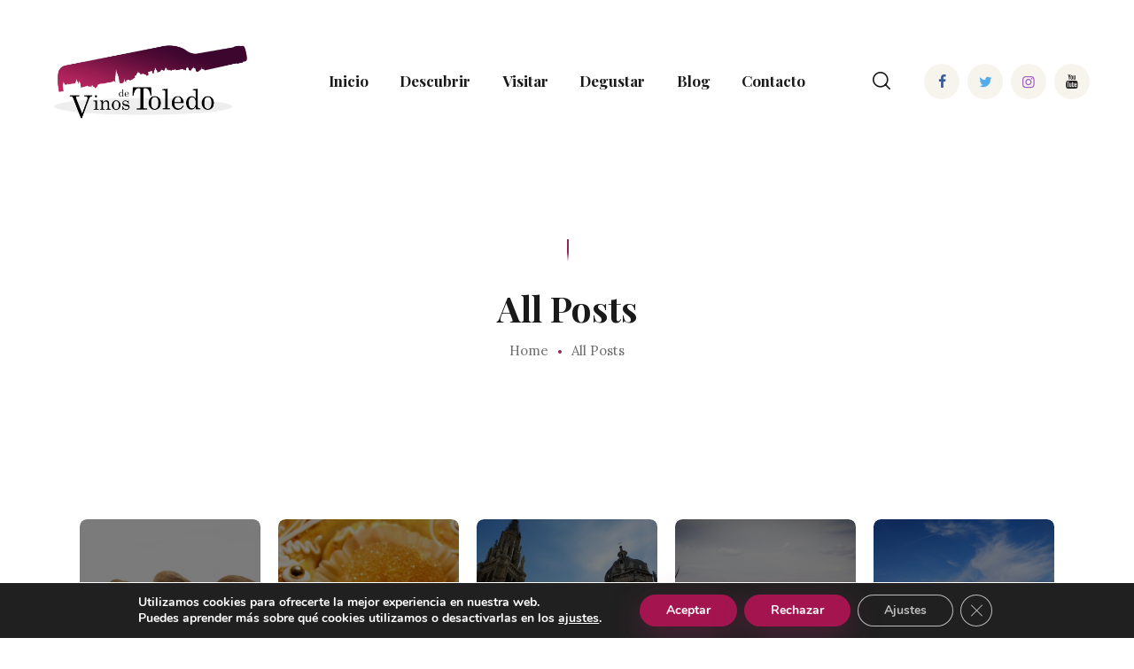

--- FILE ---
content_type: text/html; charset=UTF-8
request_url: https://vinosdetoledo.com/home-1/page/3/
body_size: 59627
content:
<!DOCTYPE html>
<html lang="es" class="no-js
									 scheme_default										">
<head>
			<meta charset="UTF-8">
		<meta name="viewport" content="width=device-width, initial-scale=1, maximum-scale=1">
		<meta name="format-detection" content="telephone=no">
		<link rel="profile" href="//gmpg.org/xfn/11">
		<link rel="pingback" href="https://vinosdetoledo.com/xmlrpc.php">
		<meta name='robots' content='index, follow, max-image-preview:large, max-snippet:-1, max-video-preview:-1' />
	<style>img:is([sizes="auto" i], [sizes^="auto," i]) { contain-intrinsic-size: 3000px 1500px }</style>
	
	<!-- This site is optimized with the Yoast SEO plugin v25.9 - https://yoast.com/wordpress/plugins/seo/ -->
	<title>Blog - Página 3 de 3 - Vinos de Toledo</title>
	<link rel="canonical" href="https://vinosdetoledo.com/blog/" />
	<meta property="og:locale" content="es_ES" />
	<meta property="og:type" content="article" />
	<meta property="og:title" content="Blog - Página 3 de 3 - Vinos de Toledo" />
	<meta property="og:url" content="https://vinosdetoledo.com/blog/" />
	<meta property="og:site_name" content="Vinos de Toledo" />
	<meta property="article:modified_time" content="2019-04-01T09:24:40+00:00" />
	<meta name="twitter:card" content="summary_large_image" />
	<script type="application/ld+json" class="yoast-schema-graph">{"@context":"https://schema.org","@graph":[{"@type":["WebPage","CollectionPage"],"@id":"https://vinosdetoledo.com/blog/","url":"https://vinosdetoledo.com/blog/","name":"Blog - Página 3 de 3 - Vinos de Toledo","isPartOf":{"@id":"https://vinosdetoledo.com/#website"},"datePublished":"2018-11-22T11:00:05+00:00","dateModified":"2019-04-01T09:24:40+00:00","inLanguage":"es"},{"@type":"WebSite","@id":"https://vinosdetoledo.com/#website","url":"https://vinosdetoledo.com/","name":"Vinos de Toledo","description":"Vinos de Toledo","publisher":{"@id":"https://vinosdetoledo.com/#organization"},"potentialAction":[{"@type":"SearchAction","target":{"@type":"EntryPoint","urlTemplate":"https://vinosdetoledo.com/?s={search_term_string}"},"query-input":{"@type":"PropertyValueSpecification","valueRequired":true,"valueName":"search_term_string"}}],"inLanguage":"es"},{"@type":"Organization","@id":"https://vinosdetoledo.com/#organization","name":"Vinos de Toledo","url":"https://vinosdetoledo.com/","logo":{"@type":"ImageObject","inLanguage":"es","@id":"https://vinosdetoledo.com/#/schema/logo/image/","url":"https://vinosdetoledo.com/wp-content/uploads/2019/04/vinos-de-toledo.jpg","contentUrl":"https://vinosdetoledo.com/wp-content/uploads/2019/04/vinos-de-toledo.jpg","width":1876,"height":956,"caption":"Vinos de Toledo"},"image":{"@id":"https://vinosdetoledo.com/#/schema/logo/image/"}}]}</script>
	<!-- / Yoast SEO plugin. -->


<link rel='dns-prefetch' href='//fonts.googleapis.com' />
<link rel="alternate" type="application/rss+xml" title="Vinos de Toledo &raquo; Feed" href="https://vinosdetoledo.com/feed/" />
<link rel="alternate" type="application/rss+xml" title="Vinos de Toledo &raquo; Feed de los comentarios" href="https://vinosdetoledo.com/comments/feed/" />
<link rel="preload" href="https://vinosdetoledo.com/wp-content/uploads/2024/08/vinos-de-La-Mancha.png" as="image" />
<meta property="og:site_name" content="Vinos de Toledo" />
			<meta property="og:description" content="Vinos de Toledo" />
			<meta property="og:type" content="website" />				<meta property="og:image" content="//vinosdetoledo.com/wp-content/uploads/2019/04/vinos-de-toledo.jpg" />
				<script type="text/javascript">
/* <![CDATA[ */
window._wpemojiSettings = {"baseUrl":"https:\/\/s.w.org\/images\/core\/emoji\/16.0.1\/72x72\/","ext":".png","svgUrl":"https:\/\/s.w.org\/images\/core\/emoji\/16.0.1\/svg\/","svgExt":".svg","source":{"concatemoji":"https:\/\/vinosdetoledo.com\/wp-includes\/js\/wp-emoji-release.min.js?ver=6.8.2"}};
/*! This file is auto-generated */
!function(s,n){var o,i,e;function c(e){try{var t={supportTests:e,timestamp:(new Date).valueOf()};sessionStorage.setItem(o,JSON.stringify(t))}catch(e){}}function p(e,t,n){e.clearRect(0,0,e.canvas.width,e.canvas.height),e.fillText(t,0,0);var t=new Uint32Array(e.getImageData(0,0,e.canvas.width,e.canvas.height).data),a=(e.clearRect(0,0,e.canvas.width,e.canvas.height),e.fillText(n,0,0),new Uint32Array(e.getImageData(0,0,e.canvas.width,e.canvas.height).data));return t.every(function(e,t){return e===a[t]})}function u(e,t){e.clearRect(0,0,e.canvas.width,e.canvas.height),e.fillText(t,0,0);for(var n=e.getImageData(16,16,1,1),a=0;a<n.data.length;a++)if(0!==n.data[a])return!1;return!0}function f(e,t,n,a){switch(t){case"flag":return n(e,"\ud83c\udff3\ufe0f\u200d\u26a7\ufe0f","\ud83c\udff3\ufe0f\u200b\u26a7\ufe0f")?!1:!n(e,"\ud83c\udde8\ud83c\uddf6","\ud83c\udde8\u200b\ud83c\uddf6")&&!n(e,"\ud83c\udff4\udb40\udc67\udb40\udc62\udb40\udc65\udb40\udc6e\udb40\udc67\udb40\udc7f","\ud83c\udff4\u200b\udb40\udc67\u200b\udb40\udc62\u200b\udb40\udc65\u200b\udb40\udc6e\u200b\udb40\udc67\u200b\udb40\udc7f");case"emoji":return!a(e,"\ud83e\udedf")}return!1}function g(e,t,n,a){var r="undefined"!=typeof WorkerGlobalScope&&self instanceof WorkerGlobalScope?new OffscreenCanvas(300,150):s.createElement("canvas"),o=r.getContext("2d",{willReadFrequently:!0}),i=(o.textBaseline="top",o.font="600 32px Arial",{});return e.forEach(function(e){i[e]=t(o,e,n,a)}),i}function t(e){var t=s.createElement("script");t.src=e,t.defer=!0,s.head.appendChild(t)}"undefined"!=typeof Promise&&(o="wpEmojiSettingsSupports",i=["flag","emoji"],n.supports={everything:!0,everythingExceptFlag:!0},e=new Promise(function(e){s.addEventListener("DOMContentLoaded",e,{once:!0})}),new Promise(function(t){var n=function(){try{var e=JSON.parse(sessionStorage.getItem(o));if("object"==typeof e&&"number"==typeof e.timestamp&&(new Date).valueOf()<e.timestamp+604800&&"object"==typeof e.supportTests)return e.supportTests}catch(e){}return null}();if(!n){if("undefined"!=typeof Worker&&"undefined"!=typeof OffscreenCanvas&&"undefined"!=typeof URL&&URL.createObjectURL&&"undefined"!=typeof Blob)try{var e="postMessage("+g.toString()+"("+[JSON.stringify(i),f.toString(),p.toString(),u.toString()].join(",")+"));",a=new Blob([e],{type:"text/javascript"}),r=new Worker(URL.createObjectURL(a),{name:"wpTestEmojiSupports"});return void(r.onmessage=function(e){c(n=e.data),r.terminate(),t(n)})}catch(e){}c(n=g(i,f,p,u))}t(n)}).then(function(e){for(var t in e)n.supports[t]=e[t],n.supports.everything=n.supports.everything&&n.supports[t],"flag"!==t&&(n.supports.everythingExceptFlag=n.supports.everythingExceptFlag&&n.supports[t]);n.supports.everythingExceptFlag=n.supports.everythingExceptFlag&&!n.supports.flag,n.DOMReady=!1,n.readyCallback=function(){n.DOMReady=!0}}).then(function(){return e}).then(function(){var e;n.supports.everything||(n.readyCallback(),(e=n.source||{}).concatemoji?t(e.concatemoji):e.wpemoji&&e.twemoji&&(t(e.twemoji),t(e.wpemoji)))}))}((window,document),window._wpemojiSettings);
/* ]]> */
</script>
<style id='wp-emoji-styles-inline-css' type='text/css'>

	img.wp-smiley, img.emoji {
		display: inline !important;
		border: none !important;
		box-shadow: none !important;
		height: 1em !important;
		width: 1em !important;
		margin: 0 0.07em !important;
		vertical-align: -0.1em !important;
		background: none !important;
		padding: 0 !important;
	}
</style>
<style id='age-gate-custom-inline-css' type='text/css'>
:root{--ag-background-color: rgba(164,21,80,0);--ag-background-image-position: center center;--ag-form-background: rgba(164,21,80,1);--ag-text-color: #000000;--ag-blur: 5px;}
</style>
<link property="stylesheet" rel='stylesheet' id='age-gate-css' href='https://vinosdetoledo.com/wp-content/plugins/age-gate/dist/main.css?ver=3.7.1' type='text/css' media='all' />
<style id='age-gate-options-inline-css' type='text/css'>
:root{--ag-background-color: rgba(164,21,80,0);--ag-background-image-position: center center;--ag-form-background: rgba(164,21,80,1);--ag-text-color: #000000;--ag-blur: 5px;}
</style>
<link property="stylesheet" rel='stylesheet' id='contact-form-7-css' href='https://vinosdetoledo.com/wp-content/plugins/contact-form-7/includes/css/styles.css?ver=6.1.1' type='text/css' media='all' />
<link property="stylesheet" rel='stylesheet' id='trx_addons-debug-css' href='https://vinosdetoledo.com/wp-content/plugins/trx_addons/css/trx_addons.debug.css' type='text/css' media='all' />
<link property="stylesheet" rel='stylesheet' id='trx_addons-icons-css' href='https://vinosdetoledo.com/wp-content/plugins/trx_addons/css/font-icons/css/trx_addons_icons-embedded.css' type='text/css' media='all' />
<link property="stylesheet" rel='stylesheet' id='jquery-swiper-css' href='https://vinosdetoledo.com/wp-content/plugins/trx_addons/js/swiper/swiper.min.css' type='text/css' media='all' />
<link property="stylesheet" rel='stylesheet' id='magnific-popup-css' href='https://vinosdetoledo.com/wp-content/plugins/trx_addons/js/magnific/magnific-popup.min.css' type='text/css' media='all' />
<link property="stylesheet" rel='stylesheet' id='trx_addons-css' href='https://vinosdetoledo.com/wp-content/plugins/trx_addons/css/trx_addons.css' type='text/css' media='all' />
<link property="stylesheet" rel='stylesheet' id='trx_addons-animation-css' href='https://vinosdetoledo.com/wp-content/plugins/trx_addons/css/trx_addons.animation.css' type='text/css' media='all' />
<link property="stylesheet" rel='stylesheet' id='moove_gdpr_frontend-css' href='https://vinosdetoledo.com/wp-content/plugins/gdpr-cookie-compliance/dist/styles/gdpr-main.css?ver=5.0.6' type='text/css' media='all' />
<style id='moove_gdpr_frontend-inline-css' type='text/css'>
#moove_gdpr_cookie_modal,#moove_gdpr_cookie_info_bar,.gdpr_cookie_settings_shortcode_content{font-family:&#039;Nunito&#039;,sans-serif}#moove_gdpr_save_popup_settings_button{background-color:#373737;color:#fff}#moove_gdpr_save_popup_settings_button:hover{background-color:#000}#moove_gdpr_cookie_info_bar .moove-gdpr-info-bar-container .moove-gdpr-info-bar-content a.mgbutton,#moove_gdpr_cookie_info_bar .moove-gdpr-info-bar-container .moove-gdpr-info-bar-content button.mgbutton{background-color:#a41550}#moove_gdpr_cookie_modal .moove-gdpr-modal-content .moove-gdpr-modal-footer-content .moove-gdpr-button-holder a.mgbutton,#moove_gdpr_cookie_modal .moove-gdpr-modal-content .moove-gdpr-modal-footer-content .moove-gdpr-button-holder button.mgbutton,.gdpr_cookie_settings_shortcode_content .gdpr-shr-button.button-green{background-color:#a41550;border-color:#a41550}#moove_gdpr_cookie_modal .moove-gdpr-modal-content .moove-gdpr-modal-footer-content .moove-gdpr-button-holder a.mgbutton:hover,#moove_gdpr_cookie_modal .moove-gdpr-modal-content .moove-gdpr-modal-footer-content .moove-gdpr-button-holder button.mgbutton:hover,.gdpr_cookie_settings_shortcode_content .gdpr-shr-button.button-green:hover{background-color:#fff;color:#a41550}#moove_gdpr_cookie_modal .moove-gdpr-modal-content .moove-gdpr-modal-close i,#moove_gdpr_cookie_modal .moove-gdpr-modal-content .moove-gdpr-modal-close span.gdpr-icon{background-color:#a41550;border:1px solid #a41550}#moove_gdpr_cookie_info_bar span.change-settings-button.focus-g,#moove_gdpr_cookie_info_bar span.change-settings-button:focus,#moove_gdpr_cookie_info_bar button.change-settings-button.focus-g,#moove_gdpr_cookie_info_bar button.change-settings-button:focus{-webkit-box-shadow:0 0 1px 3px #a41550;-moz-box-shadow:0 0 1px 3px #a41550;box-shadow:0 0 1px 3px #a41550}#moove_gdpr_cookie_modal .moove-gdpr-modal-content .moove-gdpr-modal-close i:hover,#moove_gdpr_cookie_modal .moove-gdpr-modal-content .moove-gdpr-modal-close span.gdpr-icon:hover,#moove_gdpr_cookie_info_bar span[data-href]>u.change-settings-button{color:#a41550}#moove_gdpr_cookie_modal .moove-gdpr-modal-content .moove-gdpr-modal-left-content #moove-gdpr-menu li.menu-item-selected a span.gdpr-icon,#moove_gdpr_cookie_modal .moove-gdpr-modal-content .moove-gdpr-modal-left-content #moove-gdpr-menu li.menu-item-selected button span.gdpr-icon{color:inherit}#moove_gdpr_cookie_modal .moove-gdpr-modal-content .moove-gdpr-modal-left-content #moove-gdpr-menu li a span.gdpr-icon,#moove_gdpr_cookie_modal .moove-gdpr-modal-content .moove-gdpr-modal-left-content #moove-gdpr-menu li button span.gdpr-icon{color:inherit}#moove_gdpr_cookie_modal .gdpr-acc-link{line-height:0;font-size:0;color:transparent;position:absolute}#moove_gdpr_cookie_modal .moove-gdpr-modal-content .moove-gdpr-modal-close:hover i,#moove_gdpr_cookie_modal .moove-gdpr-modal-content .moove-gdpr-modal-left-content #moove-gdpr-menu li a,#moove_gdpr_cookie_modal .moove-gdpr-modal-content .moove-gdpr-modal-left-content #moove-gdpr-menu li button,#moove_gdpr_cookie_modal .moove-gdpr-modal-content .moove-gdpr-modal-left-content #moove-gdpr-menu li button i,#moove_gdpr_cookie_modal .moove-gdpr-modal-content .moove-gdpr-modal-left-content #moove-gdpr-menu li a i,#moove_gdpr_cookie_modal .moove-gdpr-modal-content .moove-gdpr-tab-main .moove-gdpr-tab-main-content a:hover,#moove_gdpr_cookie_info_bar.moove-gdpr-dark-scheme .moove-gdpr-info-bar-container .moove-gdpr-info-bar-content a.mgbutton:hover,#moove_gdpr_cookie_info_bar.moove-gdpr-dark-scheme .moove-gdpr-info-bar-container .moove-gdpr-info-bar-content button.mgbutton:hover,#moove_gdpr_cookie_info_bar.moove-gdpr-dark-scheme .moove-gdpr-info-bar-container .moove-gdpr-info-bar-content a:hover,#moove_gdpr_cookie_info_bar.moove-gdpr-dark-scheme .moove-gdpr-info-bar-container .moove-gdpr-info-bar-content button:hover,#moove_gdpr_cookie_info_bar.moove-gdpr-dark-scheme .moove-gdpr-info-bar-container .moove-gdpr-info-bar-content span.change-settings-button:hover,#moove_gdpr_cookie_info_bar.moove-gdpr-dark-scheme .moove-gdpr-info-bar-container .moove-gdpr-info-bar-content button.change-settings-button:hover,#moove_gdpr_cookie_info_bar.moove-gdpr-dark-scheme .moove-gdpr-info-bar-container .moove-gdpr-info-bar-content u.change-settings-button:hover,#moove_gdpr_cookie_info_bar span[data-href]>u.change-settings-button,#moove_gdpr_cookie_info_bar.moove-gdpr-dark-scheme .moove-gdpr-info-bar-container .moove-gdpr-info-bar-content a.mgbutton.focus-g,#moove_gdpr_cookie_info_bar.moove-gdpr-dark-scheme .moove-gdpr-info-bar-container .moove-gdpr-info-bar-content button.mgbutton.focus-g,#moove_gdpr_cookie_info_bar.moove-gdpr-dark-scheme .moove-gdpr-info-bar-container .moove-gdpr-info-bar-content a.focus-g,#moove_gdpr_cookie_info_bar.moove-gdpr-dark-scheme .moove-gdpr-info-bar-container .moove-gdpr-info-bar-content button.focus-g,#moove_gdpr_cookie_info_bar.moove-gdpr-dark-scheme .moove-gdpr-info-bar-container .moove-gdpr-info-bar-content a.mgbutton:focus,#moove_gdpr_cookie_info_bar.moove-gdpr-dark-scheme .moove-gdpr-info-bar-container .moove-gdpr-info-bar-content button.mgbutton:focus,#moove_gdpr_cookie_info_bar.moove-gdpr-dark-scheme .moove-gdpr-info-bar-container .moove-gdpr-info-bar-content a:focus,#moove_gdpr_cookie_info_bar.moove-gdpr-dark-scheme .moove-gdpr-info-bar-container .moove-gdpr-info-bar-content button:focus,#moove_gdpr_cookie_info_bar.moove-gdpr-dark-scheme .moove-gdpr-info-bar-container .moove-gdpr-info-bar-content span.change-settings-button.focus-g,span.change-settings-button:focus,button.change-settings-button.focus-g,button.change-settings-button:focus,#moove_gdpr_cookie_info_bar.moove-gdpr-dark-scheme .moove-gdpr-info-bar-container .moove-gdpr-info-bar-content u.change-settings-button.focus-g,#moove_gdpr_cookie_info_bar.moove-gdpr-dark-scheme .moove-gdpr-info-bar-container .moove-gdpr-info-bar-content u.change-settings-button:focus{color:#a41550}#moove_gdpr_cookie_modal .moove-gdpr-branding.focus-g span,#moove_gdpr_cookie_modal .moove-gdpr-modal-content .moove-gdpr-tab-main a.focus-g{color:#a41550}#moove_gdpr_cookie_modal.gdpr_lightbox-hide{display:none}
</style>
<link property="stylesheet" rel='stylesheet' id='especio-font-google_fonts-css' href='https://fonts.googleapis.com/css?family=Roboto:300,300i,400,400i,500,500i,700,700i%7CLora:400,400i,700,700i%7CPlayfair+Display:400,400i,700,700i,900,900i&#038;subset=latin,latin-ext' type='text/css' media='all' />
<link property="stylesheet" rel='stylesheet' id='especio-icons-css' href='https://vinosdetoledo.com/wp-content/themes/especio/css/font-icons/css/fontello-embedded.css' type='text/css' media='all' />
<link property="stylesheet" rel='stylesheet' id='especio-main-css' href='https://vinosdetoledo.com/wp-content/themes/especio/style.css' type='text/css' media='all' />
<style id='especio-main-inline-css' type='text/css'>
.body_style_boxed .page_wrap{width:1290px}.content_wrap,.content_container{width:1170px}body.body_style_wide:not(.expand_content) [class*="content_wrap"]>.content,body.body_style_boxed:not(.expand_content) [class*="content_wrap"]>.content{width:770px}[class*="content_wrap"]>.sidebar{width:370px}.body_style_fullwide.sidebar_right [class*="content_wrap"]>.content,.body_style_fullscreen.sidebar_right [class*="content_wrap"]>.content{padding-right:400px}.body_style_fullwide.sidebar_right [class*="content_wrap"]>.sidebar,.body_style_fullscreen.sidebar_right [class*="content_wrap"]>.sidebar{margin-left:-370px}.body_style_fullwide.sidebar_left [class*="content_wrap"]>.content,.body_style_fullscreen.sidebar_left [class*="content_wrap"]>.content{padding-left:400px}.body_style_fullwide.sidebar_left [class*="content_wrap"]>.sidebar,.body_style_fullscreen.sidebar_left [class*="content_wrap"]>.sidebar{margin-right:-370px}.sc_content_width_1_1,.sc_inner_width_1_1>.elementor-column-wrap{width:1170px}.sc_content_width_1_2,.sc_inner_width_1_2>.elementor-column-wrap{width:585px}.sc_content_width_1_3,.sc_inner_width_1_3>.elementor-column-wrap{width:390px}.sc_content_width_2_3,.sc_inner_width_2_3>.elementor-column-wrap{width:780px}.sc_content_width_1_4,.sc_inner_width_1_4>.elementor-column-wrap{width:292.5px}.sc_content_width_3_4,.sc_inner_width_3_4>.elementor-column-wrap{width:877.5px}body{font-family:"Lora",serif;	font-size:1rem;	font-weight:400;	font-style:normal;	line-height:1.55em;	text-decoration:none;	text-transform:none}p,ul,ol,dl,blockquote,address{margin-top:0em;	margin-bottom:1.6em}h1,.front_page_section_caption{font-family:"Playfair Display",serif;	font-size:2.222em;	font-weight:700;	font-style:normal;	line-height:1em;	text-decoration:none;	text-transform:none;	letter-spacing:0px;	margin-top:2.04em;	margin-bottom:0.84em}h2{font-family:"Playfair Display",serif;	font-size:2em;	font-weight:700;	font-style:normal;	line-height:1em;	text-decoration:none;	text-transform:none;	letter-spacing:0px;	margin-top:1.75em;	margin-bottom:0.8em}h3{font-family:"Playfair Display",serif;	font-size:1.778em;	font-weight:700;	font-style:normal;	line-height:1.08em;	text-decoration:none;	text-transform:none;	letter-spacing:-0.3px;	margin-top:1.58em;	margin-bottom:0.85em}h4{font-family:"Playfair Display",serif;	font-size:1.333em;	font-weight:700;	font-style:normal;	line-height:1.3em;	text-decoration:none;	text-transform:none;	letter-spacing:0px;	margin-top:1.82em;	margin-bottom:0.95em}h5{font-family:"Playfair Display",serif;	font-size:1.167em;	font-weight:700;	font-style:normal;	line-height:1.35em;	text-decoration:none;	text-transform:none;	letter-spacing:0px;	margin-top:1.56em;	margin-bottom:0.98em}h6{font-family:"Playfair Display",serif;	font-size:1.056em;	font-weight:700;	font-style:normal;	line-height:1.35em;	text-decoration:none;	text-transform:none;	letter-spacing:-0.2px;	margin-top:1.47em;	margin-bottom:0.58em}input[type="text"],input[type="number"],input[type="email"],input[type="url"],input[type="tel"],input[type="search"],input[type="password"],textarea,textarea.wp-editor-area,.select_container,select,.select_container select{font-family:"Playfair Display",serif;	font-size:15px;	font-weight:400;	font-style:normal;	line-height:1.5em;	text-decoration:none;	text-transform:none;	letter-spacing:0.1px}form button,input[type="button"],input[type="reset"],input[type="submit"],.theme_button,.sc_layouts_row .sc_button,.gallery_preview_show .post_readmore,.post_item .more-link,div.esg-filter-wrapper .esg-filterbutton>span,.mptt-navigation-tabs li a,.especio_tabs .especio_tabs_titles li a{font-family:"Playfair Display",serif;	font-size:14px;	font-weight:700;	font-style:normal;	line-height:18px;	text-decoration:none;	text-transform:none;	letter-spacing:0px}.woocommerce .product .compare,.tinv-wishlist.tinvwl-after-add-to-cart .tinvwl_add_to_wishlist_button,.woocommerce div.product form.cart .single_add_to_cart_button,.woocommerce ul.products li.product .button,.nav-links-more a{font-family:"Playfair Display",serif}.author_bio .author_link,blockquote>cite,blockquote>p>cite,.top_panel .slider_engine_revo .slide_title{font-family:"Playfair Display",serif}blockquote,mark,ins,.logo_text,.post_price.price,.theme_scroll_down{font-family:"Lora",serif}.post_meta{font-family:"Roboto",sans-serif;	font-size:13px;	font-weight:400;	font-style:normal;	line-height:1.5em;	text-decoration:none;	text-transform:none;	letter-spacing:0px;	margin-top:0.4em}.widget_area .post_item .post_info,aside .post_item .post_info,.post-date,.rss-date .post_date,.post_meta_item,.post_meta .vc_inline-link,.comments_list_wrap .comment_date,.comments_list_wrap .comment_time,.comments_list_wrap .comment_counters,.top_panel .slider_engine_revo .slide_subtitle,.logo_slogan,fieldset legend{font-family:"Roboto",sans-serif}blockquote small,body .mejs-container *,.menu_mobile .copyright_text,.search_wrap .search_results .post_meta_item{font-family:"Lora",serif}.format-audio .post_featured .post_audio_author,.trx_addons_audio_player .audio_author,.post_item_single .post_content .post_meta,.comments_list_wrap .comment_posted,.comments_list_wrap .comment_reply .post_meta .post_meta_item.post_categories a,.post_item_single .post_content .post_tags,.post_meta_categories .post_categories,figure:not(.wp-block-gallery) figcaption,.wp-caption .wp-caption-text,.wp-caption .wp-caption-dd,.wp-caption-overlay .wp-caption .wp-caption-text,.wp-caption-overlay .wp-caption .wp-caption-dd,.sc_edd_details .downloads_page_tags .downloads_page_data>a,.widget_product_tag_cloud a,.widget_tag_cloud a,.wp-block-tag-cloud a{font-family:"Playfair Display",serif}.logo_text{font-family:"Playfair Display",serif;	font-size:1.5em;	font-weight:700;	font-style:normal;	line-height:1.1em;	text-decoration:none;	text-transform:uppercase;	letter-spacing:0px}.logo_footer_text{font-family:"Playfair Display",serif}.menu_main_nav_area>ul,.sc_layouts_row:not(.sc_layouts_row_type_narrow) .sc_layouts_menu_nav,.sc_layouts_menu_dir_vertical .sc_layouts_menu_nav{font-family:"Playfair Display",serif;	font-size:17px;	line-height:1.5em}.menu_main_nav>li>a,.sc_layouts_row:not(.sc_layouts_row_type_narrow) .sc_layouts_menu_nav>li>a{font-weight:700;	font-style:normal;	text-decoration:none;	text-transform:none;	letter-spacing:0px}.menu_main_nav>li[class*="current-menu-"]>a .sc_layouts_menu_item_description,.sc_layouts_menu_nav>li[class*="current-menu-"]>a .sc_layouts_menu_item_description{font-weight:700}.menu_main_nav>li>ul,.sc_layouts_row:not(.sc_layouts_row_type_narrow) .sc_layouts_menu_nav>li>ul,.sc_layouts_row:not(.sc_layouts_row_type_narrow) .sc_layouts_menu_popup .sc_layouts_menu_nav{font-family:"Playfair Display",serif;	font-size:15px;	line-height:1.5em}.menu_main_nav>li ul>li>a,.sc_layouts_row:not(.sc_layouts_row_type_narrow) .sc_layouts_menu_nav>li ul>li>a,.sc_layouts_row:not(.sc_layouts_row_type_narrow) .sc_layouts_menu_popup .sc_layouts_menu_nav>li>a{font-weight:400;	font-style:normal;	text-decoration:none;	text-transform:none;	letter-spacing:0px}.menu_mobile .menu_mobile_nav_area>ul{font-family:"Playfair Display",serif}.menu_mobile .menu_mobile_nav_area>ul>li ul{font-family:"Playfair Display",serif}div.esg-filters,.woocommerce nav.woocommerce-pagination ul,.comments_pagination,.nav-links,.page_links{font-family:"Roboto",sans-serif}.sc_skills_pie.sc_skills_compact_off .sc_skills_item_title,.sc_dishes_compact .sc_services_item_title,.sc_services_iconed .sc_services_item_title{font-family:"Lora",serif}.trx_addons_dropcap,.toc_menu_item .toc_menu_description,.sc_recent_news .post_item .post_footer .post_meta .post_meta_item,.sc_item_subtitle,.sc_icons_item_title,.sc_price_item_title,.sc_price_item_price,.sc_courses_default .sc_courses_item_price,.sc_courses_default .trx_addons_hover_content .trx_addons_hover_links a,.sc_events_classic .sc_events_item_price,.sc_events_classic .trx_addons_hover_content .trx_addons_hover_links a,.sc_promo_modern .sc_promo_link2 span+span,.sc_skills_counter .sc_skills_total,.sc_skills_pie.sc_skills_compact_off .sc_skills_total,.slider_container .slide_info.slide_info_large .slide_title,.slider_style_modern .slider_controls_label span + span,.slider_pagination_wrap,.sc_slider_controller_info{font-family:"Playfair Display",serif}.sc_recent_news .post_item .post_meta,.sc_action_item_description,.sc_price_item_description,.sc_price_item_details,.sc_courses_default .sc_courses_item_date,.courses_single .courses_page_meta,.sc_events_classic .sc_events_item_date,.sc_promo_modern .sc_promo_link2 span,.sc_skills_counter .sc_skills_item_title,.slider_style_modern .slider_controls_label span,.slider_titles_outside_wrap .slide_cats,.slider_titles_outside_wrap .slide_subtitle,.sc_team .sc_team_item_subtitle,.sc_dishes .sc_dishes_item_subtitle,.sc_services .sc_services_item_subtitle,.team_member_page .team_member_brief_info_text,.sc_testimonials_item_author_title,.sc_testimonials_item_content:before{font-family:"Roboto",sans-serif}.sc_button,.sc_button_simple,.sc_form button{font-family:"Playfair Display",serif;	font-size:14px;	font-weight:700;	font-style:normal;	line-height:18px;	text-decoration:none;	text-transform:none;	letter-spacing:0px}.sc_promo_modern .sc_promo_link2{font-family:"Playfair Display",serif}.editor-block-list__block{font-family:"Lora",serif !important;	font-weight:400;	font-style:normal;	line-height:1.55em;	text-decoration:none;	text-transform:none}.editor-post-title__block .editor-post-title__input{font-family:"Playfair Display",serif}form.mc4wp-form .mc4wp-form-fields input[type="email"]{font-family:"Playfair Display",serif;	font-size:15px;	font-weight:400;	font-style:normal;	line-height:1.5em;	text-decoration:none;	text-transform:none;	letter-spacing:0.1px}form.mc4wp-form .mc4wp-form-fields input[type="submit"]{font-family:"Playfair Display",serif;	font-size:14px;	font-weight:700;	font-style:normal;	line-height:18px;	text-decoration:none;	text-transform:none;	letter-spacing:0px}.scheme_default body,.scheme_default .body_style_boxed .page_wrap{background-color:#ffffff}.scheme_default{color:#6e6e6e}.scheme_default h1,.scheme_default h2,.scheme_default h3,.scheme_default h4,.scheme_default h5,.scheme_default h6,.scheme_default h1 a,.scheme_default h2 a,.scheme_default h3 a,.scheme_default h4 a,.scheme_default h5 a,.scheme_default h6 a,.scheme_default li a,.scheme_default [class*="color_style_"] h1 a,.scheme_default [class*="color_style_"] h2 a,.scheme_default [class*="color_style_"] h3 a,.scheme_default [class*="color_style_"] h4 a,.scheme_default [class*="color_style_"] h5 a,.scheme_default [class*="color_style_"] h6 a,.scheme_default [class*="color_style_"] li a{color:#1a1a1a}.scheme_default h1 a:hover,.scheme_default h2 a:hover,.scheme_default h3 a:hover,.scheme_default h4 a:hover,.scheme_default h5 a:hover,.scheme_default h6 a:hover,.scheme_default li a:hover{color:#932759}.scheme_default .color_style_link2 h1 a:hover,.scheme_default .color_style_link2 h2 a:hover,.scheme_default .color_style_link2 h3 a:hover,.scheme_default .color_style_link2 h4 a:hover,.scheme_default .color_style_link2 h5 a:hover,.scheme_default .color_style_link2 h6 a:hover,.scheme_default .color_style_link2 li a:hover{color:#932759}.scheme_default .color_style_link3 h1 a:hover,.scheme_default .color_style_link3 h2 a:hover,.scheme_default .color_style_link3 h3 a:hover,.scheme_default .color_style_link3 h4 a:hover,.scheme_default .color_style_link3 h5 a:hover,.scheme_default .color_style_link3 h6 a:hover,.scheme_default .color_style_link3 li a:hover{color:#631fbd}.scheme_default .color_style_dark h1 a:hover,.scheme_default .color_style_dark h2 a:hover,.scheme_default .color_style_dark h3 a:hover,.scheme_default .color_style_dark h4 a:hover,.scheme_default .color_style_dark h5 a:hover,.scheme_default .color_style_dark h6 a:hover,.scheme_default .color_style_dark li a:hover{color:#932759}.scheme_default dt,.scheme_default b,.scheme_default strong,.scheme_default em,.scheme_default mark,.scheme_default ins{color:#1a1a1a}.scheme_default s,.scheme_default strike,.scheme_default del{color:#969696}.scheme_default code{color:#333333;	background-color:#f7f4ee;	border-color:#e5e5e5}.scheme_default code a{color:#fe7259}.scheme_default code a:hover{color:#72cfd5}.scheme_default a{color:#932759}.scheme_default a:hover{color:#370f30}.scheme_default .color_style_link2 a{color:#932759}.scheme_default .color_style_link2 a:hover{color:#370f30}.scheme_default .color_style_link3 a{color:#631fbd}.scheme_default .color_style_link3 a:hover{color:#5415a7}.scheme_default .color_style_dark a{color:#1a1a1a}.scheme_default .color_style_dark a:hover{color:#932759}.scheme_default blockquote p,.scheme_default blockquote{color:#1a1a1a}.scheme_default blockquote:before{color:#932759}.scheme_default blockquote a{color:#932759}.scheme_default blockquote a:hover{color:#370f30}.scheme_default blockquote dt,.scheme_default blockquote b,.scheme_default blockquote strong,.scheme_default blockquote i,.scheme_default blockquote em,.scheme_default blockquote mark,.scheme_default blockquote ins{color:#6e6e6e}.scheme_default blockquote s,.scheme_default blockquote strike,.scheme_default blockquote del{color:#969696}.scheme_default table th,.scheme_default table th + th,.scheme_default table td + th{border-color:#313131}.scheme_default table td,.scheme_default table th + td,.scheme_default table td + td{color:#6e6e6e;	border-color:#e3e0dc}.scheme_default table th{color:#ffffff;	background-color:#1a1a1a}.scheme_default table th b,.scheme_default table th strong{color:#ffffff}.scheme_default table>tbody>tr:nth-child(2n+1)>td{background-color:#f7f4ee}.scheme_default table>tbody>tr:nth-child(2n)>td{background-color:#ffffff}.scheme_default table th a:hover{color:#932759}.scheme_default hr{border-color:#e3e0dc}.scheme_default figure figcaption a:hover,.scheme_default .wp-caption .wp-caption-text a:hover,.scheme_default .wp-caption .wp-caption-dd a:hover,.scheme_default .wp-caption-overlay .wp-caption .wp-caption-text a:hover,.scheme_default .wp-caption-overlay .wp-caption .wp-caption-dd a:hover,.scheme_default .wp-block-cover-text a:hover{color:#1a1a1a}.scheme_default ul>li:before{color:#932759}.scheme_default .wp-block-cover-image-text,.scheme_default .wp-block-cover-text,.scheme_default .wp-block-cover-text strong,.scheme_default .wp-block-cover-text,.scheme_default section.wp-block-cover-image h2{color:#ffffff!important}.scheme_default .wp-block-search:after,.scheme_default .widget_search form:after,.scheme_default .woocommerce.widget_product_search form:after,.scheme_default .widget_display_search form:after,.scheme_default #bbpress-forums #bbp-search-form:after{color:#6e6e6e}.scheme_default .wp-block-search:hover:after,.scheme_default .widget_search form:hover:after,.scheme_default .woocommerce.widget_product_search form:hover:after,.scheme_default .widget_display_search form:hover:after,.scheme_default #bbpress-forums #bbp-search-form:hover:after{color:#363636}.scheme_default fieldset{border-color:#e3e0dc}.scheme_default fieldset legend{color:#1a1a1a;	background-color:#ffffff}.scheme_default input[type="text"],.scheme_default input[type="number"],.scheme_default input[type="email"],.scheme_default input[type="url"],.scheme_default input[type="tel"],.scheme_default input[type="search"],.scheme_default input[type="password"],.scheme_default .select_container,.scheme_default .select2-container.select2-container--default span.select2-choice,.scheme_default .select2-container.select2-container--default span.select2-selection,.scheme_default .select2-container.select2-container--default .select2-selection--single .select2-selection__rendered,.scheme_default .select2-container.select2-container--default .select2-selection--multiple,.scheme_default textarea,.scheme_default textarea.wp-editor-area,.scheme_default .tourmaster-form-field input[type="text"],.scheme_default .tourmaster-form-field input[type="email"],.scheme_default .tourmaster-form-field input[type="password"],.scheme_default .tourmaster-form-field textarea,.scheme_default .tourmaster-form-field select,.scheme_default .tourmaster-form-field.tourmaster-with-border input[type="text"],.scheme_default .tourmaster-form-field.tourmaster-with-border input[type="email"],.scheme_default .tourmaster-form-field.tourmaster-with-border input[type="password"],.scheme_default .tourmaster-form-field.tourmaster-with-border textarea,.scheme_default .tourmaster-form-field.tourmaster-with-border select,.scheme_default #buddypress .dir-search input[type="search"],.scheme_default #buddypress .dir-search input[type="text"],.scheme_default #buddypress .groups-members-search input[type="search"],.scheme_default #buddypress .groups-members-search input[type="text"],.scheme_default #buddypress .standard-form input[type="color"],.scheme_default #buddypress .standard-form input[type="date"],.scheme_default #buddypress .standard-form input[type="datetime-local"],.scheme_default #buddypress .standard-form input[type="datetime"],.scheme_default #buddypress .standard-form input[type="email"],.scheme_default #buddypress .standard-form input[type="month"],.scheme_default #buddypress .standard-form input[type="number"],.scheme_default #buddypress .standard-form input[type="password"],.scheme_default #buddypress .standard-form input[type="range"],.scheme_default #buddypress .standard-form input[type="search"],.scheme_default #buddypress .standard-form input[type="tel"],.scheme_default #buddypress .standard-form input[type="text"],.scheme_default #buddypress .standard-form input[type="time"],.scheme_default #buddypress .standard-form input[type="url"],.scheme_default #buddypress .standard-form input[type="week"],.scheme_default #buddypress .standard-form select,.scheme_default #buddypress .standard-form textarea,.scheme_default #buddypress form#whats-new-form textarea,.scheme_default #booked-page-form input[type="email"],.scheme_default #booked-page-form input[type="text"],.scheme_default #booked-page-form input[type="password"],.scheme_default #booked-page-form textarea,.scheme_default .booked-upload-wrap,.scheme_default .booked-upload-wrap input,.scheme_default form.mc4wp-form input[type="email"]{color:#6e6e6e;	border-color:#e5e1dc;	background-color:#ffffff}.scheme_default input[type="text"]:focus,.scheme_default input[type="text"].filled,.scheme_default input[type="number"]:focus,.scheme_default input[type="number"].filled,.scheme_default input[type="email"]:focus,.scheme_default input[type="email"].filled,.scheme_default input[type="tel"]:focus,.scheme_default input[type="search"]:focus,.scheme_default input[type="search"].filled,.scheme_default input[type="password"]:focus,.scheme_default input[type="password"].filled,.scheme_default .select_container:hover,.scheme_default select option:hover,.scheme_default select option:focus,.scheme_default .select2-container.select2-container--default span.select2-choice:hover,.scheme_default .select2-container.select2-container--focus span.select2-choice,.scheme_default .select2-container.select2-container--open span.select2-choice,.scheme_default .select2-container.select2-container--focus span.select2-selection--single .select2-selection__rendered,.scheme_default .select2-container.select2-container--open span.select2-selection--single .select2-selection__rendered,.scheme_default .select2-container.select2-container--default span.select2-selection--single:hover .select2-selection__rendered,.scheme_default .select2-container.select2-container--default span.select2-selection--multiple:hover,.scheme_default .select2-container.select2-container--focus span.select2-selection--multiple,.scheme_default .select2-container.select2-container--open span.select2-selection--multiple,.scheme_default textarea:focus,.scheme_default textarea.filled,.scheme_default textarea.wp-editor-area:focus,.scheme_default textarea.wp-editor-area.filled,.scheme_default .tourmaster-form-field input[type="text"]:focus,.scheme_default .tourmaster-form-field input[type="text"].filled,.scheme_default .tourmaster-form-field input[type="email"]:focus,.scheme_default .tourmaster-form-field input[type="email"].filled,.scheme_default .tourmaster-form-field input[type="password"]:focus,.scheme_default .tourmaster-form-field input[type="password"].filled,.scheme_default .tourmaster-form-field textarea:focus,.scheme_default .tourmaster-form-field textarea.filled,.scheme_default .tourmaster-form-field select:focus,.scheme_default .tourmaster-form-field select.filled,.scheme_default .tourmaster-form-field.tourmaster-with-border input[type="text"]:focus,.scheme_default .tourmaster-form-field.tourmaster-with-border input[type="text"].filled,.scheme_default .tourmaster-form-field.tourmaster-with-border input[type="email"]:focus,.scheme_default .tourmaster-form-field.tourmaster-with-border input[type="email"].filled,.scheme_default .tourmaster-form-field.tourmaster-with-border input[type="password"]:focus,.scheme_default .tourmaster-form-field.tourmaster-with-border input[type="password"].filled,.scheme_default .tourmaster-form-field.tourmaster-with-border textarea:focus,.scheme_default .tourmaster-form-field.tourmaster-with-border textarea.filled,.scheme_default .tourmaster-form-field.tourmaster-with-border select:focus,.scheme_default .tourmaster-form-field.tourmaster-with-border select.filled,.scheme_default #buddypress .dir-search input[type="search"]:focus,.scheme_default #buddypress .dir-search input[type="search"].filled,.scheme_default #buddypress .dir-search input[type="text"]:focus,.scheme_default #buddypress .dir-search input[type="text"].filled,.scheme_default #buddypress .groups-members-search input[type="search"]:focus,.scheme_default #buddypress .groups-members-search input[type="search"].filled,.scheme_default #buddypress .groups-members-search input[type="text"]:focus,.scheme_default #buddypress .groups-members-search input[type="text"].filled,.scheme_default #buddypress .standard-form input[type="color"]:focus,.scheme_default #buddypress .standard-form input[type="color"].filled,.scheme_default #buddypress .standard-form input[type="date"]:focus,.scheme_default #buddypress .standard-form input[type="date"].filled,.scheme_default #buddypress .standard-form input[type="datetime-local"]:focus,.scheme_default #buddypress .standard-form input[type="datetime-local"].filled,.scheme_default #buddypress .standard-form input[type="datetime"]:focus,.scheme_default #buddypress .standard-form input[type="datetime"].filled,.scheme_default #buddypress .standard-form input[type="email"]:focus,.scheme_default #buddypress .standard-form input[type="email"].filled,.scheme_default #buddypress .standard-form input[type="month"]:focus,.scheme_default #buddypress .standard-form input[type="month"].filled,.scheme_default #buddypress .standard-form input[type="number"]:focus,.scheme_default #buddypress .standard-form input[type="number"].filled,.scheme_default #buddypress .standard-form input[type="password"]:focus,.scheme_default #buddypress .standard-form input[type="password"].filled,.scheme_default #buddypress .standard-form input[type="range"]:focus,.scheme_default #buddypress .standard-form input[type="range"].filled,.scheme_default #buddypress .standard-form input[type="search"]:focus,.scheme_default #buddypress .standard-form input[type="search"].filled,.scheme_default #buddypress .standard-form input[type="tel"]:focus,.scheme_default #buddypress .standard-form input[type="tel"].filled,.scheme_default #buddypress .standard-form input[type="text"]:focus,.scheme_default #buddypress .standard-form input[type="text"].filled,.scheme_default #buddypress .standard-form input[type="time"]:focus,.scheme_default #buddypress .standard-form input[type="time"].filled,.scheme_default #buddypress .standard-form input[type="url"]:focus,.scheme_default #buddypress .standard-form input[type="url"].filled,.scheme_default #buddypress .standard-form input[type="week"]:focus,.scheme_default #buddypress .standard-form input[type="week"].filled,.scheme_default #buddypress .standard-form select:focus,.scheme_default #buddypress .standard-form select.filled,.scheme_default #buddypress .standard-form textarea:focus,.scheme_default #buddypress .standard-form textarea.filled,.scheme_default #buddypress form#whats-new-form textarea:focus,.scheme_default #buddypress form#whats-new-form textarea.filled,.scheme_default #booked-page-form input[type="email"]:focus,.scheme_default #booked-page-form input[type="email"].filled,.scheme_default #booked-page-form input[type="text"]:focus,.scheme_default #booked-page-form input[type="text"].filled,.scheme_default #booked-page-form input[type="password"]:focus,.scheme_default #booked-page-form input[type="password"].filled,.scheme_default #booked-page-form textarea:focus,.scheme_default #booked-page-form textarea.filled,.scheme_default .booked-upload-wrap:hover,.scheme_default .booked-upload-wrap input:focus,.scheme_default .booked-upload-wrap input.filled,.scheme_default form.mc4wp-form input[type="email"]:focus,.scheme_default form.mc4wp-form input[type="email"].filled{color:#363636;	border-color:#e5e1dc;	background-color:#ffffff}.scheme_default input[placeholder]::-webkit-input-placeholder{color:#6e6e6e; opacity:1}.scheme_default textarea[placeholder]::-webkit-input-placeholder{color:#6e6e6e; opacity:1}.scheme_default input[placeholder]::-moz-placeholder{color:#6e6e6e; opacity:1}.scheme_default textarea[placeholder]::-moz-placeholder{color:#6e6e6e; opacity:1}.scheme_default input[placeholder]:-ms-input-placeholder{color:#6e6e6e; opacity:1}.scheme_default textarea[placeholder]:-ms-input-placeholder{color:#6e6e6e; opacity:1}.scheme_default input[placeholder]::placeholder{color:#6e6e6e; opacity:1}.scheme_default textarea[placeholder]::placeholder{color:#6e6e6e; opacity:1}.scheme_default input[placeholder]:focus::-webkit-input-placeholder{color:#363636; opacity:1}.scheme_default textarea[placeholder]:focus::-webkit-input-placeholder{color:#363636; opacity:1}.scheme_default input[placeholder]:focus::-moz-placeholder{color:#363636; opacity:1}.scheme_default textarea[placeholder]:focus::-moz-placeholder{color:#363636; opacity:1}.scheme_default input[placeholder]:focus:-ms-input-placeholder{color:#363636; opacity:1}.scheme_default textarea[placeholder]:focus:-ms-input-placeholder{color:#363636; opacity:1}.scheme_default input[placeholder]:focus::placeholder{color:#363636; opacity:1}.scheme_default textarea[placeholder]:focus::placeholder{color:#363636; opacity:1}.scheme_default .select_container:before{color:#6e6e6e;	background-color:#ffffff}.scheme_default .select_container:focus:before,.scheme_default .select_container:hover:before{color:#363636;	background-color:#ffffff}.scheme_default .select_container:after{color:#6e6e6e}.scheme_default .select_container:focus:after,.scheme_default .select_container:hover:after{color:#363636}.scheme_default .select_container select{color:#6e6e6e;	background:#ffffff !important}.scheme_default .select_container select:focus{color:#363636;	background-color:#ffffff !important}.scheme_default .select2-dropdown,.scheme_default .select2-container.select2-container--focus span.select2-selection,.scheme_default .select2-container.select2-container--open span.select2-selection{color:#363636;	border-color:#e5e1dc;	background:#ffffff}.scheme_default .select2-container .select2-results__option{color:#363636;	background:#ffffff}.scheme_default .select2-dropdown .select2-highlighted,.scheme_default .select2-container .select2-results__option--highlighted[aria-selected]{color:#ffffff;	background:#932759}.scheme_default input[type="radio"] + label:before,.scheme_default input[type="checkbox"] + label:before,.scheme_default .wpcf7-list-item-label.wpcf7-list-item-right:before{border-color:#e5e1dc !important}.scheme_default .sc_button_simple:not(.sc_button_bg_image){color:#932759}.scheme_default .sc_button_simple:not(.sc_button_bg_image):hover{color:#370f30 !important}.scheme_default .sc_button_simple.color_style_link2:not(.sc_button_bg_image),.scheme_default .color_style_link2 .sc_button_simple:not(.sc_button_bg_image){color:#932759}.scheme_default .sc_button_simple.color_style_link2:not(.sc_button_bg_image):hover,.scheme_default .color_style_link2 .sc_button_simple:not(.sc_button_bg_image):hover{color:#370f30}.scheme_default .sc_button_simple.color_style_link3:not(.sc_button_bg_image),.scheme_default .color_style_link3 .sc_button_simple:not(.sc_button_bg_image){color:#631fbd}.scheme_default .sc_button_simple.color_style_link3:not(.sc_button_bg_image):hover,.scheme_default .color_style_link3 .sc_button_simple:not(.sc_button_bg_image):hover{color:#5415a7}.scheme_default .sc_button_simple.color_style_dark:not(.sc_button_bg_image),.scheme_default .color_style_dark .sc_button_simple:not(.sc_button_bg_image){color:#1a1a1a}.scheme_default .sc_button_simple.color_style_dark:not(.sc_button_bg_image):hover,.scheme_default .color_style_dark .sc_button_simple:not(.sc_button_bg_image):hover{color:#932759}.scheme_default .sc_button_bordered:not(.sc_button_bg_image){color:#932759;	border-color:#932759}.scheme_default .sc_button_bordered:not(.sc_button_bg_image):hover{color:#370f30 !important;	border-color:#370f30 !important}.scheme_default .sc_button_bordered.color_style_link2:not(.sc_button_bg_image){color:#932759;	border-color:#932759}.scheme_default .sc_button_bordered.color_style_link2:not(.sc_button_bg_image):hover{color:#370f30 !important;	border-color:#370f30 !important}.scheme_default .sc_button_bordered.color_style_link3:not(.sc_button_bg_image){color:#631fbd;	border-color:#631fbd}.scheme_default .sc_button_bordered.color_style_link3:not(.sc_button_bg_image):hover{color:#5415a7 !important;	border-color:#5415a7 !important}.scheme_default .sc_button_bordered.color_style_dark:not(.sc_button_bg_image){color:#1a1a1a;	border-color:#1a1a1a}.scheme_default .sc_button_bordered.color_style_dark:not(.sc_button_bg_image):hover{color:#932759 !important;	border-color:#932759 !important}.scheme_default button:not(.components-button),.scheme_default input[type="reset"],.scheme_default input[type="submit"],.scheme_default input[type="button"],.scheme_default .post_item .more-link,.scheme_default #buddypress .comment-reply-link,.scheme_default #buddypress .generic-button a,.scheme_default #buddypress a.button,.scheme_default #buddypress button,.scheme_default #buddypress input[type="button"],.scheme_default #buddypress input[type="reset"],.scheme_default #buddypress input[type="submit"],.scheme_default #buddypress ul.button-nav li a,.scheme_default a.bp-title-button,.scheme_default .booked-calendar-wrap .booked-appt-list .timeslot .timeslot-people button,.scheme_default #booked-profile-page .booked-profile-appt-list .appt-block .booked-cal-buttons .google-cal-button>a,.scheme_default #booked-profile-page input[type="submit"],.scheme_default #booked-profile-page button,.scheme_default .booked-list-view input[type="submit"],.scheme_default .booked-list-view button,.scheme_default table.booked-calendar input[type="submit"],.scheme_default table.booked-calendar button,.scheme_default .booked-modal input[type="submit"],.scheme_default .booked-modal button,.scheme_default .sc_button_default,.scheme_default .sc_button:not(.sc_button_simple):not(.sc_button_bordered):not(.sc_button_bg_image),.scheme_default .tourmaster-tour-search-wrap input.tourmaster-tour-search-submit[type="submit"],.scheme_default #tribe-bar-form .tribe-bar-submit input[type="submit"],.scheme_default #tribe-bar-form.tribe-bar-mini .tribe-bar-submit input[type="submit"],.scheme_default #tribe-bar-form .tribe-bar-views-toggle,.scheme_default #tribe-bar-views li.tribe-bar-views-option,.scheme_default #tribe-events .tribe-events-button,.scheme_default .tribe-events-button,.scheme_default .tribe-events-cal-links a,.scheme_default .tribe-events-sub-nav li a,.scheme_default .edd_download_purchase_form .button,.scheme_default #edd-purchase-button,.scheme_default .edd-submit.button,.scheme_default .widget_edd_cart_widget .edd_checkout a,.scheme_default .sc_edd_details .downloads_page_tags .downloads_page_data>a,.scheme_default .mc4wp-form input[type="submit"],.scheme_default .woocommerce #respond input#submit,.scheme_default .woocommerce .button,.scheme_default .woocommerce-page .button,.scheme_default .woocommerce a.button,.scheme_default .woocommerce-page a.button,.scheme_default .woocommerce button.button,.scheme_default .woocommerce-page button.button,.scheme_default .woocommerce input.button,.scheme_default .woocommerce-page input.button,.scheme_default .woocommerce input[type="button"],.scheme_default .woocommerce-page input[type="button"],.scheme_default .woocommerce input[type="submit"],.scheme_default .woocommerce-page input[type="submit"],.scheme_default .woocommerce #respond input#submit.alt,.scheme_default .woocommerce a.button.alt,.scheme_default .woocommerce button.button.alt,.scheme_default .woocommerce input.button.alt,.scheme_default .nav-links-more a,.scheme_default .woocommerce .product .compare,.scheme_default .tinv-wishlist.tinvwl-after-add-to-cart .tinvwl_add_to_wishlist_button{color:#ffffff;	background-color:#932759; -webkit-box-shadow:0px 10px 35px rgba(147,39,89,0.4);	-moz-box-shadow:0px 10px 35px rgba(147,39,89,0.4);	box-shadow:0px 10px 35px rgba(147,39,89,0.4)}.scheme_default .theme_button,.scheme_default .woocommerce .product .compare,.scheme_default .tinv-wishlist.tinvwl-after-add-to-cart .tinvwl_add_to_wishlist_button,.scheme_default .post_item .more-link{-webkit-box-shadow:0px 5px 25px rgba(147,39,89,0.4);	-moz-box-shadow:0px 5px 25px rgba(147,39,89,0.4);	box-shadow:0px 5px 25px rgba(147,39,89,0.4)}.scheme_default .socials_share:not(.socials_type_drop) .social_icon{color:#932759;	background-color:#f7f4ee}.scheme_default .post_featured.hover_shop_buttons .icons a{-webkit-box-shadow:0px 5px 25px rgba(147,39,89,0.4);	-moz-box-shadow:0px 5px 25px rgba(147,39,89,0.4);	box-shadow:0px 5px 25px rgba(147,39,89,0.4)}.scheme_default .sc_item_button .sc_button:not(.sc_button_simple){color:#ffffff !important;	background-color:#932759 !important;	-webkit-box-shadow:0px 10px 35px rgba(147,39,89,0.4) !important;	-moz-box-shadow:0px 10px 35px rgba(147,39,89,0.4) !important;	box-shadow:0px 10px 35px rgba(147,39,89,0.4) !important}.scheme_default .woocommerce div.product form.cart .single_add_to_cart_button,.scheme_default .comments_wrap .form-submit input[type="submit"],.scheme_default .wpcf7 .wpcf7-submit{color:#ffffff;	background-color:#932759; -webkit-box-shadow:0px 10px 35px rgba(147,39,89,0.4);	-moz-box-shadow:0px 10px 35px rgba(147,39,89,0.4);	box-shadow:0px 10px 35px rgba(147,39,89,0.4)}.scheme_default .woocommerce div.product form.cart .single_add_to_cart_button{-webkit-box-shadow:0px 5px 25px rgba(147,39,89,0.4);	-moz-box-shadow:0px 5px 25px rgba(147,39,89,0.4);	box-shadow:0px 5px 25px rgba(147,39,89,0.4)}.scheme_default .woocommerce #respond input#submit.disabled,.scheme_default .woocommerce #respond input#submit:disabled,.scheme_default .woocommerce #respond input#submit[disabled]:disabled,.scheme_default .woocommerce a.button.disabled,.scheme_default .woocommerce a.button:disabled,.scheme_default .woocommerce a.button[disabled]:disabled,.scheme_default .woocommerce button.button.disabled,.scheme_default .woocommerce button.button:disabled,.scheme_default .woocommerce button.button[disabled]:disabled,.scheme_default .woocommerce input.button.disabled,.scheme_default .woocommerce input.button:disabled,.scheme_default .woocommerce input.button[disabled]:disabled{color:#ffffff}.scheme_default .theme_button{color:#ffffff !important;	background-color:#932759 !important}.scheme_default .theme_button.color_style_link2{background-color:#932759 !important}.scheme_default .theme_button.color_style_link3{background-color:#631fbd !important}.scheme_default .theme_button.color_style_dark{color:#ffffff !important;	background-color:#1a1a1a !important}.scheme_default .sc_price_item_link{color:#ffffff;	background-color:#932759}.scheme_default .sc_button_default.color_style_link2,.scheme_default .sc_button.color_style_link2:not(.sc_button_simple):not(.sc_button_bordered):not(.sc_button_bg_image){background-color:#932759}.scheme_default .sc_button_default.color_style_link3,.scheme_default .sc_button.color_style_link3:not(.sc_button_simple):not(.sc_button_bordered):not(.sc_button_bg_image){background-color:#631fbd}.scheme_default .sc_button_default.color_style_dark,.scheme_default .sc_button.color_style_dark:not(.sc_button_simple):not(.sc_button_bordered):not(.sc_button_bg_image){color:#ffffff;	background-color:#1a1a1a}.scheme_default .search_wrap .search_submit:before{color:#6e6e6e}.scheme_default button[disabled],.scheme_default input[type="submit"][disabled],.scheme_default input[type="button"][disabled],.scheme_default button[disabled]:hover,.scheme_default input[type="submit"][disabled]:hover,.scheme_default input[type="button"][disabled]:hover{background-color:#f7f4ee !important;	color:#969696 !important;	-webkit-box-shadow:0px 10px 35px rgba(0,0,0,0.02) !important;	-moz-box-shadow:0px 10px 35px rgba(0,0,0,0.02) !important;	box-shadow:0px 10px 35px rgba(0,0,0,0.02) !important}.scheme_default button:hover,.scheme_default button:focus,.scheme_default input[type="submit"]:hover,.scheme_default input[type="submit"]:focus,.scheme_default input[type="reset"]:hover,.scheme_default input[type="reset"]:focus,.scheme_default input[type="button"]:hover,.scheme_default input[type="button"]:focus,.scheme_default .post_item .more-link:hover,.scheme_default .comments_wrap .form-submit input[type="submit"]:hover,.scheme_default .comments_wrap .form-submit input[type="submit"]:focus,.scheme_default #buddypress .comment-reply-link:hover,.scheme_default #buddypress .generic-button a:hover,.scheme_default #buddypress a.button:hover,.scheme_default #buddypress button:hover,.scheme_default #buddypress input[type="button"]:hover,.scheme_default #buddypress input[type="reset"]:hover,.scheme_default #buddypress input[type="submit"]:hover,.scheme_default #buddypress ul.button-nav li a:hover,.scheme_default a.bp-title-button:hover,.scheme_default .booked-calendar-wrap .booked-appt-list .timeslot .timeslot-people button:hover,.scheme_default body #booked-profile-page .booked-profile-appt-list .appt-block .booked-cal-buttons .google-cal-button>a:hover,.scheme_default body #booked-profile-page input[type="submit"]:hover,.scheme_default body #booked-profile-page button:hover,.scheme_default body .booked-list-view input[type="submit"]:hover,.scheme_default body .booked-list-view button:hover,.scheme_default body table.booked-calendar input[type="submit"]:hover,.scheme_default body table.booked-calendar button:hover,.scheme_default body .booked-modal input[type="submit"]:hover,.scheme_default body .booked-modal button:hover,.scheme_default .sc_button_default:hover,.scheme_default .sc_button:not(.sc_button_simple):not(.sc_button_bordered):not(.sc_button_bg_image):hover,.scheme_default .socials_share:not(.socials_type_drop) .social_icon:hover,.scheme_default .tourmaster-tour-search-wrap input.tourmaster-tour-search-submit[type="submit"]:hover,.scheme_default #tribe-bar-form .tribe-bar-submit input[type="submit"]:hover,.scheme_default #tribe-bar-form .tribe-bar-submit input[type="submit"]:focus,.scheme_default #tribe-bar-form.tribe-bar-mini .tribe-bar-submit input[type="submit"]:hover,.scheme_default #tribe-bar-form.tribe-bar-mini .tribe-bar-submit input[type="submit"]:focus,.scheme_default #tribe-bar-form .tribe-bar-views-toggle:hover,.scheme_default #tribe-bar-views li.tribe-bar-views-option:hover,.scheme_default #tribe-bar-views .tribe-bar-views-list .tribe-bar-views-option.tribe-bar-active,.scheme_default #tribe-bar-views .tribe-bar-views-list .tribe-bar-views-option.tribe-bar-active:hover,.scheme_default #tribe-events .tribe-events-button:hover,.scheme_default .tribe-events-button:hover,.scheme_default .tribe-events-cal-links a:hover,.scheme_default .tribe-events-sub-nav li a:hover,.scheme_default .edd_download_purchase_form .button:hover,.scheme_default .edd_download_purchase_form .button:active,.scheme_default .edd_download_purchase_form .button:focus,.scheme_default #edd-purchase-button:hover,.scheme_default #edd-purchase-button:active,.scheme_default #edd-purchase-button:focus,.scheme_default .edd-submit.button:hover,.scheme_default .edd-submit.button:active,.scheme_default .edd-submit.button:focus,.scheme_default .widget_edd_cart_widget .edd_checkout a:hover,.scheme_default .sc_edd_details .downloads_page_tags .downloads_page_data>a:hover,.scheme_default .mc4wp-form input[type="submit"]:hover,.scheme_default .mc4wp-form input[type="submit"]:focus,.scheme_default .woocommerce #respond input#submit:hover,.scheme_default .woocommerce .button:hover,.scheme_default .woocommerce-page .button:hover,.scheme_default .woocommerce a.button:hover,.scheme_default .woocommerce-page a.button:hover,.scheme_default .woocommerce button.button:hover,.scheme_default .woocommerce-page button.button:hover,.scheme_default .woocommerce input.button:hover,.scheme_default .woocommerce-page input.button:hover,.scheme_default .woocommerce input[type="button"]:hover,.scheme_default .woocommerce-page input[type="button"]:hover,.scheme_default .woocommerce input[type="submit"]:hover,.scheme_default .woocommerce-page input[type="submit"]:hover,.scheme_default .nav-links-more a:hover,.scheme_default .woocommerce .product .compare:hover,.scheme_default .tinv-wishlist.tinvwl-after-add-to-cart .tinvwl_add_to_wishlist_button:hover{color:#ffffff;	background-color:#370f30}.scheme_default .sc_item_button .sc_button:not(.sc_button_simple):hover{color:#ffffff !important;	background-color:#370f30 !important;	-webkit-box-shadow:0px 10px 35px rgba(147,39,89,0.4) !important;	-moz-box-shadow:0px 10px 35px rgba(147,39,89,0.4) !important;	box-shadow:0px 10px 35px rgba(147,39,89,0.4) !important}.scheme_default .comments_wrap .form-submit input[type="submit"]:focus,.scheme_default .comments_wrap .form-submit input[type="submit"]:hover,.scheme_default .wpcf7 .wpcf7-submit:focus,.scheme_default .wpcf7 .wpcf7-submit:hover{color:#ffffff;	background-color:#370f30; -webkit-box-shadow:0px 10px 35px rgba(147,39,89,0.4);	-moz-box-shadow:0px 10px 35px rgba(147,39,89,0.4);	box-shadow:0px 10px 35px rgba(147,39,89,0.4)}.scheme_default .wpcf7 form.invalid .wpcf7-response-output,.scheme_default .wpcf7 form.unaccepted .wpcf7-response-output{border-color:#932759}.scheme_default .wpcf7 form.sent .wpcf7-response-output{border-color:#932759}.scheme_default .woocommerce div.product form.cart .single_add_to_cart_button:hover{color:#ffffff !important;	background-color:#370f30 !important}.scheme_default .woocommerce #respond input#submit.alt:hover,.scheme_default .woocommerce a.button.alt:hover,.scheme_default .woocommerce button.button.alt:hover,.scheme_default .woocommerce input.button.alt:hover{color:#ffffff;	background-color:#370f30}.scheme_default .theme_button:hover,.scheme_default .theme_button:focus{color:#ffffff !important;	background-color:#370f30 !important}.scheme_default .theme_button.color_style_link2:hover{background-color:#370f30 !important}.scheme_default .theme_button.color_style_link3:hover{background-color:#5415a7 !important}.scheme_default .theme_button.color_style_dark:hover{color:#1d1d1d !important;	background-color:#932759 !important}.scheme_default .sc_price_item:hover .sc_price_item_link,.scheme_default .sc_price_item_link:hover{color:#1d1d1d;	background-color:#932759}.scheme_default .sc_button_default.color_style_link2:hover,.scheme_default .sc_button.color_style_link2:not(.sc_button_simple):not(.sc_button_bordered):not(.sc_button_bg_image):hover{background-color:#370f30}.scheme_default .sc_button_default.color_style_link3:hover,.scheme_default .sc_button.color_style_link3:not(.sc_button_simple):not(.sc_button_bordered):not(.sc_button_bg_image):hover{background-color:#5415a7}.scheme_default .sc_button_default.color_style_dark:hover,.scheme_default .sc_button.color_style_dark:not(.sc_button_simple):not(.sc_button_bordered):not(.sc_button_bg_image):hover{color:#1d1d1d;	background-color:#932759}.scheme_default .search_wrap .search_submit:hover:before{color:#363636}.scheme_default.sidebar .sc_button_simple:not(.sc_button_bg_image){color:#fe7259}.scheme_default.sidebar .sc_button_simple:not(.sc_button_bg_image):hover{color:#72cfd5 !important}.scheme_default.sidebar .sc_button_bordered:not(.sc_button_bg_image){color:#fe7259;	border-color:#fe7259}.scheme_default.sidebar .sc_button_bordered:not(.sc_button_bg_image):hover{color:#72cfd5 !important;	border-color:#72cfd5 !important}.scheme_default.sidebar button,.scheme_default.sidebar input[type="reset"],.scheme_default.sidebar input[type="submit"],.scheme_default.sidebar input[type="button"],.scheme_default.sidebar .sc_button_default,.scheme_default.sidebar .sc_button:not(.sc_button_simple):not(.sc_button_bordered):not(.sc_button_bg_image),.scheme_default.sidebar .socials_share:not(.socials_type_drop) .social_icon,.scheme_default.sidebar .edd_download_purchase_form .button,.scheme_default.sidebar #edd-purchase-button,.scheme_default.sidebar .edd-submit.button,.scheme_default.sidebar .widget_edd_cart_widget .edd_checkout a,.scheme_default.sidebar .sc_edd_details .downloads_page_tags .downloads_page_data>a,.scheme_default.sidebar .woocommerce-message .button,.scheme_default.sidebar .woocommerce-error .button,.scheme_default.sidebar .woocommerce-info .button,.scheme_default.sidebar .widget.woocommerce .button,.scheme_default.sidebar .widget.woocommerce a.button,.scheme_default.sidebar .widget.woocommerce button.button,.scheme_default.sidebar .widget.woocommerce input.button,.scheme_default.sidebar .widget.woocommerce input[type="button"],.scheme_default.sidebar .widget.woocommerce input[type="submit"],.scheme_default.sidebar .widget.WOOCS_CONVERTER .button,.scheme_default.sidebar .widget.yith-woocompare-widget a.button,.scheme_default.sidebar .widget_product_search .search_button{color:#ffffff;	background-color:#fe7259}.scheme_default.sidebar button:hover,.scheme_default.sidebar button:focus,.scheme_default.sidebar input[type="reset"]:hover,.scheme_default.sidebar input[type="reset"]:focus,.scheme_default.sidebar input[type="submit"]:hover,.scheme_default.sidebar input[type="submit"]:focus,.scheme_default.sidebar input[type="button"]:hover,.scheme_default.sidebar input[type="button"]:focus,.scheme_default.sidebar .sc_button_default:hover,.scheme_default.sidebar .sc_button:not(.sc_button_simple):not(.sc_button_bordered):not(.sc_button_bg_image):hover,.scheme_default.sidebar .socials_share:not(.socials_type_drop) .social_icon:hover,.scheme_default.sidebar .edd_download_purchase_form .button:hover,.scheme_default.sidebar #edd-purchase-button:hover,.scheme_default.sidebar .edd-submit.button:hover,.scheme_default.sidebar .widget_edd_cart_widget .edd_checkout a:hover,.scheme_default.sidebar .sc_edd_details .downloads_page_tags .downloads_page_data>a:hover,.scheme_default.sidebar .woocommerce-message .button:hover,.scheme_default.sidebar .woocommerce-error .button:hover,.scheme_default.sidebar .woocommerce-info .button:hover,.scheme_default.sidebar .widget.woocommerce .button:hover,.scheme_default.sidebar .widget.woocommerce a.button:hover,.scheme_default.sidebar .widget.woocommerce button.button:hover,.scheme_default.sidebar .widget.woocommerce button.button:focus,.scheme_default.sidebar .widget.woocommerce input.button:hover,.scheme_default.sidebar .widget.woocommerce input.button:focus,.scheme_default.sidebar .widget.woocommerce input[type="button"]:hover,.scheme_default.sidebar .widget.woocommerce input[type="button"]:focus,.scheme_default.sidebar .widget.woocommerce input[type="submit"]:hover,.scheme_default.sidebar .widget.woocommerce input[type="submit"]:focus,.scheme_default.sidebar .widget.WOOCS_CONVERTER .button:hover,.scheme_default.sidebar .widget.yith-woocompare-widget a.button:hover,.scheme_default.sidebar .widget_product_search .search_button:hover{color:#1d1d1d;	background-color:#72cfd5}.scheme_default .wp-editor-container input[type="button"]{background-color:#f7f4ee;	border-color:#e5e5e5;	color:#1d1d1d;	-webkit-box-shadow:0 1px 0 0 #dadada; -ms-box-shadow:0 1px 0 0 #dadada; box-shadow:0 1px 0 0 #dadada}.scheme_default .wp-editor-container input[type="button"]:hover,.scheme_default .wp-editor-container input[type="button"]:focus{background-color:#f2efe9;	border-color:#dadada;	color:#fe7259}.scheme_default .sticky{border-color:#e3e0dc}.scheme_default .sticky .label_sticky{border-top-color:#932759}.scheme_default.top_panel,.scheme_default.footer_wrap{color:#6e6e6e;	background-color:#ffffff}.scheme_default.sc_layouts_row{color:#6e6e6e;	background-color:#ffffff}.scheme_default .sc_layouts_row_delimiter,.scheme_default.sc_layouts_row_delimiter{border-color:#e3e0dc}.footer_wrap .scheme_default.vc_row .sc_layouts_row_delimiter,.footer_wrap .scheme_default.sc_layouts_row_delimiter,.scheme_default.footer_wrap .sc_layouts_row_delimiter{border-color:#e5e5e5}.scheme_default .sc_layouts_item_icon{color:#969696}.scheme_default .sc_layouts_item_details_line1{color:#932759}.scheme_default .sc_layouts_item_details_line2{color:#1a1a1a}.scheme_default span.trx_addons_login_menu,.scheme_default span.trx_addons_login_menu:after{color:#333333;	background-color:#f7f4ee;	border-color:#e5e5e5}.scheme_default span.trx_addons_login_menu .trx_addons_login_menu_delimiter{border-color:#e5e5e5}.scheme_default span.trx_addons_login_menu .trx_addons_login_menu_item{color:#333333}.scheme_default span.trx_addons_login_menu .trx_addons_login_menu_item:hover{color:#1d1d1d;	background-color:#f2efe9}.scheme_default .sc_layouts_row_fixed_on{background-color:#ffffff}.scheme_default .sc_layouts_row.sc_layouts_row_type_narrow,.scheme_default.sc_layouts_row.sc_layouts_row_type_narrow{color:#333333;	background-color:#f7f4ee}.scheme_default .sc_layouts_row_type_narrow .sc_layouts_item,.scheme_default.sc_layouts_row_type_narrow .sc_layouts_item{color:#333333}.scheme_default .sc_layouts_row_type_narrow .sc_layouts_item a:not(.sc_button):not(.button),.scheme_default.sc_layouts_row_type_narrow .sc_layouts_item a:not(.sc_button):not(.button){color:#333333}.scheme_default .sc_layouts_row_type_narrow .sc_layouts_item a:not(.sc_button):not(.button):hover,.scheme_default .sc_layouts_row_type_narrow .sc_layouts_item a:not(.sc_button):not(.button):hover .sc_layouts_item_icon,.scheme_default.sc_layouts_row_type_narrow .sc_layouts_item a:not(.sc_button):not(.button):hover,.scheme_default.sc_layouts_row_type_narrow .sc_layouts_item a:not(.sc_button):not(.button):hover .sc_layouts_item_icon{color:#1d1d1d}.scheme_default .sc_layouts_row_type_narrow .sc_layouts_item_icon,.scheme_default.sc_layouts_row_type_narrow .sc_layouts_item_icon{color:#fe7259}.scheme_default .sc_layouts_row_type_narrow .sc_layouts_item_details_line1,.scheme_default .sc_layouts_row_type_narrow .sc_layouts_item_details_line2,.scheme_default.sc_layouts_row_type_narrow .sc_layouts_item_details_line1,.scheme_default.sc_layouts_row_type_narrow .sc_layouts_item_details_line2{color:#333333}.scheme_default .sc_layouts_row_type_narrow .socials_wrap .social_item .social_icon,.scheme_default.sc_layouts_row_type_narrow .socials_wrap .social_item .social_icon{background-color:transparent;	color:#fe7259}.scheme_default .sc_layouts_row_type_narrow .socials_wrap .social_item:hover .social_icon,.scheme_default.sc_layouts_row_type_narrow .socials_wrap .social_item:hover .social_icon{background-color:transparent;	color:#72cfd5}.scheme_default .sc_layouts_row_type_narrow .sc_button_default,.scheme_default .sc_layouts_row_type_narrow .sc_button:not(.sc_button_simple):not(.sc_button_bordered):not(.sc_button_bg_image),.scheme_default.sc_layouts_row_type_narrow .sc_button_default,.scheme_default.sc_layouts_row_type_narrow .sc_button:not(.sc_button_simple):not(.sc_button_bordered):not(.sc_button_bg_image){background-color:#fe7259;	color:#ffffff}.scheme_default .sc_layouts_row_type_narrow .sc_button_default:hover,.scheme_default .sc_layouts_row_type_narrow .sc_button:not(.sc_button_simple):not(.sc_button_bordered):not(.sc_button_bg_image):hover,.scheme_default.sc_layouts_row_type_narrow .sc_button_default:hover,.scheme_default.sc_layouts_row_type_narrow .sc_button:not(.sc_button_simple):not(.sc_button_bordered):not(.sc_button_bg_image):hover{background-color:#fe7259;	color:#ffffff}.scheme_default .sc_layouts_row_type_narrow .sc_button.color_style_link2,.scheme_default.sc_layouts_row_type_narrow .sc_button.color_style_link2{background-color:#8be77c;	color:#ffffff}.scheme_default .sc_layouts_row_type_narrow .sc_button.color_style_link2:hover,.scheme_default.sc_layouts_row_type_narrow .sc_button.color_style_link2:hover{background-color:#80d572;	color:#ffffff !important}.scheme_default .sc_layouts_row_type_narrow .sc_button.color_style_link3,.scheme_default.sc_layouts_row_type_narrow .sc_button.color_style_link3{background-color:#eec432;	color:#ffffff}.scheme_default .sc_layouts_row_type_narrow .sc_button.color_style_link3:hover,.scheme_default.sc_layouts_row_type_narrow .sc_button.color_style_link2:hover{background-color:#ddb837;	color:#ffffff !important}.scheme_default .sc_layouts_row_type_narrow .sc_button.color_style_dark,.scheme_default.sc_layouts_row_type_narrow .sc_button.color_style_dark{background-color:#1d1d1d;	color:#ffffff}.scheme_default .sc_layouts_row_type_narrow .sc_button.color_style_dark:hover,.scheme_default.sc_layouts_row_type_narrow .sc_button.color_style_dark:hover{background-color:#fe7259;	color:#ffffff !important}.scheme_default .sc_layouts_row_type_narrow .sc_button_bordered:not(.sc_button_bg_image),.scheme_default.sc_layouts_row_type_narrow .sc_button_bordered:not(.sc_button_bg_image){color:#fe7259;	border-color:#fe7259}.scheme_default .sc_layouts_row_type_narrow .sc_button_bordered:not(.sc_button_bg_image):hover,.scheme_default.sc_layouts_row_type_narrow .sc_button_bordered:not(.sc_button_bg_image):hover{color:#72cfd5 !important;	border-color:#72cfd5 !important}.scheme_default .sc_layouts_row_type_narrow .sc_button_bordered.color_style_link2:not(.sc_button_bg_image),.scheme_default.sc_layouts_row_type_narrow .sc_button_bordered.color_style_link2:not(.sc_button_bg_image){color:#8be77c;	border-color:#8be77c}.scheme_default .sc_layouts_row_type_narrow .sc_button_bordered.color_style_link2:not(.sc_button_bg_image):hover,.scheme_default.sc_layouts_row_type_narrow .sc_button_bordered.color_style_link2:not(.sc_button_bg_image):hover{color:#80d572 !important;	border-color:#80d572 !important}.scheme_default .sc_layouts_row_type_narrow .sc_button_bordered.color_style_link3:not(.sc_button_bg_image),.scheme_default.sc_layouts_row_type_narrow .sc_button_bordered.color_style_link3:not(.sc_button_bg_image){color:#eec432;	border-color:#eec432}.scheme_default .sc_layouts_row_type_narrow .sc_button_bordered.color_style_link3:not(.sc_button_bg_image):hover,.scheme_default.sc_layouts_row_type_narrow .sc_button_bordered.color_style_link3:not(.sc_button_bg_image):hover{color:#ddb837 !important;	border-color:#ddb837 !important}.scheme_default .sc_layouts_row_type_narrow .sc_button_bordered.color_style_dark:not(.sc_button_bg_image),.scheme_default.sc_layouts_row_type_narrow .sc_button_bordered.color_style_dark:not(.sc_button_bg_image){color:#1d1d1d;	border-color:#1d1d1d}.scheme_default .sc_layouts_row_type_narrow .sc_button_bordered.color_style_dark:not(.sc_button_bg_image):hover,.scheme_default.sc_layouts_row_type_narrow .sc_button_bordered.color_style_dark:not(.sc_button_bg_image):hover{color:#fe7259 !important;	border-color:#fe7259 !important}.scheme_default .sc_layouts_row_type_narrow .search_wrap .search_submit,.scheme_default.sc_layouts_row_type_narrow .search_wrap .search_submit{background-color:transparent;	color:#fe7259}.scheme_default .sc_layouts_row_type_narrow .search_wrap .search_field,.scheme_default.sc_layouts_row_type_narrow .search_wrap .search_field{color:#333333}.scheme_default .sc_layouts_row_type_narrow .search_wrap .search_field::-webkit-input-placeholder,.scheme_default.sc_layouts_row_type_narrow .search_wrap .search_field::-webkit-input-placeholder{color:#333333}.scheme_default .sc_layouts_row_type_narrow .search_wrap .search_field::-moz-placeholder,.scheme_default.sc_layouts_row_type_narrow .search_wrap .search_field::-moz-placeholder{color:#333333}.scheme_default .sc_layouts_row_type_narrow .search_wrap .search_field:-ms-input-placeholder,.scheme_default.sc_layouts_row_type_narrow .search_wrap .search_field:-ms-input-placeholder{color:#333333}.scheme_default .sc_layouts_row_type_narrow .search_wrap .search_field:focus,.scheme_default.sc_layouts_row_type_narrow .search_wrap .search_field:focus{color:#1d1d1d}.scheme_default .sc_layouts_row_type_compact .sc_layouts_item,.scheme_default.sc_layouts_row_type_compact .sc_layouts_item{color:#6e6e6e}.scheme_default .sc_layouts_row_type_compact .sc_layouts_item a:not(.sc_button):not(.button),.scheme_default.sc_layouts_row_type_compact .sc_layouts_item a:not(.sc_button):not(.button){color:#1a1a1a}.scheme_default .sc_layouts_row_type_compact .sc_layouts_item a:not(.sc_button):not(.button):hover,.scheme_default .sc_layouts_row_type_compact .sc_layouts_item a:hover .sc_layouts_item_icon,.scheme_default.sc_layouts_row_type_compact .sc_layouts_item a:not(.sc_button):not(.button):hover,.scheme_default.sc_layouts_row_type_compact .sc_layouts_item a:hover .sc_layouts_item_icon{color:#932759}.scheme_default .sc_layouts_row_type_compact .sc_layouts_item_icon,.scheme_default.sc_layouts_row_type_compact .sc_layouts_item_icon{color:#1a1a1a}.scheme_default .sc_layouts_item_icon.sc_layouts_cart_icon:hover{color:#932759}.scheme_default .sc_layouts_row_type_compact .sc_layouts_item_details_line1,.scheme_default .sc_layouts_row_type_compact .sc_layouts_item_details_line2,.scheme_default.sc_layouts_row_type_compact .sc_layouts_item_details_line1,.scheme_default.sc_layouts_row_type_compact .sc_layouts_item_details_line2{color:#6e6e6e}.scheme_default .sc_layouts_row_type_compact .socials_wrap .social_item .social_icon,.scheme_default.sc_layouts_row_type_compact .socials_wrap .social_item .social_icon{background-color:#f7f4ee;	color:#1a1a1a}.scheme_default .sc_layouts_row_type_compact .socials_wrap .social_item:hover .social_icon,.scheme_default.sc_layouts_row_type_compact .socials_wrap .social_item:hover .social_icon{color:#932759;	background-color:#f7f4ee}.scheme_default .sc_layouts_row_type_compact .search_wrap .search_submit,.scheme_default.sc_layouts_row_type_compact .search_wrap .search_submit{background-color:transparent;	color:#1a1a1a}.scheme_default .sc_layouts_row_type_compact .search_wrap .search_submit:hover,.scheme_default.sc_layouts_row_type_compact .search_wrap .search_submit:hover{background-color:transparent;	color:#370f30}.scheme_default .sc_layouts_row_type_compact .search_wrap.search_style_normal .search_submit,.scheme_default.sc_layouts_row_type_compact .search_wrap.search_style_normal .search_submit{color:#932759}.scheme_default .sc_layouts_row_type_compact .search_wrap.search_style_normal .search_submit:hover,.scheme_default.sc_layouts_row_type_compact .search_wrap.search_style_normal .search_submit:hover{color:#370f30}.scheme_default .sc_layouts_row_type_compact .search_wrap .search_field::-webkit-input-placeholder,.scheme_default.sc_layouts_row_type_compact .search_wrap .search_field::-webkit-input-placeholder{color:#6e6e6e}.scheme_default .sc_layouts_row_type_compact .search_wrap .search_field::-moz-placeholder,.scheme_default.sc_layouts_row_type_compact .search_wrap .search_field::-moz-placeholder{color:#6e6e6e}.scheme_default .sc_layouts_row_type_compact .search_wrap .search_field:-ms-input-placeholder,.scheme_default.sc_layouts_row_type_compact .search_wrap .search_field:-ms-input-placeholder{color:#6e6e6e}.scheme_default .sc_layouts_row_type_normal .sc_layouts_item,.scheme_default.sc_layouts_row_type_normal .sc_layouts_item{color:#6e6e6e}.scheme_default .sc_layouts_row_type_normal .sc_layouts_item a:not(.sc_button):not(.button),.scheme_default.sc_layouts_row_type_normal .sc_layouts_item a:not(.sc_button):not(.button){color:#6e6e6e}.scheme_default .sc_layouts_row_type_normal .sc_layouts_item a:not(.sc_button):not(.button):hover,.scheme_default .sc_layouts_row_type_normal .sc_layouts_item a:not(.sc_button):not(.button):hover .sc_layouts_item_icon,.scheme_default.sc_layouts_row_type_normal .sc_layouts_item a:not(.sc_button):not(.button):hover,.scheme_default.sc_layouts_row_type_normal .sc_layouts_item a:not(.sc_button):not(.button):hover .sc_layouts_item_icon{color:#1a1a1a}.scheme_default .sc_layouts_row_type_normal .search_wrap .search_submit,.scheme_default.sc_layouts_row_type_normal .search_wrap .search_submit{background-color:transparent;	color:#6e6e6e}.scheme_default .sc_layouts_row_type_normal .search_wrap .search_submit:hover,.scheme_default.sc_layouts_row_type_normal .search_wrap .search_submit:hover{background-color:transparent;	color:#363636}.scheme_default .sc_layouts_logo b{color:#1a1a1a}.scheme_default .sc_layouts_logo i{color:#932759}.scheme_default .sc_layouts_logo_text,.scheme_default .sc_layouts_logo .logo_text{color:#1a1a1a !important}.scheme_default .sc_layouts_logo_text:hover,.scheme_default .sc_layouts_logo:hover .logo_text{color:#932759 !important}.scheme_default .sc_layouts_logo_slogan,.scheme_default .sc_layouts_logo .logo_slogan{color:#6e6e6e !important}.scheme_default .search_style_expand.search_opened{background-color:#ffffff;	border-color:#e3e0dc}.scheme_default .search_style_expand.search_opened .search_submit{color:#6e6e6e}.scheme_default .search_style_expand .search_submit:hover,.scheme_default .search_style_expand .search_submit:focus{color:#1a1a1a}.scheme_default .search_style_fullscreen .search_form_wrap{background-color:#1a1a1a}.scheme_default .search_style_fullscreen.search_opened .search_form{border-color:#1a1a1a}.scheme_default .search_style_fullscreen.search_opened .search_close,.scheme_default .search_style_fullscreen.search_opened .search_field,.scheme_default .search_style_fullscreen.search_opened .search_submit{color:#ffffff}.scheme_default .search_style_fullscreen.search_opened .search_close:hover,.scheme_default .search_style_fullscreen:hover,.scheme_default .search_style_fullscreen .search_field:focus,.scheme_default .search_style_fullscreen .search_submit:hover,.scheme_default .search_style_fullscreen .search_submit:focus{color:#ffffff}.scheme_default .search_style_fullscreen .search_field::-webkit-input-placeholder{color:#ffffff !important; opacity:1}.scheme_default .search_style_fullscreen .search_field::-moz-placeholder{color:#ffffff !important; opacity:1}.scheme_default .search_style_fullscreen .search_field:-moz-placeholder{color:#ffffff !important; opacity:1}.scheme_default .search_style_fullscreen .search_field:-ms-input-placeholder{color:#ffffff !important; opacity:1}.scheme_default .search_style_fullscreen.search_wrap .search_submit:before{color:#ffffff}.scheme_default .search_style_fullscreen.search_wrap .search_submit:hover:before{color:#932759}.scheme_default .extra-search>.search_submit{color:#1a1a1a}.scheme_default .extra-search>.search_submit:hover{color:#932759}.scheme_default .search_wrap .search_results{background-color:#ffffff;	border-color:#e3e0dc}.scheme_default .search_wrap .search_results:after{background-color:#ffffff;	border-left-color:#e3e0dc;	border-top-color:#e3e0dc}.scheme_default .search_wrap .search_results .search_results_close{color:#969696}.scheme_default .search_wrap .search_results .search_results_close:hover{color:#1a1a1a}.scheme_default .search_results.widget_area .post_item + .post_item{border-top-color:#e3e0dc}.scheme_default .sc_layouts_title .sc_layouts_title_meta,.scheme_default .sc_layouts_title .sc_layouts_title_breadcrumbs,.scheme_default .sc_layouts_title .sc_layouts_title_breadcrumbs a,.scheme_default .sc_layouts_title .sc_layouts_title_description,.scheme_default .sc_layouts_title .post_meta,.scheme_default .sc_layouts_title .post_meta_item,.scheme_default .sc_layouts_title .post_meta .vc_inline-link,.scheme_default .sc_layouts_title .post_meta_item a,.scheme_default .sc_layouts_title .post_meta_item:after,.scheme_default .sc_layouts_title .post_meta_item:hover:after,.scheme_default .sc_layouts_title .post_meta_item.post_meta_edit:after,.scheme_default .sc_layouts_title .post_meta_item.post_meta_edit:hover:after,.scheme_default .sc_layouts_title .post_meta_item.post_categories,.scheme_default .sc_layouts_title .post_meta_item.post_categories a,.scheme_default .sc_layouts_title .post_info .post_info_item,.scheme_default .sc_layouts_title .post_info .post_info_item a,.scheme_default .sc_layouts_title .post_info_counters .post_meta_item{color:#1a1a1a}.scheme_default .sc_layouts_title .post_meta_item a:hover,.scheme_default .sc_layouts_title .sc_layouts_title_breadcrumbs a:hover,.scheme_default .sc_layouts_title .post_meta .vc_inline-link:hover,.scheme_default .sc_layouts_title a.post_meta_item:hover,.scheme_default .sc_layouts_title .post_meta_item.post_categories a:hover,.scheme_default .sc_layouts_title .post_info .post_info_item a:hover,.scheme_default .sc_layouts_title .post_info_counters .post_meta_item:hover{color:#370f30}.scheme_default .sc_layouts_menu_nav>li>a{color:#1a1a1a !important}.scheme_default .sc_layouts_menu_nav>li>a:hover,.scheme_default .sc_layouts_menu_nav>li.sfHover>a{color:#932759 !important}.scheme_default .sc_layouts_menu_nav>li.current-menu-item>a,.scheme_default .sc_layouts_menu_nav>li.current-menu-parent>a,.scheme_default .sc_layouts_menu_nav>li.current-menu-ancestor>a{color:#932759 !important}.scheme_default .sc_layouts_menu_nav .menu-collapse>a:before{color:#1a1a1a}.scheme_default .sc_layouts_menu_nav .menu-collapse>a:after{background-color:#f7f4ee}.scheme_default .sc_layouts_menu_nav .menu-collapse>a:hover:before{color:#932759}.scheme_default .sc_layouts_menu_nav .menu-collapse>a:hover:after{background-color:#f2efe9}.scheme_default .sc_layouts_menu_popup .sc_layouts_menu_nav,.scheme_default .sc_layouts_menu_nav>li ul{background-color:#1a1a1a}.scheme_default .widget_nav_menu li.menu-delimiter,.scheme_default .sc_layouts_menu_nav>li li.menu-delimiter{border-color:#313131}.scheme_default .sc_layouts_menu_popup .sc_layouts_menu_nav>li>a,.scheme_default .sc_layouts_menu_nav>li li>a{color:#d7d7d7 !important}.scheme_default .sc_layouts_menu_popup .sc_layouts_menu_nav>li>a:hover,.scheme_default .sc_layouts_menu_popup .sc_layouts_menu_nav>li.sfHover>a,.scheme_default .sc_layouts_menu_nav>li li>a:hover,.scheme_default .sc_layouts_menu_nav>li li.sfHover>a{color:#932759 !important}.scheme_default .sc_layouts_menu_nav>li li>a:hover:after{color:#932759 !important}.scheme_default .sc_layouts_menu_nav li[class*="columns-"] li.menu-item-has-children>a:hover,.scheme_default .sc_layouts_menu_nav li[class*="columns-"] li.menu-item-has-children.sfHover>a{color:#d7d7d7 !important;	background-color:transparent}.scheme_default .sc_layouts_menu_nav>li li[class*="icon-"]:before{color:#932759}.scheme_default .sc_layouts_menu_nav>li li[class*="icon-"]:hover:before,.scheme_default .sc_layouts_menu_nav>li li[class*="icon-"].shHover:before{color:#932759}.scheme_default .sc_layouts_menu_nav>li li.current-menu-item>a,.scheme_default .sc_layouts_menu_nav>li li.current-menu-parent>a,.scheme_default .sc_layouts_menu_nav>li li.current-menu-ancestor>a{color:#932759 !important}.scheme_default .sc_layouts_menu_nav>li li.current-menu-item:before,.scheme_default .sc_layouts_menu_nav>li li.current-menu-parent:before,.scheme_default .sc_layouts_menu_nav>li li.current-menu-ancestor:before{color:#932759 !important}.scheme_default .sc_layouts_menu_item_description{color:#afafaf}.scheme_default .menu_main_nav>li ul [class*="current-menu-"]>a .sc_layouts_menu_item_description,.scheme_default .sc_layouts_menu_nav>li ul li[class*="current-menu-"]>a .sc_layouts_menu_item_description,.scheme_default .menu_main_nav>li ul a:hover .sc_layouts_menu_item_description,.scheme_default .sc_layouts_menu_nav>li ul a:hover .sc_layouts_menu_item_description{color:#969696}.scheme_default .menu_main_nav>li[class*="current-menu-"]>a .sc_layouts_menu_item_description,.scheme_default .sc_layouts_menu_nav>li[class*="current-menu-"]>a .sc_layouts_menu_item_description,.scheme_default .menu_main_nav>li>a:hover .sc_layouts_menu_item_description,.scheme_default .sc_layouts_menu_nav>li>a:hover .sc_layouts_menu_item_description{color:#6e6e6e}.scheme_default .sc_layouts_menu li>ul.sc_layouts_submenu .elementor-row,.scheme_default .sc_layouts_menu li>ul.sc_layouts_submenu .vc_row,.scheme_default .sc_layouts_menu li>ul.sc_layouts_submenu .sc_layouts_item,.scheme_default .sc_layouts_menu li>ul.sc_layouts_submenu .post_item,.scheme_default .sc_layouts_menu li>ul.sc_layouts_submenu .amount,.scheme_default .sc_layouts_menu li>ul.sc_layouts_submenu li{color:#d7d7d7}.scheme_default .sc_layouts_menu li>ul.sc_layouts_submenu .elementor-row a:not(.sc_button):not(.button),.scheme_default .sc_layouts_menu li>ul.sc_layouts_submenu .vc_row a:not(.sc_button):not(.button),.scheme_default .sc_layouts_menu li>ul.sc_layouts_submenu .sc_layouts_item a:not(.sc_button):not(.button){color:#ffffff}.scheme_default .sc_layouts_menu li>ul.sc_layouts_submenu .elementor-row a:not(.sc_button):not(.button):hover,.scheme_default .sc_layouts_menu li>ul.sc_layouts_submenu .vc_row a:not(.sc_button):not(.button):hover,.scheme_default .sc_layouts_menu li>ul.sc_layouts_submenu .sc_layouts_item a:not(.sc_button):not(.button):hover,.scheme_default .sc_layouts_menu li>ul.sc_layouts_submenu .elementor-row a:hover .sc_layouts_item_icon,.scheme_default .sc_layouts_menu li>ul.sc_layouts_submenu .vc_row a:hover .sc_layouts_item_icon,.scheme_default .sc_layouts_menu li>ul.sc_layouts_submenu .sc_layouts_item a:hover .sc_layouts_item_icon{color:#932759}.scheme_default ul.sc_layouts_submenu h1,.scheme_default ul.sc_layouts_submenu h2,.scheme_default ul.sc_layouts_submenu h3,.scheme_default ul.sc_layouts_submenu h4,.scheme_default ul.sc_layouts_submenu h5,.scheme_default ul.sc_layouts_submenu h6,.scheme_default ul.sc_layouts_submenu h1 a,.scheme_default ul.sc_layouts_submenu h2 a,.scheme_default ul.sc_layouts_submenu h3 a,.scheme_default ul.sc_layouts_submenu h4 a,.scheme_default ul.sc_layouts_submenu h5 a,.scheme_default ul.sc_layouts_submenu h6 a,.scheme_default ul.sc_layouts_submenu [class*="color_style_"] h1 a,.scheme_default ul.sc_layouts_submenu [class*="color_style_"] h2 a,.scheme_default ul.sc_layouts_submenu [class*="color_style_"] h3 a,.scheme_default ul.sc_layouts_submenu [class*="color_style_"] h4 a,.scheme_default ul.sc_layouts_submenu [class*="color_style_"] h5 a,.scheme_default ul.sc_layouts_submenu [class*="color_style_"] h6 a{color:#ffffff}.scheme_default ul.sc_layouts_submenu h1 a:hover,.scheme_default ul.sc_layouts_submenu h2 a:hover,.scheme_default ul.sc_layouts_submenu h3 a:hover,.scheme_default ul.sc_layouts_submenu h4 a:hover,.scheme_default ul.sc_layouts_submenu h5 a:hover,.scheme_default ul.sc_layouts_submenu h6 a:hover{color:#932759}.scheme_default ul.sc_layouts_submenu .color_style_link2 h1 a:hover,.scheme_default ul.sc_layouts_submenu .color_style_link2 h2 a:hover,.scheme_default ul.sc_layouts_submenu .color_style_link2 h3 a:hover,.scheme_default ul.sc_layouts_submenu .color_style_link2 h4 a:hover,.scheme_default ul.sc_layouts_submenu .color_style_link2 h5 a:hover,.scheme_default ul.sc_layouts_submenu .color_style_link2 h6 a:hover{color:#80d572}.scheme_default ul.sc_layouts_submenu .color_style_link3 h1 a:hover,.scheme_default ul.sc_layouts_submenu .color_style_link3 h2 a:hover,.scheme_default ul.sc_layouts_submenu .color_style_link3 h3 a:hover,.scheme_default ul.sc_layouts_submenu .color_style_link3 h4 a:hover,.scheme_default ul.sc_layouts_submenu .color_style_link3 h5 a:hover,.scheme_default ul.sc_layouts_submenu .color_style_link3 h6 a:hover{color:#ddb837}.scheme_default ul.sc_layouts_submenu .color_style_dark h1 a:hover,.scheme_default ul.sc_layouts_submenu .color_style_dark h2 a:hover,.scheme_default ul.sc_layouts_submenu .color_style_dark h3 a:hover,.scheme_default ul.sc_layouts_submenu .color_style_dark h4 a:hover,.scheme_default ul.sc_layouts_submenu .color_style_dark h5 a:hover,.scheme_default ul.sc_layouts_submenu .color_style_dark h6 a:hover{color:#932759}.scheme_default ul.sc_layouts_submenu dt,.scheme_default ul.sc_layouts_submenu b,.scheme_default ul.sc_layouts_submenu strong,.scheme_default ul.sc_layouts_submenu i,.scheme_default ul.sc_layouts_submenu em,.scheme_default ul.sc_layouts_submenu mark,.scheme_default ul.sc_layouts_submenu ins{color:#ffffff}.scheme_default ul.sc_layouts_submenu s,.scheme_default ul.sc_layouts_submenu strike,.scheme_default ul.sc_layouts_submenu del,.scheme_default ul.sc_layouts_submenu .post_meta{color:#afafaf}.scheme_default ul.sc_layouts_submenu .sc_recent_news_header{border-color:#313131}.scheme_default .widget_nav_menu .sc_layouts_menu li>ul.sc_layouts_submenu .elementor-row,.scheme_default .widget_nav_menu .sc_layouts_menu li>ul.sc_layouts_submenu .vc_row,.scheme_default .widget_nav_menu .sc_layouts_menu li>ul.sc_layouts_submenu .sc_layouts_item,.scheme_default .widget_nav_menu .sc_layouts_menu li>ul.sc_layouts_submenu .post_item{color:#6e6e6e}.scheme_default .widget_nav_menu .sc_layouts_menu li>ul.sc_layouts_submenu .elementor-row a:not(.sc_button):not(.button),.scheme_default .widget_nav_menu .sc_layouts_menu li>ul.sc_layouts_submenu .vc_row a:not(.sc_button):not(.button),.scheme_default .widget_nav_menu .sc_layouts_menu li>ul.sc_layouts_submenu .sc_layouts_item a:not(.sc_button):not(.button){color:#932759}.scheme_default .widget_nav_menu .sc_layouts_menu li>ul.sc_layouts_submenu .elementor-row a:not(.sc_button):not(.button):hover,.scheme_default .widget_nav_menu .sc_layouts_menu li>ul.sc_layouts_submenu .elementor-row a:hover .sc_layouts_item_icon,.scheme_default .widget_nav_menu .sc_layouts_menu li>ul.sc_layouts_submenu .vc_row a:not(.sc_button):not(.button):hover,.scheme_default .widget_nav_menu .sc_layouts_menu li>ul.sc_layouts_submenu .vc_row a:hover .sc_layouts_item_icon,.scheme_default .widget_nav_menu .sc_layouts_menu li>ul.sc_layouts_submenu .sc_layouts_item a:not(.sc_button):not(.button):hover,.scheme_default .widget_nav_menu .sc_layouts_menu li>ul.sc_layouts_submenu .sc_layouts_item a:hover .sc_layouts_item_icon{color:#370f30}.scheme_default .widget_nav_menu ul.sc_layouts_submenu h1,.scheme_default .widget_nav_menu ul.sc_layouts_submenu h2,.scheme_default .widget_nav_menu ul.sc_layouts_submenu h3,.scheme_default .widget_nav_menu ul.sc_layouts_submenu h4,.scheme_default .widget_nav_menu ul.sc_layouts_submenu h5,.scheme_default .widget_nav_menu ul.sc_layouts_submenu h6,.scheme_default .widget_nav_menu ul.sc_layouts_submenu h1 a,.scheme_default .widget_nav_menu ul.sc_layouts_submenu h2 a,.scheme_default .widget_nav_menu ul.sc_layouts_submenu h3 a,.scheme_default .widget_nav_menu ul.sc_layouts_submenu h4 a,.scheme_default .widget_nav_menu ul.sc_layouts_submenu h5 a,.scheme_default .widget_nav_menu ul.sc_layouts_submenu h6 a,.scheme_default .widget_nav_menu ul.sc_layouts_submenu [class*="color_style_"] h1 a,.scheme_default .widget_nav_menu ul.sc_layouts_submenu [class*="color_style_"] h2 a,.scheme_default .widget_nav_menu ul.sc_layouts_submenu [class*="color_style_"] h3 a,.scheme_default .widget_nav_menu ul.sc_layouts_submenu [class*="color_style_"] h4 a,.scheme_default .widget_nav_menu ul.sc_layouts_submenu [class*="color_style_"] h5 a,.scheme_default .widget_nav_menu ul.sc_layouts_submenu [class*="color_style_"] h6 a{color:#1a1a1a}.scheme_default .widget_nav_menu ul.sc_layouts_submenu h1 a:hover,.scheme_default .widget_nav_menu ul.sc_layouts_submenu h2 a:hover,.scheme_default .widget_nav_menu ul.sc_layouts_submenu h3 a:hover,.scheme_default .widget_nav_menu ul.sc_layouts_submenu h4 a:hover,.scheme_default .widget_nav_menu ul.sc_layouts_submenu h5 a:hover,.scheme_default .widget_nav_menu ul.sc_layouts_submenu h6 a:hover{color:#932759}.scheme_default .widget_nav_menu ul.sc_layouts_submenu .color_style_link2 h1 a:hover,.scheme_default .widget_nav_menu ul.sc_layouts_submenu .color_style_link2 h2 a:hover,.scheme_default .widget_nav_menu ul.sc_layouts_submenu .color_style_link2 h3 a:hover,.scheme_default .widget_nav_menu ul.sc_layouts_submenu .color_style_link2 h4 a:hover,.scheme_default .widget_nav_menu ul.sc_layouts_submenu .color_style_link2 h5 a:hover,.scheme_default .widget_nav_menu ul.sc_layouts_submenu .color_style_link2 h6 a:hover{color:#932759}.scheme_default .widget_nav_menu ul.sc_layouts_submenu .color_style_link3 h1 a:hover,.scheme_default .widget_nav_menu ul.sc_layouts_submenu .color_style_link3 h2 a:hover,.scheme_default .widget_nav_menu ul.sc_layouts_submenu .color_style_link3 h3 a:hover,.scheme_default .widget_nav_menu ul.sc_layouts_submenu .color_style_link3 h4 a:hover,.scheme_default .widget_nav_menu ul.sc_layouts_submenu .color_style_link3 h5 a:hover,.scheme_default .widget_nav_menu ul.sc_layouts_submenu .color_style_link3 h6 a:hover{color:#631fbd}.scheme_default .widget_nav_menu ul.sc_layouts_submenu .color_style_dark h1 a:hover,.scheme_default .widget_nav_menu ul.sc_layouts_submenu .color_style_dark h2 a:hover,.scheme_default .widget_nav_menu ul.sc_layouts_submenu .color_style_dark h3 a:hover,.scheme_default .widget_nav_menu ul.sc_layouts_submenu .color_style_dark h4 a:hover,.scheme_default .widget_nav_menu ul.sc_layouts_submenu .color_style_dark h5 a:hover,.scheme_default .widget_nav_menu ul.sc_layouts_submenu .color_style_dark h6 a:hover{color:#932759}.scheme_default .widget_nav_menu ul.sc_layouts_submenu dt,.scheme_default .widget_nav_menu ul.sc_layouts_submenu b,.scheme_default .widget_nav_menu ul.sc_layouts_submenu strong,.scheme_default .widget_nav_menu ul.sc_layouts_submenu i,.scheme_default .widget_nav_menu ul.sc_layouts_submenu em,.scheme_default .widget_nav_menu ul.sc_layouts_submenu mark,.scheme_default .widget_nav_menu ul.sc_layouts_submenu ins{color:#1a1a1a}.scheme_default .widget_nav_menu ul.sc_layouts_submenu s,.scheme_default .widget_nav_menu ul.sc_layouts_submenu strike,.scheme_default .widget_nav_menu ul.sc_layouts_submenu del,.scheme_default .widget_nav_menu ul.sc_layouts_submenu .post_meta{color:#969696}.scheme_default .widget_nav_menu ul.sc_layouts_submenu .sc_recent_news_header{border-color:#e3e0dc}.scheme_default.menu_side_wrap .menu_side_button{color:#1d1d1d;	border-color:#e5e5e5;	background-color:rgba(247,244,238,0.7)}.scheme_default.menu_side_wrap .menu_side_button:hover{color:#1d1d1d;	border-color:#72cfd5;	background-color:#fe7259}.scheme_default .menu_side_inner{color:#333333;	background-color:#f7f4ee}.scheme_default .menu_side_inner .sc_layouts_logo{background-color:#f7f4ee;	border-color:#e5e5e5}.scheme_default.menu_side_icons .sc_layouts_logo{background-color:#ffffff;	border-color:#e3e0dc}.scheme_default.menu_side_icons .toc_menu_item .toc_menu_icon,.scheme_default .menu_side_inner>.toc_menu_item .toc_menu_icon{background-color:#ffffff;	border-color:#e3e0dc;	color:#932759}.scheme_default.menu_side_icons .toc_menu_item:hover .toc_menu_icon,.scheme_default.menu_side_icons .toc_menu_item_active .toc_menu_icon,.scheme_default .menu_side_inner>.toc_menu_item:hover .toc_menu_icon,.scheme_default .menu_side_inner>.toc_menu_item_active .toc_menu_icon{background-color:#932759;	color:#ffffff}.scheme_default.menu_side_icons .toc_menu_icon_default:before,.scheme_default .menu_side_inner>.toc_menu_icon_default:before{background-color:#932759}.scheme_default.menu_side_icons .toc_menu_item:hover .toc_menu_icon_default:before,.scheme_default.menu_side_icons .toc_menu_item_active .toc_menu_icon_default:before,.scheme_default .menu_side_inner>.toc_menu_item:hover .toc_menu_icon_default:before,.scheme_default .menu_side_inner>.toc_menu_item_active .toc_menu_icon_default:before{background-color:#1a1a1a}.scheme_default.menu_side_icons .toc_menu_item .toc_menu_description,.scheme_default .menu_side_inner>.toc_menu_item .toc_menu_description{color:#ffffff;	background-color:#932759}.scheme_default.menu_side_dots #toc_menu .toc_menu_item .toc_menu_icon{background-color:#f7f4ee;	color:#333333}.scheme_default.menu_side_dots #toc_menu .toc_menu_item:hover .toc_menu_icon,.scheme_default.menu_side_dots #toc_menu .toc_menu_item_active .toc_menu_icon{color:#fe7259}.scheme_default.menu_side_dots #toc_menu .toc_menu_item .toc_menu_icon:before{background-color:#fe7259}.scheme_default.menu_side_dots #toc_menu .toc_menu_item:hover .toc_menu_icon:before{background-color:#72cfd5}.scheme_default .menu_mobile_inner{color:#d7d7d7;	background-color:#1a1a1a}.scheme_default .menu_mobile_button{color:#1a1a1a}.scheme_default .menu_mobile_button:hover{color:#932759}.scheme_default .menu_mobile_close:before,.scheme_default .menu_mobile_close:after{border-color:#1d1d1d}.scheme_default .menu_mobile_close:hover:before,.scheme_default .menu_mobile_close:hover:after{border-color:#fe7259}.scheme_default .menu_mobile .menu_mobile_nav_area>ul>li li.menu-delimiter>a{border-color:#e5e5e5}.scheme_default .menu_mobile_inner a,.scheme_default .menu_mobile_inner .menu_mobile_nav_area li:before{color:#1d1d1d}.scheme_default .menu_mobile_nav_area>ul>li li>a{color:#d7d7d7}.scheme_default .menu_mobile_inner a:hover,.scheme_default .menu_mobile_inner .current-menu-ancestor>a,.scheme_default .menu_mobile_inner .current-menu-item>a,.scheme_default .menu_mobile_inner .menu_mobile_nav_area li:hover:before,.scheme_default .menu_mobile_inner .menu_mobile_nav_area li.current-menu-ancestor:before,.scheme_default .menu_mobile_inner .menu_mobile_nav_area li.current-menu-item:before{color:#932759}.scheme_default .menu_mobile_inner .menu_mobile_nav_area>ul>li>a:hover,.scheme_default .menu_mobile_inner .menu_mobile_nav_area>ul>li.current-menu-ancestor>a,.scheme_default .menu_mobile_inner .menu_mobile_nav_area>ul>li.current-menu-item>a{color:#ffffff}.scheme_default .menu_mobile_inner .menu_mobile_close:hover,.scheme_default .menu_mobile_inner .menu_mobile_close{color:#ffffff}.scheme_default .menu_mobile_inner .social_item .social_icon{color:#ffffff}.scheme_default .menu_mobile_inner .social_item:hover .social_icon{color:#932759}.scheme_default .menu_hover_fade_box .sc_layouts_menu_nav>a:hover,.scheme_default .menu_hover_fade_box .sc_layouts_menu_nav>li>a:hover,.scheme_default .menu_hover_fade_box .sc_layouts_menu_nav>li.sfHover>a{color:#fe7259;	background-color:#f7f4ee}.scheme_default .menu_hover_slide_line .sc_layouts_menu_nav>li#blob{background-color:#932759}.scheme_default .menu_hover_slide_box .sc_layouts_menu_nav>li#blob{background-color:#f7f4ee}.scheme_default .menu_hover_zoom_line .sc_layouts_menu_nav>li>a:before{background-color:#932759}.scheme_default .menu_hover_path_line .sc_layouts_menu_nav>li:before,.scheme_default .menu_hover_path_line .sc_layouts_menu_nav>li:after,.scheme_default .menu_hover_path_line .sc_layouts_menu_nav>li>a:before,.scheme_default .menu_hover_path_line .sc_layouts_menu_nav>li>a:after{background-color:#932759}.scheme_default .menu_hover_roll_down .sc_layouts_menu_nav>li>a:before{background-color:#932759}.scheme_default .menu_hover_color_line .sc_layouts_menu_nav>li>a:before{background-color:#1a1a1a}.scheme_default .menu_hover_color_line .sc_layouts_menu_nav>li>a:after,.scheme_default .menu_hover_color_line .sc_layouts_menu_nav>li.menu-item-has-children>a:after{background-color:#932759}.scheme_default .menu_hover_color_line .sc_layouts_menu_nav>li.sfHover>a,.scheme_default .menu_hover_color_line .sc_layouts_menu_nav>li>a:hover,.scheme_default .menu_hover_color_line .sc_layouts_menu_nav>li>a:focus{color:#932759}.scheme_default.sc_layouts_row .vc_separator.vc_sep_color_grey .vc_sep_line,.scheme_default .sc_layouts_row .vc_separator.vc_sep_color_grey .vc_sep_line{border-color:#e5e5e5}.scheme_default .sc_layouts_cart_items_short{background-color:#1a1a1a;	color:#ffffff}.scheme_default .sc_layouts_cart_widget{border-color:#e3e0dc;	background-color:#ffffff;	color:#6e6e6e}.scheme_default .sc_layouts_cart_widget:after{border-color:#e3e0dc;	background-color:#ffffff}.scheme_default .sc_layouts_cart_widget .sc_layouts_cart_widget_close{color:#969696}.scheme_default .sc_layouts_cart_widget .sc_layouts_cart_widget_close:hover{color:#1a1a1a}.scheme_default .sc_layouts_currency .woocommerce-currency-switcher-form .wSelect-selected{color:#333333}.scheme_default .sc_layouts_currency .woocommerce-currency-switcher-form .wSelect-selected:hover{color:#1d1d1d}.scheme_default .sc_layouts_currency .chosen-container .chosen-results,.scheme_default .sc_layouts_currency .woocommerce-currency-switcher-form .wSelect-options-holder,.scheme_default .sc_layouts_currency .woocommerce-currency-switcher-form .dd-options,.scheme_default .sc_layouts_currency .woocommerce-currency-switcher-form .dd-option{background:#f7f4ee;	color:#1d1d1d}.scheme_default .sc_layouts_currency .chosen-container .chosen-results li,.scheme_default .sc_layouts_currency .woocommerce-currency-switcher-form .wSelect-option{color:#1d1d1d}.scheme_default .sc_layouts_currency .chosen-container .active-result.highlighted,.scheme_default .sc_layouts_currency .chosen-container .active-result.result-selected,.scheme_default .sc_layouts_currency .woocommerce-currency-switcher-form .wSelect-option:hover,.scheme_default .sc_layouts_currency .woocommerce-currency-switcher-form .wSelect-options-holder .wSelect-option-selected,.scheme_default .sc_layouts_currency .woocommerce-currency-switcher-form .dd-option:hover,.scheme_default .sc_layouts_currency .woocommerce-currency-switcher-form .dd-option-selected{color:#fe7259 !important}.scheme_default .sc_layouts_currency .woocommerce-currency-switcher-form .dd-option-description{color:#333333}.scheme_default #page_preloader,.scheme_default .page_content_wrap,.scheme_default .custom-background .content_wrap>.content,.scheme_default .page_banner_wrap ~ .content_wrap>.content{background-color:#ffffff}.scheme_default .preloader_wrap>div{background-color:#932759}.scheme_default .top_panel,.scheme_default.top_panel{background-color:#ffffff}.scheme_default.top_panel.with_bg_image:before{background-color:rgba(255,255,255,0.7)}.scheme_default.top_panel .slider_engine_revo .slide_subtitle,.scheme_default .top_panel .slider_engine_revo .slide_subtitle{color:#932759}.scheme_default .top_panel_default .top_panel_navi,.scheme_default.top_panel_default .top_panel_navi{background-color:#ffffff}.scheme_default .top_panel_default .top_panel_title,.scheme_default.top_panel_default .top_panel_title{}.scheme_default .post_header_position_above .top_panel{border-color:#e3e0dc}.scheme_default .post_header_position_on_thumb .header_content_wrap.header_align_bb .post_header{border-color:#e3e0dc}.scheme_default div.esg-filter-wrapper .esg-filterbutton>span,.scheme_default .mptt-navigation-tabs li a,.scheme_default .especio_tabs .especio_tabs_titles li a{color:#1d1d1d;	background-color:#f7f4ee}.scheme_default div.esg-filter-wrapper .esg-filterbutton>span:hover,.scheme_default .mptt-navigation-tabs li a:hover,.scheme_default .especio_tabs .especio_tabs_titles li a:hover{color:#ffffff;	background-color:#932759}.scheme_default div.esg-filter-wrapper .esg-filterbutton.selected>span,.scheme_default .mptt-navigation-tabs li.active a,.scheme_default .especio_tabs .especio_tabs_titles li.ui-state-active a{color:#ffffff;	background-color:#1a1a1a}.scheme_default .sheme_self.sidebar div.esg-filter-wrapper .esg-filterbutton>span,.scheme_default .sheme_self.sidebar .mptt-navigation-tabs li a,.scheme_default .sheme_self.sidebar .especio_tabs .especio_tabs_titles li a{color:#1d1d1d;	background-color:#f2efe9}.scheme_default .sheme_self.sidebar div.esg-filter-wrapper .esg-filterbutton>span:hover,.scheme_default .sheme_self.sidebar .mptt-navigation-tabs li a:hover,.scheme_default .sheme_self.sidebar .especio_tabs .especio_tabs_titles li a:hover{color:#ffffff;	background-color:#fe7259}.scheme_default .sheme_self.sidebar div.esg-filter-wrapper .esg-filterbutton.selected>span,.scheme_default .sheme_self.sidebar .mptt-navigation-tabs li.active a,.scheme_default .sheme_self.sidebar .especio_tabs .especio_tabs_titles li.ui-state-active a{color:#f7f4ee;	background-color:#1d1d1d}.scheme_default .post_item{color:#6e6e6e}.scheme_default .post_meta,.scheme_default .post_meta_item,.scheme_default .post_meta_item:after,.scheme_default .post_meta_item:hover:after,.scheme_default .post_meta .vc_inline-link,.scheme_default .post_meta .vc_inline-link:after,.scheme_default .post_meta .vc_inline-link:hover:after,.scheme_default .post_meta_item a,.scheme_default .post_info .post_info_item,.scheme_default .post_info .post_info_item a,.scheme_default .post_info_counters .post_meta_item{color:#969696}.scheme_default .post_meta .post_meta_item:before,.scheme_default .post_meta a.post_meta_item:before{color:#1a1a1a}.scheme_default .post_date a:hover,.scheme_default a.post_meta_item:hover,.scheme_default .post_meta_item a:hover,.scheme_default .post_meta .vc_inline-link:hover,.scheme_default .post_info .post_info_item a:hover,.scheme_default .post_info_meta .post_meta_item:hover{color:#1a1a1a}.scheme_default .post_item .post_title a:hover *,.scheme_default .post_item .post_title a:hover{color:#932759}.scheme_default .related_wrap .post_title a:hover *,.scheme_default .related_wrap .post_title a:hover{color:#370f30}.scheme_default .post_meta_item.post_categories,.scheme_default .post_meta_item.post_categories a{color:#932759}.scheme_default .post_meta_item.post_categories a:hover{color:#370f30}.scheme_default .post_meta_item .socials_share .social_items{background-color:#ffffff}.scheme_default .post_meta_item .social_items,.scheme_default .post_meta_item .social_items:before{background-color:#ffffff;	border-color:#e3e0dc;	color:#969696}.scheme_default .post_layout_excerpt:not(.sticky) + .post_layout_excerpt:not(.sticky){border-color:#e3e0dc}.scheme_default .post_layout_classic{border-color:#e3e0dc}.scheme_default.gallery_preview:before{background-color:#ffffff}.scheme_default.gallery_preview{color:#6e6e6e}.scheme_default .trx_addons_audio_player.with_cover .audio_author,.scheme_default .format-audio .post_featured.with_thumb .post_audio_author{color:#932759}.scheme_default .mejs-time{color:#ffffff}.scheme_default .mejs-container .mejs-controls,.scheme_default .wp-playlist .mejs-container .mejs-controls{background:#1a1a1a}.scheme_default .trx_addons_audio_player.without_cover .mejs-controls,.scheme_default .format-audio .post_featured.without_thumb .mejs-controls{background:#1a1a1a}.scheme_default .mejs-controls .mejs-button>button:focus,.scheme_default .mejs-controls .mejs-button>button{color:#ffffff}.scheme_default .mejs-controls .mejs-button>button:hover{color:#932759}.scheme_default .mejs-time-float-corner{border-color:#ffffff transparent transparent}.scheme_default .mejs-time-float{background:#ffffff;	color:#1a1a1a}.scheme_default .mejs-controls .mejs-time-rail .mejs-time-total,.scheme_default .mejs-controls .mejs-time-rail .mejs-time-loaded,.scheme_default .mejs-controls .mejs-time-rail .mejs-time-hovered,.scheme_default .mejs-controls .mejs-volume-slider .mejs-volume-total,.scheme_default .mejs-controls .mejs-horizontal-volume-slider .mejs-horizontal-volume-total{background:rgba(255,255,255,0.2)}.scheme_default .mejs-controls .mejs-time-rail .mejs-time-current,.scheme_default .mejs-controls .mejs-volume-slider .mejs-volume-current,.scheme_default .mejs-controls .mejs-horizontal-volume-slider .mejs-horizontal-volume-current{background:#ffffff}.scheme_default .mejs-controls .mejs-time-rail .mejs-time-handle-content{border-color:#ffffff}.scheme_default .mejs-controls .mejs-volume-slider .mejs-volume-handle,.scheme_default .mejs-controls .mejs-horizontal-volume-slider .mejs-horizontal-volume-handle{background:#ffffff}.scheme_default .trx_addons_audio_player.without_cover,.scheme_default .format-audio .post_featured.without_thumb .post_audio{background-color:#1a1a1a}.scheme_default .trx_addons_audio_player.without_cover .audio_author,.scheme_default .format-audio .post_featured.without_thumb .post_audio_author{color:#ffffff}.scheme_default .trx_addons_audio_player.without_cover .audio_caption,.scheme_default .format-audio .post_featured.without_thumb .post_audio_title{color:#ffffff}.scheme_default .trx_addons_audio_player.without_cover .audio_description,.scheme_default .format-audio .post_featured.without_thumb .post_audio_description{color:#ffffff}.scheme_default .wp-playlist-light{background:#ffffff;	border-color:#e3e0dc;	color:#6e6e6e}.scheme_default .wp-playlist-light .wp-playlist-caption{color:#1a1a1a}.scheme_default .wp-playlist-light .wp-playlist-playing{background:#f7f4ee;	color:#1d1d1d}.scheme_default .wp-playlist-item{border-color:#e3e0dc}.scheme_default .format-aside .post_content_inner{color:#1d1d1d;	background-color:#f7f4ee}.scheme_default .format-link .post_content_inner,.scheme_default .format-status .post_content_inner{color:#1a1a1a}.scheme_default .format-chat p>b,.scheme_default .format-chat p>strong{color:#1a1a1a}.scheme_default .slider_titles_outside_wrap .slide_info .post_video_icon,.scheme_default .slider_container .slide_info .post_video_icon,.scheme_default .trx_addons_video_player.with_cover .video_hover,.scheme_default .format-video .post_featured.with_thumb .post_video_hover{color:#1a1a1a;	background-color:#ffffff}.scheme_default .slider_titles_outside_wrap .slide_info .post_video_icon:hover,.scheme_default .trx_addons_video_player.with_cover .video_hover:hover,.scheme_default .format-video .post_featured.with_thumb .post_video_hover:hover{color:#932759;	background-color:#ffffff}.scheme_default.sidebar .trx_addons_video_player.with_cover .video_hover{color:#fe7259}.scheme_default.sidebar .trx_addons_video_player.with_cover .video_hover:hover{color:#1d1d1d;	background-color:#fe7259}.scheme_default .slider_titles_outside_wrap .slide_info .post_video_icon:hover,.scheme_default .slider_container .slide_info .post_video_icon:hover{color:#932759}.scheme_default .post_layout_chess .post_content_inner:after{background:linear-gradient(to top,#ffffff 0%,rgba(255,255,255,0) 100%) no-repeat scroll right top / 100% 100% rgba(255,255,255,0)}.scheme_default .post_layout_chess_1 .post_meta:before{background-color:#e3e0dc}.scheme_default .nav-links-old{color:#1a1a1a}.scheme_default .nav-links-old a:hover{color:#1a1a1a;	border-color:#1a1a1a}.scheme_default .esg-filters div.esg-navigationbutton,.scheme_default .woocommerce nav.woocommerce-pagination ul li a,.scheme_default .page_links>a,.scheme_default .comments_pagination .page-numbers,.scheme_default .nav-links .page-numbers{color:#1a1a1a;	background-color:#f7f4ee}.scheme_default .esg-filters div.esg-navigationbutton:hover,.scheme_default .esg-filters div.esg-navigationbutton.selected,.scheme_default .woocommerce nav.woocommerce-pagination ul li a:hover,.scheme_default .woocommerce nav.woocommerce-pagination ul li span.current,.scheme_default .page_links>a:hover,.scheme_default .page_links>span:not(.page_links_title),.scheme_default .comments_pagination a.page-numbers:hover,.scheme_default .comments_pagination .page-numbers.current,.scheme_default .nav-links a.page-numbers:hover,.scheme_default .nav-links .page-numbers.current{color:#ffffff;	background-color:#1a1a1a}.scheme_default .post_item_single .post_header .post_date{color:#969696}.scheme_default .post_header .post_categories,.scheme_default .post_header .post_categories a{color:#932759 !important}.scheme_default .post_header .post_categories a:hover{color:#370f30 !important}.scheme_default .post_item_single .post_header .post_meta_item,.scheme_default .post_item_single .post_header .post_meta .vc_inline-link,.scheme_default .post_item_single .post_header .post_meta_item a,.scheme_default .post_item_single .post_header .post_meta_item .socials_caption{color:#969696}.scheme_default .post_item_single a.post_meta_item:hover,.scheme_default .post_item_single .post_header .post_meta .vc_inline-link:hover,.scheme_default .post_item_single .post_meta_item>a:hover,.scheme_default .post_item_single .post_meta_item .socials_caption:hover,.scheme_default .post_item_single .post_edit a:hover{color:#1a1a1a}.scheme_default .post_item_single .post_content .post_tags a{color:#1a1a1a;	background-color:#f7f4ee}.scheme_default .post_item_single .post_content .post_tags a:hover{color:#ffffff;	background-color:#1a1a1a}.scheme_default .post_item_single .post_content .post_meta .post_share .socials_type_block .social_item .social_icon{color:#1a1a1a;	background-color:#f7f4ee}.scheme_default .post_item_single .post_content .post_meta .post_share .socials_type_block .social_item:hover .social_icon{color:#1a1a1a;	background-color:#f7f4ee}.scheme_default .post-password-form input[type="submit"]{border-color:#1a1a1a}.scheme_default .post-password-form input[type="submit"]:hover,.scheme_default .post-password-form input[type="submit"]:focus{color:#ffffff}.scheme_default .nav-links-single .nav-links{border-color:#e3e0dc}.scheme_default .nav-links-single .nav-links a .meta-nav{color:#969696}.scheme_default .nav-links-single .nav-links a .post_date{color:#969696}.scheme_default .nav-links-single .nav-links a:hover .meta-nav,.scheme_default .nav-links-single .nav-links a:hover .post_date{color:#1a1a1a}.scheme_default .nav-links-single .nav-links a:hover .post-title{color:#932759}.scheme_default .nav-links-single.nav-links-fixed .nav-links .nav-previous,.scheme_default .nav-links-single.nav-links-fixed .nav-links .nav-next{border-color:#e3e0dc;	background-color:#ffffff}.scheme_default .related_wrap{border-color:#e3e0dc}.scheme_default .related_wrap.related_style_modern .post_header{background-color:rgba(255,255,255,0.7)}.scheme_default .related_wrap.related_style_modern:hover .post_header{background-color:#ffffff}.scheme_default .related_wrap.related_style_modern .post_meta a{color:#6e6e6e}.scheme_default .related_wrap.related_style_modern:hover .post_meta a{color:#969696}.scheme_default .related_wrap.related_style_modern:hover .post_meta a:hover{color:#1a1a1a}.scheme_default .page_contact_form{border-color:#e3e0dc}.scheme_default .comments_list_wrap,.scheme_default .comments_list_wrap>ul{border-color:#e3e0dc}.scheme_default .comments_list_wrap li + li,.scheme_default .comments_list_wrap li ul{border-color:#e3e0dc}.scheme_default .comments_list_wrap .bypostauthor>.comment_body .comment_author_avatar:after{border-color:#932759}.scheme_default .comments_list_wrap .comment_info{color:#969696}.scheme_default .comments_list_wrap .comment_counters a{color:#932759}.scheme_default .comments_list_wrap .comment_counters a:hover{color:#370f30}.scheme_default .comments_list_wrap .comment_text{color:#6e6e6e}.scheme_default .comments_list_wrap .comment_reply a{color:#1a1a1a}.scheme_default .comments_list_wrap .comment_reply a:hover{color:#932759}.scheme_default .comments_form_wrap{border-color:#e3e0dc}.scheme_default .comments_wrap .comments_notes{color:#969696}.scheme_default .post_item_404 .page_title{color:#1a1a1a}.scheme_default .post_item_404 .page_description{color:#6e6e6e}.scheme_default.sidebar .sidebar_inner{background-color:#f7f4ee;	color:#333333}.scheme_default .sidebar_inner .widget + .widget{border-color:#e3e0dc}.scheme_default.sidebar .widget + .widget{border-color:#e5e5e5}.scheme_default.sidebar a{color:#fe7259}.scheme_default.sidebar a:hover{color:#72cfd5}.scheme_default.sidebar h1,.scheme_default.sidebar h2,.scheme_default.sidebar h3,.scheme_default.sidebar h4,.scheme_default.sidebar h5,.scheme_default.sidebar h6,.scheme_default.sidebar h1 a,.scheme_default.sidebar h2 a,.scheme_default.sidebar h3 a,.scheme_default.sidebar h4 a,.scheme_default.sidebar h5 a,.scheme_default.sidebar h6 a{color:#1d1d1d}.scheme_default.sidebar h1 a:hover,.scheme_default.sidebar h2 a:hover,.scheme_default.sidebar h3 a:hover,.scheme_default.sidebar h4 a:hover,.scheme_default.sidebar h5 a:hover,.scheme_default.sidebar h6 a:hover{color:#fe7259}.scheme_default .sidebar_control{color:#1d1d1d !important;	background-color:#f7f4ee;	border-color:#e5e5e5}.scheme_default .sidebar_control:hover{color:#fe7259 !important;	background-color:#f2efe9;	border-color:#dadada}.scheme_default .widget ul>li:before{background-color:#932759}.scheme_default.sidebar ul>li:before{background-color:#fe7259}.scheme_default.sidebar li>a,.scheme_default.sidebar .post_title>a{color:#1d1d1d}.scheme_default.sidebar li>a:hover,.scheme_default.sidebar .post_title>a:hover{color:#fe7259}.scheme_default.sidebar .post_meta,.scheme_default.sidebar .post_meta_item,.scheme_default.sidebar .post_meta_item:after,.scheme_default.sidebar .post_meta_item:hover:after,.scheme_default.sidebar .post_meta .vc_inline-link,.scheme_default.sidebar .post_meta .vc_inline-link:after,.scheme_default.sidebar .post_meta .vc_inline-link:hover:after,.scheme_default.sidebar .post_meta_item a,.scheme_default.sidebar .post_info .post_info_item,.scheme_default.sidebar .post_info .post_info_item a,.scheme_default.sidebar .post_info_counters .post_meta_item{color:#b7b7b7}.scheme_default.sidebar .post_date a:hover,.scheme_default.sidebar a.post_meta_item:hover,.scheme_default.sidebar .post_meta_item a:hover,.scheme_default.sidebar .post_meta .vc_inline-link:hover,.scheme_default.sidebar .post_info .post_info_item a:hover,.scheme_default.sidebar .post_info_counters .post_meta_item:hover{color:#1d1d1d}.scheme_default.sidebar .post_item .post_title a:hover{color:#fe7259}.scheme_default.sidebar .post_meta_item.post_categories,.scheme_default.sidebar .post_meta_item.post_categories a{color:#fe7259}.scheme_default.sidebar .post_meta_item.post_categories a:hover{color:#72cfd5}.scheme_default.sidebar .post_meta_item .socials_share .social_items{background-color:#f7f4ee}.scheme_default.sidebar .post_meta_item .social_items,.scheme_default.sidebar .post_meta_item .social_items:before{background-color:#f7f4ee;	border-color:#e5e5e5;	color:#b7b7b7}.scheme_default.sidebar .widget_archive li{color:#1d1d1d}.scheme_default .widget_calendar caption,.scheme_default .widget_calendar tbody td a,.scheme_default .widget_calendar th,.scheme_default .wp-block-calendar caption,.scheme_default .wp-block-calendar tbody td a,.scheme_default .wp-block-calendar th{color:#1a1a1a}.scheme_default.sidebar .widget_calendar caption,.scheme_default.sidebar .widget_calendar tbody td a,.scheme_default.sidebar .widget_calendar th{color:#1d1d1d}.scheme_default .widget_calendar tbody td,.scheme_default .wp-block-calendar tbody td{color:#6e6e6e !important}.scheme_default.sidebar .widget_calendar tbody td{color:#333333 !important}.scheme_default .widget_calendar tbody td a:hover,.scheme_default .wp-block-calendar tbody td a:hover{color:#932759}.scheme_default.sidebar .widget_calendar tbody td a:hover{color:#fe7259}.scheme_default .widget_calendar tbody td a:after,.scheme_default .wp-block-calendar tbody td a:after{background-color:#932759}.scheme_default.sidebar .widget_calendar tbody td a:after{background-color:#fe7259}.scheme_default .widget_calendar td#today,.scheme_default .wp-block-calendar td#today{color:#1d1d1d !important}.scheme_default .widget_calendar td#today a,.scheme_default .wp-block-calendar td#today a{color:#ffffff}.scheme_default .widget_calendar td#today a:hover,.scheme_default .wp-block-calendar td#today a:hover{color:#1d1d1d}.scheme_default .widget_calendar td#today:before,.scheme_default .wp-block-calendar td#today:before{background-color:#932759}.scheme_default.sidebar .widget_calendar td#today:before{background-color:#fe7259}.scheme_default .widget_calendar td#today a:after,.scheme_default .wp-block-calendar td#today a:after{background-color:#ffffff}.scheme_default .widget_calendar td#today a:hover:after,.scheme_default .wp-block-calendar td#today a:hover:after{background-color:#1d1d1d}.scheme_default .widget_calendar #prev a,.scheme_default .widget_calendar #next a,.scheme_default .wp-block-calendar #prev a,.scheme_default .wp-block-calendar #next a{color:#932759}.scheme_default.sidebar .widget_calendar #prev a,.scheme_default.sidebar .widget_calendar #next a{color:#fe7259}.scheme_default .widget_calendar #prev a:hover,.scheme_default .widget_calendar #next a:hover,.scheme_default .wp-block-calendar #prev a:hover,.scheme_default .wp-block-calendar #next a:hover{color:#370f30}.scheme_default.sidebar .widget_calendar #prev a:hover,.scheme_default.sidebar .widget_calendar #next a:hover{color:#72cfd5}.scheme_default .widget_calendar td#prev a:before,.scheme_default .widget_calendar td#next a:before,.scheme_default .wp-block-calendar td#prev a:before,.scheme_default .wp-block-calendar td#next a:before{background-color:#ffffff}.scheme_default.sidebar .widget_calendar td#prev a:before,.scheme_default.sidebar .widget_calendar td#next a:before{background-color:#f7f4ee}.scheme_default .widget_categories li{color:#1a1a1a}.scheme_default.sidebar .widget_categories li{color:#1d1d1d}.scheme_default .widget_recent_entries .post-date{color:#969696}.scheme_default.widget_recent_entries .post-date{color:#b7b7b7}.scheme_default .widget_rss .widget_title a:first-child{color:#932759}.scheme_default.sidebar .widget_rss .widget_title a:first-child{color:#fe7259}.scheme_default .widget_rss .widget_title a:first-child:hover{color:#370f30}.scheme_default.sidebar .widget_rss .widget_title a:first-child:hover{color:#72cfd5}.scheme_default .widget_rss .rss-date{color:#969696}.scheme_default.sidebar .widget_rss .rss-date{color:#b7b7b7}.scheme_default .sc_edd_details .downloads_page_tags .downloads_page_data>a,.scheme_default .widget_product_tag_cloud a,.scheme_default .widget_tag_cloud a,.scheme_default .wp-block-tag-cloud a{color:#1a1a1a;	background-color:#e3e0dc}.scheme_default.sidebar .sc_edd_details .downloads_page_tags .downloads_page_data>a,.scheme_default.sidebar .widget_product_tag_cloud a,.scheme_default.sidebar .widget_tag_cloud a{color:#1d1d1d;	background-color:#e5e5e5}.scheme_default .sc_edd_details .downloads_page_tags .downloads_page_data>a:hover,.scheme_default .widget_product_tag_cloud a:hover,.scheme_default .widget_tag_cloud a:hover,.scheme_default .wp-block-tag-cloud a:hover{color:#ffffff !important;	background-color:#1a1a1a}.scheme_default.sidebar .sc_edd_details .downloads_page_tags .downloads_page_data>a:hover,.scheme_default.sidebar .widget_product_tag_cloud a:hover,.scheme_default.sidebar .widget_tag_cloud a:hover{background-color:#fe7259}.scheme_default.footer_wrap .sc_layouts_menu_nav>li>a,.scheme_default .footer_wrap .sc_layouts_menu_nav>li>a{color:#6e6e6e !important}.scheme_default.footer_wrap .sc_layouts_menu_nav>li>a:hover,.scheme_default .footer_wrap .sc_layouts_menu_nav>li.sfHover>a,.scheme_default.footer_wrap .sc_layouts_menu_nav>li>a:hover,.scheme_default .footer_wrap .sc_layouts_menu_nav>li.sfHover>a{color:#932759 !important}.scheme_default .footer_wrap .sc_layouts_menu_nav>li.current-menu-item>a,.scheme_default .footer_wrap .sc_layouts_menu_nav>li.current-menu-parent>a,.scheme_default .footer_wrap .sc_layouts_menu_nav>li.current-menu-ancestor>a{color:#932759 !important}.scheme_default.footer_wrap,.footer_wrap .scheme_default.vc_row{background-color:#ffffff;	color:#6e6e6e}.scheme_default.footer_wrap .widget,.scheme_default.footer_wrap .sc_content .wpb_column,.footer_wrap .scheme_default.vc_row .widget,.footer_wrap .scheme_default.vc_row .sc_content .wpb_column{border-color:#e5e5e5}.scheme_default.footer_wrap h1,.scheme_default.footer_wrap h2,.scheme_default.footer_wrap h3,.scheme_default.footer_wrap h4,.scheme_default.footer_wrap h5,.scheme_default.footer_wrap h6,.scheme_default.footer_wrap h1 a,.scheme_default.footer_wrap h2 a,.scheme_default.footer_wrap h3 a,.scheme_default.footer_wrap h4 a,.scheme_default.footer_wrap h5 a,.scheme_default.footer_wrap h6 a,.footer_wrap .scheme_default.vc_row h1,.footer_wrap .scheme_default.vc_row h2,.footer_wrap .scheme_default.vc_row h3,.footer_wrap .scheme_default.vc_row h4,.footer_wrap .scheme_default.vc_row h5,.footer_wrap .scheme_default.vc_row h6,.footer_wrap .scheme_default.vc_row h1 a,.footer_wrap .scheme_default.vc_row h2 a,.footer_wrap .scheme_default.vc_row h3 a,.footer_wrap .scheme_default.vc_row h4 a,.footer_wrap .scheme_default.vc_row h5 a,.footer_wrap .scheme_default.vc_row h6 a{color:#1d1d1d}.scheme_default.footer_wrap h1 a:hover,.scheme_default.footer_wrap h2 a:hover,.scheme_default.footer_wrap h3 a:hover,.scheme_default.footer_wrap h4 a:hover,.scheme_default.footer_wrap h5 a:hover,.scheme_default.footer_wrap h6 a:hover,.footer_wrap .scheme_default.vc_row h1 a:hover,.footer_wrap .scheme_default.vc_row h2 a:hover,.footer_wrap .scheme_default.vc_row h3 a:hover,.footer_wrap .scheme_default.vc_row h4 a:hover,.footer_wrap .scheme_default.vc_row h5 a:hover,.footer_wrap .scheme_default.vc_row h6 a:hover{color:#932759}.scheme_default.footer_wrap .widget li:before,.footer_wrap .scheme_default.vc_row .widget li:before{background-color:#932759}.scheme_default.footer_wrap a,.footer_wrap .scheme_default.vc_row a{color:#1d1d1d}.scheme_default.footer_wrap a:hover,.footer_wrap .scheme_default.vc_row a:hover{color:#932759}.scheme_default.footer_wrap .post_meta,.scheme_default.footer_wrap .post_meta_item,.scheme_default.footer_wrap .post_meta_item:after,.scheme_default.footer_wrap .post_meta_item:hover:after,.scheme_default.footer_wrap .post_meta .vc_inline-link,.scheme_default.footer_wrap .post_meta .vc_inline-link:after,.scheme_default.footer_wrap .post_meta .vc_inline-link:hover:after,.scheme_default.footer_wrap .post_meta_item a,.scheme_default.footer_wrap .post_info .post_info_item,.scheme_default.footer_wrap .post_info .post_info_item a,.scheme_default.footer_wrap .post_info_counters .post_meta_item{color:#969696}.scheme_default.footer_wrap .post_date a:hover,.scheme_default.footer_wrap a.post_meta_item:hover,.scheme_default.footer_wrap .post_meta_item a:hover,.scheme_default.footer_wrap .post_meta .vc_inline-link:hover,.scheme_default.footer_wrap .post_info .post_info_item a:hover,.scheme_default.footer_wrap .post_info_counters .post_meta_item:hover{color:#1d1d1d}.scheme_default.footer_wrap .post_item .post_title a:hover{color:#fe7259}.scheme_default.footer_wrap .post_meta_item.post_categories,.scheme_default.footer_wrap .post_meta_item.post_categories a{color:#fe7259}.scheme_default.footer_wrap .post_meta_item.post_categories a:hover{color:#72cfd5}.scheme_default.footer_wrap .post_meta_item .socials_share .social_items{background-color:#f7f4ee}.scheme_default.footer_wrap .post_meta_item .social_items,.scheme_default.footer_wrap .post_meta_item .social_items:before{background-color:#f7f4ee;	border-color:#e5e5e5;	color:#b7b7b7}.scheme_default .footer_logo_inner{border-color:#e5e5e5}.scheme_default .footer_logo_inner:after{background-color:#333333}.scheme_default .footer_socials_inner .social_item .social_icon{color:#333333}.scheme_default .footer_socials_inner .social_item:hover .social_icon{color:#1d1d1d}.scheme_default .menu_footer_nav_area ul li a{color:#1d1d1d}.scheme_default .menu_footer_nav_area ul li a:hover{color:#fe7259}.scheme_default .menu_footer_nav_area ul li+li:before{border-color:#b7b7b7}.scheme_default .menu_footer_nav_area>ul>li ul,.scheme_default .footer_wrap .sc_layouts_menu>ul>li ul{border-color:#313131}.scheme_default .footer_copyright_inner{background-color:#ffffff;	border-color:#e3e0dc;	color:#1a1a1a}.scheme_default .footer_copyright_inner a{color:#1a1a1a}.scheme_default .footer_copyright_inner a:hover{color:#932759}.scheme_default .footer_copyright_inner .copyright_text{color:#6e6e6e}.scheme_default .mfp-bg,.scheme_default .elementor-lightbox{background-color:rgba(255,255,255,0.7)}.scheme_default .mfp-image-holder .mfp-close,.scheme_default .mfp-iframe-holder .mfp-close,.scheme_default .mfp-wrap .mfp-close{color:#932759;	background-color:transparent}.scheme_default .elementor-lightbox .dialog-lightbox-close-button,.scheme_default .elementor-lightbox .elementor-swiper-button{color:#1a1a1a;	background-color:transparent}.scheme_default .mfp-image-holder .mfp-close:hover,.scheme_default .mfp-iframe-holder .mfp-close:hover,.scheme_default .mfp-close-btn-in .mfp-close:hover{color:#370f30}.scheme_default .elementor-lightbox .dialog-lightbox-close-button:hover,.scheme_default .elementor-lightbox .elementor-swiper-button:hover{color:#932759}.scheme_default .accent1{color:#932759}.scheme_default .accent2{color:#932759}.scheme_default .accent3{color:#631fbd}.scheme_default .accent1_bg{background-color:#932759; color:#1d1d1d}.scheme_default .accent2_bg{background-color:#932759; color:#1d1d1d}.scheme_default .accent3_bg{background-color:#631fbd; color:#1d1d1d}.scheme_default .alter_bg{background-color:#f7f4ee}.scheme_default .alter_text{color:#333333}.scheme_default .alter_link{color:#fe7259}.scheme_default .alter_link2{color:#8be77c}.scheme_default .alter_link3{color:#eec432}.scheme_default .extra_bg{background-color:#1a1a1a}.scheme_default .extra_text{color:#d7d7d7}.scheme_default .extra_link{color:#932759}.scheme_default .extra_link2{color:#80d572}.scheme_default .extra_link3{color:#ddb837}.scheme_default .sc_item_title:before,.scheme_default .sc_layouts_title_caption:before,.scheme_default form.mc4wp-form .title:before,.scheme_default blockquote:after{background:-moz-linear-gradient(top,#932759 0%,#932759 60%,rgba(255,255,255,0) 100%);	background:-webkit-linear-gradient(top,#932759 0%,#932759 60%,rgba(255,255,255,0) 100%);	background:linear-gradient(to bottom,#932759 0%,#932759 60%,rgba(255,255,255,0) 100%)}footer .scheme_default.sc_content.sc_content_default{background-color:#ffffff;	color:#6e6e6e}footer .scheme_default.sc_content.sc_content_default a{color:#1a1a1a}footer .scheme_default.sc_content.sc_content_default a:hover{color:#932759}.scheme_default .select_container{border-color:#e5e1dc}.scheme_default .breadcrumbs .breadcrumbs_item{color:#6e6e6e}.scheme_default .breadcrumbs .breadcrumbs_delimiter:before{background-color:#932759}.scheme_default .post_meta .post_meta_item.post_categories a,.scheme_default .post_meta_categories a{background-color:#f7f4ee;	color:#932759}.scheme_default .post_meta_categories{color:#932759}.scheme_default .post_meta .post_meta_item.post_categories a:hover,.scheme_default .post_meta_categories a:hover{background-color:#f7f4ee;	color:#370f30}.scheme_default .post_header_position_on_thumb .header_content_wrap .post_header:before{background-color:#f7f4ee}.scheme_default .post_header_position_on_thumb .header_content_wrap .post_featured + .post_header,.scheme_default .post_header_position_on_thumb .header_content_wrap.header_align_bs .post_featured + .post_header{background-color:#ffffff}.scheme_default .post-simple .post_layout_plain .post_meta .post_meta_item.post_categories a:hover,.scheme_default .post_layout_classic .post_meta .post_meta_item.post_categories a:hover{color:#1a1a1a !important}.scheme_default .author_bio .author_link{color:#1a1a1a}.scheme_default .author_bio .author_link:hover{color:#932759}.scheme_default .style_bg_form:before,.scheme_default .style_bg:before,.scheme_default .go-sep .related_wrap:before{background-color:#f7f4ee}.scheme_default .post-simple .post_layout_plain .post_meta_categories .post_categories a:before,.scheme_default .post-simple .post_layout_plain .post_meta_categories .post_categories a:hover:before,.scheme_default .sc_blogger_default_classic .post_meta_categories .post_categories a:before,.scheme_default .sc_blogger_default_classic .post_meta_categories .post_categories a:hover:before,.scheme_default .post_layout_classic .post_meta .post_meta_item.post_categories a + a:hover:before,.scheme_default .post_layout_classic .post_meta .post_meta_item.post_categories a + a:before{color:#932759}.scheme_default .post-simple .post_layout_plain .post_content .more-link{color:#1a1a1a}.scheme_default .post-simple .post_layout_plain .post_content .more-link:hover{color:#1a1a1a}.scheme_default .trx_addons_message_box_success,.scheme_default .trx_addons_message_box_error{color:#6e6e6e;	background-color:#ffffff}.scheme_default .slider_titles_outside_wrap .slide_info:before,.scheme_default .slider_style_default .slider_container .slide_info:before{background-color:#f7f4ee}.scheme_default .recentcomments .comment-author-link,.scheme_default .recentcomments .comment-author-link a{color:#932759}.scheme_default .recentcomments .comment-author-link a:hover{color:#370f30}.scheme_default .trx_addons_accent,.scheme_default .trx_addons_accent>a,.scheme_default .trx_addons_accent>*{color:#932759}.scheme_default .trx_addons_accent>a:hover{color:#1a1a1a}.scheme_default .sidebar .trx_addons_accent,.scheme_default.sidebar .trx_addons_accent,.scheme_default .sidebar .trx_addons_accent>a,.scheme_default.sidebar .trx_addons_accent>a,.scheme_default .sidebar .trx_addons_accent>*,.scheme_default.sidebar .trx_addons_accent>*,.scheme_default .footer_wrap .trx_addons_accent,.scheme_default.footer_wrap .trx_addons_accent,.scheme_default .footer_wrap .trx_addons_accent>a,.scheme_default.footer_wrap .trx_addons_accent>a,.scheme_default .footer_wrap .trx_addons_accent>*,.scheme_default.footer_wrap .trx_addons_accent>*{color:#fe7259}.scheme_default .sidebar .trx_addons_accent>a:hover,.scheme_default.sidebar .trx_addons_accent>a:hover,.scheme_default .footer_wrap .trx_addons_accent>a:hover,.scheme_default.footer_wrap .trx_addons_accent>a:hover{color:#1d1d1d}.scheme_default .trx_addons_hover,.scheme_default .trx_addons_hover>*{color:#370f30}.scheme_default .trx_addons_accent_bg{background-color:#932759;	color:#ffffff}.scheme_default .trx_addons_inverse{color:#ffffff;	background-color:#1a1a1a}.scheme_default .trx_addons_dark,.scheme_default .trx_addons_dark>a{color:#1a1a1a}.scheme_default .trx_addons_dark>a:hover{color:#932759}.scheme_default .trx_addons_inverse,.scheme_default .trx_addons_inverse>a{color:#ffffff;	background-color:#1a1a1a}.scheme_default .trx_addons_inverse>a:hover{color:#1d1d1d}.scheme_default .trx_addons_dropcap_style_1{color:#1a1a1a}.scheme_default .trx_addons_dropcap_style_2{color:#1a1a1a;	background-color:#f7f4ee}.scheme_default ul[class*="trx_addons_list"]>li:before{color:#932759}.scheme_default ul[class*="trx_addons_list"][class*="_circled"]>li:before{color:#ffffff;	background-color:#932759}.scheme_default .trx_addons_list_parameters>li + li{border-color:#e3e0dc}.scheme_default .trx_addons_tooltip{color:#1a1a1a;	border-color:#1a1a1a}.scheme_default .trx_addons_tooltip:before{color:#ffffff;	background-color:#1a1a1a}.scheme_default .trx_addons_tooltip:after{border-top-color:#1a1a1a}.scheme_default blockquote.trx_addons_blockquote_style_1:before,.scheme_default blockquote.trx_addons_blockquote_style_1{color:#ffffff;	background-color:#1a1a1a}.scheme_default blockquote.trx_addons_blockquote_style_1 b{color:#ffffff}.scheme_default blockquote.trx_addons_blockquote_style_1 a,.scheme_default blockquote.trx_addons_blockquote_style_1 cite{color:#932759}.scheme_default blockquote.trx_addons_blockquote_style_1 a:hover{color:#ffffff}.scheme_default blockquote.trx_addons_blockquote_style_2{color:#1d1d1d;	background-color:#932759}.scheme_default blockquote.trx_addons_blockquote_style_2:before,.scheme_default blockquote.trx_addons_blockquote_style_2 a,.scheme_default blockquote.trx_addons_blockquote_style_2 cite{color:#ffffff}.scheme_default blockquote.trx_addons_blockquote_style_2 a:hover{color:#1d1d1d}.scheme_default .trx_addons_hover_mask{background-color:rgba(26,26,26,0.7)}.scheme_default .trx_addons_hover_title{color:#ffffff}.scheme_default .trx_addons_hover_text{color:#d7d7d7}.scheme_default .trx_addons_hover_icon,.scheme_default .trx_addons_hover_links a{color:#ffffff;	background-color:#932759}.scheme_default .trx_addons_hover_icon:hover,.scheme_default .trx_addons_hover_links a:hover{color:#1d1d1d !important;	background-color:#932759}.scheme_default .trx_addons_text_gradient,.scheme_default .trx_addons_text_gradient *{background:#932759;	background:linear-gradient(0deg,#932759,#370f30)}.scheme_default .widget .trx_addons_tabs .trx_addons_tabs_titles li a{color:#6e6e6e;	background-color:#e3e0dc}.scheme_default .widget .trx_addons_tabs .trx_addons_tabs_titles li.ui-state-active a,.scheme_default .widget .trx_addons_tabs .trx_addons_tabs_titles li a:hover{color:#ffffff;	background-color:#932759}.scheme_default.sidebar .widget .trx_addons_tabs .trx_addons_tabs_titles li a{color:#333333;	background-color:#e5e5e5}.scheme_default.sidebar .widget .trx_addons_tabs .trx_addons_tabs_titles li.ui-state-active a,.scheme_default.sidebar .widget .trx_addons_tabs .trx_addons_tabs_titles li a:hover{color:#ffffff;	background-color:#fe7259}.scheme_default .trx_addons_emotions_item{background-color:#ffffff;	border-color:#e3e0dc;	color:#969696}.scheme_default .trx_addons_emotions_item:hover{color:#1d1d1d;	border-color:#dadada;	background-color:#f2efe9}.scheme_default .trx_addons_emotions_active{color:#333333;	border-color:#e5e5e5;	background-color:#f7f4ee}.scheme_default .trx_addons_emotions_item_number{color:#6e6e6e}.scheme_default .slider_titles_outside_wrap .slide_info,.scheme_default .slider_container .slide_info{background-color:#ffffff}.scheme_default .slider_titles_outside_wrap .slide_info .slide_title a,.scheme_default .slider_titles_outside_wrap .slide_info .slide_title a:hover,.scheme_default .slider_container .slide_info .slide_title a:hover,.scheme_default .slider_container .slide_info .slide_title a{color:#1a1a1a !important}.scheme_default .slider_container .slide_info .slide_date{color:#6e6e6e}.scheme_default .slider_container .slide_info .slide_cats a:hover,.scheme_default .slider_container .slide_info .slide_title a:hover{color:#370f30}.scheme_default .slider_container.slider_multi .slide_cats a:hover,.scheme_default .slider_container.slider_multi .slide_title a:hover,.scheme_default .slider_container.slider_multi a:hover .slide_title{color:#370f30}.scheme_default .sc_slider_controls .slider_controls_wrap>a,.scheme_default .slider_container.slider_controls_side .slider_controls_wrap>a{color:#1a1a1a;	background-color:#ffffff}.scheme_default .slider_outer_controls_side .slider_controls_wrap>a,.scheme_default .slider_outer_controls_outside .slider_controls_wrap>a{color:#932759;	background-color:#1a1a1a;	border-color:#1a1a1a}.scheme_default .sc_slider_controls .slider_controls_wrap>a:hover,.scheme_default .slider_container.slider_controls_side .slider_controls_wrap>a:hover{color:#932759;	background-color:#ffffff}.scheme_default .slider_outer_controls_side .slider_controls_wrap>a:hover,.scheme_default .slider_outer_controls_outside .slider_controls_wrap>a:hover{color:#ffffff;	background-color:#932759;	border-color:#932759}.scheme_default .sc_slider_controls.slider_pagination_style_progress .sc_slider_controls_wrap{background-color:#e3e0dc}.scheme_default .sc_slider_controls .slider_progress_bar{background-color:#932759}.scheme_default .slider_container.slider_controls_top .slider_controls_wrap>a,.scheme_default .slider_container.slider_controls_bottom .slider_controls_wrap>a,.scheme_default .slider_outer_controls_top .slider_controls_wrap>a,.scheme_default .slider_outer_controls_bottom .slider_controls_wrap>a{color:#ffffff;	background-color:#1a1a1a;	border-color:#313131}.scheme_default .slider_container.slider_controls_top .slider_controls_wrap>a:hover,.scheme_default .slider_container.slider_controls_bottom .slider_controls_wrap>a:hover,.scheme_default .slider_outer_controls_top .slider_controls_wrap>a:hover,.scheme_default .slider_outer_controls_bottom .slider_controls_wrap>a:hover{color:#932759;	border-color:#3d3d3d;	background-color:#28272e}.scheme_default .sc_slider_controls.slider_pagination_style_bullets .slider_pagination_bullet,.scheme_default .slider_container .slider_pagination_wrap .swiper-pagination-bullet,.scheme_default .slider_outer .slider_pagination_wrap .swiper-pagination-bullet,.scheme_default .swiper-pagination-custom .swiper-pagination-button{border-color:#e5e5e5;	background-color:#f7f4ee}.scheme_default .swiper-pagination-custom .swiper-pagination-button.swiper-pagination-button-active,.scheme_default .sc_slider_controls.slider_pagination_style_bullets .slider_pagination_bullet.swiper-pagination-bullet-active,.scheme_default .sc_slider_controls.slider_pagination_style_bullets .slider_pagination_bullet:hover,.scheme_default .slider_container .slider_pagination_wrap .swiper-pagination-bullet.swiper-pagination-bullet-active,.scheme_default .slider_outer .slider_pagination_wrap .swiper-pagination-bullet.swiper-pagination-bullet-active,.scheme_default .slider_container .slider_pagination_wrap .swiper-pagination-bullet:hover,.scheme_default .slider_outer .slider_pagination_wrap .swiper-pagination-bullet:hover{border-color:#932759;	background-color:#932759}.scheme_default .slider_container .swiper-pagination-progress .swiper-pagination-progressbar,.scheme_default .slider_outer .swiper-pagination-progress .swiper-pagination-progressbar{background-color:#932759}.scheme_default .slider_outer>.swiper-pagination-fraction{color:#1a1a1a}.scheme_default .slider_titles_outside_wrap .slide_title a{color:#1a1a1a}.scheme_default .slider_titles_outside_wrap .slide_title a:hover{color:#932759}.scheme_default .slider_titles_outside_wrap .slide_cats,.scheme_default .slider_titles_outside_wrap .slide_subtitle{color:#932759}.scheme_default .slider_style_modern .slider_controls_label{color:#ffffff}.scheme_default .slider_style_modern .slider_pagination_wrap{color:#969696}.scheme_default .slider_style_modern .swiper-pagination-current{color:#1a1a1a}.scheme_default .sc_slider_controller .slider-slide.swiper-slide-active{border-color:#932759}.scheme_default .sc_slider_controller_titles .slider-slide{background-color:#f7f4ee}.scheme_default .sc_slider_controller_titles .slider-slide:after{background-color:#e5e5e5}.scheme_default .sc_slider_controller_titles .slider-slide.swiper-slide-active{background-color:#ffffff}.scheme_default .sc_slider_controller_titles .sc_slider_controller_info_title{color:#1d1d1d}.scheme_default .sc_slider_controller_titles .sc_slider_controller_info_number{color:#b7b7b7}.scheme_default .sc_slider_controller_titles .slider_controls_wrap>a{color:#ffffff;	background-color:#932759}.scheme_default .sc_slider_controller_titles .slider_controls_wrap>a:hover{color:#ffffff;	background-color:#1a1a1a}.scheme_default .widget_categories_list .categories_list_style_3 .categories_list_item{background-color:#f7f4ee}.scheme_default .widget_categories_list .categories_list_style_1 .categories_list_item:hover .categories_list_title,.scheme_default .widget_categories_list .categories_list_style_3 .categories_list_item:hover .categories_list_title{color:#932759}.scheme_default .widget_categories_list .categories_list_style_2 .categories_list_image + .categories_list_title{color:#ffffff}.scheme_default .widget_categories_list .categories_list_style_2 .categories_list_item:hover .categories_list_image + .categories_list_title{color:#ffffff}.scheme_default .widget_contacts .contacts_info{color:#6e6e6e}.scheme_default .widget_contacts .contacts_info span:before,.scheme_default .widget_contacts .contacts_info>div>a:before,.scheme_default .widget_contacts .contacts_info>a:before{color:#932759}.scheme_default .widget_contacts .contacts_info span a,.scheme_default .widget_contacts .contacts_info>div>a,.scheme_default .widget_contacts .contacts_info>a{color:#1a1a1a}.scheme_default .widget_contacts .contacts_info span a:hover,.scheme_default .widget_contacts .contacts_info>div>a:hover,.scheme_default .widget_contacts .contacts_info>a:hover{color:#932759}.scheme_default.sidebar .widget_contacts .contacts_info,.scheme_default.footer_wrap .widget_contacts .contacts_info{color:#333333}.scheme_default.sidebar .widget_contacts .contacts_info span:before,.scheme_default.sidebar .widget_contacts .contacts_info>div>a:before,.scheme_default.sidebar .widget_contacts .contacts_info>a:before,.scheme_default.footer_wrap .widget_contacts .contacts_info span:before,.scheme_default.footer_wrap .widget_contacts .contacts_info>div>a:before,.scheme_default.footer_wrap .widget_contacts .contacts_info>a:before{color:#fe7259}.scheme_default.sidebar .widget_contacts .contacts_info span a,.scheme_default.sidebar .widget_contacts .contacts_info>div>a,.scheme_default.sidebar .widget_contacts .contacts_info>a,.scheme_default.footer_wrap .widget_contacts .contacts_info span a,.scheme_default.footer_wrap .widget_contacts .contacts_info>div>a,.scheme_default.footer_wrap .widget_contacts .contacts_info>a{color:#1d1d1d}.scheme_default.sidebar .widget_contacts .contacts_info span a:hover,.scheme_default.sidebar .widget_contacts .contacts_info>div>a:hover,.scheme_default.sidebar .widget_contacts .contacts_info>a:hover,.scheme_default.footer_wrap .widget_contacts .contacts_info span a:hover,.scheme_default.footer_wrap .widget_contacts .contacts_info>div>a:hover,.scheme_default.footer_wrap .widget_contacts .contacts_info>a:hover{color:#fe7259}.scheme_default .sc_recent_news_header{border-color:#1a1a1a}.scheme_default .sc_recent_news_header_category_item_more{color:#932759}.scheme_default .sc_recent_news_header_more_categories{border-color:#313131;	background-color:#1a1a1a}.scheme_default .sc_recent_news_header_more_categories>a{color:#932759}.scheme_default .sc_recent_news_header_more_categories>a:hover{color:#932759;	background-color:#28272e}.scheme_default .sc_recent_news_style_news-magazine .post_accented_border{border-color:#e3e0dc}.scheme_default .sc_recent_news_style_news-excerpt .post_item{border-color:#e3e0dc}.scheme_default .sc_recent_news_style_news-portfolio .post_info .post_categories a{color:#932759}.scheme_default .sc_recent_news_style_news-portfolio .post_item:not(.first_extra_post) .post_info .post_categories a:hover{color:#1a1a1a}.scheme_default .sc_recent_news_style_news-portfolio .post_item:not(.first_extra_post) .post_info .post_title a{color:#1a1a1a}.scheme_default .sc_recent_news_style_news-portfolio .post_item:not(.first_extra_post) .post_info .post_title a:hover{color:#932759}.scheme_default .sc_recent_news_style_news-portfolio .post_item:not(.first_extra_post) .post_info{background-color:#f7f4ee}.scheme_default .sc_recent_news_style_news-portfolio .post_item:not(.first_extra_post) .post_info .post_meta:not(.post_meta_categories) .post_meta_item:before{color:#1a1a1a !important}.scheme_default .sc_recent_news_style_news-portfolio .post_item:not(.first_extra_post) .post_info .post_meta:not(.post_meta_categories) *{color:#969696 !important}.scheme_default .sc_recent_news_style_news-portfolio .post_item:not(.first_extra_post) .post_info .post_meta:not(.post_meta_categories) .post_meta_item:hover *,.scheme_default .sc_recent_news_style_news-portfolio .post_item:not(.first_extra_post) .post_info .post_meta:not(.post_meta_categories) .post_meta_item:hover:before,.scheme_default .sc_recent_news_style_news-portfolio .post_item:not(.first_extra_post) .post_info .post_meta:not(.post_meta_categories) *:hover{color:#1a1a1a !important}.scheme_default .widget_twitter .widget_content .sc_twitter_item,.scheme_default .widget_twitter .widget_content li{color:#6e6e6e}.scheme_default .widget_twitter .widget_content .sc_twitter_item .sc_twitter_item_icon{color:#932759 !important}.scheme_default .widget_twitter .swiper-pagination-bullet{background-color:#969696}.scheme_default .widget_twitter .swiper-pagination-bullet-active{background-color:#932759}.scheme_default .widget_twitter .widget_content .sc_twitter_list li{color:#6e6e6e}.scheme_default .widget_twitter .widget_content .sc_twitter_list li:before{color:#932759 !important}.scheme_default.sidebar .widget_twitter .widget_content .sc_twitter_list li{color:#333333}.scheme_default.sidebar .widget_twitter .widget_content .sc_twitter_list li:before{color:#fe7259 !important}.scheme_default .sc_item_subtitle{color:#932759}.scheme_default .color_style_link2 .sc_item_subtitle{color:#932759}.scheme_default .color_style_link3 .sc_item_subtitle{color:#631fbd}.scheme_default .sc_item_subtitle.sc_item_title_style_shadow{color:#969696}.scheme_default .theme_scroll_down:hover{color:#932759}.scheme_default .sc_item_filters_align_left,.scheme_default .sc_item_filters_align_right,.scheme_default .sc_item_filters .sc_item_filters_header{border-color:#1a1a1a}.scheme_default .sc_item_featured [class*="post_info_"]{color:#d7d7d7; background-color:rgba(26,26,26,0.7)}.scheme_default .sc_item_featured:hover [class*="post_info_"]{background-color:#28272e}.scheme_default .sc_item_featured [class*="post_info_"] a{color:#932759}.scheme_default .sc_item_featured [class*="post_info_"] a:hover{color:#932759}.scheme_default .sc_action_item .sc_action_item_subtitle{color:#932759}.scheme_default .sc_action_item.color_style_link2 .sc_action_item_subtitle{color:#932759}.scheme_default .sc_action_item.color_style_link3 .sc_action_item_subtitle{color:#631fbd}.scheme_default .sc_action_item.color_style_dark .sc_action_item_subtitle{color:#1a1a1a}.scheme_default .sc_action_item_event .sc_action_item_date,.scheme_default .sc_action_item_event .sc_action_item_info{color:#1a1a1a;	border-color:#6e6e6e}.scheme_default .sc_action_item_event .sc_action_item_description{color:#6e6e6e}.scheme_default .sc_action_item_event.with_image .sc_action_item_inner{background-color:#ffffff}.scheme_default .sc_blogger.slider_container .swiper-pagination-bullet{border-color:#969696}.scheme_default .sc_blogger.sc_blogger_on_plate .sc_blogger_item_content{background-color:#f7f4ee}.scheme_default .style_bg .sc_blogger.sc_blogger_on_plate .sc_blogger_item_content{background-color:#ffffff}.scheme_default .sc_blogger.sc_blogger_on_plate .sc_blogger_item_content .post_meta,.scheme_default .sc_blogger.sc_blogger_on_plate .sc_blogger_item_content .post_meta a{}.scheme_default .sc_blogger_item_content .post_meta a:hover,.scheme_default .sc_blogger.sc_blogger_on_plate .sc_blogger_item_content .post_meta a:hover{}.scheme_default .sc_blogger.sc_blogger_on_plate .sc_blogger_item_content a{}.scheme_default .sc_blogger.sc_blogger_on_plate .sc_blogger_item_content a:hover{color:#1a1a1a}.scheme_default .sc_blogger.sc_blogger_on_plate .sc_blogger_item_content a.sc_button_simple:hover{}.scheme_default .sc_bloggert.sc_blogger_on_plate .sc_blogger_item_content .sc_blogger_item_title a{}.scheme_default .sc_blogger_item_content .sc_blogger_item_title a:hover,.scheme_default .sc_blogger.sc_blogger_on_plate .sc_blogger_item_content .sc_blogger_item_title a:hover{color:#370f30}.scheme_default .sc_blogger_default.sc_blogger_on_plate .sc_blogger_item_excerpt:after{background-image:-webkit-gradient(linear,left top,left bottom,from(rgba(247,244,238,0)),to(#f7f4ee));	background-image:-webkit-linear-gradient(top,rgba(247,244,238,0),#f7f4ee);	background-image:-o-linear-gradient(top,rgba(247,244,238,0),#f7f4ee);	background-image:linear-gradient(180deg,rgba(247,244,238,0),#f7f4ee)}.scheme_default .sc_blogger_list .sc_blogger_content .sc_blogger_item + .sc_blogger_item{border-color:#e3e0dc}.scheme_default .sc_blogger_list.sc_blogger_with_numbers:not(.sc_blogger_with_image) .sc_blogger_item_title:before,.scheme_default .sc_blogger_list.sc_blogger_with_numbers.sc_blogger_with_image .sc_blogger_item_featured:after{color:#ffffff;	background-color:#1a1a1a}.scheme_default .sc_cars_item,.scheme_default .sc_cars_item_params{border-color:#e3e0dc}.scheme_default .sc_cars_item_param{color:#969696}.scheme_default .sc_cars_item_param .sc_cars_item_param_text,.scheme_default .sc_cars_item_footer{color:#6e6e6e}.scheme_default .sc_cars_columns_1 .sc_cars_item,.scheme_default .sc_cars_item .sc_cars_item_thumb{background-color:#f7f4ee}.scheme_default .sc_cars_item_status>a,.scheme_default .sc_cars_item_type>a,.scheme_default .sc_cars_item_compare{color:#969696}.scheme_default .sc_cars_item_compare.in_compare_list{color:#932759}.scheme_default .sc_cars_item_status>a:hover,.scheme_default .sc_cars_item_type>a:hover,.scheme_default .sc_cars_item_compare:hover,.scheme_default .sc_cars_item_compare.in_compare_list:hover{color:#1a1a1a}.scheme_default .sc_cars_item_options .sc_cars_item_row_address,.scheme_default .sc_cars_item_options .sc_cars_item_row_meta{color:#969696}.scheme_default .cars_page_title .cars_page_status>a{color:#ffffff;	background-color:#932759}.scheme_default .cars_page_title .cars_page_status>a:hover{color:#1d1d1d;	background-color:#a13463}.scheme_default .cars_page_title_address{color:#969696}.scheme_default .cars_price{color:#969696}.scheme_default .cars_page_attachments_list>a:before,.scheme_default .cars_page_features_list>a:before{color:#932759}.scheme_default .cars_page_tabs.trx_addons_tabs .trx_addons_tabs_titles{border-color:#e5e5e5}.scheme_default .cars_page_tabs.trx_addons_tabs .trx_addons_tabs_titles li>a{background-color:#f7f4ee;	border-color:#f7f4ee;	border-bottom-color:#e5e5e5}.scheme_default .cars_page_tabs.trx_addons_tabs .trx_addons_tabs_titles li.ui-state-active>a{border-color:#e5e5e5;	background-color:#ffffff;	border-bottom-color:#ffffff}.scheme_default .cars_page_tabs.trx_addons_tabs .trx_addons_tabs_titles li:not(.ui-state-active)>a:hover{background-color:#f2efe9;	border-color:#f2efe9 #f2efe9 #e5e5e5}.scheme_default .cars_page_section_title{border-color:#e3e0dc}.scheme_default .cars_page_agent_info_position{color:#969696}.scheme_default .cars_page_agent_info_phones>span,.scheme_default .cars_page_agent_info_phones>a{color:#6e6e6e}.scheme_default .cars_page_agent_info_phones>a:hover{color:#932759}.scheme_default .cars_page_agent_info_address:before,.scheme_default .cars_page_agent_info_phones>:before{color:#1a1a1a}.scheme_default .cars_page_agent_info_profiles.socials_wrap .social_item .social_icon{color:#6e6e6e}.scheme_default .cars_search_form .cars_search_basic .cars_search_show_advanced{color:#6e6e6e;	background-color:#ffffff}.scheme_default .cars_search_form .cars_search_basic .cars_search_show_advanced:hover{color:#363636}.scheme_default .sc_cars_compare_data .cars_feature_present{color:#932759}.scheme_default .sc_content_number{color:#f2efe9}.scheme_default .sc_countdown_default .sc_countdown_digits span{color:#ffffff;	border-color:#370f30;	background-color:#932759}.scheme_default .sc_countdown_circle .sc_countdown_digits{color:#fe7259;	border-color:#e5e5e5;	background-color:#f7f4ee}.scheme_default .sc_courses.slider_container .swiper-pagination-bullet{border-color:#969696}.scheme_default .sc_courses_default .sc_courses_item{background-color:#f7f4ee}.scheme_default .sc_courses_default .sc_courses_item_categories{background-color:#1d1d1d}.scheme_default .sc_courses_default .sc_courses_item_categories a{color:#ffffff}.scheme_default .sc_courses_default .sc_courses_item_categories a:hover{color:#fe7259}.scheme_default .sc_courses_default .sc_courses_item_meta{color:#b7b7b7}.scheme_default .sc_courses_default .sc_courses_item_date{color:#1d1d1d}.scheme_default .sc_courses_default .sc_courses_item_price{color:#fe7259}.scheme_default .sc_courses_default .sc_courses_item_period{color:#b7b7b7}.scheme_default .courses_single .courses_page_meta{color:#969696}.scheme_default .courses_single .courses_page_meta_item_date{color:#1a1a1a}.scheme_default .courses_single .courses_page_period{color:#969696}.scheme_default .sc_dishes_default .sc_dishes_item{color:#333333;	background-color:#f7f4ee}.scheme_default .sc_dishes_default .sc_dishes_item_subtitle,.scheme_default .sc_dishes_default .sc_dishes_item_subtitle a{color:#fe7259}.scheme_default .sc_dishes_default .sc_dishes_item_subtitle a:hover{color:#72cfd5}.scheme_default .sc_dishes_default.color_style_link2 .sc_dishes_item_subtitle,.scheme_default .sc_dishes_default.color_style_link2 .sc_dishes_item_subtitle a{color:#8be77c}.scheme_default .sc_dishes_default.color_style_link2 .sc_dishes_item_subtitle a:hover{color:#80d572}.scheme_default .sc_dishes_default.color_style_link3 .sc_dishes_item_subtitle,.scheme_default .sc_dishes_default.color_style_link3 .sc_dishes_item_subtitle a{color:#eec432}.scheme_default .sc_dishes_default.color_style_link3 .sc_dishes_item_subtitle a:hover{color:#ddb837}.scheme_default .sc_dishes_default.color_style_dark .sc_dishes_item_subtitle,.scheme_default .sc_dishes_default.color_style_dark .sc_dishes_item_subtitle a{color:#1d1d1d}.scheme_default .sc_dishes_default.color_style_dark .sc_dishes_item_subtitle a:hover{color:#fe7259}.scheme_default .sc_dishes_default .sc_dishes_item_featured_left,.scheme_default .sc_dishes_default .sc_dishes_item_featured_right{color:#6e6e6e;	background-color:transparent}.scheme_default .sc_dishes_default .sc_dishes_item_featured_left .sc_dishes_item_subtitle,.scheme_default .sc_dishes_default .sc_dishes_item_featured_left .sc_dishes_item_subtitle a,.scheme_default .sc_dishes_default .sc_dishes_item_featured_right .sc_dishes_item_subtitle,.scheme_default .sc_dishes_default .sc_dishes_item_featured_right .sc_dishes_item_subtitle a{color:#932759}.scheme_default .sc_dishes_default .sc_dishes_item_featured_left .sc_dishes_item_subtitle a:hover,.scheme_default .sc_dishes_default .sc_dishes_item_featured_right .sc_dishes_item_subtitle a:hover{color:#370f30}.scheme_default .sc_dishes_default.color_style_link2 .sc_dishes_item_featured_left .sc_dishes_item_subtitle,.scheme_default .sc_dishes_default.color_style_link2 .sc_dishes_item_featured_left .sc_dishes_item_subtitle a,.scheme_default .sc_dishes_default.color_style_link2 .sc_dishes_item_featured_right .sc_dishes_item_subtitle,.scheme_default .sc_dishes_default.color_style_link2 .sc_dishes_item_featured_right .sc_dishes_item_subtitle a{color:#932759}.scheme_default .sc_dishes_default.color_style_link2 .sc_dishes_item_featured_left .sc_dishes_item_subtitle a:hover,.scheme_default .sc_dishes_default.color_style_link2 .sc_dishes_item_featured_right .sc_dishes_item_subtitle a:hover{color:#370f30}.scheme_default .sc_dishes_default.color_style_link3 .sc_dishes_item_featured_left .sc_dishes_item_subtitle,.scheme_default .sc_dishes_default.color_style_link3 .sc_dishes_item_featured_left .sc_dishes_item_subtitle a,.scheme_default .sc_dishes_default.color_style_link3 .sc_dishes_item_featured_right .sc_dishes_item_subtitle,.scheme_default .sc_dishes_default.color_style_link3 .sc_dishes_item_featured_right .sc_dishes_item_subtitle a{color:#631fbd}.scheme_default .sc_dishes_default.color_style_link3 .sc_dishes_item_featured_left .sc_dishes_item_subtitle a:hover,.scheme_default .sc_dishes_default.color_style_link3 .sc_dishes_item_featured_right .sc_dishes_item_subtitle a:hover{color:#5415a7}.scheme_default .sc_dishes_default.color_style_dark .sc_dishes_item_featured_left .sc_dishes_item_subtitle,.scheme_default .sc_dishes_default.color_style_dark .sc_dishes_item_featured_left .sc_dishes_item_subtitle a,.scheme_default .sc_dishes_default.color_style_dark .sc_dishes_item_featured_right .sc_dishes_item_subtitle,.scheme_default .sc_dishes_default.color_style_dark .sc_dishes_item_featured_right .sc_dishes_item_subtitle a{color:#1a1a1a}.scheme_default .sc_dishes_default.color_style_dark .sc_dishes_item_featured_left .sc_dishes_item_subtitle a:hover,.scheme_default .sc_dishes_default.color_style_dark .sc_dishes_item_featured_right .sc_dishes_item_subtitle a:hover{color:#932759}.scheme_default .sc_dishes_compact .sc_dishes_item{color:#333333;	background-color:#f7f4ee}.scheme_default .sc_dishes_compact .sc_dishes_item_header{color:#ffffff;	background-color:#1a1a1a}.scheme_default .sc_dishes_compact .sc_dishes_item_price,.scheme_default .sc_dishes_compact .sc_dishes_item_subtitle a{color:#ffffff}.scheme_default .sc_dishes_compact .sc_dishes_item_price:hover,.scheme_default .sc_dishes_compact .sc_dishes_item:hover .sc_dishes_item_price,.scheme_default .sc_dishes_compact .sc_dishes_item_subtitle a:hover,.scheme_default .sc_dishes_compact .sc_dishes_item:hover .sc_dishes_item_subtitle a{color:#932759}.scheme_default .sc_dishes_compact.color_style_link2 .sc_dishes_item_price:hover,.scheme_default .sc_dishes_compact.color_style_link2 .sc_dishes_item:hover .sc_dishes_item_price,.scheme_default .sc_dishes_compact.color_style_link2 .sc_dishes_item_subtitle a:hover,.scheme_default .sc_dishes_compact.color_style_link2 .sc_dishes_item:hover .sc_dishes_item_subtitle a{color:#932759}.scheme_default .sc_dishes_compact.color_style_link3 .sc_dishes_item_price:hover,.scheme_default .sc_dishes_compact.color_style_link3 .sc_dishes_item:hover .sc_dishes_item_price,.scheme_default .sc_dishes_compact.color_style_link3 .sc_dishes_item_subtitle a:hover,.scheme_default .sc_dishes_compact.color_style_link3 .sc_dishes_item:hover .sc_dishes_item_subtitle a{color:#631fbd}.scheme_default .sc_dishes_compact .sc_dishes_item_title a{color:#932759}.scheme_default .sc_dishes_compact.color_style_link2 .sc_dishes_item_title a{color:#932759}.scheme_default .sc_dishes_compact.color_style_link3 .sc_dishes_item_title a{color:#631fbd}.scheme_default .sc_dishes_compact .sc_dishes_item_title a:hover,.scheme_default .sc_dishes_compact .sc_dishes_item:hover .sc_dishes_item_title a{color:#ffffff}.scheme_default .sc_dishes.slider_container .swiper-pagination-bullet{border-color:#969696}.scheme_default .sc_events.slider_container .swiper-pagination-bullet{border-color:#969696}.scheme_default .sc_events_default .sc_events_item{background-color:#f7f4ee}.scheme_default .sc_events_default .sc_events_item_date{background-color:#fe7259;	color:#ffffff}.scheme_default .sc_events_default .sc_events_item:hover .sc_events_item_date{background-color:#72cfd5;	color:#1d1d1d}.scheme_default .sc_events_default .sc_events_item_title{color:#1d1d1d}.scheme_default .sc_events_default .sc_events_item:hover .sc_events_item_title{color:#72cfd5}.scheme_default .sc_events_default .sc_events_item_button{color:#fe7259}.scheme_default .sc_events_default .sc_events_item:hover .sc_events_item_button{color:#72cfd5}.scheme_default .sc_events_detailed .sc_events_item,.scheme_default .sc_events_detailed .sc_events_item_date_wrap,.scheme_default .sc_events_detailed .sc_events_item_time_wrap:before,.scheme_default .sc_events_detailed .sc_events_item_button_wrap:before{border-color:#932759}.scheme_default .sc_events_detailed .sc_events_item_date,.scheme_default .sc_events_detailed .sc_events_item_button{color:#932759}.scheme_default .sc_events_detailed .sc_events_item_title{color:#1a1a1a}.scheme_default .sc_events_detailed .sc_events_item_time{color:#6e6e6e}.scheme_default .sc_events_detailed .sc_events_item:hover{background-color:#932759;	color:#ffffff}.scheme_default .sc_events_detailed .sc_events_item:hover,.scheme_default .sc_events_detailed .sc_events_item:hover .sc_events_item_date,.scheme_default .sc_events_detailed .sc_events_item:hover .sc_events_item_button,.scheme_default .sc_events_detailed .sc_events_item:hover .sc_events_item_title,.scheme_default .sc_events_detailed .sc_events_item:hover .sc_events_item_time{color:#1d1d1d}.scheme_default .sc_events_detailed .sc_events_item:hover,.scheme_default .sc_events_detailed .sc_events_item:hover .sc_events_item_date_wrap,.scheme_default .sc_events_detailed .sc_events_item:hover .sc_events_item_time_wrap:before,.scheme_default .sc_events_detailed .sc_events_item:hover .sc_events_item_button_wrap:before{border-color:#1d1d1d}.scheme_default .sc_events_classic .sc_events_item{background-color:#f7f4ee}.scheme_default .sc_events_classic .sc_events_item_categories{background-color:#1d1d1d}.scheme_default .sc_events_classic .sc_events_item_categories a{color:#ffffff}.scheme_default .sc_events_classic .sc_events_item_categories a:hover{color:#fe7259}.scheme_default .sc_events_classic .sc_events_item_meta{color:#b7b7b7}.scheme_default .sc_events_classic .sc_events_item_date{color:#1d1d1d}.scheme_default .sc_events_classic .sc_events_item_price{color:#fe7259}.scheme_default .sc_events_classic .sc_events_item_period{color:#b7b7b7}.scheme_default.sc_form{background-color:#ffffff}.scheme_default span.sc_form_field_title{color:#1a1a1a}.scheme_default .sc_form .sc_form_info_icon{color:#932759}.scheme_default .sc_form .sc_form_info_data>a,.scheme_default .sc_form .sc_form_info_data>span{color:#1a1a1a}.scheme_default .sc_form .sc_form_info_data>a:hover{color:#932759}.scheme_default [class*="sc_input_hover_"] .sc_form_field_hover{color:#1a1a1a}.scheme_default .sc_input_hover_accent input[type="text"]:focus,.scheme_default .sc_input_hover_accent input[type="number"]:focus,.scheme_default .sc_input_hover_accent input[type="email"]:focus,.scheme_default .sc_input_hover_accent input[type="password"]:focus,.scheme_default .sc_input_hover_accent input[type="search"]:focus,.scheme_default .sc_input_hover_accent select:focus,.scheme_default .sc_input_hover_accent .select2-container.select2-container--focus span.select2-selection,.scheme_default .sc_input_hover_accent .select2-container.select2-container--open span.select2-selection,.scheme_default .sc_input_hover_accent textarea:focus{border-color:#932759 !important}.scheme_default .sc_input_hover_accent .sc_form_field_hover:before{color:rgba(147,39,89,0.2)}.scheme_default .sc_input_hover_path .sc_form_field_graphic{stroke:#e5e1dc}.scheme_default .sc_input_hover_jump .sc_form_field_hover{color:#6e6e6e}.scheme_default .sc_input_hover_jump .sc_form_field_content:before{color:#932759}.scheme_default .sc_input_hover_jump input[type="text"],.scheme_default .sc_input_hover_jump input[type="number"],.scheme_default .sc_input_hover_jump input[type="email"],.scheme_default .sc_input_hover_jump input[type="password"],.scheme_default .sc_input_hover_jump input[type="search"],.scheme_default .sc_input_hover_jump textarea{border-color:#e5e1dc}.scheme_default .sc_input_hover_jump input[type="text"]:focus,.scheme_default .sc_input_hover_jump input[type="number"]:focus,.scheme_default .sc_input_hover_jump input[type="email"]:focus,.scheme_default .sc_input_hover_jump input[type="password"]:focus,.scheme_default .sc_input_hover_jump input[type="search"]:focus,.scheme_default .sc_input_hover_jump textarea:focus{border-color:#932759 !important}.scheme_default .sc_input_hover_underline .sc_form_field_hover:before{background-color:#e5e1dc}.scheme_default .sc_input_hover_underline input:focus + .sc_form_field_hover:before,.scheme_default .sc_input_hover_underline textarea:focus + .sc_form_field_hover:before,.scheme_default .sc_input_hover_underline input.filled + .sc_form_field_hover:before,.scheme_default .sc_input_hover_underline textarea.filled + .sc_form_field_hover:before{background-color:#932759}.scheme_default .sc_input_hover_underline .sc_form_field_content{color:#363636}.scheme_default .sc_input_hover_underline input:focus,.scheme_default .sc_input_hover_underline textarea:focus,.scheme_default .sc_input_hover_underline input.filled,.scheme_default .sc_input_hover_underline textarea.filled,.scheme_default .sc_input_hover_underline input:focus + .sc_form_field_hover>.sc_form_field_content,.scheme_default .sc_input_hover_underline textarea:focus + .sc_form_field_hover>.sc_form_field_content,.scheme_default .sc_input_hover_underline input.filled + .sc_form_field_hover>.sc_form_field_content,.scheme_default .sc_input_hover_underline textarea.filled + .sc_form_field_hover>.sc_form_field_content{color:#932759 !important}.scheme_default .sc_input_hover_iconed .sc_form_field_hover{color:#6e6e6e}.scheme_default .sc_input_hover_iconed input:focus + .sc_form_field_hover,.scheme_default .sc_input_hover_iconed textarea:focus + .sc_form_field_hover,.scheme_default .sc_input_hover_iconed input.filled + .sc_form_field_hover,.scheme_default .sc_input_hover_iconed textarea.filled + .sc_form_field_hover{color:#363636}.scheme_default .sc_googlemap_content,.scheme_default.sc_googlemap_content{color:#6e6e6e;	background-color:#ffffff}.scheme_default .sc_googlemap_content b,.scheme_default .sc_googlemap_content strong,.scheme_default.sc_googlemap_content b,.scheme_default.sc_googlemap_content strong{color:#1a1a1a}.scheme_default .sc_googlemap_content_detailed:before{color:#932759}.scheme_default .sc_yandexmap_content,.scheme_default.sc_yandexmap_content{color:#6e6e6e;	background-color:#ffffff}.scheme_default .sc_yandexmap_content b,.scheme_default .sc_yandexmap_content strong,.scheme_default.sc_yandexmap_content b,.scheme_default.sc_yandexmap_content strong{color:#1a1a1a}.scheme_default .sc_yandexmap_content_detailed:before{color:#932759}.scheme_default .sc_icons .sc_icons_icon{color:#1a1a1a}.scheme_default .sc_icons .sc_icons_item_linked:hover .sc_icons_icon{color:#932759}.scheme_default .sc_icons .sc_icons_item_title{color:#1a1a1a}.scheme_default.footer_wrap .sc_icons .sc_icons_item_title{color:#1a1a1a}.scheme_default.footer_wrap .sc_icons .sc_icons_item_description{color:#6e6e6e}.scheme_default .sc_icons_item_description{color:#1a1a1a}.scheme_default .sc_sport_default .sc_sport_item_subtitle .sc_sport_item_date{color:#969696}.scheme_default .sc_matches_main .swiper-pagination .swiper-pagination-bullet{border-color:#e3e0dc}.scheme_default .sc_matches_main .sc_matches_item_score a{color:#1a1a1a}.scheme_default .sc_matches_main .sc_matches_item_score a:hover{color:#932759}.scheme_default .color_style_link2 .sc_matches_main .sc_matches_item_score a:hover{color:#932759}.scheme_default .color_style_link3 .sc_matches_main .sc_matches_item_score a:hover{color:#631fbd}.scheme_default .color_style_dark .sc_matches_main .sc_matches_item_score a:hover{color:#1a1a1a}.scheme_default .sc_matches_other .sc_matches_item_link{color:#1d1d1d;	background-color:#f7f4ee}.scheme_default .sc_matches_other .sc_matches_item_club{color:#b7b7b7}.scheme_default .sc_matches_other .sc_matches_item_date{color:#1d1d1d;	background-color:#e5e5e5}.scheme_default .sc_matches_other .sc_matches_item_link:hover{background-color:#f2efe9}.scheme_default .sc_matches_other .sc_matches_item_link:hover .sc_matches_item_date{background-color:#dadada}.scheme_default .sc_points_table td a{color:#1d1d1d}.scheme_default .sc_points_table tr:hover td{background-color:#72cfd5 !important}.scheme_default .sc_points_table tr:hover a,.scheme_default .sc_points_table td a:hover{color:#1d1d1d !important}.scheme_default .sc_points_table tr.sc_points_table_accented_top td{background-color:rgba(147,39,89,0.7)}.scheme_default .sc_points_table tr.sc_points_table_accented_bottom td{background-color:#f7f4ee}.scheme_default .sc_portfolio_default .sc_portfolio_item{background-color:#f7f4ee;	color:#333333}.scheme_default .sc_portfolio_default .sc_portfolio_item a,.scheme_default .sc_portfolio_default .sc_portfolio_item .sc_button_simple:not(.sc_button_bg_image),.scheme_default .sc_portfolio_default .sc_portfolio_item .sc_button_simple:not(.sc_button_bg_image):before,.scheme_default .sc_portfolio_default .sc_portfolio_item .sc_button_simple:not(.sc_button_bg_image):after{color:#fe7259 !important}.scheme_default .sc_portfolio_default .sc_portfolio_item a:hover,.scheme_default .sc_portfolio_default .sc_portfolio_item .sc_button_simple:not(.sc_button_bg_image):hover,.scheme_default .sc_portfolio_default .sc_portfolio_item .sc_button_simple:not(.sc_button_bg_image):hover:before,.scheme_default .sc_portfolio_default .sc_portfolio_item .sc_button_simple:not(.sc_button_bg_image):hover:after{color:#72cfd5 !important}.scheme_default .sc_portfolio_default .sc_portfolio_item:hover{background-color:#f2efe9}.scheme_default .sc_portfolio_default .sc_portfolio_item_title{color:#1d1d1d}.scheme_default .portfolio_page_details_share{border-color:#e3e0dc}.scheme_default .sc_price_item{color:#d7d7d7;	background-color:#1a1a1a;	border-color:#313131}.scheme_default .sc_price_item .sc_price_item_icon{color:#932759}.scheme_default .sc_price_item:hover .sc_price_item_icon{color:#932759}.scheme_default .sc_price_item .sc_price_item_label{background-color:#932759;	color:#1d1d1d}.scheme_default .sc_price_item:hover .sc_price_item_label{background-color:#932759;	color:#1d1d1d}.scheme_default .sc_price_item .sc_price_item_subtitle{color:#ffffff}.scheme_default .sc_price_item .sc_price_item_title,.scheme_default .sc_price_item .sc_price_item_title a{color:#932759}.scheme_default .sc_price_item:hover .sc_price_item_title,.scheme_default .sc_price_item:hover .sc_price_item_title a{color:#932759}.scheme_default .sc_price_item .sc_price_item_price{color:#ffffff}.scheme_default .sc_price_item .sc_price_item_description,.scheme_default .sc_price_item .sc_price_item_details{color:#ffffff}.scheme_default .sc_promo_icon{color:#932759}.scheme_default .sc_promo .sc_promo_title,.scheme_default .sc_promo .sc_promo_descr{color:#1a1a1a}.scheme_default .sc_promo .sc_promo_content{color:#6e6e6e}.scheme_default .sc_promo_modern .sc_promo_link2{color:#ffffff;	background-color:#932759 !important}.scheme_default .sc_promo_modern .sc_promo_link2:hover{color:#ffffff;	background-color:#1a1a1a}.scheme_default.sc_promo .sc_promo_text.trx_addons_stretch_height,.scheme_default.sc_promo .sc_promo_text_inner{background-color:#f7f4ee}.scheme_default.sc_promo .sc_promo_title{color:#fe7259}.scheme_default.sc_promo .sc_promo_subtitle{color:#72cfd5}.scheme_default.sc_promo .sc_promo_descr{color:#1d1d1d}.scheme_default.sc_promo .sc_promo_content{color:#333333}.scheme_default .sc_properties_columns_1 .sc_properties_item{background-color:#f7f4ee}.scheme_default .sc_properties_item_status>a,.scheme_default .sc_properties_item_type>a,.scheme_default .sc_properties_item_compare{color:#969696}.scheme_default .sc_properties_item_compare.in_compare_list{color:#932759}.scheme_default .sc_properties_item_status>a:hover,.scheme_default .sc_properties_item_type>a:hover,.scheme_default .sc_properties_item_compare:hover,.scheme_default .sc_properties_item_compare.in_compare_list:hover{color:#1a1a1a}.scheme_default .sc_properties_item_options .sc_properties_item_row_address,.scheme_default .sc_properties_item_options .sc_properties_item_row_meta{color:#969696}.scheme_default .properties_page_title .properties_page_status>a{color:#ffffff;	background-color:#932759}.scheme_default .properties_page_title .properties_page_status>a:hover{color:#1d1d1d;	background-color:#a13463}.scheme_default .properties_page_title_address{color:#969696}.scheme_default .properties_price{color:#969696}.scheme_default .properties_page_section_title{border-color:#e3e0dc}.scheme_default .properties_page_attachments_list>a:before,.scheme_default .properties_page_features_list>a:before{color:#932759}.scheme_default .properties_page_floor_plans_list .properties_page_floor_plans_list_item_title{background-color:#f7f4ee !important;	color:#333333}.scheme_default .properties_page_virtual_tour_wrap{background-color:#f7f4ee; color:#333333}.scheme_default .properties_page_tabs.trx_addons_tabs .trx_addons_tabs_titles{border-color:#e5e5e5}.scheme_default .properties_page_tabs.trx_addons_tabs .trx_addons_tabs_titles li>a{background-color:#f7f4ee;	border-color:#f7f4ee;	border-bottom-color:#e5e5e5}.scheme_default .properties_page_tabs.trx_addons_tabs .trx_addons_tabs_titles li.ui-state-active>a{border-color:#e5e5e5;	background-color:#ffffff;	border-bottom-color:#ffffff}.scheme_default .properties_page_tabs.trx_addons_tabs .trx_addons_tabs_titles li:not(.ui-state-active)>a:hover{background-color:#f2efe9;	border-color:#f2efe9 #f2efe9 #e5e5e5}.scheme_default .properties_page_agent_info_position{color:#969696}.scheme_default .properties_page_agent_info_phones>span,.scheme_default .properties_page_agent_info_phones>a{color:#6e6e6e}.scheme_default .properties_page_agent_info_phones>a:hover{color:#932759}.scheme_default .properties_page_agent_info_address:before,.scheme_default .properties_page_agent_info_phones>:before{color:#1a1a1a}.scheme_default .properties_page_agent_info_profiles.socials_wrap .social_item .social_icon{color:#6e6e6e}.scheme_default .properties_search_form .properties_search_basic .properties_search_show_advanced{color:#6e6e6e;	background-color:#ffffff}.scheme_default .properties_search_form .properties_search_basic .properties_search_show_advanced:hover{color:#363636}.scheme_default .sc_properties_compare_data .properties_feature_present{color:#932759}.scheme_default .sc_services .sc_services_item_number{color:#f2efe9}.scheme_default .sc_services_default .sc_services_item{color:#333333;	background-color:#f7f4ee}.scheme_default .sc_services_default .sc_services_item_icon{color:#fe7259;	border-color:#fe7259}.scheme_default .sc_services_default .sc_services_item:hover .sc_services_item_icon{color:#000000;	background-color:#fe7259;	border-color:#fe7259}.scheme_default .sc_services_default.color_style_link2 .sc_services_item_icon{color:#8be77c;	border-color:#8be77c}.scheme_default .sc_services_default.color_style_link2 .sc_services_item:hover .sc_services_item_icon{color:#000000;	background-color:#8be77c;	border-color:#8be77c}.scheme_default .sc_services_default.color_style_link3 .sc_services_item_icon{color:#eec432;	border-color:#eec432}.scheme_default .sc_services_default.color_style_link3 .sc_services_item:hover .sc_services_item_icon{color:#000000;	background-color:#eec432;	border-color:#eec432}.scheme_default .sc_services_default.color_style_dark .sc_services_item_icon{color:#1d1d1d;	border-color:#1d1d1d}.scheme_default .sc_services_default.color_style_dark .sc_services_item:hover .sc_services_item_icon{color:#000000;	background-color:#1d1d1d;	border-color:#1d1d1d}.scheme_default .sc_services_default .sc_services_item_subtitle a{color:#fe7259}.scheme_default .sc_services_default .sc_services_item_subtitle a:hover{color:#72cfd5}.scheme_default .sc_services_default.color_style_link2 .sc_services_item_subtitle a{color:#8be77c}.scheme_default .sc_services_default.color_style_link2 .sc_services_item_subtitle a:hover{color:#80d572}.scheme_default .sc_services_default.color_style_link3 .sc_services_item_subtitle a{color:#eec432}.scheme_default .sc_services_default.color_style_link3 .sc_services_item_subtitle a:hover{color:#ddb837}.scheme_default .sc_services_default.color_style_dark .sc_services_item_subtitle a{color:#1d1d1d}.scheme_default .sc_services_default.color_style_dark .sc_services_item_subtitle a:hover{color:#fe7259}.scheme_default .sc_services_default .sc_services_item_featured_left,.scheme_default .sc_services_default .sc_services_item_featured_right,.scheme_default .sc_services_list .sc_services_item{color:#6e6e6e;	background-color:transparent}.scheme_default .sc_services_default .sc_services_item_featured_left .sc_services_item_icon,.scheme_default .sc_services_default .sc_services_item_featured_right .sc_services_item_icon,.scheme_default .sc_services_list .sc_services_item_icon{color:#932759;	border-color:#932759}.scheme_default .sc_services_list .sc_services_item:hover .sc_services_item_icon{color:#370f30}.scheme_default .sc_services_default .sc_services_item_featured_left:hover .sc_services_item_icon,.scheme_default .sc_services_default .sc_services_item_featured_right:hover .sc_services_item_icon,.scheme_default .sc_services_list .sc_services_item_featured_left:hover .sc_services_item_icon,.scheme_default .sc_services_list .sc_services_item_featured_right:hover .sc_services_item_icon{color:#000000;	background-color:#932759;	border-color:#932759}.scheme_default .sc_services_default .sc_services_item_featured_left .sc_services_item_subtitle a,.scheme_default .sc_services_default .sc_services_item_featured_right .sc_services_item_subtitle a{color:#932759}.scheme_default .sc_services_default .sc_services_item_featured_left .sc_services_item_subtitle a:hover,.scheme_default .sc_services_default .sc_services_item_featured_right .sc_services_item_subtitle a:hover{color:#370f30}.scheme_default .sc_services_default.color_style_link2 .sc_services_item_featured_left .sc_services_item_icon,.scheme_default .sc_services_default.color_style_link2 .sc_services_item_featured_right .sc_services_item_icon,.scheme_default .sc_services_list.color_style_link2 .sc_services_item_icon{color:#932759;	border-color:#932759}.scheme_default .sc_services_list.color_style_link2 .sc_services_item:hover .sc_services_item_icon{color:#370f30}.scheme_default .sc_services_default.color_style_link2 .sc_services_item_featured_left:hover .sc_services_item_icon,.scheme_default .sc_services_default.color_style_link2 .sc_services_item_featured_right:hover .sc_services_item_icon,.scheme_default .sc_services_list.color_style_link2 .sc_services_item_featured_left:hover .sc_services_item_icon,.scheme_default .sc_services_list.color_style_link2 .sc_services_item_featured_right:hover .sc_services_item_icon{color:#000000;	background-color:#932759;	border-color:#932759}.scheme_default .sc_services_default.color_style_link2 .sc_services_item_featured_left .sc_services_item_subtitle a,.scheme_default .sc_services_default.color_style_link2 .sc_services_item_featured_right .sc_services_item_subtitle a{color:#932759}.scheme_default .sc_services_default.color_style_link2 .sc_services_item_featured_left .sc_services_item_subtitle a:hover,.scheme_default .sc_services_default.color_style_link2 .sc_services_item_featured_right .sc_services_item_subtitle a:hover{color:#370f30}.scheme_default .sc_services_default.color_style_link3 .sc_services_item_featured_left .sc_services_item_icon,.scheme_default .sc_services_default.color_style_link3 .sc_services_item_featured_right .sc_services_item_icon,.scheme_default .sc_services_list.color_style_link3 .sc_services_item_icon{color:#631fbd;	border-color:#631fbd}.scheme_default .sc_services_list.color_style_link3 .sc_services_item:hover .sc_services_item_icon{color:#5415a7}.scheme_default .sc_services_default.color_style_link3 .sc_services_item_featured_left:hover .sc_services_item_icon,.scheme_default .sc_services_default.color_style_link3 .sc_services_item_featured_right:hover .sc_services_item_icon,.scheme_default .sc_services_list.color_style_link3 .sc_services_item_featured_left:hover .sc_services_item_icon,.scheme_default .sc_services_list.color_style_link3 .sc_services_item_featured_right:hover .sc_services_item_icon{color:#000000;	background-color:#631fbd;	border-color:#631fbd}.scheme_default .sc_services_default.color_style_link3 .sc_services_item_featured_left .sc_services_item_subtitle a,.scheme_default .sc_services_default.color_style_link3 .sc_services_item_featured_right .sc_services_item_subtitle a{color:#631fbd}.scheme_default .sc_services_default.color_style_link3 .sc_services_item_featured_left .sc_services_item_subtitle a:hover,.scheme_default .sc_services_default.color_style_link3 .sc_services_item_featured_right .sc_services_item_subtitle a:hover{color:#5415a7}.scheme_default .sc_services_default.color_style_dark .sc_services_item_featured_left .sc_services_item_icon,.scheme_default .sc_services_default.color_style_dark .sc_services_item_featured_right .sc_services_item_icon,.scheme_default .sc_services_list.color_style_dark .sc_services_item_icon{color:#1a1a1a;	border-color:#1a1a1a}.scheme_default .sc_services_list.color_style_dark .sc_services_item:hover .sc_services_item_icon{color:#932759}.scheme_default .sc_services_default.color_style_dark .sc_services_item_featured_left:hover .sc_services_item_icon,.scheme_default .sc_services_default.color_style_dark .sc_services_item_featured_right:hover .sc_services_item_icon,.scheme_default .sc_services_list.color_style_dark .sc_services_item_featured_left:hover .sc_services_item_icon,.scheme_default .sc_services_list.color_style_dark .sc_services_item_featured_right:hover .sc_services_item_icon{color:#000000;	background-color:#1a1a1a;	border-color:#1a1a1a}.scheme_default .sc_services_default.color_style_dark .sc_services_item_featured_left .sc_services_item_subtitle a,.scheme_default .sc_services_default.color_style_dark .sc_services_item_featured_right .sc_services_item_subtitle a{color:#1a1a1a}.scheme_default .sc_services_default.color_style_dark .sc_services_item_featured_left .sc_services_item_subtitle a:hover,.scheme_default .sc_services_default.color_style_dark .sc_services_item_featured_right .sc_services_item_subtitle a:hover{color:#932759}.scheme_default .sc_services_light .sc_services_item_icon{color:#932759}.scheme_default .sc_services_light .sc_services_item:hover .sc_services_item_icon{color:#370f30}.scheme_default .sc_services_light.color_style_link2 .sc_services_item_icon{color:#932759}.scheme_default .sc_services_light.color_style_link2 .sc_services_item:hover .sc_services_item_icon{color:#370f30}.scheme_default .sc_services_light.color_style_link3 .sc_services_item_icon{color:#631fbd}.scheme_default .sc_services_light.color_style_link3 .sc_services_item:hover .sc_services_item_icon{color:#5415a7}.scheme_default .sc_services_light.color_style_dark .sc_services_item_icon{color:#1a1a1a}.scheme_default .sc_services_light.color_style_dark .sc_services_item:hover .sc_services_item_icon{color:#932759}.scheme_default .sc_services_callouts .sc_services_item{background-color:#f7f4ee}.scheme_default .sc_services_callouts .sc_services_item_marker{border-color:#ffffff;	background-color:#fe7259;	color:#ffffff}.scheme_default .sc_services_callouts .sc_services_item .sc_services_item_marker_back{border-color:#ffffff;	background-color:#72cfd5;	color:#1d1d1d}.scheme_default .sc_services_callouts.color_style_link2 .sc_services_item_marker{background-color:#8be77c}.scheme_default .sc_services_callouts.color_style_link2 .sc_services_item .sc_services_item_marker_back{background-color:#80d572}.scheme_default .sc_services_callouts.color_style_link3 .sc_services_item_marker{background-color:#eec432}.scheme_default .sc_services_callouts.color_style_link3 .sc_services_item .sc_services_item_marker_back{background-color:#ddb837}.scheme_default .sc_services_callouts.color_style_dark .sc_services_item_marker{background-color:#1d1d1d}.scheme_default .sc_services_callouts.color_style_dark .sc_services_item .sc_services_item_marker_back{background-color:#fe7259}.scheme_default .sc_services_callouts .sc_services_item_marker_bg{border-color:#ffffff;	background-color:#ffffff}.scheme_default .sc_services_timeline .sc_services_item_timeline{border-color:#e3e0dc}.scheme_default .sc_services_timeline .sc_services_item_marker{border-color:#932759;	background-color:#932759;	color:#ffffff}.scheme_default .sc_services_timeline .sc_services_item:hover .sc_services_item_marker{border-color:#370f30;	background-color:#370f30;	color:#1d1d1d}.scheme_default .sc_services_timeline.color_style_link2 .sc_services_item_marker{border-color:#932759;	background-color:#932759}.scheme_default .sc_services_timeline.color_style_link2 .sc_services_item:hover .sc_services_item_marker{border-color:#370f30;	background-color:#370f30}.scheme_default .sc_services_timeline.color_style_link3 .sc_services_item_marker{border-color:#631fbd;	background-color:#631fbd}.scheme_default .sc_services_timeline.color_style_link3 .sc_services_item:hover .sc_services_item_marker{border-color:#5415a7;	background-color:#5415a7}.scheme_default .sc_services_timeline.color_style_dark .sc_services_item_marker{border-color:#1a1a1a;	background-color:#1a1a1a}.scheme_default .sc_services_timeline.color_style_dark .sc_services_item:hover .sc_services_item_marker{border-color:#932759;	background-color:#932759}.scheme_default .sc_services_iconed .sc_services_item{color:#333333;	background-color:#f7f4ee}.scheme_default .sc_services_iconed .sc_services_item_icon:hover,.scheme_default .sc_services_iconed .sc_services_item:hover .sc_services_item_icon,.scheme_default .sc_services_iconed .sc_services_item_header .sc_services_item_subtitle a:hover,.scheme_default .sc_services_iconed .sc_services_item:hover .sc_services_item_header .sc_services_item_subtitle a{color:#932759}.scheme_default .sc_services_iconed.color_style_link2 .sc_services_item_icon:hover,.scheme_default .sc_services_iconed.color_style_link2 .sc_services_item:hover .sc_services_item_icon,.scheme_default .sc_services_iconed.color_style_link2 .sc_services_item_header .sc_services_item_subtitle a:hover,.scheme_default .sc_services_iconed.color_style_link2 .sc_services_item:hover .sc_services_item_header .sc_services_item_subtitle a{color:#932759}.scheme_default .sc_services_iconed.color_style_link3 .sc_services_item_icon:hover,.scheme_default .sc_services_iconed.color_style_link3 .sc_services_item:hover .sc_services_item_icon,.scheme_default .sc_services_iconed.color_style_link3 .sc_services_item_header .sc_services_item_subtitle a:hover,.scheme_default .sc_services_iconed.color_style_link3 .sc_services_item:hover .sc_services_item_header .sc_services_item_subtitle a{color:#631fbd}.scheme_default .sc_services_iconed .sc_services_item_header .sc_services_item_title a{color:#932759}.scheme_default .sc_services_iconed.color_style_link2 .sc_services_item_header .sc_services_item_title a{color:#932759}.scheme_default .sc_services_iconed.color_style_link3 .sc_services_item_header .sc_services_item_title a{color:#631fbd}.scheme_default .sc_services_iconed .sc_services_item_header .sc_services_item_title a:hover,.scheme_default .sc_services_iconed .sc_services_item:hover .sc_services_item_header .sc_services_item_title a{color:#fff}.scheme_default .sc_services_iconed .sc_services_item .sc_services_item_header .sc_services_item_subtitle a{color:#fff}.scheme_default .sc_services_iconed .sc_services_item:hover .sc_services_item_header .sc_services_item_subtitle a,.scheme_default .sc_services_iconed .sc_services_item .sc_services_item_header .sc_services_item_subtitle a:hover{color:#932759}.scheme_default .sc_services_iconed.color_style_link2 .sc_services_item:hover .sc_services_item_header .sc_services_item_subtitle a,.scheme_default .sc_services_iconed.color_style_link2 .sc_services_item .sc_services_item_header .sc_services_item_subtitle a:hover{color:#932759}.scheme_default .sc_services_iconed.color_style_link3 .sc_services_item:hover .sc_services_item_header .sc_services_item_subtitle a,.scheme_default .sc_services_iconed.color_style_link3 .sc_services_item .sc_services_item_header .sc_services_item_subtitle a:hover{color:#631fbd}.scheme_default .sc_services_iconed .sc_services_item_content .sc_services_item_title a{color:#1d1d1d}.scheme_default .sc_services_iconed .sc_services_item_content .sc_services_item_title a:hover,.scheme_default .sc_services_iconed .sc_services_item:hover .sc_services_item_content .sc_services_item_title a{color:#fe7259}.scheme_default .sc_services_iconed.color_style_link2 .sc_services_item_content .sc_services_item_title a:hover,.scheme_default .sc_services_iconed.color_style_link2 .sc_services_item:hover .sc_services_item_content .sc_services_item_title a{color:#8be77c}.scheme_default .sc_services_iconed.color_style_link3 .sc_services_item_content .sc_services_item_title a:hover,.scheme_default .sc_services_iconed.color_style_link3 .sc_services_item:hover .sc_services_item_content .sc_services_item_title a{color:#eec432}.scheme_default .sc_services_iconed.color_style_dark .sc_services_item_content .sc_services_item_title a:hover,.scheme_default .sc_services_iconed.color_style_dark .sc_services_item:hover .sc_services_item_content .sc_services_item_title a{color:#1d1d1d}.scheme_default .sc_services.slider_container .swiper-pagination-bullet{border-color:#969696}.scheme_default .sc_services_list .sc_services_item_featured_left .sc_services_item_number,.scheme_default .sc_services_list .sc_services_item_featured_right .sc_services_item_number{color:#969696}.scheme_default .sc_services_hover .sc_services_item_icon,.scheme_default .sc_services_hover .sc_services_item_title a:hover,.scheme_default .sc_services_hover .sc_services_item_subtitle a:hover{color:#932759}.scheme_default .sc_services_hover.color_style_link2 .sc_services_item_icon,.scheme_default .sc_services_hover.color_style_link2 .sc_services_item_title a:hover,.scheme_default .sc_services_hover.color_style_link2 .sc_services_item_subtitle a:hover{color:#932759}.scheme_default .sc_services_hover.color_style_link3 .sc_services_item_icon,.scheme_default .sc_services_hover.color_style_link3 .sc_services_item_title a:hover,.scheme_default .sc_services_hover.color_style_link3 .sc_services_item_subtitle a:hover{color:#631fbd}.scheme_default .sc_services_hover [class*="column-"]:nth-child(2n) .sc_services_item.with_image .sc_services_item_header.without_image,.scheme_default .sc_services_hover .slider-slide:nth-child(2n) .sc_services_item.with_image .sc_services_item_header.without_image{background-color:#f2efe9}.scheme_default .sc_services_hover [class*="column-"]:nth-child(2n+1) .sc_services_item.with_image .sc_services_item_header.without_image,.scheme_default .sc_services_hover .slider-slide:nth-child(2n+1) .sc_services_item.with_image .sc_services_item_header.without_image{background-color:#f7f4ee}.scheme_default .sc_services_hover .sc_services_item.with_image .sc_services_item_header.without_image .sc_services_item_icon,.scheme_default .sc_services_hover .sc_services_item.with_image .sc_services_item_header.without_image .sc_services_item_number{color:#b7b7b7}.scheme_default .sc_services_hover .sc_services_item.with_image .sc_services_item_header.without_image .sc_services_item_title,.scheme_default .sc_services_hover .sc_services_item.with_image .sc_services_item_header.without_image .sc_services_item_title a{color:#1d1d1d}.scheme_default .sc_services_hover .sc_services_item.with_image:hover .sc_services_item_header.without_image .sc_services_item_title a,.scheme_default .sc_services_hover .sc_services_item.with_image .sc_services_item_header.without_image .sc_services_item_title a:hover{color:#fe7259}.scheme_default .sc_services_hover.color_style_link2 .sc_services_item.with_image:hover .sc_services_item_header.without_image .sc_services_item_title a,.scheme_default .sc_services_hover.color_style_link2 .sc_services_item.with_image .sc_services_item_header.without_image .sc_services_item_title a:hover{color:#8be77c}.scheme_default .sc_services_hover.color_style_link3 .sc_services_item.with_image:hover .sc_services_item_header.without_image .sc_services_item_title a,.scheme_default .sc_services_hover.color_style_link3 .sc_services_item.with_image .sc_services_item_header.without_image .sc_services_item_title a:hover{color:#eec432}.scheme_default .sc_services_hover .sc_services_item.with_image .sc_services_item_header.without_image .sc_services_item_subtitle,.scheme_default .sc_services_hover .sc_services_item.with_image .sc_services_item_header.without_image .sc_services_item_subtitle a{color:#fe7259}.scheme_default .sc_services_hover.color_style_link2 .sc_services_item.with_image .sc_services_item_header.without_image .sc_services_item_subtitle,.scheme_default .sc_services_hover.color_style_link2 .sc_services_item.with_image .sc_services_item_header.without_image .sc_services_item_subtitle a{color:#8be77c}.scheme_default .sc_services_hover.color_style_link3 .sc_services_item.with_image .sc_services_item_header.without_image .sc_services_item_subtitle,.scheme_default .sc_services_hover.color_style_link3 .sc_services_item.with_image .sc_services_item_header.without_image .sc_services_item_subtitle a{color:#eec432}.scheme_default .sc_services_hover .sc_services_item.with_image:hover .sc_services_item_header.without_image .sc_services_item_subtitle a,.scheme_default .sc_services_hover .sc_services_item.with_image .sc_services_item_header.without_image .sc_services_item_subtitle a:hover{color:#72cfd5}.scheme_default .sc_services_hover.color_style_link2 .sc_services_item.with_image:hover .sc_services_item_header.without_image .sc_services_item_subtitle a,.scheme_default .sc_services_hover.color_style_link2 .sc_services_item.with_image .sc_services_item_header.without_image .sc_services_item_subtitle a:hover{color:#80d572}.scheme_default .sc_services_hover.color_style_link3 .sc_services_item.with_image:hover .sc_services_item_header.without_image .sc_services_item_subtitle a,.scheme_default .sc_services_hover.color_style_link3 .sc_services_item.with_image .sc_services_item_header.without_image .sc_services_item_subtitle a:hover{color:#ddb837}.scheme_default .sc_services_hover .sc_services_item.with_image .sc_services_item_header.without_image .sc_services_item_text{color:#333333}.scheme_default .sc_services_chess .sc_services_item{color:#333333;	background-color:#f7f4ee}.scheme_default .sc_services_chess .sc_services_item_title,.scheme_default .sc_services_chess .sc_services_item_title a{color:#1d1d1d}.scheme_default .sc_services_chess .sc_services_item_title a:hover{color:#fe7259}.scheme_default .sc_services_chess.color_style_link2 .sc_services_item_title a:hover{color:#8be77c}.scheme_default .sc_services_chess.color_style_link3 .sc_services_item_title a:hover{color:#eec432}.scheme_default .sc_services_chess .sc_services_item:hover{color:#afafaf;	background-color:#1a1a1a}.scheme_default .sc_services_chess .sc_services_item:hover .sc_services_item_title,.scheme_default .sc_services_chess .sc_services_item:hover .sc_services_item_title a{color:#ffffff}.scheme_default .sc_services_chess .sc_services_item:hover .sc_services_item_title a:hover{color:#932759}.scheme_default .sc_services_tabs_simple .sc_services_item_icon{color:#932759}.scheme_default .sc_services_tabs_simple.color_style_link2 .sc_services_item_icon{color:#932759}.scheme_default .sc_services_tabs_simple.color_style_link3 .sc_services_item_icon{color:#631fbd}.scheme_default .sc_services_tabs_simple.color_style_dark .sc_services_item_icon{color:#1a1a1a}.scheme_default .sc_services_tabs_simple .sc_services_item:hover .sc_services_item_icon,.scheme_default .sc_services_tabs_simple .sc_services_item:hover .sc_services_item_title,.scheme_default .sc_services_tabs_simple .sc_services_item:hover .sc_services_item_subtitle,.scheme_default .sc_services_tabs_simple .sc_services_tabs_list_item_active .sc_services_item_icon,.scheme_default .sc_services_tabs_simple .sc_services_tabs_list_item_active .sc_services_item_title,.scheme_default .sc_services_tabs_simple .sc_services_tabs_list_item_active .sc_services_item_subtitle{color:#370f30}.scheme_default .sc_services_tabs_simple.color_style_link2 .sc_services_item:hover .sc_services_item_icon,.scheme_default .sc_services_tabs_simple.color_style_link2 .sc_services_item:hover .sc_services_item_title,.scheme_default .sc_services_tabs_simple.color_style_link2 .sc_services_item:hover .sc_services_item_subtitle,.scheme_default .sc_services_tabs_simple.color_style_link2 .sc_services_tabs_list_item_active .sc_services_item_icon,.scheme_default .sc_services_tabs_simple.color_style_link2 .sc_services_tabs_list_item_active .sc_services_item_title,.scheme_default .sc_services_tabs_simple.color_style_link2 .sc_services_tabs_list_item_active .sc_services_item_subtitle{color:#370f30}.scheme_default .sc_services_tabs_simple.color_style_link3 .sc_services_item:hover .sc_services_item_icon,.scheme_default .sc_services_tabs_simple.color_style_link3 .sc_services_item:hover .sc_services_item_title,.scheme_default .sc_services_tabs_simple.color_style_link3 .sc_services_item:hover .sc_services_item_subtitle,.scheme_default .sc_services_tabs_simple.color_style_link3 .sc_services_tabs_list_item_active .sc_services_item_icon,.scheme_default .sc_services_tabs_simple.color_style_link3 .sc_services_tabs_list_item_active .sc_services_item_title,.scheme_default .sc_services_tabs_simple.color_style_link3 .sc_services_tabs_list_item_active .sc_services_item_subtitle{color:#5415a7}.scheme_default .sc_services_tabs .sc_services_item_content{color:#333333;	background-color:#f7f4ee}.scheme_default .sc_services_tabs .sc_services_item_title a{color:#1d1d1d}.scheme_default .sc_services_tabs .sc_services_item_title a:hover{color:#fe7259}.scheme_default .sc_services_tabs.color_style_link2 .sc_services_item_title a:hover{color:#8be77c}.scheme_default .sc_services_tabs.color_style_link3 .sc_services_item_title a:hover{color:#eec432}.scheme_default .sc_services_tabs .sc_services_tabs_list_item .sc_services_item_icon{color:#fe7259}.scheme_default .sc_services_tabs.color_style_link2 .sc_services_tabs_list_item .sc_services_item_icon{color:#8be77c}.scheme_default .sc_services_tabs.color_style_link3 .sc_services_tabs_list_item .sc_services_item_icon{color:#eec432}.scheme_default .sc_services_tabs .sc_services_tabs_list_item .sc_services_item_number{color:#b7b7b7}.scheme_default .sc_services_tabs .sc_services_tabs_list_item{background-color:#f7f4ee}.scheme_default .sc_services_tabs .sc_services_tabs_list_item:nth-child(2n+2){background-color:#f2efe9}.scheme_default .sc_services_tabs .sc_services_tabs_list_item:hover,.scheme_default .sc_services_tabs .sc_services_tabs_list_item:nth-child(2n+2):hover{background-color:#dadada}.scheme_default .sc_services_tabs .sc_services_tabs_list_item .sc_services_item_title{color:#1d1d1d}.scheme_default .sc_services_tabs .sc_services_tabs_list_item:hover .sc_services_item_title{color:#fe7259}.scheme_default .sc_services_tabs.color_style_link2 .sc_services_tabs_list_item:hover .sc_services_item_title{color:#8be77c}.scheme_default .sc_services_tabs.color_style_link3 .sc_services_tabs_list_item:hover .sc_services_item_title{color:#eec432}.scheme_default .sc_services_tabs.color_style_dark .sc_services_tabs_list_item:hover .sc_services_item_title{color:#1d1d1d}.scheme_default .sc_services_tabs .sc_services_tabs_list_item:hover .sc_services_item_icon{color:#72cfd5}.scheme_default .sc_services_tabs.color_style_link2 .sc_services_tabs_list_item:hover .sc_services_item_icon{color:#80d572}.scheme_default .sc_services_tabs.color_style_link3 .sc_services_tabs_list_item:hover .sc_services_item_icon{color:#ddb837}.scheme_default .sc_services_tabs.color_style_dark .sc_services_tabs_list_item:hover .sc_services_item_icon{color:#1d1d1d}.scheme_default .sc_services_tabs .sc_services_tabs_list_item:hover .sc_services_item_number{color:#333333}.scheme_default .sc_services_tabs .sc_services_tabs_list_item.sc_services_tabs_list_item_active{background-color:#1d1d1d !important}.scheme_default .sc_services_tabs .sc_services_tabs_list_item.sc_services_tabs_list_item_active .sc_services_item_title{color:#ffffff}.scheme_default .sc_services_tabs .sc_services_tabs_list_item.sc_services_tabs_list_item_active .sc_services_item_icon,.scheme_default .sc_services_tabs .sc_services_tabs_list_item.sc_services_tabs_list_item_active .sc_services_item_number{color:#fe7259}.scheme_default .sc_services_tabs.color_style_link2 .sc_services_tabs_list_item.sc_services_tabs_list_item_active .sc_services_item_icon,.scheme_default .sc_services_tabs.color_style_link2 .sc_services_tabs_list_item.sc_services_tabs_list_item_active .sc_services_item_number{color:#8be77c}.scheme_default .sc_services_tabs.color_style_link3 .sc_services_tabs_list_item.sc_services_tabs_list_item_active .sc_services_item_icon,.scheme_default .sc_services_tabs.color_style_link3 .sc_services_tabs_list_item.sc_services_tabs_list_item_active .sc_services_item_number{color:#eec432}.scheme_default .sc_services_tabs.color_style_dark .sc_services_tabs_list_item.sc_services_tabs_list_item_active .sc_services_item_icon,.scheme_default .sc_services_tabs.color_style_dark .sc_services_tabs_list_item.sc_services_tabs_list_item_active .sc_services_item_number{color:#1d1d1d}.scheme_default .sc_skills_counter .sc_skills_icon{color:#1a1a1a}.scheme_default .sc_skills .sc_skills_total{color:#932759}.scheme_default .sc_skills.color_style_link2 .sc_skills_total{color:#932759}.scheme_default .sc_skills.color_style_link3 .sc_skills_total{color:#631fbd}.scheme_default .sc_skills.color_style_dark .sc_skills_total{color:#1a1a1a}.scheme_default .sc_skills .sc_skills_item_title,.scheme_default .sc_skills .sc_skills_legend_title,.scheme_default .sc_skills .sc_skills_legend_value{color:#1a1a1a}.scheme_default .sc_skills_counter .sc_skills_column + .sc_skills_column:before{background-color:#e3e0dc}.scheme_default .socials_wrap .social_item .social_icon{background-color:#f7f4ee}.scheme_default .socials_wrap .social_item .social_icon,.scheme_default .socials_wrap .social_item .social_icon i{color:#1d1d1d}.scheme_default .socials_wrap .social_item:hover .social_icon{background-color:#f7f4ee}.scheme_default .socials_wrap .social_item:hover .social_icon,.scheme_default .socials_wrap .social_item:hover .social_icon i{color:#932759}.scheme_default .sidebar_inner .socials_wrap .social_item .social_icon{background-color:#f2efe9}.scheme_default .sidebar_inner .socials_wrap .social_item:hover .social_icon,.scheme_default .sidebar_inner .socials_wrap .social_item:hover .social_icon i{color:#ffffff}.scheme_default .sidebar_inner .socials_wrap .social_item:hover .social_icon{background-color:#72cfd5}.scheme_default.sidebar .socials_wrap .social_item .social_icon,.scheme_default.footer_wrap .socials_wrap .social_item .social_icon{background-color:#f7f4ee;	color:#1a1a1a}.scheme_default.sidebar .socials_wrap .social_item:hover .social_icon,.scheme_default.footer_wrap .socials_wrap .social_item:hover .social_icon{color:#1a1a1a;	background-color:#f7f4ee}.scheme_default.sidebar .sc_layouts_row_type_compact .socials_wrap .social_item .social_icon,.scheme_default.footer_wrap .sc_layouts_row_type_compact .socials_wrap .social_item .social_icon{color:#1a1a1a;	background-color:transparent}.scheme_default.sidebar .sc_layouts_row_type_compact .socials_wrap .social_item:hover .social_icon,.scheme_default.footer_wrap .sc_layouts_row_type_compact .socials_wrap .social_item:hover .social_icon{color:#932759;	background-color:transparent}.scheme_default .sc_supertitle_no_icon{background-color:#932759}.scheme_default .sc_testimonials_item_content{color:#1a1a1a}.scheme_default .sc_testimonials_item_content:before,.scheme_default .sc_testimonials_item_author_title{color:#932759}.scheme_default .color_style_link2 .sc_testimonials_item_content:before,.scheme_default .color_style_link2 .sc_testimonials_item_author_title{color:#932759}.scheme_default .color_style_link3 .sc_testimonials_item_content:before,.scheme_default .color_style_link3 .sc_testimonials_item_author_title{color:#631fbd}.scheme_default .color_style_dark .sc_testimonials_item_content:before,.scheme_default .color_style_dark .sc_testimonials_item_author_title{color:#1a1a1a}.scheme_default .sc_testimonials_item_author_subtitle{color:#969696}.scheme_default .sc_testimonials_simple .sc_testimonials_item_author_data:before{background-color:#969696}.scheme_default .sc_testimonials_simple [class*="column"] .sc_testimonials_item_author_data{border-color:#969696}.scheme_default .sc_team_default .sc_team_item{color:#333333;	background-color:#f7f4ee}.scheme_default .sc_team .sc_team_item_thumb .sc_team_item_title a:hover{color:#fe7259}.scheme_default .sc_team.color_style_link2 .sc_team_item_thumb .sc_team_item_title a:hover{color:#8be77c}.scheme_default .sc_team.color_style_link3 .sc_team_item_thumb .sc_team_item_title a:hover{color:#eec432}.scheme_default .sc_team_default .sc_team_item_subtitle{color:#fe7259}.scheme_default .sc_team_default.color_style_link2 .sc_team_item_subtitle{color:#8be77c}.scheme_default .sc_team_default.color_style_link3 .sc_team_item_subtitle{color:#eec432}.scheme_default .sc_team_default.color_style_dark .sc_team_item_subtitle{color:#1d1d1d}.scheme_default .sc_team_default .sc_team_item_socials .social_item .social_icon,.scheme_default .team_member_page .team_member_socials .social_item .social_icon{color:#ffffff;	background-color:#fe7259}.scheme_default .sc_team_default.color_style_link2 .sc_team_item_socials .social_item .social_icon{background-color:#8be77c}.scheme_default .sc_team_default.color_style_link3 .sc_team_item_socials .social_item .social_icon{background-color:#eec432}.scheme_default .sc_team_default.color_style_dark .sc_team_item_socials .social_item .social_icon{background-color:#1d1d1d}.scheme_default .sc_team_default .sc_team_item_socials .social_item:hover .social_icon,.scheme_default .team_member_page .team_member_socials .social_item:hover .social_icon{color:#f7f4ee;	background-color:#1d1d1d}.scheme_default .sc_team_default.color_style_link2 .sc_team_item_socials .social_item:hover .social_icon{background-color:#80d572}.scheme_default .sc_team_default.color_style_link3 .sc_team_item_socials .social_item:hover .social_icon{background-color:#ddb837}.scheme_default .sc_team_default.color_style_dark .sc_team_item_socials .social_item:hover .social_icon{background-color:#fe7259}.scheme_default .sc_team .sc_team_item_thumb .sc_team_item_socials .social_item .social_icon{color:#ffffff;	border-color:#ffffff}.scheme_default .sc_team .sc_team_item_thumb .sc_team_item_socials .social_item:hover .social_icon{color:#932759;	background-color:#ffffff}.scheme_default .team_member_page .team_member_featured .team_member_avatar{border-color:#e3e0dc}.scheme_default .sc_team_short .sc_team_item_thumb{border-color:#932759}.scheme_default .sc_team_short.color_style_link2 .sc_team_item_thumb{border-color:#932759}.scheme_default .sc_team_short.color_style_link3 .sc_team_item_thumb{border-color:#631fbd}.scheme_default .sc_team_short.color_style_dark .sc_team_item_thumb{border-color:#1a1a1a}.scheme_default .sc_team.slider_container .swiper-pagination-bullet{border-color:#969696}.scheme_default .sport_page_list{border-color:#e3e0dc}.scheme_default .sport_page_list li+li{border-color:#e3e0dc}.scheme_default .sport_page_list li:nth-child(2n+1){background-color:#f7f4ee;	color:#333333}.scheme_default .trx_addons_scroll_to_top,.scheme_default .trx_addons_cv .trx_addons_scroll_to_top{color:#ffffff;	border-color:#932759;	background-color:#932759}.scheme_default .trx_addons_scroll_to_top:hover,.scheme_default .trx_addons_cv .trx_addons_scroll_to_top:hover{color:#ffffff;	border-color:#932759;	background-color:#370f30}.scheme_default .scroll_progress_wrap .scroll_progress_status{background-color:#932759}.scheme_default .sc_layouts_popup,.scheme_default.sc_layouts_popup,.scheme_default .sc_layouts_panel,.scheme_default.sc_layouts_panel,.scheme_default .trx_addons_popup,.scheme_default.trx_addons_popup{background-color:#f7f4ee;	border-color:#e5e5e5;	color:#333333}.scheme_default .trx_addons_popup button.mfp-close{background-color:#f2efe9;	border-color:#dadada;	color:#333333}.scheme_default .trx_addons_popup button.mfp-close:hover{background-color:#1d1d1d;	color:#f7f4ee}.scheme_default .trx_addons_popup .trx_addons_tabs_titles li.trx_addons_tabs_title{background-color:#f2efe9;	border-color:#dadada}.scheme_default .trx_addons_popup .trx_addons_tabs_titles li.trx_addons_tabs_title.ui-tabs-active{background-color:#f7f4ee;	border-bottom-color:transparent}.scheme_default .trx_addons_popup .trx_addons_tabs_titles li.trx_addons_tabs_title a,.scheme_default .trx_addons_popup .trx_addons_tabs_titles li.trx_addons_tabs_title a>i{color:#333333}.scheme_default .trx_addons_popup li.trx_addons_tabs_title a:hover,.scheme_default .trx_addons_popup .trx_addons_tabs_titles li.trx_addons_tabs_title a:hover>i{color:#fe7259}.scheme_default .trx_addons_popup .trx_addons_tabs_titles li.trx_addons_tabs_title[data-disabled="true"] a,.scheme_default .trx_addons_popup .trx_addons_tabs_titles li.trx_addons_tabs_title[data-disabled="true"] a>i,.scheme_default .trx_addons_popup .trx_addons_tabs_titles li.trx_addons_tabs_title[data-disabled="true"] a:hover,.scheme_default .trx_addons_popup .trx_addons_tabs_titles li.trx_addons_tabs_title[data-disabled="true"] a:hover>i{color:#b7b7b7}.scheme_default .trx_addons_popup .trx_addons_tabs_titles li.trx_addons_tabs_title.ui-tabs-active a,.scheme_default .trx_addons_popup .trx_addons_tabs_titles li.trx_addons_tabs_title.ui-tabs-active a>i,.scheme_default .trx_addons_popup .trx_addons_tabs_titles li.trx_addons_tabs_title.ui-tabs-active a:hover,.scheme_default .trx_addons_popup .trx_addons_tabs_titles li.trx_addons_tabs_title.ui-tabs-active a:hover>i{color:#1d1d1d}.scheme_default .trx_addons_profiler{background-color:#f7f4ee;	border-color:#dadada}.scheme_default .trx_addons_profiler_title{color:#1d1d1d}.scheme_default .trx_addons_profiler table td,.scheme_default .trx_addons_profiler table th{border-color:#e5e5e5}.scheme_default .trx_addons_profiler table td{color:#333333}.scheme_default .trx_addons_profiler table th{background-color:#f2efe9;	color:#1d1d1d}.scheme_default .sc_edd_add_to_cart_default,.scheme_default .sc_edd_details{background-color:#f7f4ee;	border-color:#dadada;	color:#333333}.scheme_default .sc_edd_add_to_cart_default a,.scheme_default .sc_edd_details a{color:#fe7259}.scheme_default .sc_edd_add_to_cart_default a:hover,.scheme_default .sc_edd_details a:hover{color:#72cfd5}.scheme_default .edd_price_options ul>li>label>input[type="checkbox"] + span:before{border-color:#e5e5e5}.scheme_default .single-download .edd_download_purchase_form .trx_addons_edd_purchase_subtotal{border-color:#e5e5e5}.scheme_default .trx_addons_cv,.scheme_default .trx_addons_cv_body_wrap{color:#333333;	background-color:#f7f4ee}.scheme_default .trx_addons_cv a{color:#fe7259}.scheme_default .trx_addons_cv a:hover{color:#72cfd5}.scheme_default .trx_addons_cv_header{background-color:#ffffff}.scheme_default .trx_addons_cv_header_image img{border-color:#1a1a1a}.scheme_default .trx_addons_cv_header .trx_addons_cv_header_letter,.scheme_default .trx_addons_cv_header .trx_addons_cv_header_text{color:#1a1a1a}.scheme_default .trx_addons_cv_header .trx_addons_cv_header_socials .social_item>.social_icon{color:rgba(26,26,26,0.7)}.scheme_default .trx_addons_cv_header .trx_addons_cv_header_socials .social_item:hover>.social_icon{color:#1a1a1a}.scheme_default .trx_addons_cv_header_letter,.scheme_default .trx_addons_cv_header_text,.scheme_default .trx_addons_cv_header_socials .social_item>.social_icon{text-shadow:1px 1px 6px #ffffff}.scheme_default .trx_addons_cv_tint_dark .trx_addons_cv_header_letter,.scheme_default .trx_addons_cv_tint_dark .trx_addons_cv_header_text,.scheme_default .trx_addons_cv_tint_dark .trx_addons_cv_header_socials .social_item>.social_icon{color:#ffffff; text-shadow:1px 1px 3px #1a1a1a}.scheme_default .trx_addons_cv_tint_dark .trx_addons_cv_header_socials .social_item:hover>.social_icon{color:#370f30}.scheme_default .trx_addons_cv_navi_buttons .trx_addons_cv_navi_buttons_area .trx_addons_cv_navi_buttons_item{color:#b7b7b7;	background-color:#f7f4ee;	border-color:#ffffff}.scheme_default .trx_addons_cv_navi_buttons .trx_addons_cv_navi_buttons_area .trx_addons_cv_navi_buttons_item_active,.scheme_default .trx_addons_cv_navi_buttons .trx_addons_cv_navi_buttons_area .trx_addons_cv_navi_buttons_item:hover{color:#1d1d1d;	border-color:#f7f4ee}.scheme_default .trx_addons_cv .trx_addons_cv_section_title,.scheme_default .trx_addons_cv .trx_addons_cv_section_title a{color:#1d1d1d}.scheme_default .trx_addons_cv_section_title.ui-state-active{border-color:#1d1d1d}.scheme_default .trx_addons_cv_section_content .trx_addons_tabs .trx_addons_tabs_titles li>a{color:#b7b7b7}.scheme_default .trx_addons_cv_section_content .trx_addons_tabs .trx_addons_tabs_titles li.ui-state-active>a,.scheme_default .trx_addons_cv_section_content .trx_addons_tabs .trx_addons_tabs_titles li>a:hover{color:#1d1d1d}.scheme_default .trx_addons_cv_section .trx_addons_pagination>*{color:#333333}.scheme_default .trx_addons_cv_section .trx_addons_pagination>a:hover{color:#1d1d1d}.scheme_default .trx_addons_pagination>span.active{color:#1d1d1d;	border-color:#1d1d1d}.scheme_default .trx_addons_cv_breadcrumbs .trx_addons_cv_breadcrumbs_item{color:#b7b7b7}.scheme_default .trx_addons_cv_breadcrumbs a.trx_addons_cv_breadcrumbs_item:hover{color:#1d1d1d}.scheme_default .trx_addons_cv_single .trx_addons_cv_single_title{color:#1d1d1d}.scheme_default .trx_addons_cv_single .trx_addons_cv_single_subtitle{color:#b7b7b7}.scheme_default .trx_addons_tabs_content_delimiter .trx_addons_cv_resume_columns .trx_addons_cv_resume_item,.scheme_default .trx_addons_tabs_content_delimiter .trx_addons_cv_resume_columns_2 .trx_addons_cv_resume_column:nth-child(2n+2) .trx_addons_cv_resume_item,.scheme_default .trx_addons_tabs_content_delimiter .trx_addons_cv_resume_columns_3 .trx_addons_cv_resume_column:nth-child(3n+2) .trx_addons_cv_resume_item,.scheme_default .trx_addons_tabs_content_delimiter .trx_addons_cv_resume_columns_3 .trx_addons_cv_resume_column:nth-child(3n+3) .trx_addons_cv_resume_item,.scheme_default .trx_addons_tabs_content_delimiter .trx_addons_cv_resume_columns_4 .trx_addons_cv_resume_column:nth-child(4n+2) .trx_addons_cv_resume_item,.scheme_default .trx_addons_tabs_content_delimiter .trx_addons_cv_resume_columns_4 .trx_addons_cv_resume_column:nth-child(4n+3) .trx_addons_cv_resume_item,.scheme_default .trx_addons_tabs_content_delimiter .trx_addons_cv_resume_columns_4 .trx_addons_cv_resume_column:nth-child(4n+4) .trx_addons_cv_resume_item,.scheme_default .trx_addons_tabs_content_delimiter .trx_addons_cv_resume_columns_2 .trx_addons_cv_resume_column:nth-child(2n+3) .trx_addons_cv_resume_item,.scheme_default .trx_addons_tabs_content_delimiter .trx_addons_cv_resume_columns_2 .trx_addons_cv_resume_column:nth-child(2n+4) .trx_addons_cv_resume_item,.scheme_default .trx_addons_tabs_content_delimiter .trx_addons_cv_resume_columns_3 .trx_addons_cv_resume_column:nth-child(3n+4) .trx_addons_cv_resume_item,.scheme_default .trx_addons_tabs_content_delimiter .trx_addons_cv_resume_columns_3 .trx_addons_cv_resume_column:nth-child(3n+5) .trx_addons_cv_resume_item,.scheme_default .trx_addons_tabs_content_delimiter .trx_addons_cv_resume_columns_3 .trx_addons_cv_resume_column:nth-child(3n+6) .trx_addons_cv_resume_item,.scheme_default .trx_addons_tabs_content_delimiter .trx_addons_cv_resume_columns_4 .trx_addons_cv_resume_column:nth-child(4n+5) .trx_addons_cv_resume_item,.scheme_default .trx_addons_tabs_content_delimiter .trx_addons_cv_resume_columns_4 .trx_addons_cv_resume_column:nth-child(4n+6) .trx_addons_cv_resume_item,.scheme_default .trx_addons_tabs_content_delimiter .trx_addons_cv_resume_columns_4 .trx_addons_cv_resume_column:nth-child(4n+7) .trx_addons_cv_resume_item,.scheme_default .trx_addons_tabs_content_delimiter .trx_addons_cv_resume_columns_4 .trx_addons_cv_resume_column:nth-child(4n+8) .trx_addons_cv_resume_item{border-color:#e5e5e5}.scheme_default .trx_addons_cv_resume_item_meta{color:#1d1d1d}.scheme_default .trx_addons_cv_resume_item .trx_addons_cv_resume_item_title,.scheme_default .trx_addons_cv_resume_item .trx_addons_cv_resume_item_title a{color:#1d1d1d}.scheme_default .trx_addons_cv_resume_item .trx_addons_cv_resume_item_title a:hover{color:#fe7259}.scheme_default .trx_addons_cv_resume_item_subtitle{color:#b7b7b7}.scheme_default .trx_addons_cv_resume_style_skills .trx_addons_cv_resume_item_skills{color:#1d1d1d}.scheme_default .trx_addons_cv_resume_style_skills .trx_addons_cv_resume_item_skill:after{border-color:#1d1d1d}.scheme_default .trx_addons_cv_resume_style_education .trx_addons_cv_resume_item_number{color:#b7b7b7}.scheme_default .trx_addons_cv_resume_style_services .trx_addons_cv_resume_item_icon{color:#1d1d1d}.scheme_default .trx_addons_cv_resume_style_services .trx_addons_cv_resume_item_icon:hover,.scheme_default .trx_addons_cv_resume_style_services .trx_addons_cv_resume_item_text a:hover{color:#370f30}.scheme_default .trx_addons_cv_resume_style_services .trx_addons_cv_resume_item_title>a:hover:after{border-color:#370f30}.scheme_default .trx_addons_cv_resume_style_services .trx_addons_cv_resume_item_title>a:after{border-top-color:#1d1d1d}.scheme_default .trx_addons_cv_resume_style_services .trx_addons_cv_resume_item_text a{color:#1d1d1d}.scheme_default .trx_addons_cv_portfolio_item .trx_addons_cv_portfolio_item_title,.scheme_default .trx_addons_cv_portfolio_item .trx_addons_cv_portfolio_item_title a{color:#1d1d1d}.scheme_default .trx_addons_cv_testimonials_item .trx_addons_cv_testimonials_item_title,.scheme_default .trx_addons_cv_testimonials_item .trx_addons_cv_testimonials_item_title a{color:#1d1d1d}.scheme_default .trx_addons_cv_certificates_item .trx_addons_cv_certificates_item_title,.scheme_default .trx_addons_cv_certificates_item .trx_addons_cv_certificates_item_title a{color:#1d1d1d}.scheme_default .trx_addons_cv .trx_addons_contact_form .trx_addons_contact_form_title{color:#1d1d1d}.scheme_default .trx_addons_cv .trx_addons_contact_form_field_title{color:#1d1d1d}.scheme_default .trx_addons_contact_form .trx_addons_contact_form_field input[type="text"],.scheme_default .trx_addons_contact_form .trx_addons_contact_form_field textarea{border-color:#e5e5e5;	color:#333333}.scheme_default .trx_addons_contact_form .trx_addons_contact_form_field input[type="text"]:focus,.scheme_default .trx_addons_contact_form .trx_addons_contact_form_field textarea:focus{background-color:#f2efe9;	color:#1d1d1d}.scheme_default .trx_addons_contact_form_field button{background-color:#1d1d1d;	border-color:#1d1d1d;	color:#ffffff}.scheme_default .trx_addons_contact_form_field button:hover{color:#1d1d1d}.scheme_default .trx_addons_contact_form_info_icon{color:#b7b7b7}.scheme_default .trx_addons_contact_form_info_area{color:#1d1d1d}.scheme_default .trx_addons_contact_form_info_item_phone .trx_addons_contact_form_info_data{color:#1d1d1d !important}.scheme_default .trx_addons_cv_about_page .trx_addons_cv_single_title{color:#1d1d1d}.scheme_default .trx_addons_attrib_item.trx_addons_attrib_button,.scheme_default .trx_addons_attrib_item.trx_addons_attrib_image,.scheme_default .trx_addons_attrib_item.trx_addons_attrib_color{border-color:#e5e5e5;	background-color:#f7f4ee}.scheme_default .trx_addons_attrib_item.trx_addons_attrib_button:hover,.scheme_default .trx_addons_attrib_item.trx_addons_attrib_image:hover,.scheme_default .trx_addons_attrib_item.trx_addons_attrib_color:hover{border-color:#dadada;	background-color:#f2efe9}.scheme_default .trx_addons_attrib_item.trx_addons_attrib_selected{border-color:#fe7259 !important;	background-color:#f2efe9}.scheme_default .trx_addons_attrib_item.trx_addons_attrib_disabled span:before,.scheme_default .trx_addons_attrib_item.trx_addons_attrib_disabled span:after{background-color:#72cfd5}.scheme_default .trx_addons_range_slider_label_min{color:#333333}.scheme_default .trx_addons_range_slider_label_max{color:#333333}.scheme_default div.ui-slider{background-color:#f7f4ee;	border-color:#e5e5e5}.scheme_default div.ui-slider .ui-slider-handle{border-color:#dadada;	background-color:#f2efe9}.scheme_default div.ui-slider .ui-slider-range{background-color:#f2efe9}.scheme_default ul[class*="trx_addons_list_dot"]>li:before{background-color:#932759}.scheme_default .slider_container .slide_info,.scheme_default .slider_container .slide_info.slide_info_large{background-color:#ffffff}.scheme_default .slider_style_default .slider_container .slide_info:before,.scheme_default .slider_style_default .slider_container .slide_info.slide_info_large:before{background-color:#f7f4ee}.scheme_default.editor-block-list__layout{color:#6e6e6e;	background-color:#ffffff}.scheme_default .wp-block-button__link{color:#ffffff;	background-color:#932759}.scheme_default .wp-block-button__link:hover{color:#ffffff;	background-color:#370f30}.scheme_default .has-bg-color-color{color:#ffffff}.scheme_default .has-bd-color-color{color:#e3e0dc}.scheme_default .has-text-light-color{color:#969696}.scheme_default .has-text-dark-color{color:#1a1a1a}.scheme_default .has-text-link-color{color:#932759}.scheme_default .has-text-hover-color{color:#370f30}.scheme_default .has-text-link-2-color{color:#932759}.scheme_default .has-text-hover-2-color{color:#370f30}.scheme_default .has-text-link-3-color{color:#631fbd}.scheme_default .has-text-hover-3-color{color:#5415a7}.scheme_default .has-bg-color-background-color{background-color:#ffffff}.scheme_default .has-bd-color-background-color{background-color:#e3e0dc}.scheme_default .has-text-background-color{background-color:#6e6e6e}.scheme_default .has-text-light-background-color{background-color:#969696}.scheme_default .has-text-dark-background-color{background-color:#1a1a1a}.scheme_default .has-text-link-background-color{background-color:#932759}.scheme_default .has-text-hover-background-color{background-color:#370f30}.scheme_default .has-text-link-2-background-color{background-color:#932759}.scheme_default .has-text-hover-2-background-color{background-color:#370f30}.scheme_default .has-text-link-3-background-color{background-color:#631fbd}.scheme_default .has-text-hover-3-background-color{background-color:#5415a7}.scheme_default form.mc4wp-form .mc4wp-alert{background-color:#932759;	border-color:#370f30;	color:#1d1d1d}.scheme_default form.mc4wp-form .mc4wp-alert a{color:#ffffff !important}.scheme_default form.mc4wp-form .mc4wp-alert a:hover{color:#1d1d1d !important}.scheme_default form.mc4wp-form .mc4wp-form-fields input[type="email"]:focus,.scheme_default form.mc4wp-form .mc4wp-form-fields input[type="email"]{border-color:#f7f4ee}.scheme_default form.mc4wp-form .mc4wp-form-fields .submit-icon:before{color:#1a1a1a}.scheme_default form.mc4wp-form{background-color:#f7f4ee}.scheme_default form.mc4wp-form .mc4wp-form-fields .submit-icon:hover:before{color:#932759}.scheme_default form.mc4wp-form label a{color:#1a1a1a}.scheme_default form.mc4wp-form label a:hover{color:#932759}.scheme_default .sc_button_hover_slide_left{background:linear-gradient(to right,	#370f30 50%,#932759 50%) no-repeat scroll right bottom / 210% 100% #932759 !important}.scheme_default .sc_button_hover_slide_right{background:linear-gradient(to left,	#370f30 50%,#932759 50%) no-repeat scroll left bottom / 210% 100% #932759 !important}.scheme_default .sc_button_hover_slide_top{background:linear-gradient(to bottom,	#370f30 50%,#932759 50%) no-repeat scroll right bottom / 100% 210% #932759 !important}.scheme_default .sc_button_hover_slide_bottom{background:linear-gradient(to top,#370f30 50%,#932759 50%) no-repeat scroll right top / 100% 210% #932759 !important}.scheme_default .sc_button_hover_style_link2.sc_button_hover_slide_left{background:linear-gradient(to right,	#370f30 50%,#932759 50%) no-repeat scroll right bottom / 210% 100% #932759 !important}.scheme_default .sc_button_hover_style_link2.sc_button_hover_slide_right{background:linear-gradient(to left,	#370f30 50%,#932759 50%) no-repeat scroll left bottom / 210% 100% #932759 !important}.scheme_default .sc_button_hover_style_link2.sc_button_hover_slide_top{background:linear-gradient(to bottom,	#370f30 50%,#932759 50%) no-repeat scroll right bottom / 100% 210% #932759 !important}.scheme_default .sc_button_hover_style_link2.sc_button_hover_slide_bottom{background:linear-gradient(to top,#370f30 50%,#932759 50%) no-repeat scroll right top / 100% 210% #932759 !important}.scheme_default .sc_button_hover_style_link3.sc_button_hover_slide_left{background:linear-gradient(to right,	#5415a7 50%,#631fbd 50%) no-repeat scroll right bottom / 210% 100% #631fbd !important}.scheme_default .sc_button_hover_style_link3.sc_button_hover_slide_right{background:linear-gradient(to left,	#5415a7 50%,#631fbd 50%) no-repeat scroll left bottom / 210% 100% #631fbd !important}.scheme_default .sc_button_hover_style_link3.sc_button_hover_slide_top{background:linear-gradient(to bottom,	#5415a7 50%,#631fbd 50%) no-repeat scroll right bottom / 100% 210% #631fbd !important}.scheme_default .sc_button_hover_style_link3.sc_button_hover_slide_bottom{background:linear-gradient(to top,#5415a7 50%,#631fbd 50%) no-repeat scroll right top / 100% 210% #631fbd !important}.scheme_default .sc_button_hover_style_dark.sc_button_hover_slide_left{background:linear-gradient(to right,	#932759 50%,#1a1a1a 50%) no-repeat scroll right bottom / 210% 100% #1a1a1a !important}.scheme_default .sc_button_hover_style_dark.sc_button_hover_slide_right{background:linear-gradient(to left,	#932759 50%,#1a1a1a 50%) no-repeat scroll left bottom / 210% 100% #1a1a1a !important}.scheme_default .sc_button_hover_style_dark.sc_button_hover_slide_top{background:linear-gradient(to bottom,	#932759 50%,#1a1a1a 50%) no-repeat scroll right bottom / 100% 210% #1a1a1a !important}.scheme_default .sc_button_hover_style_dark.sc_button_hover_slide_bottom{background:linear-gradient(to top,#932759 50%,#1a1a1a 50%) no-repeat scroll right top / 100% 210% #1a1a1a !important}.scheme_default .sc_button_hover_style_light.sc_button_hover_slide_left{background:linear-gradient(to right,	#932759 50%,#969696 50%) no-repeat scroll right bottom / 210% 100% #969696 !important}.scheme_default .sc_button_hover_style_light.sc_button_hover_slide_right{background:linear-gradient(to left,	#932759 50%,#969696 50%) no-repeat scroll left bottom / 210% 100% #969696 !important}.scheme_default .sc_button_hover_style_light.sc_button_hover_slide_top{background:linear-gradient(to bottom,	#932759 50%,#969696 50%) no-repeat scroll right bottom / 100% 210% #969696 !important}.scheme_default .sc_button_hover_style_light.sc_button_hover_slide_bottom{background:linear-gradient(to top,#932759 50%,#969696 50%) no-repeat scroll right top / 100% 210% #969696 !important}.scheme_default .sc_button_hover_style_inverse.sc_button_hover_slide_left{background:linear-gradient(to right,	#ffffff 50%,#932759 50%) no-repeat scroll right bottom / 210% 100% #932759 !important}.scheme_default .sc_button_hover_style_inverse.sc_button_hover_slide_right{background:linear-gradient(to left,	#ffffff 50%,#932759 50%) no-repeat scroll left bottom / 210% 100% #932759 !important}.scheme_default .sc_button_hover_style_inverse.sc_button_hover_slide_top{background:linear-gradient(to bottom,	#ffffff 50%,#932759 50%) no-repeat scroll right bottom / 100% 210% #932759 !important}.scheme_default .sc_button_hover_style_inverse.sc_button_hover_slide_bottom{background:linear-gradient(to top,#ffffff 50%,#932759 50%) no-repeat scroll right top / 100% 210% #932759 !important}.scheme_default .sc_button_hover_style_hover.sc_button_hover_slide_left{background:linear-gradient(to right,	#370f30 50%,#932759 50%) no-repeat scroll right bottom / 210% 100% #932759 !important}.scheme_default .sc_button_hover_style_hover.sc_button_hover_slide_right{background:linear-gradient(to left,	#370f30 50%,#932759 50%) no-repeat scroll left bottom / 210% 100% #932759 !important}.scheme_default .sc_button_hover_style_hover.sc_button_hover_slide_top{background:linear-gradient(to bottom,	#370f30 50%,#932759 50%) no-repeat scroll right bottom / 100% 210% #932759 !important}.scheme_default .sc_button_hover_style_hover.sc_button_hover_slide_bottom{background:linear-gradient(to top,#370f30 50%,#932759 50%) no-repeat scroll right top / 100% 210% #932759 !important}.scheme_default .sc_button_hover_style_alter.sc_button_hover_slide_left{background:linear-gradient(to right,	#1d1d1d 50%,#fe7259 50%) no-repeat scroll right bottom / 210% 100% #fe7259 !important}.scheme_default .sc_button_hover_style_alter.sc_button_hover_slide_right{background:linear-gradient(to left,	#1d1d1d 50%,#fe7259 50%) no-repeat scroll left bottom / 210% 100% #fe7259 !important}.scheme_default .sc_button_hover_style_alter.sc_button_hover_slide_top{background:linear-gradient(to bottom,	#1d1d1d 50%,#fe7259 50%) no-repeat scroll right bottom / 100% 210% #fe7259 !important}.scheme_default .sc_button_hover_style_alter.sc_button_hover_slide_bottom{background:linear-gradient(to top,#1d1d1d 50%,#fe7259 50%) no-repeat scroll right top / 100% 210% #fe7259 !important}.scheme_default .sc_button_hover_style_alterbd.sc_button_hover_slide_left{background:linear-gradient(to right,	#fe7259 50%,#e5e5e5 50%) no-repeat scroll right bottom / 210% 100% #e5e5e5 !important}.scheme_default .sc_button_hover_style_alterbd.sc_button_hover_slide_right{background:linear-gradient(to left,	#fe7259 50%,#e5e5e5 50%) no-repeat scroll left bottom / 210% 100% #e5e5e5 !important}.scheme_default .sc_button_hover_style_alterbd.sc_button_hover_slide_top{background:linear-gradient(to bottom,	#fe7259 50%,#e5e5e5 50%) no-repeat scroll right bottom / 100% 210% #e5e5e5 !important}.scheme_default .sc_button_hover_style_alterbd.sc_button_hover_slide_bottom{background:linear-gradient(to top,#fe7259 50%,#e5e5e5 50%) no-repeat scroll right top / 100% 210% #e5e5e5 !important}.scheme_default .sc_button_hover_style_extra.sc_button_hover_slide_left{background:linear-gradient(to right,	#932759 50%,#1a1a1a 50%) no-repeat scroll right bottom / 210% 100% #1a1a1a !important}.scheme_default .sc_button_hover_style_extra.sc_button_hover_slide_right{background:linear-gradient(to left,	#932759 50%,#1a1a1a 50%) no-repeat scroll left bottom / 210% 100% #1a1a1a !important}.scheme_default .sc_button_hover_style_extra.sc_button_hover_slide_top{background:linear-gradient(to bottom,	#932759 50%,#1a1a1a 50%) no-repeat scroll right bottom / 100% 210% #1a1a1a !important}.scheme_default .sc_button_hover_style_extra.sc_button_hover_slide_bottom{background:linear-gradient(to top,#932759 50%,#1a1a1a 50%) no-repeat scroll right top / 100% 210% #1a1a1a !important}.scheme_default .sc_button_hover_style_alter.sc_button_hover_slide_left:hover,.scheme_default .sc_button_hover_style_alter.sc_button_hover_slide_right:hover,.scheme_default .sc_button_hover_style_alter.sc_button_hover_slide_top:hover,.scheme_default .sc_button_hover_style_alter.sc_button_hover_slide_bottom:hover{color:#ffffff !important}.scheme_default .sc_button_hover_style_extra.sc_button_hover_slide_left:hover,.scheme_default .sc_button_hover_style_extra.sc_button_hover_slide_right:hover,.scheme_default .sc_button_hover_style_extra.sc_button_hover_slide_top:hover,.scheme_default .sc_button_hover_style_extra.sc_button_hover_slide_bottom:hover{color:#ffffff !important}.scheme_default .sc_button_hover_slide_left:hover,.scheme_default .sc_button_hover_slide_left.active,.scheme_default .ui-state-active .sc_button_hover_slide_left,.scheme_default .vc_active .sc_button_hover_slide_left,.scheme_default .vc_tta-accordion .vc_tta-panel-title:hover .sc_button_hover_slide_left,.scheme_default li.active .sc_button_hover_slide_left{background-position:left bottom !important; color:#ffffff !important}.scheme_default .sc_button_hover_slide_right:hover,.scheme_default .sc_button_hover_slide_right.active,.scheme_default .ui-state-active .sc_button_hover_slide_right,.scheme_default .vc_active .sc_button_hover_slide_right,.scheme_default .vc_tta-accordion .vc_tta-panel-title:hover .sc_button_hover_slide_right,.scheme_default li.active .sc_button_hover_slide_right{background-position:right bottom !important; color:#ffffff !important}.scheme_default .sc_button_hover_slide_top:hover,.scheme_default .sc_button_hover_slide_top.active,.scheme_default .ui-state-active .sc_button_hover_slide_top,.scheme_default .vc_active .sc_button_hover_slide_top,.scheme_default .vc_tta-accordion .vc_tta-panel-title:hover .sc_button_hover_slide_top,.scheme_default li.active .sc_button_hover_slide_top{background-position:right top !important; color:#ffffff !important}.scheme_default .sc_button_hover_slide_bottom:hover,.scheme_default .sc_button_hover_slide_bottom.active,.scheme_default .ui-state-active .sc_button_hover_slide_bottom,.scheme_default .vc_active .sc_button_hover_slide_bottom,.scheme_default .vc_tta-accordion .vc_tta-panel-title:hover .sc_button_hover_slide_bottom,.scheme_default li.active .sc_button_hover_slide_bottom{background-position:right bottom !important; color:#ffffff !important}.scheme_default .post_featured.hover_dots .icons span{background-color:#932759}.scheme_default .post_featured.hover_dots .post_info{color:#ffffff}.scheme_default .post_featured.hover_icon .icons a{color:#ffffff}.scheme_default .post_featured.hover_icon a:hover{color:#932759}.scheme_default .post_featured.hover_icons .icons a{color:#1a1a1a;	background-color:rgba(255,255,255,0.7)}.scheme_default .post_featured.hover_icons a:hover{color:#932759;	background-color:#ffffff}.scheme_default .post_featured.hover_fade .post_info,.scheme_default .post_featured.hover_fade .post_info a,.scheme_default .post_featured.hover_fade .post_info .post_meta_item{color:#ffffff}.scheme_default .post_featured.hover_fade .post_info a:hover{color:#932759}.scheme_default .post_featured.hover_slide .post_info,.scheme_default .post_featured.hover_slide .post_info a,.scheme_default .post_featured.hover_slide .post_info .post_meta_item{color:#ffffff}.scheme_default .post_featured.hover_slide .post_info a:hover{color:#932759}.scheme_default .post_featured.hover_slide .post_info .post_title:after{background-color:#ffffff}.scheme_default .post_featured.hover_pull{background-color:#1a1a1a}.scheme_default .post_featured.hover_pull .post_info,.scheme_default .post_featured.hover_pull .post_info a,.scheme_default .post_featured.hover_pull .post_info a:before{color:#ffffff}.scheme_default .post_featured.hover_pull .post_info a:hover,.scheme_default .post_featured.hover_pull .post_info a:hover:before{color:#932759}.scheme_default .post_featured.hover_border .post_info,.scheme_default .post_featured.hover_border .post_info a,.scheme_default .post_featured.hover_border .post_info .post_meta_item{color:#ffffff}.scheme_default .post_featured.hover_border .post_info a:hover{color:#932759}.scheme_default .post_featured.hover_border .post_info:before,.scheme_default .post_featured.hover_border .post_info:after{border-color:#ffffff}.scheme_default .post_featured.hover_shop .icons a{color:#ffffff;	border-color:#932759 !important;	background-color:transparent}.scheme_default .post_featured.hover_shop .icons a:hover{color:#1d1d1d;	border-color:#932759 !important;	background-color:#932759}.scheme_default .products.related .post_featured.hover_shop .icons a{color:#ffffff;	border-color:#932759 !important;	background-color:#932759}.scheme_default .products.related .post_featured.hover_shop .icons a:hover{color:#1d1d1d;	border-color:#370f30 !important;	background-color:#370f30}.scheme_default .post_featured.hover_shop_buttons .icons .shop_link{color:#ffffff;	background-color:#1a1a1a}.scheme_default .post_featured.hover_shop_buttons .icons a{color:#ffffff;	background-color:#932759}.scheme_default .post_featured.hover_shop_buttons .icons a:hover{color:#ffffff;	background-color:#370f30}.scheme_dark body,.scheme_dark .body_style_boxed .page_wrap{background-color:#1a1a1a}.scheme_dark{color:#aeaeae}.scheme_dark h1,.scheme_dark h2,.scheme_dark h3,.scheme_dark h4,.scheme_dark h5,.scheme_dark h6,.scheme_dark h1 a,.scheme_dark h2 a,.scheme_dark h3 a,.scheme_dark h4 a,.scheme_dark h5 a,.scheme_dark h6 a,.scheme_dark li a,.scheme_dark [class*="color_style_"] h1 a,.scheme_dark [class*="color_style_"] h2 a,.scheme_dark [class*="color_style_"] h3 a,.scheme_dark [class*="color_style_"] h4 a,.scheme_dark [class*="color_style_"] h5 a,.scheme_dark [class*="color_style_"] h6 a,.scheme_dark [class*="color_style_"] li a{color:#ffffff}.scheme_dark h1 a:hover,.scheme_dark h2 a:hover,.scheme_dark h3 a:hover,.scheme_dark h4 a:hover,.scheme_dark h5 a:hover,.scheme_dark h6 a:hover,.scheme_dark li a:hover{color:#932759}.scheme_dark .color_style_link2 h1 a:hover,.scheme_dark .color_style_link2 h2 a:hover,.scheme_dark .color_style_link2 h3 a:hover,.scheme_dark .color_style_link2 h4 a:hover,.scheme_dark .color_style_link2 h5 a:hover,.scheme_dark .color_style_link2 h6 a:hover,.scheme_dark .color_style_link2 li a:hover{color:#fc4544}.scheme_dark .color_style_link3 h1 a:hover,.scheme_dark .color_style_link3 h2 a:hover,.scheme_dark .color_style_link3 h3 a:hover,.scheme_dark .color_style_link3 h4 a:hover,.scheme_dark .color_style_link3 h5 a:hover,.scheme_dark .color_style_link3 h6 a:hover,.scheme_dark .color_style_link3 li a:hover{color:#631fbd}.scheme_dark .color_style_dark h1 a:hover,.scheme_dark .color_style_dark h2 a:hover,.scheme_dark .color_style_dark h3 a:hover,.scheme_dark .color_style_dark h4 a:hover,.scheme_dark .color_style_dark h5 a:hover,.scheme_dark .color_style_dark h6 a:hover,.scheme_dark .color_style_dark li a:hover{color:#932759}.scheme_dark dt,.scheme_dark b,.scheme_dark strong,.scheme_dark em,.scheme_dark mark,.scheme_dark ins{color:#ffffff}.scheme_dark s,.scheme_dark strike,.scheme_dark del{color:#e6e6e6}.scheme_dark code{color:#a6a6a6;	background-color:#242424;	border-color:#464646}.scheme_dark code a{color:#ffaa5f}.scheme_dark code a:hover{color:#fe7259}.scheme_dark a{color:#932759}.scheme_dark a:hover{color:#932759}.scheme_dark .color_style_link2 a{color:#fc4544}.scheme_dark .color_style_link2 a:hover{color:#d63534}.scheme_dark .color_style_link3 a{color:#631fbd}.scheme_dark .color_style_link3 a:hover{color:#5415a7}.scheme_dark .color_style_dark a{color:#ffffff}.scheme_dark .color_style_dark a:hover{color:#932759}.scheme_dark blockquote p,.scheme_dark blockquote{color:#ffffff}.scheme_dark blockquote:before{color:#932759}.scheme_dark blockquote a{color:#932759}.scheme_dark blockquote a:hover{color:#932759}.scheme_dark blockquote dt,.scheme_dark blockquote b,.scheme_dark blockquote strong,.scheme_dark blockquote i,.scheme_dark blockquote em,.scheme_dark blockquote mark,.scheme_dark blockquote ins{color:#aeaeae}.scheme_dark blockquote s,.scheme_dark blockquote strike,.scheme_dark blockquote del{color:#e6e6e6}.scheme_dark table th,.scheme_dark table th + th,.scheme_dark table td + th{border-color:#464646}.scheme_dark table td,.scheme_dark table th + td,.scheme_dark table td + td{color:#aeaeae;	border-color:#363636}.scheme_dark table th{color:#1a1a1a;	background-color:#ffffff}.scheme_dark table th b,.scheme_dark table th strong{color:#1a1a1a}.scheme_dark table>tbody>tr:nth-child(2n+1)>td{background-color:#242424}.scheme_dark table>tbody>tr:nth-child(2n)>td{background-color:#1a1a1a}.scheme_dark table th a:hover{color:#fc4544}.scheme_dark hr{border-color:#363636}.scheme_dark figure figcaption a:hover,.scheme_dark .wp-caption .wp-caption-text a:hover,.scheme_dark .wp-caption .wp-caption-dd a:hover,.scheme_dark .wp-caption-overlay .wp-caption .wp-caption-text a:hover,.scheme_dark .wp-caption-overlay .wp-caption .wp-caption-dd a:hover,.scheme_dark .wp-block-cover-text a:hover{color:#ffffff}.scheme_dark ul>li:before{color:#932759}.scheme_dark .wp-block-cover-image-text,.scheme_dark .wp-block-cover-text,.scheme_dark .wp-block-cover-text strong,.scheme_dark .wp-block-cover-text,.scheme_dark section.wp-block-cover-image h2{color:#ffffff!important}.scheme_dark .wp-block-search:after,.scheme_dark .widget_search form:after,.scheme_dark .woocommerce.widget_product_search form:after,.scheme_dark .widget_display_search form:after,.scheme_dark #bbpress-forums #bbp-search-form:after{color:#d7d7d7}.scheme_dark .wp-block-search:hover:after,.scheme_dark .widget_search form:hover:after,.scheme_dark .woocommerce.widget_product_search form:hover:after,.scheme_dark .widget_display_search form:hover:after,.scheme_dark #bbpress-forums #bbp-search-form:hover:after{color:#ffffff}.scheme_dark fieldset{border-color:#363636}.scheme_dark fieldset legend{color:#ffffff;	background-color:#1a1a1a}.scheme_dark input[type="text"],.scheme_dark input[type="number"],.scheme_dark input[type="email"],.scheme_dark input[type="url"],.scheme_dark input[type="tel"],.scheme_dark input[type="search"],.scheme_dark input[type="password"],.scheme_dark .select_container,.scheme_dark .select2-container.select2-container--default span.select2-choice,.scheme_dark .select2-container.select2-container--default span.select2-selection,.scheme_dark .select2-container.select2-container--default .select2-selection--single .select2-selection__rendered,.scheme_dark .select2-container.select2-container--default .select2-selection--multiple,.scheme_dark textarea,.scheme_dark textarea.wp-editor-area,.scheme_dark .tourmaster-form-field input[type="text"],.scheme_dark .tourmaster-form-field input[type="email"],.scheme_dark .tourmaster-form-field input[type="password"],.scheme_dark .tourmaster-form-field textarea,.scheme_dark .tourmaster-form-field select,.scheme_dark .tourmaster-form-field.tourmaster-with-border input[type="text"],.scheme_dark .tourmaster-form-field.tourmaster-with-border input[type="email"],.scheme_dark .tourmaster-form-field.tourmaster-with-border input[type="password"],.scheme_dark .tourmaster-form-field.tourmaster-with-border textarea,.scheme_dark .tourmaster-form-field.tourmaster-with-border select,.scheme_dark #buddypress .dir-search input[type="search"],.scheme_dark #buddypress .dir-search input[type="text"],.scheme_dark #buddypress .groups-members-search input[type="search"],.scheme_dark #buddypress .groups-members-search input[type="text"],.scheme_dark #buddypress .standard-form input[type="color"],.scheme_dark #buddypress .standard-form input[type="date"],.scheme_dark #buddypress .standard-form input[type="datetime-local"],.scheme_dark #buddypress .standard-form input[type="datetime"],.scheme_dark #buddypress .standard-form input[type="email"],.scheme_dark #buddypress .standard-form input[type="month"],.scheme_dark #buddypress .standard-form input[type="number"],.scheme_dark #buddypress .standard-form input[type="password"],.scheme_dark #buddypress .standard-form input[type="range"],.scheme_dark #buddypress .standard-form input[type="search"],.scheme_dark #buddypress .standard-form input[type="tel"],.scheme_dark #buddypress .standard-form input[type="text"],.scheme_dark #buddypress .standard-form input[type="time"],.scheme_dark #buddypress .standard-form input[type="url"],.scheme_dark #buddypress .standard-form input[type="week"],.scheme_dark #buddypress .standard-form select,.scheme_dark #buddypress .standard-form textarea,.scheme_dark #buddypress form#whats-new-form textarea,.scheme_dark #booked-page-form input[type="email"],.scheme_dark #booked-page-form input[type="text"],.scheme_dark #booked-page-form input[type="password"],.scheme_dark #booked-page-form textarea,.scheme_dark .booked-upload-wrap,.scheme_dark .booked-upload-wrap input,.scheme_dark form.mc4wp-form input[type="email"]{color:#d7d7d7;	border-color:#3f3f3f;	background-color:#1a1a1a}.scheme_dark input[type="text"]:focus,.scheme_dark input[type="text"].filled,.scheme_dark input[type="number"]:focus,.scheme_dark input[type="number"].filled,.scheme_dark input[type="email"]:focus,.scheme_dark input[type="email"].filled,.scheme_dark input[type="tel"]:focus,.scheme_dark input[type="search"]:focus,.scheme_dark input[type="search"].filled,.scheme_dark input[type="password"]:focus,.scheme_dark input[type="password"].filled,.scheme_dark .select_container:hover,.scheme_dark select option:hover,.scheme_dark select option:focus,.scheme_dark .select2-container.select2-container--default span.select2-choice:hover,.scheme_dark .select2-container.select2-container--focus span.select2-choice,.scheme_dark .select2-container.select2-container--open span.select2-choice,.scheme_dark .select2-container.select2-container--focus span.select2-selection--single .select2-selection__rendered,.scheme_dark .select2-container.select2-container--open span.select2-selection--single .select2-selection__rendered,.scheme_dark .select2-container.select2-container--default span.select2-selection--single:hover .select2-selection__rendered,.scheme_dark .select2-container.select2-container--default span.select2-selection--multiple:hover,.scheme_dark .select2-container.select2-container--focus span.select2-selection--multiple,.scheme_dark .select2-container.select2-container--open span.select2-selection--multiple,.scheme_dark textarea:focus,.scheme_dark textarea.filled,.scheme_dark textarea.wp-editor-area:focus,.scheme_dark textarea.wp-editor-area.filled,.scheme_dark .tourmaster-form-field input[type="text"]:focus,.scheme_dark .tourmaster-form-field input[type="text"].filled,.scheme_dark .tourmaster-form-field input[type="email"]:focus,.scheme_dark .tourmaster-form-field input[type="email"].filled,.scheme_dark .tourmaster-form-field input[type="password"]:focus,.scheme_dark .tourmaster-form-field input[type="password"].filled,.scheme_dark .tourmaster-form-field textarea:focus,.scheme_dark .tourmaster-form-field textarea.filled,.scheme_dark .tourmaster-form-field select:focus,.scheme_dark .tourmaster-form-field select.filled,.scheme_dark .tourmaster-form-field.tourmaster-with-border input[type="text"]:focus,.scheme_dark .tourmaster-form-field.tourmaster-with-border input[type="text"].filled,.scheme_dark .tourmaster-form-field.tourmaster-with-border input[type="email"]:focus,.scheme_dark .tourmaster-form-field.tourmaster-with-border input[type="email"].filled,.scheme_dark .tourmaster-form-field.tourmaster-with-border input[type="password"]:focus,.scheme_dark .tourmaster-form-field.tourmaster-with-border input[type="password"].filled,.scheme_dark .tourmaster-form-field.tourmaster-with-border textarea:focus,.scheme_dark .tourmaster-form-field.tourmaster-with-border textarea.filled,.scheme_dark .tourmaster-form-field.tourmaster-with-border select:focus,.scheme_dark .tourmaster-form-field.tourmaster-with-border select.filled,.scheme_dark #buddypress .dir-search input[type="search"]:focus,.scheme_dark #buddypress .dir-search input[type="search"].filled,.scheme_dark #buddypress .dir-search input[type="text"]:focus,.scheme_dark #buddypress .dir-search input[type="text"].filled,.scheme_dark #buddypress .groups-members-search input[type="search"]:focus,.scheme_dark #buddypress .groups-members-search input[type="search"].filled,.scheme_dark #buddypress .groups-members-search input[type="text"]:focus,.scheme_dark #buddypress .groups-members-search input[type="text"].filled,.scheme_dark #buddypress .standard-form input[type="color"]:focus,.scheme_dark #buddypress .standard-form input[type="color"].filled,.scheme_dark #buddypress .standard-form input[type="date"]:focus,.scheme_dark #buddypress .standard-form input[type="date"].filled,.scheme_dark #buddypress .standard-form input[type="datetime-local"]:focus,.scheme_dark #buddypress .standard-form input[type="datetime-local"].filled,.scheme_dark #buddypress .standard-form input[type="datetime"]:focus,.scheme_dark #buddypress .standard-form input[type="datetime"].filled,.scheme_dark #buddypress .standard-form input[type="email"]:focus,.scheme_dark #buddypress .standard-form input[type="email"].filled,.scheme_dark #buddypress .standard-form input[type="month"]:focus,.scheme_dark #buddypress .standard-form input[type="month"].filled,.scheme_dark #buddypress .standard-form input[type="number"]:focus,.scheme_dark #buddypress .standard-form input[type="number"].filled,.scheme_dark #buddypress .standard-form input[type="password"]:focus,.scheme_dark #buddypress .standard-form input[type="password"].filled,.scheme_dark #buddypress .standard-form input[type="range"]:focus,.scheme_dark #buddypress .standard-form input[type="range"].filled,.scheme_dark #buddypress .standard-form input[type="search"]:focus,.scheme_dark #buddypress .standard-form input[type="search"].filled,.scheme_dark #buddypress .standard-form input[type="tel"]:focus,.scheme_dark #buddypress .standard-form input[type="tel"].filled,.scheme_dark #buddypress .standard-form input[type="text"]:focus,.scheme_dark #buddypress .standard-form input[type="text"].filled,.scheme_dark #buddypress .standard-form input[type="time"]:focus,.scheme_dark #buddypress .standard-form input[type="time"].filled,.scheme_dark #buddypress .standard-form input[type="url"]:focus,.scheme_dark #buddypress .standard-form input[type="url"].filled,.scheme_dark #buddypress .standard-form input[type="week"]:focus,.scheme_dark #buddypress .standard-form input[type="week"].filled,.scheme_dark #buddypress .standard-form select:focus,.scheme_dark #buddypress .standard-form select.filled,.scheme_dark #buddypress .standard-form textarea:focus,.scheme_dark #buddypress .standard-form textarea.filled,.scheme_dark #buddypress form#whats-new-form textarea:focus,.scheme_dark #buddypress form#whats-new-form textarea.filled,.scheme_dark #booked-page-form input[type="email"]:focus,.scheme_dark #booked-page-form input[type="email"].filled,.scheme_dark #booked-page-form input[type="text"]:focus,.scheme_dark #booked-page-form input[type="text"].filled,.scheme_dark #booked-page-form input[type="password"]:focus,.scheme_dark #booked-page-form input[type="password"].filled,.scheme_dark #booked-page-form textarea:focus,.scheme_dark #booked-page-form textarea.filled,.scheme_dark .booked-upload-wrap:hover,.scheme_dark .booked-upload-wrap input:focus,.scheme_dark .booked-upload-wrap input.filled,.scheme_dark form.mc4wp-form input[type="email"]:focus,.scheme_dark form.mc4wp-form input[type="email"].filled{color:#ffffff;	border-color:#3f3f3f;	background-color:#1a1a1a}.scheme_dark input[placeholder]::-webkit-input-placeholder{color:#d7d7d7; opacity:1}.scheme_dark textarea[placeholder]::-webkit-input-placeholder{color:#d7d7d7; opacity:1}.scheme_dark input[placeholder]::-moz-placeholder{color:#d7d7d7; opacity:1}.scheme_dark textarea[placeholder]::-moz-placeholder{color:#d7d7d7; opacity:1}.scheme_dark input[placeholder]:-ms-input-placeholder{color:#d7d7d7; opacity:1}.scheme_dark textarea[placeholder]:-ms-input-placeholder{color:#d7d7d7; opacity:1}.scheme_dark input[placeholder]::placeholder{color:#d7d7d7; opacity:1}.scheme_dark textarea[placeholder]::placeholder{color:#d7d7d7; opacity:1}.scheme_dark input[placeholder]:focus::-webkit-input-placeholder{color:#ffffff; opacity:1}.scheme_dark textarea[placeholder]:focus::-webkit-input-placeholder{color:#ffffff; opacity:1}.scheme_dark input[placeholder]:focus::-moz-placeholder{color:#ffffff; opacity:1}.scheme_dark textarea[placeholder]:focus::-moz-placeholder{color:#ffffff; opacity:1}.scheme_dark input[placeholder]:focus:-ms-input-placeholder{color:#ffffff; opacity:1}.scheme_dark textarea[placeholder]:focus:-ms-input-placeholder{color:#ffffff; opacity:1}.scheme_dark input[placeholder]:focus::placeholder{color:#ffffff; opacity:1}.scheme_dark textarea[placeholder]:focus::placeholder{color:#ffffff; opacity:1}.scheme_dark .select_container:before{color:#d7d7d7;	background-color:#1a1a1a}.scheme_dark .select_container:focus:before,.scheme_dark .select_container:hover:before{color:#ffffff;	background-color:#1a1a1a}.scheme_dark .select_container:after{color:#d7d7d7}.scheme_dark .select_container:focus:after,.scheme_dark .select_container:hover:after{color:#ffffff}.scheme_dark .select_container select{color:#d7d7d7;	background:#1a1a1a !important}.scheme_dark .select_container select:focus{color:#ffffff;	background-color:#1a1a1a !important}.scheme_dark .select2-dropdown,.scheme_dark .select2-container.select2-container--focus span.select2-selection,.scheme_dark .select2-container.select2-container--open span.select2-selection{color:#ffffff;	border-color:#3f3f3f;	background:#1a1a1a}.scheme_dark .select2-container .select2-results__option{color:#ffffff;	background:#1a1a1a}.scheme_dark .select2-dropdown .select2-highlighted,.scheme_dark .select2-container .select2-results__option--highlighted[aria-selected]{color:#ffffff;	background:#932759}.scheme_dark input[type="radio"] + label:before,.scheme_dark input[type="checkbox"] + label:before,.scheme_dark .wpcf7-list-item-label.wpcf7-list-item-right:before{border-color:#3f3f3f !important}.scheme_dark .sc_button_simple:not(.sc_button_bg_image){color:#932759}.scheme_dark .sc_button_simple:not(.sc_button_bg_image):hover{color:#932759 !important}.scheme_dark .sc_button_simple.color_style_link2:not(.sc_button_bg_image),.scheme_dark .color_style_link2 .sc_button_simple:not(.sc_button_bg_image){color:#fc4544}.scheme_dark .sc_button_simple.color_style_link2:not(.sc_button_bg_image):hover,.scheme_dark .color_style_link2 .sc_button_simple:not(.sc_button_bg_image):hover{color:#d63534}.scheme_dark .sc_button_simple.color_style_link3:not(.sc_button_bg_image),.scheme_dark .color_style_link3 .sc_button_simple:not(.sc_button_bg_image){color:#631fbd}.scheme_dark .sc_button_simple.color_style_link3:not(.sc_button_bg_image):hover,.scheme_dark .color_style_link3 .sc_button_simple:not(.sc_button_bg_image):hover{color:#5415a7}.scheme_dark .sc_button_simple.color_style_dark:not(.sc_button_bg_image),.scheme_dark .color_style_dark .sc_button_simple:not(.sc_button_bg_image){color:#ffffff}.scheme_dark .sc_button_simple.color_style_dark:not(.sc_button_bg_image):hover,.scheme_dark .color_style_dark .sc_button_simple:not(.sc_button_bg_image):hover{color:#932759}.scheme_dark .sc_button_bordered:not(.sc_button_bg_image){color:#932759;	border-color:#932759}.scheme_dark .sc_button_bordered:not(.sc_button_bg_image):hover{color:#932759 !important;	border-color:#932759 !important}.scheme_dark .sc_button_bordered.color_style_link2:not(.sc_button_bg_image){color:#fc4544;	border-color:#fc4544}.scheme_dark .sc_button_bordered.color_style_link2:not(.sc_button_bg_image):hover{color:#d63534 !important;	border-color:#d63534 !important}.scheme_dark .sc_button_bordered.color_style_link3:not(.sc_button_bg_image){color:#631fbd;	border-color:#631fbd}.scheme_dark .sc_button_bordered.color_style_link3:not(.sc_button_bg_image):hover{color:#5415a7 !important;	border-color:#5415a7 !important}.scheme_dark .sc_button_bordered.color_style_dark:not(.sc_button_bg_image){color:#ffffff;	border-color:#ffffff}.scheme_dark .sc_button_bordered.color_style_dark:not(.sc_button_bg_image):hover{color:#932759 !important;	border-color:#932759 !important}.scheme_dark button:not(.components-button),.scheme_dark input[type="reset"],.scheme_dark input[type="submit"],.scheme_dark input[type="button"],.scheme_dark .post_item .more-link,.scheme_dark #buddypress .comment-reply-link,.scheme_dark #buddypress .generic-button a,.scheme_dark #buddypress a.button,.scheme_dark #buddypress button,.scheme_dark #buddypress input[type="button"],.scheme_dark #buddypress input[type="reset"],.scheme_dark #buddypress input[type="submit"],.scheme_dark #buddypress ul.button-nav li a,.scheme_dark a.bp-title-button,.scheme_dark .booked-calendar-wrap .booked-appt-list .timeslot .timeslot-people button,.scheme_dark #booked-profile-page .booked-profile-appt-list .appt-block .booked-cal-buttons .google-cal-button>a,.scheme_dark #booked-profile-page input[type="submit"],.scheme_dark #booked-profile-page button,.scheme_dark .booked-list-view input[type="submit"],.scheme_dark .booked-list-view button,.scheme_dark table.booked-calendar input[type="submit"],.scheme_dark table.booked-calendar button,.scheme_dark .booked-modal input[type="submit"],.scheme_dark .booked-modal button,.scheme_dark .sc_button_default,.scheme_dark .sc_button:not(.sc_button_simple):not(.sc_button_bordered):not(.sc_button_bg_image),.scheme_dark .tourmaster-tour-search-wrap input.tourmaster-tour-search-submit[type="submit"],.scheme_dark #tribe-bar-form .tribe-bar-submit input[type="submit"],.scheme_dark #tribe-bar-form.tribe-bar-mini .tribe-bar-submit input[type="submit"],.scheme_dark #tribe-bar-form .tribe-bar-views-toggle,.scheme_dark #tribe-bar-views li.tribe-bar-views-option,.scheme_dark #tribe-events .tribe-events-button,.scheme_dark .tribe-events-button,.scheme_dark .tribe-events-cal-links a,.scheme_dark .tribe-events-sub-nav li a,.scheme_dark .edd_download_purchase_form .button,.scheme_dark #edd-purchase-button,.scheme_dark .edd-submit.button,.scheme_dark .widget_edd_cart_widget .edd_checkout a,.scheme_dark .sc_edd_details .downloads_page_tags .downloads_page_data>a,.scheme_dark .mc4wp-form input[type="submit"],.scheme_dark .woocommerce #respond input#submit,.scheme_dark .woocommerce .button,.scheme_dark .woocommerce-page .button,.scheme_dark .woocommerce a.button,.scheme_dark .woocommerce-page a.button,.scheme_dark .woocommerce button.button,.scheme_dark .woocommerce-page button.button,.scheme_dark .woocommerce input.button,.scheme_dark .woocommerce-page input.button,.scheme_dark .woocommerce input[type="button"],.scheme_dark .woocommerce-page input[type="button"],.scheme_dark .woocommerce input[type="submit"],.scheme_dark .woocommerce-page input[type="submit"],.scheme_dark .woocommerce #respond input#submit.alt,.scheme_dark .woocommerce a.button.alt,.scheme_dark .woocommerce button.button.alt,.scheme_dark .woocommerce input.button.alt,.scheme_dark .nav-links-more a,.scheme_dark .woocommerce .product .compare,.scheme_dark .tinv-wishlist.tinvwl-after-add-to-cart .tinvwl_add_to_wishlist_button{color:#ffffff;	background-color:#932759; -webkit-box-shadow:0px 10px 35px rgba(147,39,89,0.4);	-moz-box-shadow:0px 10px 35px rgba(147,39,89,0.4);	box-shadow:0px 10px 35px rgba(147,39,89,0.4)}.scheme_dark .theme_button,.scheme_dark .woocommerce .product .compare,.scheme_dark .tinv-wishlist.tinvwl-after-add-to-cart .tinvwl_add_to_wishlist_button,.scheme_dark .post_item .more-link{-webkit-box-shadow:0px 5px 25px rgba(147,39,89,0.4);	-moz-box-shadow:0px 5px 25px rgba(147,39,89,0.4);	box-shadow:0px 5px 25px rgba(147,39,89,0.4)}.scheme_dark .socials_share:not(.socials_type_drop) .social_icon{color:#932759;	background-color:#242424}.scheme_dark .post_featured.hover_shop_buttons .icons a{-webkit-box-shadow:0px 5px 25px rgba(252,69,68,0.4);	-moz-box-shadow:0px 5px 25px rgba(252,69,68,0.4);	box-shadow:0px 5px 25px rgba(252,69,68,0.4)}.scheme_dark .sc_item_button .sc_button:not(.sc_button_simple){color:#ffffff !important;	background-color:#fc4544 !important;	-webkit-box-shadow:0px 10px 35px rgba(252,69,68,0.4) !important;	-moz-box-shadow:0px 10px 35px rgba(252,69,68,0.4) !important;	box-shadow:0px 10px 35px rgba(252,69,68,0.4) !important}.scheme_dark .woocommerce div.product form.cart .single_add_to_cart_button,.scheme_dark .comments_wrap .form-submit input[type="submit"],.scheme_dark .wpcf7 .wpcf7-submit{color:#ffffff;	background-color:#fc4544; -webkit-box-shadow:0px 10px 35px rgba(252,69,68,0.4);	-moz-box-shadow:0px 10px 35px rgba(252,69,68,0.4);	box-shadow:0px 10px 35px rgba(252,69,68,0.4)}.scheme_dark .woocommerce div.product form.cart .single_add_to_cart_button{-webkit-box-shadow:0px 5px 25px rgba(252,69,68,0.4);	-moz-box-shadow:0px 5px 25px rgba(252,69,68,0.4);	box-shadow:0px 5px 25px rgba(252,69,68,0.4)}.scheme_dark .woocommerce #respond input#submit.disabled,.scheme_dark .woocommerce #respond input#submit:disabled,.scheme_dark .woocommerce #respond input#submit[disabled]:disabled,.scheme_dark .woocommerce a.button.disabled,.scheme_dark .woocommerce a.button:disabled,.scheme_dark .woocommerce a.button[disabled]:disabled,.scheme_dark .woocommerce button.button.disabled,.scheme_dark .woocommerce button.button:disabled,.scheme_dark .woocommerce button.button[disabled]:disabled,.scheme_dark .woocommerce input.button.disabled,.scheme_dark .woocommerce input.button:disabled,.scheme_dark .woocommerce input.button[disabled]:disabled{color:#ffffff}.scheme_dark .theme_button{color:#ffffff !important;	background-color:#932759 !important}.scheme_dark .theme_button.color_style_link2{background-color:#fc4544 !important}.scheme_dark .theme_button.color_style_link3{background-color:#631fbd !important}.scheme_dark .theme_button.color_style_dark{color:#1a1a1a !important;	background-color:#ffffff !important}.scheme_dark .sc_price_item_link{color:#ffffff;	background-color:#932759}.scheme_dark .sc_button_default.color_style_link2,.scheme_dark .sc_button.color_style_link2:not(.sc_button_simple):not(.sc_button_bordered):not(.sc_button_bg_image){background-color:#fc4544}.scheme_dark .sc_button_default.color_style_link3,.scheme_dark .sc_button.color_style_link3:not(.sc_button_simple):not(.sc_button_bordered):not(.sc_button_bg_image){background-color:#631fbd}.scheme_dark .sc_button_default.color_style_dark,.scheme_dark .sc_button.color_style_dark:not(.sc_button_simple):not(.sc_button_bordered):not(.sc_button_bg_image){color:#1a1a1a;	background-color:#ffffff}.scheme_dark .search_wrap .search_submit:before{color:#d7d7d7}.scheme_dark button[disabled],.scheme_dark input[type="submit"][disabled],.scheme_dark input[type="button"][disabled],.scheme_dark button[disabled]:hover,.scheme_dark input[type="submit"][disabled]:hover,.scheme_dark input[type="button"][disabled]:hover{background-color:#242424 !important;	color:#e6e6e6 !important;	-webkit-box-shadow:0px 10px 35px rgba(0,0,0,0.02) !important;	-moz-box-shadow:0px 10px 35px rgba(0,0,0,0.02) !important;	box-shadow:0px 10px 35px rgba(0,0,0,0.02) !important}.scheme_dark button:hover,.scheme_dark button:focus,.scheme_dark input[type="submit"]:hover,.scheme_dark input[type="submit"]:focus,.scheme_dark input[type="reset"]:hover,.scheme_dark input[type="reset"]:focus,.scheme_dark input[type="button"]:hover,.scheme_dark input[type="button"]:focus,.scheme_dark .post_item .more-link:hover,.scheme_dark .comments_wrap .form-submit input[type="submit"]:hover,.scheme_dark .comments_wrap .form-submit input[type="submit"]:focus,.scheme_dark #buddypress .comment-reply-link:hover,.scheme_dark #buddypress .generic-button a:hover,.scheme_dark #buddypress a.button:hover,.scheme_dark #buddypress button:hover,.scheme_dark #buddypress input[type="button"]:hover,.scheme_dark #buddypress input[type="reset"]:hover,.scheme_dark #buddypress input[type="submit"]:hover,.scheme_dark #buddypress ul.button-nav li a:hover,.scheme_dark a.bp-title-button:hover,.scheme_dark .booked-calendar-wrap .booked-appt-list .timeslot .timeslot-people button:hover,.scheme_dark body #booked-profile-page .booked-profile-appt-list .appt-block .booked-cal-buttons .google-cal-button>a:hover,.scheme_dark body #booked-profile-page input[type="submit"]:hover,.scheme_dark body #booked-profile-page button:hover,.scheme_dark body .booked-list-view input[type="submit"]:hover,.scheme_dark body .booked-list-view button:hover,.scheme_dark body table.booked-calendar input[type="submit"]:hover,.scheme_dark body table.booked-calendar button:hover,.scheme_dark body .booked-modal input[type="submit"]:hover,.scheme_dark body .booked-modal button:hover,.scheme_dark .sc_button_default:hover,.scheme_dark .sc_button:not(.sc_button_simple):not(.sc_button_bordered):not(.sc_button_bg_image):hover,.scheme_dark .socials_share:not(.socials_type_drop) .social_icon:hover,.scheme_dark .tourmaster-tour-search-wrap input.tourmaster-tour-search-submit[type="submit"]:hover,.scheme_dark #tribe-bar-form .tribe-bar-submit input[type="submit"]:hover,.scheme_dark #tribe-bar-form .tribe-bar-submit input[type="submit"]:focus,.scheme_dark #tribe-bar-form.tribe-bar-mini .tribe-bar-submit input[type="submit"]:hover,.scheme_dark #tribe-bar-form.tribe-bar-mini .tribe-bar-submit input[type="submit"]:focus,.scheme_dark #tribe-bar-form .tribe-bar-views-toggle:hover,.scheme_dark #tribe-bar-views li.tribe-bar-views-option:hover,.scheme_dark #tribe-bar-views .tribe-bar-views-list .tribe-bar-views-option.tribe-bar-active,.scheme_dark #tribe-bar-views .tribe-bar-views-list .tribe-bar-views-option.tribe-bar-active:hover,.scheme_dark #tribe-events .tribe-events-button:hover,.scheme_dark .tribe-events-button:hover,.scheme_dark .tribe-events-cal-links a:hover,.scheme_dark .tribe-events-sub-nav li a:hover,.scheme_dark .edd_download_purchase_form .button:hover,.scheme_dark .edd_download_purchase_form .button:active,.scheme_dark .edd_download_purchase_form .button:focus,.scheme_dark #edd-purchase-button:hover,.scheme_dark #edd-purchase-button:active,.scheme_dark #edd-purchase-button:focus,.scheme_dark .edd-submit.button:hover,.scheme_dark .edd-submit.button:active,.scheme_dark .edd-submit.button:focus,.scheme_dark .widget_edd_cart_widget .edd_checkout a:hover,.scheme_dark .sc_edd_details .downloads_page_tags .downloads_page_data>a:hover,.scheme_dark .mc4wp-form input[type="submit"]:hover,.scheme_dark .mc4wp-form input[type="submit"]:focus,.scheme_dark .woocommerce #respond input#submit:hover,.scheme_dark .woocommerce .button:hover,.scheme_dark .woocommerce-page .button:hover,.scheme_dark .woocommerce a.button:hover,.scheme_dark .woocommerce-page a.button:hover,.scheme_dark .woocommerce button.button:hover,.scheme_dark .woocommerce-page button.button:hover,.scheme_dark .woocommerce input.button:hover,.scheme_dark .woocommerce-page input.button:hover,.scheme_dark .woocommerce input[type="button"]:hover,.scheme_dark .woocommerce-page input[type="button"]:hover,.scheme_dark .woocommerce input[type="submit"]:hover,.scheme_dark .woocommerce-page input[type="submit"]:hover,.scheme_dark .nav-links-more a:hover,.scheme_dark .woocommerce .product .compare:hover,.scheme_dark .tinv-wishlist.tinvwl-after-add-to-cart .tinvwl_add_to_wishlist_button:hover{color:#ffffff;	background-color:#932759}.scheme_dark .sc_item_button .sc_button:not(.sc_button_simple):hover{color:#ffffff !important;	background-color:#d63534 !important;	-webkit-box-shadow:0px 10px 35px rgba(252,69,68,0.4) !important;	-moz-box-shadow:0px 10px 35px rgba(252,69,68,0.4) !important;	box-shadow:0px 10px 35px rgba(252,69,68,0.4) !important}.scheme_dark .comments_wrap .form-submit input[type="submit"]:focus,.scheme_dark .comments_wrap .form-submit input[type="submit"]:hover,.scheme_dark .wpcf7 .wpcf7-submit:focus,.scheme_dark .wpcf7 .wpcf7-submit:hover{color:#ffffff;	background-color:#d63534; -webkit-box-shadow:0px 10px 35px rgba(252,69,68,0.4);	-moz-box-shadow:0px 10px 35px rgba(252,69,68,0.4);	box-shadow:0px 10px 35px rgba(252,69,68,0.4)}.scheme_dark .wpcf7 form.invalid .wpcf7-response-output,.scheme_dark .wpcf7 form.unaccepted .wpcf7-response-output{border-color:#fc4544}.scheme_dark .wpcf7 form.sent .wpcf7-response-output{border-color:#932759}.scheme_dark .woocommerce div.product form.cart .single_add_to_cart_button:hover{color:#ffffff !important;	background-color:#d63534 !important}.scheme_dark .woocommerce #respond input#submit.alt:hover,.scheme_dark .woocommerce a.button.alt:hover,.scheme_dark .woocommerce button.button.alt:hover,.scheme_dark .woocommerce input.button.alt:hover{color:#ffffff;	background-color:#932759}.scheme_dark .theme_button:hover,.scheme_dark .theme_button:focus{color:#ffffff !important;	background-color:#932759 !important}.scheme_dark .theme_button.color_style_link2:hover{background-color:#d63534 !important}.scheme_dark .theme_button.color_style_link3:hover{background-color:#5415a7 !important}.scheme_dark .theme_button.color_style_dark:hover{color:#1d1d1d !important;	background-color:#932759 !important}.scheme_dark .sc_price_item:hover .sc_price_item_link,.scheme_dark .sc_price_item_link:hover{color:#1d1d1d;	background-color:#932759}.scheme_dark .sc_button_default.color_style_link2:hover,.scheme_dark .sc_button.color_style_link2:not(.sc_button_simple):not(.sc_button_bordered):not(.sc_button_bg_image):hover{background-color:#d63534}.scheme_dark .sc_button_default.color_style_link3:hover,.scheme_dark .sc_button.color_style_link3:not(.sc_button_simple):not(.sc_button_bordered):not(.sc_button_bg_image):hover{background-color:#5415a7}.scheme_dark .sc_button_default.color_style_dark:hover,.scheme_dark .sc_button.color_style_dark:not(.sc_button_simple):not(.sc_button_bordered):not(.sc_button_bg_image):hover{color:#1d1d1d;	background-color:#932759}.scheme_dark .search_wrap .search_submit:hover:before{color:#ffffff}.scheme_dark.sidebar .sc_button_simple:not(.sc_button_bg_image){color:#ffaa5f}.scheme_dark.sidebar .sc_button_simple:not(.sc_button_bg_image):hover{color:#fe7259 !important}.scheme_dark.sidebar .sc_button_bordered:not(.sc_button_bg_image){color:#ffaa5f;	border-color:#ffaa5f}.scheme_dark.sidebar .sc_button_bordered:not(.sc_button_bg_image):hover{color:#fe7259 !important;	border-color:#fe7259 !important}.scheme_dark.sidebar button,.scheme_dark.sidebar input[type="reset"],.scheme_dark.sidebar input[type="submit"],.scheme_dark.sidebar input[type="button"],.scheme_dark.sidebar .sc_button_default,.scheme_dark.sidebar .sc_button:not(.sc_button_simple):not(.sc_button_bordered):not(.sc_button_bg_image),.scheme_dark.sidebar .socials_share:not(.socials_type_drop) .social_icon,.scheme_dark.sidebar .edd_download_purchase_form .button,.scheme_dark.sidebar #edd-purchase-button,.scheme_dark.sidebar .edd-submit.button,.scheme_dark.sidebar .widget_edd_cart_widget .edd_checkout a,.scheme_dark.sidebar .sc_edd_details .downloads_page_tags .downloads_page_data>a,.scheme_dark.sidebar .woocommerce-message .button,.scheme_dark.sidebar .woocommerce-error .button,.scheme_dark.sidebar .woocommerce-info .button,.scheme_dark.sidebar .widget.woocommerce .button,.scheme_dark.sidebar .widget.woocommerce a.button,.scheme_dark.sidebar .widget.woocommerce button.button,.scheme_dark.sidebar .widget.woocommerce input.button,.scheme_dark.sidebar .widget.woocommerce input[type="button"],.scheme_dark.sidebar .widget.woocommerce input[type="submit"],.scheme_dark.sidebar .widget.WOOCS_CONVERTER .button,.scheme_dark.sidebar .widget.yith-woocompare-widget a.button,.scheme_dark.sidebar .widget_product_search .search_button{color:#ffffff;	background-color:#ffaa5f}.scheme_dark.sidebar button:hover,.scheme_dark.sidebar button:focus,.scheme_dark.sidebar input[type="reset"]:hover,.scheme_dark.sidebar input[type="reset"]:focus,.scheme_dark.sidebar input[type="submit"]:hover,.scheme_dark.sidebar input[type="submit"]:focus,.scheme_dark.sidebar input[type="button"]:hover,.scheme_dark.sidebar input[type="button"]:focus,.scheme_dark.sidebar .sc_button_default:hover,.scheme_dark.sidebar .sc_button:not(.sc_button_simple):not(.sc_button_bordered):not(.sc_button_bg_image):hover,.scheme_dark.sidebar .socials_share:not(.socials_type_drop) .social_icon:hover,.scheme_dark.sidebar .edd_download_purchase_form .button:hover,.scheme_dark.sidebar #edd-purchase-button:hover,.scheme_dark.sidebar .edd-submit.button:hover,.scheme_dark.sidebar .widget_edd_cart_widget .edd_checkout a:hover,.scheme_dark.sidebar .sc_edd_details .downloads_page_tags .downloads_page_data>a:hover,.scheme_dark.sidebar .woocommerce-message .button:hover,.scheme_dark.sidebar .woocommerce-error .button:hover,.scheme_dark.sidebar .woocommerce-info .button:hover,.scheme_dark.sidebar .widget.woocommerce .button:hover,.scheme_dark.sidebar .widget.woocommerce a.button:hover,.scheme_dark.sidebar .widget.woocommerce button.button:hover,.scheme_dark.sidebar .widget.woocommerce button.button:focus,.scheme_dark.sidebar .widget.woocommerce input.button:hover,.scheme_dark.sidebar .widget.woocommerce input.button:focus,.scheme_dark.sidebar .widget.woocommerce input[type="button"]:hover,.scheme_dark.sidebar .widget.woocommerce input[type="button"]:focus,.scheme_dark.sidebar .widget.woocommerce input[type="submit"]:hover,.scheme_dark.sidebar .widget.woocommerce input[type="submit"]:focus,.scheme_dark.sidebar .widget.WOOCS_CONVERTER .button:hover,.scheme_dark.sidebar .widget.yith-woocompare-widget a.button:hover,.scheme_dark.sidebar .widget_product_search .search_button:hover{color:#1d1d1d;	background-color:#fe7259}.scheme_dark .wp-editor-container input[type="button"]{background-color:#242424;	border-color:#464646;	color:#ffffff;	-webkit-box-shadow:0 1px 0 0 #4a4a4a; -ms-box-shadow:0 1px 0 0 #4a4a4a; box-shadow:0 1px 0 0 #4a4a4a}.scheme_dark .wp-editor-container input[type="button"]:hover,.scheme_dark .wp-editor-container input[type="button"]:focus{background-color:#1f1f1f;	border-color:#4a4a4a;	color:#ffaa5f}.scheme_dark .sticky{border-color:#363636}.scheme_dark .sticky .label_sticky{border-top-color:#932759}.scheme_dark.top_panel,.scheme_dark.footer_wrap{color:#aeaeae;	background-color:#1a1a1a}.scheme_dark.sc_layouts_row{color:#aeaeae;	background-color:#1a1a1a}.scheme_dark .sc_layouts_row_delimiter,.scheme_dark.sc_layouts_row_delimiter{border-color:#363636}.footer_wrap .scheme_dark.vc_row .sc_layouts_row_delimiter,.footer_wrap .scheme_dark.sc_layouts_row_delimiter,.scheme_dark.footer_wrap .sc_layouts_row_delimiter{border-color:#464646}.scheme_dark .sc_layouts_item_icon{color:#e6e6e6}.scheme_dark .sc_layouts_item_details_line1{color:#932759}.scheme_dark .sc_layouts_item_details_line2{color:#ffffff}.scheme_dark span.trx_addons_login_menu,.scheme_dark span.trx_addons_login_menu:after{color:#a6a6a6;	background-color:#242424;	border-color:#464646}.scheme_dark span.trx_addons_login_menu .trx_addons_login_menu_delimiter{border-color:#464646}.scheme_dark span.trx_addons_login_menu .trx_addons_login_menu_item{color:#a6a6a6}.scheme_dark span.trx_addons_login_menu .trx_addons_login_menu_item:hover{color:#ffffff;	background-color:#1f1f1f}.scheme_dark .sc_layouts_row_fixed_on{background-color:#1a1a1a}.scheme_dark .sc_layouts_row.sc_layouts_row_type_narrow,.scheme_dark.sc_layouts_row.sc_layouts_row_type_narrow{color:#a6a6a6;	background-color:#242424}.scheme_dark .sc_layouts_row_type_narrow .sc_layouts_item,.scheme_dark.sc_layouts_row_type_narrow .sc_layouts_item{color:#a6a6a6}.scheme_dark .sc_layouts_row_type_narrow .sc_layouts_item a:not(.sc_button):not(.button),.scheme_dark.sc_layouts_row_type_narrow .sc_layouts_item a:not(.sc_button):not(.button){color:#a6a6a6}.scheme_dark .sc_layouts_row_type_narrow .sc_layouts_item a:not(.sc_button):not(.button):hover,.scheme_dark .sc_layouts_row_type_narrow .sc_layouts_item a:not(.sc_button):not(.button):hover .sc_layouts_item_icon,.scheme_dark.sc_layouts_row_type_narrow .sc_layouts_item a:not(.sc_button):not(.button):hover,.scheme_dark.sc_layouts_row_type_narrow .sc_layouts_item a:not(.sc_button):not(.button):hover .sc_layouts_item_icon{color:#ffffff}.scheme_dark .sc_layouts_row_type_narrow .sc_layouts_item_icon,.scheme_dark.sc_layouts_row_type_narrow .sc_layouts_item_icon{color:#ffaa5f}.scheme_dark .sc_layouts_row_type_narrow .sc_layouts_item_details_line1,.scheme_dark .sc_layouts_row_type_narrow .sc_layouts_item_details_line2,.scheme_dark.sc_layouts_row_type_narrow .sc_layouts_item_details_line1,.scheme_dark.sc_layouts_row_type_narrow .sc_layouts_item_details_line2{color:#a6a6a6}.scheme_dark .sc_layouts_row_type_narrow .socials_wrap .social_item .social_icon,.scheme_dark.sc_layouts_row_type_narrow .socials_wrap .social_item .social_icon{background-color:transparent;	color:#ffaa5f}.scheme_dark .sc_layouts_row_type_narrow .socials_wrap .social_item:hover .social_icon,.scheme_dark.sc_layouts_row_type_narrow .socials_wrap .social_item:hover .social_icon{background-color:transparent;	color:#fe7259}.scheme_dark .sc_layouts_row_type_narrow .sc_button_default,.scheme_dark .sc_layouts_row_type_narrow .sc_button:not(.sc_button_simple):not(.sc_button_bordered):not(.sc_button_bg_image),.scheme_dark.sc_layouts_row_type_narrow .sc_button_default,.scheme_dark.sc_layouts_row_type_narrow .sc_button:not(.sc_button_simple):not(.sc_button_bordered):not(.sc_button_bg_image){background-color:#ffaa5f;	color:#ffffff}.scheme_dark .sc_layouts_row_type_narrow .sc_button_default:hover,.scheme_dark .sc_layouts_row_type_narrow .sc_button:not(.sc_button_simple):not(.sc_button_bordered):not(.sc_button_bg_image):hover,.scheme_dark.sc_layouts_row_type_narrow .sc_button_default:hover,.scheme_dark.sc_layouts_row_type_narrow .sc_button:not(.sc_button_simple):not(.sc_button_bordered):not(.sc_button_bg_image):hover{background-color:#ffaa5f;	color:#ffffff}.scheme_dark .sc_layouts_row_type_narrow .sc_button.color_style_link2,.scheme_dark.sc_layouts_row_type_narrow .sc_button.color_style_link2{background-color:#8be77c;	color:#ffffff}.scheme_dark .sc_layouts_row_type_narrow .sc_button.color_style_link2:hover,.scheme_dark.sc_layouts_row_type_narrow .sc_button.color_style_link2:hover{background-color:#80d572;	color:#ffffff !important}.scheme_dark .sc_layouts_row_type_narrow .sc_button.color_style_link3,.scheme_dark.sc_layouts_row_type_narrow .sc_button.color_style_link3{background-color:#eec432;	color:#ffffff}.scheme_dark .sc_layouts_row_type_narrow .sc_button.color_style_link3:hover,.scheme_dark.sc_layouts_row_type_narrow .sc_button.color_style_link2:hover{background-color:#ddb837;	color:#ffffff !important}.scheme_dark .sc_layouts_row_type_narrow .sc_button.color_style_dark,.scheme_dark.sc_layouts_row_type_narrow .sc_button.color_style_dark{background-color:#ffffff;	color:#ffffff}.scheme_dark .sc_layouts_row_type_narrow .sc_button.color_style_dark:hover,.scheme_dark.sc_layouts_row_type_narrow .sc_button.color_style_dark:hover{background-color:#ffaa5f;	color:#ffffff !important}.scheme_dark .sc_layouts_row_type_narrow .sc_button_bordered:not(.sc_button_bg_image),.scheme_dark.sc_layouts_row_type_narrow .sc_button_bordered:not(.sc_button_bg_image){color:#ffaa5f;	border-color:#ffaa5f}.scheme_dark .sc_layouts_row_type_narrow .sc_button_bordered:not(.sc_button_bg_image):hover,.scheme_dark.sc_layouts_row_type_narrow .sc_button_bordered:not(.sc_button_bg_image):hover{color:#fe7259 !important;	border-color:#fe7259 !important}.scheme_dark .sc_layouts_row_type_narrow .sc_button_bordered.color_style_link2:not(.sc_button_bg_image),.scheme_dark.sc_layouts_row_type_narrow .sc_button_bordered.color_style_link2:not(.sc_button_bg_image){color:#8be77c;	border-color:#8be77c}.scheme_dark .sc_layouts_row_type_narrow .sc_button_bordered.color_style_link2:not(.sc_button_bg_image):hover,.scheme_dark.sc_layouts_row_type_narrow .sc_button_bordered.color_style_link2:not(.sc_button_bg_image):hover{color:#80d572 !important;	border-color:#80d572 !important}.scheme_dark .sc_layouts_row_type_narrow .sc_button_bordered.color_style_link3:not(.sc_button_bg_image),.scheme_dark.sc_layouts_row_type_narrow .sc_button_bordered.color_style_link3:not(.sc_button_bg_image){color:#eec432;	border-color:#eec432}.scheme_dark .sc_layouts_row_type_narrow .sc_button_bordered.color_style_link3:not(.sc_button_bg_image):hover,.scheme_dark.sc_layouts_row_type_narrow .sc_button_bordered.color_style_link3:not(.sc_button_bg_image):hover{color:#ddb837 !important;	border-color:#ddb837 !important}.scheme_dark .sc_layouts_row_type_narrow .sc_button_bordered.color_style_dark:not(.sc_button_bg_image),.scheme_dark.sc_layouts_row_type_narrow .sc_button_bordered.color_style_dark:not(.sc_button_bg_image){color:#ffffff;	border-color:#ffffff}.scheme_dark .sc_layouts_row_type_narrow .sc_button_bordered.color_style_dark:not(.sc_button_bg_image):hover,.scheme_dark.sc_layouts_row_type_narrow .sc_button_bordered.color_style_dark:not(.sc_button_bg_image):hover{color:#ffaa5f !important;	border-color:#ffaa5f !important}.scheme_dark .sc_layouts_row_type_narrow .search_wrap .search_submit,.scheme_dark.sc_layouts_row_type_narrow .search_wrap .search_submit{background-color:transparent;	color:#ffaa5f}.scheme_dark .sc_layouts_row_type_narrow .search_wrap .search_field,.scheme_dark.sc_layouts_row_type_narrow .search_wrap .search_field{color:#a6a6a6}.scheme_dark .sc_layouts_row_type_narrow .search_wrap .search_field::-webkit-input-placeholder,.scheme_dark.sc_layouts_row_type_narrow .search_wrap .search_field::-webkit-input-placeholder{color:#a6a6a6}.scheme_dark .sc_layouts_row_type_narrow .search_wrap .search_field::-moz-placeholder,.scheme_dark.sc_layouts_row_type_narrow .search_wrap .search_field::-moz-placeholder{color:#a6a6a6}.scheme_dark .sc_layouts_row_type_narrow .search_wrap .search_field:-ms-input-placeholder,.scheme_dark.sc_layouts_row_type_narrow .search_wrap .search_field:-ms-input-placeholder{color:#a6a6a6}.scheme_dark .sc_layouts_row_type_narrow .search_wrap .search_field:focus,.scheme_dark.sc_layouts_row_type_narrow .search_wrap .search_field:focus{color:#ffffff}.scheme_dark .sc_layouts_row_type_compact .sc_layouts_item,.scheme_dark.sc_layouts_row_type_compact .sc_layouts_item{color:#aeaeae}.scheme_dark .sc_layouts_row_type_compact .sc_layouts_item a:not(.sc_button):not(.button),.scheme_dark.sc_layouts_row_type_compact .sc_layouts_item a:not(.sc_button):not(.button){color:#ffffff}.scheme_dark .sc_layouts_row_type_compact .sc_layouts_item a:not(.sc_button):not(.button):hover,.scheme_dark .sc_layouts_row_type_compact .sc_layouts_item a:hover .sc_layouts_item_icon,.scheme_dark.sc_layouts_row_type_compact .sc_layouts_item a:not(.sc_button):not(.button):hover,.scheme_dark.sc_layouts_row_type_compact .sc_layouts_item a:hover .sc_layouts_item_icon{color:#932759}.scheme_dark .sc_layouts_row_type_compact .sc_layouts_item_icon,.scheme_dark.sc_layouts_row_type_compact .sc_layouts_item_icon{color:#ffffff}.scheme_dark .sc_layouts_item_icon.sc_layouts_cart_icon:hover{color:#932759}.scheme_dark .sc_layouts_row_type_compact .sc_layouts_item_details_line1,.scheme_dark .sc_layouts_row_type_compact .sc_layouts_item_details_line2,.scheme_dark.sc_layouts_row_type_compact .sc_layouts_item_details_line1,.scheme_dark.sc_layouts_row_type_compact .sc_layouts_item_details_line2{color:#aeaeae}.scheme_dark .sc_layouts_row_type_compact .socials_wrap .social_item .social_icon,.scheme_dark.sc_layouts_row_type_compact .socials_wrap .social_item .social_icon{background-color:#242424;	color:#ffffff}.scheme_dark .sc_layouts_row_type_compact .socials_wrap .social_item:hover .social_icon,.scheme_dark.sc_layouts_row_type_compact .socials_wrap .social_item:hover .social_icon{color:#932759;	background-color:#242424}.scheme_dark .sc_layouts_row_type_compact .search_wrap .search_submit,.scheme_dark.sc_layouts_row_type_compact .search_wrap .search_submit{background-color:transparent;	color:#ffffff}.scheme_dark .sc_layouts_row_type_compact .search_wrap .search_submit:hover,.scheme_dark.sc_layouts_row_type_compact .search_wrap .search_submit:hover{background-color:transparent;	color:#932759}.scheme_dark .sc_layouts_row_type_compact .search_wrap.search_style_normal .search_submit,.scheme_dark.sc_layouts_row_type_compact .search_wrap.search_style_normal .search_submit{color:#932759}.scheme_dark .sc_layouts_row_type_compact .search_wrap.search_style_normal .search_submit:hover,.scheme_dark.sc_layouts_row_type_compact .search_wrap.search_style_normal .search_submit:hover{color:#932759}.scheme_dark .sc_layouts_row_type_compact .search_wrap .search_field::-webkit-input-placeholder,.scheme_dark.sc_layouts_row_type_compact .search_wrap .search_field::-webkit-input-placeholder{color:#aeaeae}.scheme_dark .sc_layouts_row_type_compact .search_wrap .search_field::-moz-placeholder,.scheme_dark.sc_layouts_row_type_compact .search_wrap .search_field::-moz-placeholder{color:#aeaeae}.scheme_dark .sc_layouts_row_type_compact .search_wrap .search_field:-ms-input-placeholder,.scheme_dark.sc_layouts_row_type_compact .search_wrap .search_field:-ms-input-placeholder{color:#aeaeae}.scheme_dark .sc_layouts_row_type_normal .sc_layouts_item,.scheme_dark.sc_layouts_row_type_normal .sc_layouts_item{color:#aeaeae}.scheme_dark .sc_layouts_row_type_normal .sc_layouts_item a:not(.sc_button):not(.button),.scheme_dark.sc_layouts_row_type_normal .sc_layouts_item a:not(.sc_button):not(.button){color:#aeaeae}.scheme_dark .sc_layouts_row_type_normal .sc_layouts_item a:not(.sc_button):not(.button):hover,.scheme_dark .sc_layouts_row_type_normal .sc_layouts_item a:not(.sc_button):not(.button):hover .sc_layouts_item_icon,.scheme_dark.sc_layouts_row_type_normal .sc_layouts_item a:not(.sc_button):not(.button):hover,.scheme_dark.sc_layouts_row_type_normal .sc_layouts_item a:not(.sc_button):not(.button):hover .sc_layouts_item_icon{color:#ffffff}.scheme_dark .sc_layouts_row_type_normal .search_wrap .search_submit,.scheme_dark.sc_layouts_row_type_normal .search_wrap .search_submit{background-color:transparent;	color:#d7d7d7}.scheme_dark .sc_layouts_row_type_normal .search_wrap .search_submit:hover,.scheme_dark.sc_layouts_row_type_normal .search_wrap .search_submit:hover{background-color:transparent;	color:#ffffff}.scheme_dark .sc_layouts_logo b{color:#ffffff}.scheme_dark .sc_layouts_logo i{color:#932759}.scheme_dark .sc_layouts_logo_text,.scheme_dark .sc_layouts_logo .logo_text{color:#ffffff !important}.scheme_dark .sc_layouts_logo_text:hover,.scheme_dark .sc_layouts_logo:hover .logo_text{color:#932759 !important}.scheme_dark .sc_layouts_logo_slogan,.scheme_dark .sc_layouts_logo .logo_slogan{color:#aeaeae !important}.scheme_dark .search_style_expand.search_opened{background-color:#1a1a1a;	border-color:#363636}.scheme_dark .search_style_expand.search_opened .search_submit{color:#aeaeae}.scheme_dark .search_style_expand .search_submit:hover,.scheme_dark .search_style_expand .search_submit:focus{color:#ffffff}.scheme_dark .search_style_fullscreen .search_form_wrap{background-color:#1d1d1d}.scheme_dark .search_style_fullscreen.search_opened .search_form{border-color:#ffffff}.scheme_dark .search_style_fullscreen.search_opened .search_close,.scheme_dark .search_style_fullscreen.search_opened .search_field,.scheme_dark .search_style_fullscreen.search_opened .search_submit{color:#ffffff}.scheme_dark .search_style_fullscreen.search_opened .search_close:hover,.scheme_dark .search_style_fullscreen:hover,.scheme_dark .search_style_fullscreen .search_field:focus,.scheme_dark .search_style_fullscreen .search_submit:hover,.scheme_dark .search_style_fullscreen .search_submit:focus{color:#ffffff}.scheme_dark .search_style_fullscreen .search_field::-webkit-input-placeholder{color:#ffffff !important; opacity:1}.scheme_dark .search_style_fullscreen .search_field::-moz-placeholder{color:#ffffff !important; opacity:1}.scheme_dark .search_style_fullscreen .search_field:-moz-placeholder{color:#ffffff !important; opacity:1}.scheme_dark .search_style_fullscreen .search_field:-ms-input-placeholder{color:#ffffff !important; opacity:1}.scheme_dark .search_style_fullscreen.search_wrap .search_submit:before{color:#ffffff}.scheme_dark .search_style_fullscreen.search_wrap .search_submit:hover:before{color:#932759}.scheme_dark .extra-search>.search_submit{color:#ffffff}.scheme_dark .extra-search>.search_submit:hover{color:#932759}.scheme_dark .search_wrap .search_results{background-color:#1a1a1a;	border-color:#363636}.scheme_dark .search_wrap .search_results:after{background-color:#1a1a1a;	border-left-color:#363636;	border-top-color:#363636}.scheme_dark .search_wrap .search_results .search_results_close{color:#e6e6e6}.scheme_dark .search_wrap .search_results .search_results_close:hover{color:#ffffff}.scheme_dark .search_results.widget_area .post_item + .post_item{border-top-color:#363636}.scheme_dark .sc_layouts_title .sc_layouts_title_meta,.scheme_dark .sc_layouts_title .sc_layouts_title_breadcrumbs,.scheme_dark .sc_layouts_title .sc_layouts_title_breadcrumbs a,.scheme_dark .sc_layouts_title .sc_layouts_title_description,.scheme_dark .sc_layouts_title .post_meta,.scheme_dark .sc_layouts_title .post_meta_item,.scheme_dark .sc_layouts_title .post_meta .vc_inline-link,.scheme_dark .sc_layouts_title .post_meta_item a,.scheme_dark .sc_layouts_title .post_meta_item:after,.scheme_dark .sc_layouts_title .post_meta_item:hover:after,.scheme_dark .sc_layouts_title .post_meta_item.post_meta_edit:after,.scheme_dark .sc_layouts_title .post_meta_item.post_meta_edit:hover:after,.scheme_dark .sc_layouts_title .post_meta_item.post_categories,.scheme_dark .sc_layouts_title .post_meta_item.post_categories a,.scheme_dark .sc_layouts_title .post_info .post_info_item,.scheme_dark .sc_layouts_title .post_info .post_info_item a,.scheme_dark .sc_layouts_title .post_info_counters .post_meta_item{color:#ffffff}.scheme_dark .sc_layouts_title .post_meta_item a:hover,.scheme_dark .sc_layouts_title .sc_layouts_title_breadcrumbs a:hover,.scheme_dark .sc_layouts_title .post_meta .vc_inline-link:hover,.scheme_dark .sc_layouts_title a.post_meta_item:hover,.scheme_dark .sc_layouts_title .post_meta_item.post_categories a:hover,.scheme_dark .sc_layouts_title .post_info .post_info_item a:hover,.scheme_dark .sc_layouts_title .post_info_counters .post_meta_item:hover{color:#932759}.scheme_dark .sc_layouts_menu_nav>li>a{color:#ffffff !important}.scheme_dark .sc_layouts_menu_nav>li>a:hover,.scheme_dark .sc_layouts_menu_nav>li.sfHover>a{color:#932759 !important}.scheme_dark .sc_layouts_menu_nav>li.current-menu-item>a,.scheme_dark .sc_layouts_menu_nav>li.current-menu-parent>a,.scheme_dark .sc_layouts_menu_nav>li.current-menu-ancestor>a{color:#932759 !important}.scheme_dark .sc_layouts_menu_nav .menu-collapse>a:before{color:#ffffff}.scheme_dark .sc_layouts_menu_nav .menu-collapse>a:after{background-color:#242424}.scheme_dark .sc_layouts_menu_nav .menu-collapse>a:hover:before{color:#932759}.scheme_dark .sc_layouts_menu_nav .menu-collapse>a:hover:after{background-color:#1f1f1f}.scheme_dark .sc_layouts_menu_popup .sc_layouts_menu_nav,.scheme_dark .sc_layouts_menu_nav>li ul{background-color:#1d1d1d}.scheme_dark .widget_nav_menu li.menu-delimiter,.scheme_dark .sc_layouts_menu_nav>li li.menu-delimiter{border-color:#464646}.scheme_dark .sc_layouts_menu_popup .sc_layouts_menu_nav>li>a,.scheme_dark .sc_layouts_menu_nav>li li>a{color:#d7d7d7 !important}.scheme_dark .sc_layouts_menu_popup .sc_layouts_menu_nav>li>a:hover,.scheme_dark .sc_layouts_menu_popup .sc_layouts_menu_nav>li.sfHover>a,.scheme_dark .sc_layouts_menu_nav>li li>a:hover,.scheme_dark .sc_layouts_menu_nav>li li.sfHover>a{color:#932759 !important}.scheme_dark .sc_layouts_menu_nav>li li>a:hover:after{color:#932759 !important}.scheme_dark .sc_layouts_menu_nav li[class*="columns-"] li.menu-item-has-children>a:hover,.scheme_dark .sc_layouts_menu_nav li[class*="columns-"] li.menu-item-has-children.sfHover>a{color:#d7d7d7 !important;	background-color:transparent}.scheme_dark .sc_layouts_menu_nav>li li[class*="icon-"]:before{color:#932759}.scheme_dark .sc_layouts_menu_nav>li li[class*="icon-"]:hover:before,.scheme_dark .sc_layouts_menu_nav>li li[class*="icon-"].shHover:before{color:#932759}.scheme_dark .sc_layouts_menu_nav>li li.current-menu-item>a,.scheme_dark .sc_layouts_menu_nav>li li.current-menu-parent>a,.scheme_dark .sc_layouts_menu_nav>li li.current-menu-ancestor>a{color:#932759 !important}.scheme_dark .sc_layouts_menu_nav>li li.current-menu-item:before,.scheme_dark .sc_layouts_menu_nav>li li.current-menu-parent:before,.scheme_dark .sc_layouts_menu_nav>li li.current-menu-ancestor:before{color:#932759 !important}.scheme_dark .sc_layouts_menu_item_description{color:#6f6f6f}.scheme_dark .menu_main_nav>li ul [class*="current-menu-"]>a .sc_layouts_menu_item_description,.scheme_dark .sc_layouts_menu_nav>li ul li[class*="current-menu-"]>a .sc_layouts_menu_item_description,.scheme_dark .menu_main_nav>li ul a:hover .sc_layouts_menu_item_description,.scheme_dark .sc_layouts_menu_nav>li ul a:hover .sc_layouts_menu_item_description{color:#e6e6e6}.scheme_dark .menu_main_nav>li[class*="current-menu-"]>a .sc_layouts_menu_item_description,.scheme_dark .sc_layouts_menu_nav>li[class*="current-menu-"]>a .sc_layouts_menu_item_description,.scheme_dark .menu_main_nav>li>a:hover .sc_layouts_menu_item_description,.scheme_dark .sc_layouts_menu_nav>li>a:hover .sc_layouts_menu_item_description{color:#aeaeae}.scheme_dark .sc_layouts_menu li>ul.sc_layouts_submenu .elementor-row,.scheme_dark .sc_layouts_menu li>ul.sc_layouts_submenu .vc_row,.scheme_dark .sc_layouts_menu li>ul.sc_layouts_submenu .sc_layouts_item,.scheme_dark .sc_layouts_menu li>ul.sc_layouts_submenu .post_item,.scheme_dark .sc_layouts_menu li>ul.sc_layouts_submenu .amount,.scheme_dark .sc_layouts_menu li>ul.sc_layouts_submenu li{color:#d7d7d7}.scheme_dark .sc_layouts_menu li>ul.sc_layouts_submenu .elementor-row a:not(.sc_button):not(.button),.scheme_dark .sc_layouts_menu li>ul.sc_layouts_submenu .vc_row a:not(.sc_button):not(.button),.scheme_dark .sc_layouts_menu li>ul.sc_layouts_submenu .sc_layouts_item a:not(.sc_button):not(.button){color:#ffffff}.scheme_dark .sc_layouts_menu li>ul.sc_layouts_submenu .elementor-row a:not(.sc_button):not(.button):hover,.scheme_dark .sc_layouts_menu li>ul.sc_layouts_submenu .vc_row a:not(.sc_button):not(.button):hover,.scheme_dark .sc_layouts_menu li>ul.sc_layouts_submenu .sc_layouts_item a:not(.sc_button):not(.button):hover,.scheme_dark .sc_layouts_menu li>ul.sc_layouts_submenu .elementor-row a:hover .sc_layouts_item_icon,.scheme_dark .sc_layouts_menu li>ul.sc_layouts_submenu .vc_row a:hover .sc_layouts_item_icon,.scheme_dark .sc_layouts_menu li>ul.sc_layouts_submenu .sc_layouts_item a:hover .sc_layouts_item_icon{color:#932759}.scheme_dark ul.sc_layouts_submenu h1,.scheme_dark ul.sc_layouts_submenu h2,.scheme_dark ul.sc_layouts_submenu h3,.scheme_dark ul.sc_layouts_submenu h4,.scheme_dark ul.sc_layouts_submenu h5,.scheme_dark ul.sc_layouts_submenu h6,.scheme_dark ul.sc_layouts_submenu h1 a,.scheme_dark ul.sc_layouts_submenu h2 a,.scheme_dark ul.sc_layouts_submenu h3 a,.scheme_dark ul.sc_layouts_submenu h4 a,.scheme_dark ul.sc_layouts_submenu h5 a,.scheme_dark ul.sc_layouts_submenu h6 a,.scheme_dark ul.sc_layouts_submenu [class*="color_style_"] h1 a,.scheme_dark ul.sc_layouts_submenu [class*="color_style_"] h2 a,.scheme_dark ul.sc_layouts_submenu [class*="color_style_"] h3 a,.scheme_dark ul.sc_layouts_submenu [class*="color_style_"] h4 a,.scheme_dark ul.sc_layouts_submenu [class*="color_style_"] h5 a,.scheme_dark ul.sc_layouts_submenu [class*="color_style_"] h6 a{color:#ffffff}.scheme_dark ul.sc_layouts_submenu h1 a:hover,.scheme_dark ul.sc_layouts_submenu h2 a:hover,.scheme_dark ul.sc_layouts_submenu h3 a:hover,.scheme_dark ul.sc_layouts_submenu h4 a:hover,.scheme_dark ul.sc_layouts_submenu h5 a:hover,.scheme_dark ul.sc_layouts_submenu h6 a:hover{color:#932759}.scheme_dark ul.sc_layouts_submenu .color_style_link2 h1 a:hover,.scheme_dark ul.sc_layouts_submenu .color_style_link2 h2 a:hover,.scheme_dark ul.sc_layouts_submenu .color_style_link2 h3 a:hover,.scheme_dark ul.sc_layouts_submenu .color_style_link2 h4 a:hover,.scheme_dark ul.sc_layouts_submenu .color_style_link2 h5 a:hover,.scheme_dark ul.sc_layouts_submenu .color_style_link2 h6 a:hover{color:#80d572}.scheme_dark ul.sc_layouts_submenu .color_style_link3 h1 a:hover,.scheme_dark ul.sc_layouts_submenu .color_style_link3 h2 a:hover,.scheme_dark ul.sc_layouts_submenu .color_style_link3 h3 a:hover,.scheme_dark ul.sc_layouts_submenu .color_style_link3 h4 a:hover,.scheme_dark ul.sc_layouts_submenu .color_style_link3 h5 a:hover,.scheme_dark ul.sc_layouts_submenu .color_style_link3 h6 a:hover{color:#ddb837}.scheme_dark ul.sc_layouts_submenu .color_style_dark h1 a:hover,.scheme_dark ul.sc_layouts_submenu .color_style_dark h2 a:hover,.scheme_dark ul.sc_layouts_submenu .color_style_dark h3 a:hover,.scheme_dark ul.sc_layouts_submenu .color_style_dark h4 a:hover,.scheme_dark ul.sc_layouts_submenu .color_style_dark h5 a:hover,.scheme_dark ul.sc_layouts_submenu .color_style_dark h6 a:hover{color:#932759}.scheme_dark ul.sc_layouts_submenu dt,.scheme_dark ul.sc_layouts_submenu b,.scheme_dark ul.sc_layouts_submenu strong,.scheme_dark ul.sc_layouts_submenu i,.scheme_dark ul.sc_layouts_submenu em,.scheme_dark ul.sc_layouts_submenu mark,.scheme_dark ul.sc_layouts_submenu ins{color:#ffffff}.scheme_dark ul.sc_layouts_submenu s,.scheme_dark ul.sc_layouts_submenu strike,.scheme_dark ul.sc_layouts_submenu del,.scheme_dark ul.sc_layouts_submenu .post_meta{color:#6f6f6f}.scheme_dark ul.sc_layouts_submenu .sc_recent_news_header{border-color:#464646}.scheme_dark .widget_nav_menu .sc_layouts_menu li>ul.sc_layouts_submenu .elementor-row,.scheme_dark .widget_nav_menu .sc_layouts_menu li>ul.sc_layouts_submenu .vc_row,.scheme_dark .widget_nav_menu .sc_layouts_menu li>ul.sc_layouts_submenu .sc_layouts_item,.scheme_dark .widget_nav_menu .sc_layouts_menu li>ul.sc_layouts_submenu .post_item{color:#aeaeae}.scheme_dark .widget_nav_menu .sc_layouts_menu li>ul.sc_layouts_submenu .elementor-row a:not(.sc_button):not(.button),.scheme_dark .widget_nav_menu .sc_layouts_menu li>ul.sc_layouts_submenu .vc_row a:not(.sc_button):not(.button),.scheme_dark .widget_nav_menu .sc_layouts_menu li>ul.sc_layouts_submenu .sc_layouts_item a:not(.sc_button):not(.button){color:#932759}.scheme_dark .widget_nav_menu .sc_layouts_menu li>ul.sc_layouts_submenu .elementor-row a:not(.sc_button):not(.button):hover,.scheme_dark .widget_nav_menu .sc_layouts_menu li>ul.sc_layouts_submenu .elementor-row a:hover .sc_layouts_item_icon,.scheme_dark .widget_nav_menu .sc_layouts_menu li>ul.sc_layouts_submenu .vc_row a:not(.sc_button):not(.button):hover,.scheme_dark .widget_nav_menu .sc_layouts_menu li>ul.sc_layouts_submenu .vc_row a:hover .sc_layouts_item_icon,.scheme_dark .widget_nav_menu .sc_layouts_menu li>ul.sc_layouts_submenu .sc_layouts_item a:not(.sc_button):not(.button):hover,.scheme_dark .widget_nav_menu .sc_layouts_menu li>ul.sc_layouts_submenu .sc_layouts_item a:hover .sc_layouts_item_icon{color:#932759}.scheme_dark .widget_nav_menu ul.sc_layouts_submenu h1,.scheme_dark .widget_nav_menu ul.sc_layouts_submenu h2,.scheme_dark .widget_nav_menu ul.sc_layouts_submenu h3,.scheme_dark .widget_nav_menu ul.sc_layouts_submenu h4,.scheme_dark .widget_nav_menu ul.sc_layouts_submenu h5,.scheme_dark .widget_nav_menu ul.sc_layouts_submenu h6,.scheme_dark .widget_nav_menu ul.sc_layouts_submenu h1 a,.scheme_dark .widget_nav_menu ul.sc_layouts_submenu h2 a,.scheme_dark .widget_nav_menu ul.sc_layouts_submenu h3 a,.scheme_dark .widget_nav_menu ul.sc_layouts_submenu h4 a,.scheme_dark .widget_nav_menu ul.sc_layouts_submenu h5 a,.scheme_dark .widget_nav_menu ul.sc_layouts_submenu h6 a,.scheme_dark .widget_nav_menu ul.sc_layouts_submenu [class*="color_style_"] h1 a,.scheme_dark .widget_nav_menu ul.sc_layouts_submenu [class*="color_style_"] h2 a,.scheme_dark .widget_nav_menu ul.sc_layouts_submenu [class*="color_style_"] h3 a,.scheme_dark .widget_nav_menu ul.sc_layouts_submenu [class*="color_style_"] h4 a,.scheme_dark .widget_nav_menu ul.sc_layouts_submenu [class*="color_style_"] h5 a,.scheme_dark .widget_nav_menu ul.sc_layouts_submenu [class*="color_style_"] h6 a{color:#ffffff}.scheme_dark .widget_nav_menu ul.sc_layouts_submenu h1 a:hover,.scheme_dark .widget_nav_menu ul.sc_layouts_submenu h2 a:hover,.scheme_dark .widget_nav_menu ul.sc_layouts_submenu h3 a:hover,.scheme_dark .widget_nav_menu ul.sc_layouts_submenu h4 a:hover,.scheme_dark .widget_nav_menu ul.sc_layouts_submenu h5 a:hover,.scheme_dark .widget_nav_menu ul.sc_layouts_submenu h6 a:hover{color:#932759}.scheme_dark .widget_nav_menu ul.sc_layouts_submenu .color_style_link2 h1 a:hover,.scheme_dark .widget_nav_menu ul.sc_layouts_submenu .color_style_link2 h2 a:hover,.scheme_dark .widget_nav_menu ul.sc_layouts_submenu .color_style_link2 h3 a:hover,.scheme_dark .widget_nav_menu ul.sc_layouts_submenu .color_style_link2 h4 a:hover,.scheme_dark .widget_nav_menu ul.sc_layouts_submenu .color_style_link2 h5 a:hover,.scheme_dark .widget_nav_menu ul.sc_layouts_submenu .color_style_link2 h6 a:hover{color:#fc4544}.scheme_dark .widget_nav_menu ul.sc_layouts_submenu .color_style_link3 h1 a:hover,.scheme_dark .widget_nav_menu ul.sc_layouts_submenu .color_style_link3 h2 a:hover,.scheme_dark .widget_nav_menu ul.sc_layouts_submenu .color_style_link3 h3 a:hover,.scheme_dark .widget_nav_menu ul.sc_layouts_submenu .color_style_link3 h4 a:hover,.scheme_dark .widget_nav_menu ul.sc_layouts_submenu .color_style_link3 h5 a:hover,.scheme_dark .widget_nav_menu ul.sc_layouts_submenu .color_style_link3 h6 a:hover{color:#631fbd}.scheme_dark .widget_nav_menu ul.sc_layouts_submenu .color_style_dark h1 a:hover,.scheme_dark .widget_nav_menu ul.sc_layouts_submenu .color_style_dark h2 a:hover,.scheme_dark .widget_nav_menu ul.sc_layouts_submenu .color_style_dark h3 a:hover,.scheme_dark .widget_nav_menu ul.sc_layouts_submenu .color_style_dark h4 a:hover,.scheme_dark .widget_nav_menu ul.sc_layouts_submenu .color_style_dark h5 a:hover,.scheme_dark .widget_nav_menu ul.sc_layouts_submenu .color_style_dark h6 a:hover{color:#932759}.scheme_dark .widget_nav_menu ul.sc_layouts_submenu dt,.scheme_dark .widget_nav_menu ul.sc_layouts_submenu b,.scheme_dark .widget_nav_menu ul.sc_layouts_submenu strong,.scheme_dark .widget_nav_menu ul.sc_layouts_submenu i,.scheme_dark .widget_nav_menu ul.sc_layouts_submenu em,.scheme_dark .widget_nav_menu ul.sc_layouts_submenu mark,.scheme_dark .widget_nav_menu ul.sc_layouts_submenu ins{color:#ffffff}.scheme_dark .widget_nav_menu ul.sc_layouts_submenu s,.scheme_dark .widget_nav_menu ul.sc_layouts_submenu strike,.scheme_dark .widget_nav_menu ul.sc_layouts_submenu del,.scheme_dark .widget_nav_menu ul.sc_layouts_submenu .post_meta{color:#e6e6e6}.scheme_dark .widget_nav_menu ul.sc_layouts_submenu .sc_recent_news_header{border-color:#363636}.scheme_dark.menu_side_wrap .menu_side_button{color:#ffffff;	border-color:#464646;	background-color:rgba(36,36,36,0.7)}.scheme_dark.menu_side_wrap .menu_side_button:hover{color:#1d1d1d;	border-color:#fe7259;	background-color:#ffaa5f}.scheme_dark .menu_side_inner{color:#a6a6a6;	background-color:#242424}.scheme_dark .menu_side_inner .sc_layouts_logo{background-color:#242424;	border-color:#464646}.scheme_dark.menu_side_icons .sc_layouts_logo{background-color:#1a1a1a;	border-color:#363636}.scheme_dark.menu_side_icons .toc_menu_item .toc_menu_icon,.scheme_dark .menu_side_inner>.toc_menu_item .toc_menu_icon{background-color:#1a1a1a;	border-color:#363636;	color:#932759}.scheme_dark.menu_side_icons .toc_menu_item:hover .toc_menu_icon,.scheme_dark.menu_side_icons .toc_menu_item_active .toc_menu_icon,.scheme_dark .menu_side_inner>.toc_menu_item:hover .toc_menu_icon,.scheme_dark .menu_side_inner>.toc_menu_item_active .toc_menu_icon{background-color:#932759;	color:#ffffff}.scheme_dark.menu_side_icons .toc_menu_icon_default:before,.scheme_dark .menu_side_inner>.toc_menu_icon_default:before{background-color:#932759}.scheme_dark.menu_side_icons .toc_menu_item:hover .toc_menu_icon_default:before,.scheme_dark.menu_side_icons .toc_menu_item_active .toc_menu_icon_default:before,.scheme_dark .menu_side_inner>.toc_menu_item:hover .toc_menu_icon_default:before,.scheme_dark .menu_side_inner>.toc_menu_item_active .toc_menu_icon_default:before{background-color:#ffffff}.scheme_dark.menu_side_icons .toc_menu_item .toc_menu_description,.scheme_dark .menu_side_inner>.toc_menu_item .toc_menu_description{color:#ffffff;	background-color:#932759}.scheme_dark.menu_side_dots #toc_menu .toc_menu_item .toc_menu_icon{background-color:#242424;	color:#a6a6a6}.scheme_dark.menu_side_dots #toc_menu .toc_menu_item:hover .toc_menu_icon,.scheme_dark.menu_side_dots #toc_menu .toc_menu_item_active .toc_menu_icon{color:#ffaa5f}.scheme_dark.menu_side_dots #toc_menu .toc_menu_item .toc_menu_icon:before{background-color:#ffaa5f}.scheme_dark.menu_side_dots #toc_menu .toc_menu_item:hover .toc_menu_icon:before{background-color:#fe7259}.scheme_dark .menu_mobile_inner{color:#d7d7d7;	background-color:#1d1d1d}.scheme_dark .menu_mobile_button{color:#ffffff}.scheme_dark .menu_mobile_button:hover{color:#932759}.scheme_dark .menu_mobile_close:before,.scheme_dark .menu_mobile_close:after{border-color:#ffffff}.scheme_dark .menu_mobile_close:hover:before,.scheme_dark .menu_mobile_close:hover:after{border-color:#ffaa5f}.scheme_dark .menu_mobile .menu_mobile_nav_area>ul>li li.menu-delimiter>a{border-color:#464646}.scheme_dark .menu_mobile_inner a,.scheme_dark .menu_mobile_inner .menu_mobile_nav_area li:before{color:#ffffff}.scheme_dark .menu_mobile_nav_area>ul>li li>a{color:#d7d7d7}.scheme_dark .menu_mobile_inner a:hover,.scheme_dark .menu_mobile_inner .current-menu-ancestor>a,.scheme_dark .menu_mobile_inner .current-menu-item>a,.scheme_dark .menu_mobile_inner .menu_mobile_nav_area li:hover:before,.scheme_dark .menu_mobile_inner .menu_mobile_nav_area li.current-menu-ancestor:before,.scheme_dark .menu_mobile_inner .menu_mobile_nav_area li.current-menu-item:before{color:#932759}.scheme_dark .menu_mobile_inner .menu_mobile_nav_area>ul>li>a:hover,.scheme_dark .menu_mobile_inner .menu_mobile_nav_area>ul>li.current-menu-ancestor>a,.scheme_dark .menu_mobile_inner .menu_mobile_nav_area>ul>li.current-menu-item>a{color:#ffffff}.scheme_dark .menu_mobile_inner .menu_mobile_close:hover,.scheme_dark .menu_mobile_inner .menu_mobile_close{color:#ffffff}.scheme_dark .menu_mobile_inner .social_item .social_icon{color:#ffffff}.scheme_dark .menu_mobile_inner .social_item:hover .social_icon{color:#932759}.scheme_dark .menu_hover_fade_box .sc_layouts_menu_nav>a:hover,.scheme_dark .menu_hover_fade_box .sc_layouts_menu_nav>li>a:hover,.scheme_dark .menu_hover_fade_box .sc_layouts_menu_nav>li.sfHover>a{color:#ffaa5f;	background-color:#242424}.scheme_dark .menu_hover_slide_line .sc_layouts_menu_nav>li#blob{background-color:#932759}.scheme_dark .menu_hover_slide_box .sc_layouts_menu_nav>li#blob{background-color:#242424}.scheme_dark .menu_hover_zoom_line .sc_layouts_menu_nav>li>a:before{background-color:#932759}.scheme_dark .menu_hover_path_line .sc_layouts_menu_nav>li:before,.scheme_dark .menu_hover_path_line .sc_layouts_menu_nav>li:after,.scheme_dark .menu_hover_path_line .sc_layouts_menu_nav>li>a:before,.scheme_dark .menu_hover_path_line .sc_layouts_menu_nav>li>a:after{background-color:#932759}.scheme_dark .menu_hover_roll_down .sc_layouts_menu_nav>li>a:before{background-color:#932759}.scheme_dark .menu_hover_color_line .sc_layouts_menu_nav>li>a:before{background-color:#ffffff}.scheme_dark .menu_hover_color_line .sc_layouts_menu_nav>li>a:after,.scheme_dark .menu_hover_color_line .sc_layouts_menu_nav>li.menu-item-has-children>a:after{background-color:#932759}.scheme_dark .menu_hover_color_line .sc_layouts_menu_nav>li.sfHover>a,.scheme_dark .menu_hover_color_line .sc_layouts_menu_nav>li>a:hover,.scheme_dark .menu_hover_color_line .sc_layouts_menu_nav>li>a:focus{color:#932759}.scheme_dark.sc_layouts_row .vc_separator.vc_sep_color_grey .vc_sep_line,.scheme_dark .sc_layouts_row .vc_separator.vc_sep_color_grey .vc_sep_line{border-color:#464646}.scheme_dark .sc_layouts_cart_items_short{background-color:#ffffff;	color:#1a1a1a}.scheme_dark .sc_layouts_cart_widget{border-color:#363636;	background-color:#1a1a1a;	color:#aeaeae}.scheme_dark .sc_layouts_cart_widget:after{border-color:#363636;	background-color:#1a1a1a}.scheme_dark .sc_layouts_cart_widget .sc_layouts_cart_widget_close{color:#e6e6e6}.scheme_dark .sc_layouts_cart_widget .sc_layouts_cart_widget_close:hover{color:#ffffff}.scheme_dark .sc_layouts_currency .woocommerce-currency-switcher-form .wSelect-selected{color:#a6a6a6}.scheme_dark .sc_layouts_currency .woocommerce-currency-switcher-form .wSelect-selected:hover{color:#ffffff}.scheme_dark .sc_layouts_currency .chosen-container .chosen-results,.scheme_dark .sc_layouts_currency .woocommerce-currency-switcher-form .wSelect-options-holder,.scheme_dark .sc_layouts_currency .woocommerce-currency-switcher-form .dd-options,.scheme_dark .sc_layouts_currency .woocommerce-currency-switcher-form .dd-option{background:#242424;	color:#ffffff}.scheme_dark .sc_layouts_currency .chosen-container .chosen-results li,.scheme_dark .sc_layouts_currency .woocommerce-currency-switcher-form .wSelect-option{color:#ffffff}.scheme_dark .sc_layouts_currency .chosen-container .active-result.highlighted,.scheme_dark .sc_layouts_currency .chosen-container .active-result.result-selected,.scheme_dark .sc_layouts_currency .woocommerce-currency-switcher-form .wSelect-option:hover,.scheme_dark .sc_layouts_currency .woocommerce-currency-switcher-form .wSelect-options-holder .wSelect-option-selected,.scheme_dark .sc_layouts_currency .woocommerce-currency-switcher-form .dd-option:hover,.scheme_dark .sc_layouts_currency .woocommerce-currency-switcher-form .dd-option-selected{color:#ffaa5f !important}.scheme_dark .sc_layouts_currency .woocommerce-currency-switcher-form .dd-option-description{color:#a6a6a6}.scheme_dark #page_preloader,.scheme_dark .page_content_wrap,.scheme_dark .custom-background .content_wrap>.content,.scheme_dark .page_banner_wrap ~ .content_wrap>.content{background-color:#1a1a1a}.scheme_dark .preloader_wrap>div{background-color:#932759}.scheme_dark .top_panel,.scheme_dark.top_panel{background-color:#1a1a1a}.scheme_dark.top_panel.with_bg_image:before{background-color:rgba(26,26,26,0.7)}.scheme_dark.top_panel .slider_engine_revo .slide_subtitle,.scheme_dark .top_panel .slider_engine_revo .slide_subtitle{color:#932759}.scheme_dark .top_panel_default .top_panel_navi,.scheme_dark.top_panel_default .top_panel_navi{background-color:#1a1a1a}.scheme_dark .top_panel_default .top_panel_title,.scheme_dark.top_panel_default .top_panel_title{}.scheme_dark .post_header_position_above .top_panel{border-color:#363636}.scheme_dark .post_header_position_on_thumb .header_content_wrap.header_align_bb .post_header{border-color:#363636}.scheme_dark div.esg-filter-wrapper .esg-filterbutton>span,.scheme_dark .mptt-navigation-tabs li a,.scheme_dark .especio_tabs .especio_tabs_titles li a{color:#ffffff;	background-color:#242424}.scheme_dark div.esg-filter-wrapper .esg-filterbutton>span:hover,.scheme_dark .mptt-navigation-tabs li a:hover,.scheme_dark .especio_tabs .especio_tabs_titles li a:hover{color:#ffffff;	background-color:#932759}.scheme_dark div.esg-filter-wrapper .esg-filterbutton.selected>span,.scheme_dark .mptt-navigation-tabs li.active a,.scheme_dark .especio_tabs .especio_tabs_titles li.ui-state-active a{color:#1a1a1a;	background-color:#ffffff}.scheme_dark .sheme_self.sidebar div.esg-filter-wrapper .esg-filterbutton>span,.scheme_dark .sheme_self.sidebar .mptt-navigation-tabs li a,.scheme_dark .sheme_self.sidebar .especio_tabs .especio_tabs_titles li a{color:#ffffff;	background-color:#1f1f1f}.scheme_dark .sheme_self.sidebar div.esg-filter-wrapper .esg-filterbutton>span:hover,.scheme_dark .sheme_self.sidebar .mptt-navigation-tabs li a:hover,.scheme_dark .sheme_self.sidebar .especio_tabs .especio_tabs_titles li a:hover{color:#ffffff;	background-color:#ffaa5f}.scheme_dark .sheme_self.sidebar div.esg-filter-wrapper .esg-filterbutton.selected>span,.scheme_dark .sheme_self.sidebar .mptt-navigation-tabs li.active a,.scheme_dark .sheme_self.sidebar .especio_tabs .especio_tabs_titles li.ui-state-active a{color:#242424;	background-color:#ffffff}.scheme_dark .post_item{color:#aeaeae}.scheme_dark .post_meta,.scheme_dark .post_meta_item,.scheme_dark .post_meta_item:after,.scheme_dark .post_meta_item:hover:after,.scheme_dark .post_meta .vc_inline-link,.scheme_dark .post_meta .vc_inline-link:after,.scheme_dark .post_meta .vc_inline-link:hover:after,.scheme_dark .post_meta_item a,.scheme_dark .post_info .post_info_item,.scheme_dark .post_info .post_info_item a,.scheme_dark .post_info_counters .post_meta_item{color:#e6e6e6}.scheme_dark .post_meta .post_meta_item:before,.scheme_dark .post_meta a.post_meta_item:before{color:#ffffff}.scheme_dark .post_date a:hover,.scheme_dark a.post_meta_item:hover,.scheme_dark .post_meta_item a:hover,.scheme_dark .post_meta .vc_inline-link:hover,.scheme_dark .post_info .post_info_item a:hover,.scheme_dark .post_info_meta .post_meta_item:hover{color:#ffffff}.scheme_dark .post_item .post_title a:hover *,.scheme_dark .post_item .post_title a:hover{color:#fc4544}.scheme_dark .related_wrap .post_title a:hover *,.scheme_dark .related_wrap .post_title a:hover{color:#932759}.scheme_dark .post_meta_item.post_categories,.scheme_dark .post_meta_item.post_categories a{color:#fc4544}.scheme_dark .post_meta_item.post_categories a:hover{color:#d63534}.scheme_dark .post_meta_item .socials_share .social_items{background-color:#1a1a1a}.scheme_dark .post_meta_item .social_items,.scheme_dark .post_meta_item .social_items:before{background-color:#1a1a1a;	border-color:#363636;	color:#e6e6e6}.scheme_dark .post_layout_excerpt:not(.sticky) + .post_layout_excerpt:not(.sticky){border-color:#363636}.scheme_dark .post_layout_classic{border-color:#363636}.scheme_dark.gallery_preview:before{background-color:#1a1a1a}.scheme_dark.gallery_preview{color:#aeaeae}.scheme_dark .trx_addons_audio_player.with_cover .audio_author,.scheme_dark .format-audio .post_featured.with_thumb .post_audio_author{color:#932759}.scheme_dark .mejs-time{color:#1a1a1a}.scheme_dark .mejs-container .mejs-controls,.scheme_dark .wp-playlist .mejs-container .mejs-controls{background:#ffffff}.scheme_dark .trx_addons_audio_player.without_cover .mejs-controls,.scheme_dark .format-audio .post_featured.without_thumb .mejs-controls{background:#ffffff}.scheme_dark .mejs-controls .mejs-button>button:focus,.scheme_dark .mejs-controls .mejs-button>button{color:#1a1a1a}.scheme_dark .mejs-controls .mejs-button>button:hover{color:#fc4544}.scheme_dark .mejs-time-float-corner{border-color:#1a1a1a transparent transparent}.scheme_dark .mejs-time-float{background:#1a1a1a;	color:#ffffff}.scheme_dark .mejs-controls .mejs-time-rail .mejs-time-total,.scheme_dark .mejs-controls .mejs-time-rail .mejs-time-loaded,.scheme_dark .mejs-controls .mejs-time-rail .mejs-time-hovered,.scheme_dark .mejs-controls .mejs-volume-slider .mejs-volume-total,.scheme_dark .mejs-controls .mejs-horizontal-volume-slider .mejs-horizontal-volume-total{background:rgba(26,26,26,0.2)}.scheme_dark .mejs-controls .mejs-time-rail .mejs-time-current,.scheme_dark .mejs-controls .mejs-volume-slider .mejs-volume-current,.scheme_dark .mejs-controls .mejs-horizontal-volume-slider .mejs-horizontal-volume-current{background:#1a1a1a}.scheme_dark .mejs-controls .mejs-time-rail .mejs-time-handle-content{border-color:#1a1a1a}.scheme_dark .mejs-controls .mejs-volume-slider .mejs-volume-handle,.scheme_dark .mejs-controls .mejs-horizontal-volume-slider .mejs-horizontal-volume-handle{background:#1a1a1a}.scheme_dark .trx_addons_audio_player.without_cover,.scheme_dark .format-audio .post_featured.without_thumb .post_audio{background-color:#ffffff}.scheme_dark .trx_addons_audio_player.without_cover .audio_author,.scheme_dark .format-audio .post_featured.without_thumb .post_audio_author{color:#1a1a1a}.scheme_dark .trx_addons_audio_player.without_cover .audio_caption,.scheme_dark .format-audio .post_featured.without_thumb .post_audio_title{color:#1a1a1a}.scheme_dark .trx_addons_audio_player.without_cover .audio_description,.scheme_dark .format-audio .post_featured.without_thumb .post_audio_description{color:#1a1a1a}.scheme_dark .wp-playlist-light{background:#1a1a1a;	border-color:#363636;	color:#aeaeae}.scheme_dark .wp-playlist-light .wp-playlist-caption{color:#ffffff}.scheme_dark .wp-playlist-light .wp-playlist-playing{background:#242424;	color:#ffffff}.scheme_dark .wp-playlist-item{border-color:#363636}.scheme_dark .format-aside .post_content_inner{color:#ffffff;	background-color:#242424}.scheme_dark .format-link .post_content_inner,.scheme_dark .format-status .post_content_inner{color:#ffffff}.scheme_dark .format-chat p>b,.scheme_dark .format-chat p>strong{color:#ffffff}.scheme_dark .slider_titles_outside_wrap .slide_info .post_video_icon,.scheme_dark .slider_container .slide_info .post_video_icon,.scheme_dark .trx_addons_video_player.with_cover .video_hover,.scheme_dark .format-video .post_featured.with_thumb .post_video_hover{color:#ffffff;	background-color:#1a1a1a}.scheme_dark .slider_titles_outside_wrap .slide_info .post_video_icon:hover,.scheme_dark .trx_addons_video_player.with_cover .video_hover:hover,.scheme_dark .format-video .post_featured.with_thumb .post_video_hover:hover{color:#fc4544;	background-color:#1a1a1a}.scheme_dark.sidebar .trx_addons_video_player.with_cover .video_hover{color:#ffaa5f}.scheme_dark.sidebar .trx_addons_video_player.with_cover .video_hover:hover{color:#1d1d1d;	background-color:#ffaa5f}.scheme_dark .slider_titles_outside_wrap .slide_info .post_video_icon:hover,.scheme_dark .slider_container .slide_info .post_video_icon:hover{color:#932759}.scheme_dark .post_layout_chess .post_content_inner:after{background:linear-gradient(to top,#1a1a1a 0%,rgba(26,26,26,0) 100%) no-repeat scroll right top / 100% 100% rgba(26,26,26,0)}.scheme_dark .post_layout_chess_1 .post_meta:before{background-color:#363636}.scheme_dark .nav-links-old{color:#ffffff}.scheme_dark .nav-links-old a:hover{color:#ffffff;	border-color:#ffffff}.scheme_dark .esg-filters div.esg-navigationbutton,.scheme_dark .woocommerce nav.woocommerce-pagination ul li a,.scheme_dark .page_links>a,.scheme_dark .comments_pagination .page-numbers,.scheme_dark .nav-links .page-numbers{color:#ffffff;	background-color:#242424}.scheme_dark .esg-filters div.esg-navigationbutton:hover,.scheme_dark .esg-filters div.esg-navigationbutton.selected,.scheme_dark .woocommerce nav.woocommerce-pagination ul li a:hover,.scheme_dark .woocommerce nav.woocommerce-pagination ul li span.current,.scheme_dark .page_links>a:hover,.scheme_dark .page_links>span:not(.page_links_title),.scheme_dark .comments_pagination a.page-numbers:hover,.scheme_dark .comments_pagination .page-numbers.current,.scheme_dark .nav-links a.page-numbers:hover,.scheme_dark .nav-links .page-numbers.current{color:#1a1a1a;	background-color:#ffffff}.scheme_dark .post_item_single .post_header .post_date{color:#e6e6e6}.scheme_dark .post_header .post_categories,.scheme_dark .post_header .post_categories a{color:#fc4544 !important}.scheme_dark .post_header .post_categories a:hover{color:#d63534 !important}.scheme_dark .post_item_single .post_header .post_meta_item,.scheme_dark .post_item_single .post_header .post_meta .vc_inline-link,.scheme_dark .post_item_single .post_header .post_meta_item a,.scheme_dark .post_item_single .post_header .post_meta_item .socials_caption{color:#e6e6e6}.scheme_dark .post_item_single a.post_meta_item:hover,.scheme_dark .post_item_single .post_header .post_meta .vc_inline-link:hover,.scheme_dark .post_item_single .post_meta_item>a:hover,.scheme_dark .post_item_single .post_meta_item .socials_caption:hover,.scheme_dark .post_item_single .post_edit a:hover{color:#ffffff}.scheme_dark .post_item_single .post_content .post_tags a{color:#ffffff;	background-color:#242424}.scheme_dark .post_item_single .post_content .post_tags a:hover{color:#1a1a1a;	background-color:#ffffff}.scheme_dark .post_item_single .post_content .post_meta .post_share .socials_type_block .social_item .social_icon{color:#ffffff;	background-color:#242424}.scheme_dark .post_item_single .post_content .post_meta .post_share .socials_type_block .social_item:hover .social_icon{color:#ffffff;	background-color:#242424}.scheme_dark .post-password-form input[type="submit"]{border-color:#ffffff}.scheme_dark .post-password-form input[type="submit"]:hover,.scheme_dark .post-password-form input[type="submit"]:focus{color:#1a1a1a}.scheme_dark .nav-links-single .nav-links{border-color:#363636}.scheme_dark .nav-links-single .nav-links a .meta-nav{color:#e6e6e6}.scheme_dark .nav-links-single .nav-links a .post_date{color:#e6e6e6}.scheme_dark .nav-links-single .nav-links a:hover .meta-nav,.scheme_dark .nav-links-single .nav-links a:hover .post_date{color:#ffffff}.scheme_dark .nav-links-single .nav-links a:hover .post-title{color:#932759}.scheme_dark .nav-links-single.nav-links-fixed .nav-links .nav-previous,.scheme_dark .nav-links-single.nav-links-fixed .nav-links .nav-next{border-color:#363636;	background-color:#1a1a1a}.scheme_dark .related_wrap{border-color:#363636}.scheme_dark .related_wrap.related_style_modern .post_header{background-color:rgba(26,26,26,0.7)}.scheme_dark .related_wrap.related_style_modern:hover .post_header{background-color:#1a1a1a}.scheme_dark .related_wrap.related_style_modern .post_meta a{color:#aeaeae}.scheme_dark .related_wrap.related_style_modern:hover .post_meta a{color:#e6e6e6}.scheme_dark .related_wrap.related_style_modern:hover .post_meta a:hover{color:#ffffff}.scheme_dark .page_contact_form{border-color:#363636}.scheme_dark .comments_list_wrap,.scheme_dark .comments_list_wrap>ul{border-color:#363636}.scheme_dark .comments_list_wrap li + li,.scheme_dark .comments_list_wrap li ul{border-color:#363636}.scheme_dark .comments_list_wrap .bypostauthor>.comment_body .comment_author_avatar:after{border-color:#fc4544}.scheme_dark .comments_list_wrap .comment_info{color:#e6e6e6}.scheme_dark .comments_list_wrap .comment_counters a{color:#932759}.scheme_dark .comments_list_wrap .comment_counters a:hover{color:#932759}.scheme_dark .comments_list_wrap .comment_text{color:#aeaeae}.scheme_dark .comments_list_wrap .comment_reply a{color:#ffffff}.scheme_dark .comments_list_wrap .comment_reply a:hover{color:#932759}.scheme_dark .comments_form_wrap{border-color:#363636}.scheme_dark .comments_wrap .comments_notes{color:#e6e6e6}.scheme_dark .post_item_404 .page_title{color:#ffffff}.scheme_dark .post_item_404 .page_description{color:#aeaeae}.scheme_dark.sidebar .sidebar_inner{background-color:#242424;	color:#a6a6a6}.scheme_dark .sidebar_inner .widget + .widget{border-color:#363636}.scheme_dark.sidebar .widget + .widget{border-color:#464646}.scheme_dark.sidebar a{color:#ffaa5f}.scheme_dark.sidebar a:hover{color:#fe7259}.scheme_dark.sidebar h1,.scheme_dark.sidebar h2,.scheme_dark.sidebar h3,.scheme_dark.sidebar h4,.scheme_dark.sidebar h5,.scheme_dark.sidebar h6,.scheme_dark.sidebar h1 a,.scheme_dark.sidebar h2 a,.scheme_dark.sidebar h3 a,.scheme_dark.sidebar h4 a,.scheme_dark.sidebar h5 a,.scheme_dark.sidebar h6 a{color:#ffffff}.scheme_dark.sidebar h1 a:hover,.scheme_dark.sidebar h2 a:hover,.scheme_dark.sidebar h3 a:hover,.scheme_dark.sidebar h4 a:hover,.scheme_dark.sidebar h5 a:hover,.scheme_dark.sidebar h6 a:hover{color:#ffaa5f}.scheme_dark .sidebar_control{color:#ffffff !important;	background-color:#242424;	border-color:#464646}.scheme_dark .sidebar_control:hover{color:#ffaa5f !important;	background-color:#1f1f1f;	border-color:#4a4a4a}.scheme_dark .widget ul>li:before{background-color:#932759}.scheme_dark.sidebar ul>li:before{background-color:#ffaa5f}.scheme_dark.sidebar li>a,.scheme_dark.sidebar .post_title>a{color:#ffffff}.scheme_dark.sidebar li>a:hover,.scheme_dark.sidebar .post_title>a:hover{color:#ffaa5f}.scheme_dark.sidebar .post_meta,.scheme_dark.sidebar .post_meta_item,.scheme_dark.sidebar .post_meta_item:after,.scheme_dark.sidebar .post_meta_item:hover:after,.scheme_dark.sidebar .post_meta .vc_inline-link,.scheme_dark.sidebar .post_meta .vc_inline-link:after,.scheme_dark.sidebar .post_meta .vc_inline-link:hover:after,.scheme_dark.sidebar .post_meta_item a,.scheme_dark.sidebar .post_info .post_info_item,.scheme_dark.sidebar .post_info .post_info_item a,.scheme_dark.sidebar .post_info_counters .post_meta_item{color:#6f6f6f}.scheme_dark.sidebar .post_date a:hover,.scheme_dark.sidebar a.post_meta_item:hover,.scheme_dark.sidebar .post_meta_item a:hover,.scheme_dark.sidebar .post_meta .vc_inline-link:hover,.scheme_dark.sidebar .post_info .post_info_item a:hover,.scheme_dark.sidebar .post_info_counters .post_meta_item:hover{color:#ffffff}.scheme_dark.sidebar .post_item .post_title a:hover{color:#ffaa5f}.scheme_dark.sidebar .post_meta_item.post_categories,.scheme_dark.sidebar .post_meta_item.post_categories a{color:#ffaa5f}.scheme_dark.sidebar .post_meta_item.post_categories a:hover{color:#fe7259}.scheme_dark.sidebar .post_meta_item .socials_share .social_items{background-color:#242424}.scheme_dark.sidebar .post_meta_item .social_items,.scheme_dark.sidebar .post_meta_item .social_items:before{background-color:#242424;	border-color:#464646;	color:#6f6f6f}.scheme_dark.sidebar .widget_archive li{color:#ffffff}.scheme_dark .widget_calendar caption,.scheme_dark .widget_calendar tbody td a,.scheme_dark .widget_calendar th,.scheme_dark .wp-block-calendar caption,.scheme_dark .wp-block-calendar tbody td a,.scheme_dark .wp-block-calendar th{color:#ffffff}.scheme_dark.sidebar .widget_calendar caption,.scheme_dark.sidebar .widget_calendar tbody td a,.scheme_dark.sidebar .widget_calendar th{color:#ffffff}.scheme_dark .widget_calendar tbody td,.scheme_dark .wp-block-calendar tbody td{color:#aeaeae !important}.scheme_dark.sidebar .widget_calendar tbody td{color:#a6a6a6 !important}.scheme_dark .widget_calendar tbody td a:hover,.scheme_dark .wp-block-calendar tbody td a:hover{color:#932759}.scheme_dark.sidebar .widget_calendar tbody td a:hover{color:#ffaa5f}.scheme_dark .widget_calendar tbody td a:after,.scheme_dark .wp-block-calendar tbody td a:after{background-color:#932759}.scheme_dark.sidebar .widget_calendar tbody td a:after{background-color:#ffaa5f}.scheme_dark .widget_calendar td#today,.scheme_dark .wp-block-calendar td#today{color:#1d1d1d !important}.scheme_dark .widget_calendar td#today a,.scheme_dark .wp-block-calendar td#today a{color:#ffffff}.scheme_dark .widget_calendar td#today a:hover,.scheme_dark .wp-block-calendar td#today a:hover{color:#1d1d1d}.scheme_dark .widget_calendar td#today:before,.scheme_dark .wp-block-calendar td#today:before{background-color:#932759}.scheme_dark.sidebar .widget_calendar td#today:before{background-color:#ffaa5f}.scheme_dark .widget_calendar td#today a:after,.scheme_dark .wp-block-calendar td#today a:after{background-color:#ffffff}.scheme_dark .widget_calendar td#today a:hover:after,.scheme_dark .wp-block-calendar td#today a:hover:after{background-color:#1d1d1d}.scheme_dark .widget_calendar #prev a,.scheme_dark .widget_calendar #next a,.scheme_dark .wp-block-calendar #prev a,.scheme_dark .wp-block-calendar #next a{color:#932759}.scheme_dark.sidebar .widget_calendar #prev a,.scheme_dark.sidebar .widget_calendar #next a{color:#ffaa5f}.scheme_dark .widget_calendar #prev a:hover,.scheme_dark .widget_calendar #next a:hover,.scheme_dark .wp-block-calendar #prev a:hover,.scheme_dark .wp-block-calendar #next a:hover{color:#932759}.scheme_dark.sidebar .widget_calendar #prev a:hover,.scheme_dark.sidebar .widget_calendar #next a:hover{color:#fe7259}.scheme_dark .widget_calendar td#prev a:before,.scheme_dark .widget_calendar td#next a:before,.scheme_dark .wp-block-calendar td#prev a:before,.scheme_dark .wp-block-calendar td#next a:before{background-color:#1a1a1a}.scheme_dark.sidebar .widget_calendar td#prev a:before,.scheme_dark.sidebar .widget_calendar td#next a:before{background-color:#242424}.scheme_dark .widget_categories li{color:#ffffff}.scheme_dark.sidebar .widget_categories li{color:#ffffff}.scheme_dark .widget_recent_entries .post-date{color:#e6e6e6}.scheme_dark.widget_recent_entries .post-date{color:#6f6f6f}.scheme_dark .widget_rss .widget_title a:first-child{color:#932759}.scheme_dark.sidebar .widget_rss .widget_title a:first-child{color:#ffaa5f}.scheme_dark .widget_rss .widget_title a:first-child:hover{color:#932759}.scheme_dark.sidebar .widget_rss .widget_title a:first-child:hover{color:#fe7259}.scheme_dark .widget_rss .rss-date{color:#e6e6e6}.scheme_dark.sidebar .widget_rss .rss-date{color:#6f6f6f}.scheme_dark .sc_edd_details .downloads_page_tags .downloads_page_data>a,.scheme_dark .widget_product_tag_cloud a,.scheme_dark .widget_tag_cloud a,.scheme_dark .wp-block-tag-cloud a{color:#ffffff;	background-color:#363636}.scheme_dark.sidebar .sc_edd_details .downloads_page_tags .downloads_page_data>a,.scheme_dark.sidebar .widget_product_tag_cloud a,.scheme_dark.sidebar .widget_tag_cloud a{color:#ffffff;	background-color:#464646}.scheme_dark .sc_edd_details .downloads_page_tags .downloads_page_data>a:hover,.scheme_dark .widget_product_tag_cloud a:hover,.scheme_dark .widget_tag_cloud a:hover,.scheme_dark .wp-block-tag-cloud a:hover{color:#ffffff !important;	background-color:#ffffff}.scheme_dark.sidebar .sc_edd_details .downloads_page_tags .downloads_page_data>a:hover,.scheme_dark.sidebar .widget_product_tag_cloud a:hover,.scheme_dark.sidebar .widget_tag_cloud a:hover{background-color:#ffaa5f}.scheme_dark.footer_wrap .sc_layouts_menu_nav>li>a,.scheme_dark .footer_wrap .sc_layouts_menu_nav>li>a{color:#aeaeae !important}.scheme_dark.footer_wrap .sc_layouts_menu_nav>li>a:hover,.scheme_dark .footer_wrap .sc_layouts_menu_nav>li.sfHover>a,.scheme_dark.footer_wrap .sc_layouts_menu_nav>li>a:hover,.scheme_dark .footer_wrap .sc_layouts_menu_nav>li.sfHover>a{color:#932759 !important}.scheme_dark .footer_wrap .sc_layouts_menu_nav>li.current-menu-item>a,.scheme_dark .footer_wrap .sc_layouts_menu_nav>li.current-menu-parent>a,.scheme_dark .footer_wrap .sc_layouts_menu_nav>li.current-menu-ancestor>a{color:#932759 !important}.scheme_dark.footer_wrap,.footer_wrap .scheme_dark.vc_row{background-color:#1a1a1a;	color:#aeaeae}.scheme_dark.footer_wrap .widget,.scheme_dark.footer_wrap .sc_content .wpb_column,.footer_wrap .scheme_dark.vc_row .widget,.footer_wrap .scheme_dark.vc_row .sc_content .wpb_column{border-color:#464646}.scheme_dark.footer_wrap h1,.scheme_dark.footer_wrap h2,.scheme_dark.footer_wrap h3,.scheme_dark.footer_wrap h4,.scheme_dark.footer_wrap h5,.scheme_dark.footer_wrap h6,.scheme_dark.footer_wrap h1 a,.scheme_dark.footer_wrap h2 a,.scheme_dark.footer_wrap h3 a,.scheme_dark.footer_wrap h4 a,.scheme_dark.footer_wrap h5 a,.scheme_dark.footer_wrap h6 a,.footer_wrap .scheme_dark.vc_row h1,.footer_wrap .scheme_dark.vc_row h2,.footer_wrap .scheme_dark.vc_row h3,.footer_wrap .scheme_dark.vc_row h4,.footer_wrap .scheme_dark.vc_row h5,.footer_wrap .scheme_dark.vc_row h6,.footer_wrap .scheme_dark.vc_row h1 a,.footer_wrap .scheme_dark.vc_row h2 a,.footer_wrap .scheme_dark.vc_row h3 a,.footer_wrap .scheme_dark.vc_row h4 a,.footer_wrap .scheme_dark.vc_row h5 a,.footer_wrap .scheme_dark.vc_row h6 a{color:#ffffff}.scheme_dark.footer_wrap h1 a:hover,.scheme_dark.footer_wrap h2 a:hover,.scheme_dark.footer_wrap h3 a:hover,.scheme_dark.footer_wrap h4 a:hover,.scheme_dark.footer_wrap h5 a:hover,.scheme_dark.footer_wrap h6 a:hover,.footer_wrap .scheme_dark.vc_row h1 a:hover,.footer_wrap .scheme_dark.vc_row h2 a:hover,.footer_wrap .scheme_dark.vc_row h3 a:hover,.footer_wrap .scheme_dark.vc_row h4 a:hover,.footer_wrap .scheme_dark.vc_row h5 a:hover,.footer_wrap .scheme_dark.vc_row h6 a:hover{color:#932759}.scheme_dark.footer_wrap .widget li:before,.footer_wrap .scheme_dark.vc_row .widget li:before{background-color:#932759}.scheme_dark.footer_wrap a,.footer_wrap .scheme_dark.vc_row a{color:#ffffff}.scheme_dark.footer_wrap a:hover,.footer_wrap .scheme_dark.vc_row a:hover{color:#932759}.scheme_dark.footer_wrap .post_meta,.scheme_dark.footer_wrap .post_meta_item,.scheme_dark.footer_wrap .post_meta_item:after,.scheme_dark.footer_wrap .post_meta_item:hover:after,.scheme_dark.footer_wrap .post_meta .vc_inline-link,.scheme_dark.footer_wrap .post_meta .vc_inline-link:after,.scheme_dark.footer_wrap .post_meta .vc_inline-link:hover:after,.scheme_dark.footer_wrap .post_meta_item a,.scheme_dark.footer_wrap .post_info .post_info_item,.scheme_dark.footer_wrap .post_info .post_info_item a,.scheme_dark.footer_wrap .post_info_counters .post_meta_item{color:#e6e6e6}.scheme_dark.footer_wrap .post_date a:hover,.scheme_dark.footer_wrap a.post_meta_item:hover,.scheme_dark.footer_wrap .post_meta_item a:hover,.scheme_dark.footer_wrap .post_meta .vc_inline-link:hover,.scheme_dark.footer_wrap .post_info .post_info_item a:hover,.scheme_dark.footer_wrap .post_info_counters .post_meta_item:hover{color:#ffffff}.scheme_dark.footer_wrap .post_item .post_title a:hover{color:#ffaa5f}.scheme_dark.footer_wrap .post_meta_item.post_categories,.scheme_dark.footer_wrap .post_meta_item.post_categories a{color:#ffaa5f}.scheme_dark.footer_wrap .post_meta_item.post_categories a:hover{color:#fe7259}.scheme_dark.footer_wrap .post_meta_item .socials_share .social_items{background-color:#242424}.scheme_dark.footer_wrap .post_meta_item .social_items,.scheme_dark.footer_wrap .post_meta_item .social_items:before{background-color:#242424;	border-color:#464646;	color:#6f6f6f}.scheme_dark .footer_logo_inner{border-color:#464646}.scheme_dark .footer_logo_inner:after{background-color:#a6a6a6}.scheme_dark .footer_socials_inner .social_item .social_icon{color:#a6a6a6}.scheme_dark .footer_socials_inner .social_item:hover .social_icon{color:#ffffff}.scheme_dark .menu_footer_nav_area ul li a{color:#ffffff}.scheme_dark .menu_footer_nav_area ul li a:hover{color:#ffaa5f}.scheme_dark .menu_footer_nav_area ul li+li:before{border-color:#6f6f6f}.scheme_dark .menu_footer_nav_area>ul>li ul,.scheme_dark .footer_wrap .sc_layouts_menu>ul>li ul{border-color:#464646}.scheme_dark .footer_copyright_inner{background-color:#1a1a1a;	border-color:#363636;	color:#ffffff}.scheme_dark .footer_copyright_inner a{color:#ffffff}.scheme_dark .footer_copyright_inner a:hover{color:#932759}.scheme_dark .footer_copyright_inner .copyright_text{color:#aeaeae}.scheme_dark .mfp-bg,.scheme_dark .elementor-lightbox{background-color:rgba(26,26,26,0.7)}.scheme_dark .mfp-image-holder .mfp-close,.scheme_dark .mfp-iframe-holder .mfp-close,.scheme_dark .mfp-wrap .mfp-close{color:#932759;	background-color:transparent}.scheme_dark .elementor-lightbox .dialog-lightbox-close-button,.scheme_dark .elementor-lightbox .elementor-swiper-button{color:#ffffff;	background-color:transparent}.scheme_dark .mfp-image-holder .mfp-close:hover,.scheme_dark .mfp-iframe-holder .mfp-close:hover,.scheme_dark .mfp-close-btn-in .mfp-close:hover{color:#932759}.scheme_dark .elementor-lightbox .dialog-lightbox-close-button:hover,.scheme_dark .elementor-lightbox .elementor-swiper-button:hover{color:#932759}.scheme_dark .accent1{color:#932759}.scheme_dark .accent2{color:#fc4544}.scheme_dark .accent3{color:#631fbd}.scheme_dark .accent1_bg{background-color:#932759; color:#1d1d1d}.scheme_dark .accent2_bg{background-color:#fc4544; color:#1d1d1d}.scheme_dark .accent3_bg{background-color:#631fbd; color:#1d1d1d}.scheme_dark .alter_bg{background-color:#242424}.scheme_dark .alter_text{color:#a6a6a6}.scheme_dark .alter_link{color:#ffaa5f}.scheme_dark .alter_link2{color:#8be77c}.scheme_dark .alter_link3{color:#eec432}.scheme_dark .extra_bg{background-color:#1d1d1d}.scheme_dark .extra_text{color:#d7d7d7}.scheme_dark .extra_link{color:#932759}.scheme_dark .extra_link2{color:#80d572}.scheme_dark .extra_link3{color:#ddb837}.scheme_dark .sc_item_title:before,.scheme_dark .sc_layouts_title_caption:before,.scheme_dark form.mc4wp-form .title:before,.scheme_dark blockquote:after{background:-moz-linear-gradient(top,#932759 0%,#932759 60%,rgba(255,255,255,0) 100%);	background:-webkit-linear-gradient(top,#932759 0%,#932759 60%,rgba(255,255,255,0) 100%);	background:linear-gradient(to bottom,#932759 0%,#932759 60%,rgba(255,255,255,0) 100%)}footer .scheme_dark.sc_content.sc_content_default{background-color:#1a1a1a;	color:#aeaeae}footer .scheme_dark.sc_content.sc_content_default a{color:#ffffff}footer .scheme_dark.sc_content.sc_content_default a:hover{color:#932759}.scheme_dark .select_container{border-color:#3f3f3f}.scheme_dark .breadcrumbs .breadcrumbs_item{color:#aeaeae}.scheme_dark .breadcrumbs .breadcrumbs_delimiter:before{background-color:#932759}.scheme_dark .post_meta .post_meta_item.post_categories a,.scheme_dark .post_meta_categories a{background-color:#242424;	color:#fc4544}.scheme_dark .post_meta_categories{color:#fc4544}.scheme_dark .post_meta .post_meta_item.post_categories a:hover,.scheme_dark .post_meta_categories a:hover{background-color:#242424;	color:#d63534}.scheme_dark .post_header_position_on_thumb .header_content_wrap .post_header:before{background-color:#242424}.scheme_dark .post_header_position_on_thumb .header_content_wrap .post_featured + .post_header,.scheme_dark .post_header_position_on_thumb .header_content_wrap.header_align_bs .post_featured + .post_header{background-color:#1a1a1a}.scheme_dark .post-simple .post_layout_plain .post_meta .post_meta_item.post_categories a:hover,.scheme_dark .post_layout_classic .post_meta .post_meta_item.post_categories a:hover{color:#ffffff !important}.scheme_dark .author_bio .author_link{color:#ffffff}.scheme_dark .author_bio .author_link:hover{color:#932759}.scheme_dark .style_bg_form:before,.scheme_dark .style_bg:before,.scheme_dark .go-sep .related_wrap:before{background-color:#242424}.scheme_dark .post-simple .post_layout_plain .post_meta_categories .post_categories a:before,.scheme_dark .post-simple .post_layout_plain .post_meta_categories .post_categories a:hover:before,.scheme_dark .sc_blogger_default_classic .post_meta_categories .post_categories a:before,.scheme_dark .sc_blogger_default_classic .post_meta_categories .post_categories a:hover:before,.scheme_dark .post_layout_classic .post_meta .post_meta_item.post_categories a + a:hover:before,.scheme_dark .post_layout_classic .post_meta .post_meta_item.post_categories a + a:before{color:#fc4544}.scheme_dark .post-simple .post_layout_plain .post_content .more-link{color:#ffffff}.scheme_dark .post-simple .post_layout_plain .post_content .more-link:hover{color:#ffffff}.scheme_dark .trx_addons_message_box_success,.scheme_dark .trx_addons_message_box_error{color:#aeaeae;	background-color:#1a1a1a}.scheme_dark .slider_titles_outside_wrap .slide_info:before,.scheme_dark .slider_style_default .slider_container .slide_info:before{background-color:#242424}.scheme_dark .recentcomments .comment-author-link,.scheme_dark .recentcomments .comment-author-link a{color:#932759}.scheme_dark .recentcomments .comment-author-link a:hover{color:#932759}.scheme_dark .trx_addons_accent,.scheme_dark .trx_addons_accent>a,.scheme_dark .trx_addons_accent>*{color:#932759}.scheme_dark .trx_addons_accent>a:hover{color:#ffffff}.scheme_dark .sidebar .trx_addons_accent,.scheme_dark.sidebar .trx_addons_accent,.scheme_dark .sidebar .trx_addons_accent>a,.scheme_dark.sidebar .trx_addons_accent>a,.scheme_dark .sidebar .trx_addons_accent>*,.scheme_dark.sidebar .trx_addons_accent>*,.scheme_dark .footer_wrap .trx_addons_accent,.scheme_dark.footer_wrap .trx_addons_accent,.scheme_dark .footer_wrap .trx_addons_accent>a,.scheme_dark.footer_wrap .trx_addons_accent>a,.scheme_dark .footer_wrap .trx_addons_accent>*,.scheme_dark.footer_wrap .trx_addons_accent>*{color:#ffaa5f}.scheme_dark .sidebar .trx_addons_accent>a:hover,.scheme_dark.sidebar .trx_addons_accent>a:hover,.scheme_dark .footer_wrap .trx_addons_accent>a:hover,.scheme_dark.footer_wrap .trx_addons_accent>a:hover{color:#ffffff}.scheme_dark .trx_addons_hover,.scheme_dark .trx_addons_hover>*{color:#932759}.scheme_dark .trx_addons_accent_bg{background-color:#932759;	color:#ffffff}.scheme_dark .trx_addons_inverse{color:#1a1a1a;	background-color:#ffffff}.scheme_dark .trx_addons_dark,.scheme_dark .trx_addons_dark>a{color:#ffffff}.scheme_dark .trx_addons_dark>a:hover{color:#932759}.scheme_dark .trx_addons_inverse,.scheme_dark .trx_addons_inverse>a{color:#1a1a1a;	background-color:#ffffff}.scheme_dark .trx_addons_inverse>a:hover{color:#1d1d1d}.scheme_dark .trx_addons_dropcap_style_1{color:#ffffff}.scheme_dark .trx_addons_dropcap_style_2{color:#ffffff;	background-color:#242424}.scheme_dark ul[class*="trx_addons_list"]>li:before{color:#932759}.scheme_dark ul[class*="trx_addons_list"][class*="_circled"]>li:before{color:#ffffff;	background-color:#932759}.scheme_dark .trx_addons_list_parameters>li + li{border-color:#363636}.scheme_dark .trx_addons_tooltip{color:#ffffff;	border-color:#ffffff}.scheme_dark .trx_addons_tooltip:before{color:#1a1a1a;	background-color:#ffffff}.scheme_dark .trx_addons_tooltip:after{border-top-color:#ffffff}.scheme_dark blockquote.trx_addons_blockquote_style_1:before,.scheme_dark blockquote.trx_addons_blockquote_style_1{color:#1a1a1a;	background-color:#ffffff}.scheme_dark blockquote.trx_addons_blockquote_style_1 b{color:#1a1a1a}.scheme_dark blockquote.trx_addons_blockquote_style_1 a,.scheme_dark blockquote.trx_addons_blockquote_style_1 cite{color:#932759}.scheme_dark blockquote.trx_addons_blockquote_style_1 a:hover{color:#1a1a1a}.scheme_dark blockquote.trx_addons_blockquote_style_2{color:#1d1d1d;	background-color:#932759}.scheme_dark blockquote.trx_addons_blockquote_style_2:before,.scheme_dark blockquote.trx_addons_blockquote_style_2 a,.scheme_dark blockquote.trx_addons_blockquote_style_2 cite{color:#ffffff}.scheme_dark blockquote.trx_addons_blockquote_style_2 a:hover{color:#1d1d1d}.scheme_dark .trx_addons_hover_mask{background-color:rgba(29,29,29,0.7)}.scheme_dark .trx_addons_hover_title{color:#ffffff}.scheme_dark .trx_addons_hover_text{color:#d7d7d7}.scheme_dark .trx_addons_hover_icon,.scheme_dark .trx_addons_hover_links a{color:#ffffff;	background-color:#932759}.scheme_dark .trx_addons_hover_icon:hover,.scheme_dark .trx_addons_hover_links a:hover{color:#1d1d1d !important;	background-color:#932759}.scheme_dark .trx_addons_text_gradient,.scheme_dark .trx_addons_text_gradient *{background:#932759;	background:linear-gradient(0deg,#932759,#932759)}.scheme_dark .widget .trx_addons_tabs .trx_addons_tabs_titles li a{color:#aeaeae;	background-color:#363636}.scheme_dark .widget .trx_addons_tabs .trx_addons_tabs_titles li.ui-state-active a,.scheme_dark .widget .trx_addons_tabs .trx_addons_tabs_titles li a:hover{color:#ffffff;	background-color:#932759}.scheme_dark.sidebar .widget .trx_addons_tabs .trx_addons_tabs_titles li a{color:#a6a6a6;	background-color:#464646}.scheme_dark.sidebar .widget .trx_addons_tabs .trx_addons_tabs_titles li.ui-state-active a,.scheme_dark.sidebar .widget .trx_addons_tabs .trx_addons_tabs_titles li a:hover{color:#ffffff;	background-color:#ffaa5f}.scheme_dark .trx_addons_emotions_item{background-color:#1a1a1a;	border-color:#363636;	color:#e6e6e6}.scheme_dark .trx_addons_emotions_item:hover{color:#ffffff;	border-color:#4a4a4a;	background-color:#1f1f1f}.scheme_dark .trx_addons_emotions_active{color:#a6a6a6;	border-color:#464646;	background-color:#242424}.scheme_dark .trx_addons_emotions_item_number{color:#aeaeae}.scheme_dark .slider_titles_outside_wrap .slide_info,.scheme_dark .slider_container .slide_info{background-color:#1a1a1a}.scheme_dark .slider_titles_outside_wrap .slide_info .slide_title a,.scheme_dark .slider_titles_outside_wrap .slide_info .slide_title a:hover,.scheme_dark .slider_container .slide_info .slide_title a:hover,.scheme_dark .slider_container .slide_info .slide_title a{color:#ffffff !important}.scheme_dark .slider_container .slide_info .slide_date{color:#aeaeae}.scheme_dark .slider_container .slide_info .slide_cats a:hover,.scheme_dark .slider_container .slide_info .slide_title a:hover{color:#932759}.scheme_dark .slider_container.slider_multi .slide_cats a:hover,.scheme_dark .slider_container.slider_multi .slide_title a:hover,.scheme_dark .slider_container.slider_multi a:hover .slide_title{color:#932759}.scheme_dark .sc_slider_controls .slider_controls_wrap>a,.scheme_dark .slider_container.slider_controls_side .slider_controls_wrap>a{color:#ffffff;	background-color:#1a1a1a}.scheme_dark .slider_outer_controls_side .slider_controls_wrap>a,.scheme_dark .slider_outer_controls_outside .slider_controls_wrap>a{color:#932759;	background-color:#ffffff;	border-color:#ffffff}.scheme_dark .sc_slider_controls .slider_controls_wrap>a:hover,.scheme_dark .slider_container.slider_controls_side .slider_controls_wrap>a:hover{color:#fc4544;	background-color:#1a1a1a}.scheme_dark .slider_outer_controls_side .slider_controls_wrap>a:hover,.scheme_dark .slider_outer_controls_outside .slider_controls_wrap>a:hover{color:#ffffff;	background-color:#932759;	border-color:#932759}.scheme_dark .sc_slider_controls.slider_pagination_style_progress .sc_slider_controls_wrap{background-color:#363636}.scheme_dark .sc_slider_controls .slider_progress_bar{background-color:#932759}.scheme_dark .slider_container.slider_controls_top .slider_controls_wrap>a,.scheme_dark .slider_container.slider_controls_bottom .slider_controls_wrap>a,.scheme_dark .slider_outer_controls_top .slider_controls_wrap>a,.scheme_dark .slider_outer_controls_bottom .slider_controls_wrap>a{color:#ffffff;	background-color:#1d1d1d;	border-color:#464646}.scheme_dark .slider_container.slider_controls_top .slider_controls_wrap>a:hover,.scheme_dark .slider_container.slider_controls_bottom .slider_controls_wrap>a:hover,.scheme_dark .slider_outer_controls_top .slider_controls_wrap>a:hover,.scheme_dark .slider_outer_controls_bottom .slider_controls_wrap>a:hover{color:#932759;	border-color:#4a4a4a;	background-color:#28272e}.scheme_dark .sc_slider_controls.slider_pagination_style_bullets .slider_pagination_bullet,.scheme_dark .slider_container .slider_pagination_wrap .swiper-pagination-bullet,.scheme_dark .slider_outer .slider_pagination_wrap .swiper-pagination-bullet,.scheme_dark .swiper-pagination-custom .swiper-pagination-button{border-color:#464646;	background-color:#242424}.scheme_dark .swiper-pagination-custom .swiper-pagination-button.swiper-pagination-button-active,.scheme_dark .sc_slider_controls.slider_pagination_style_bullets .slider_pagination_bullet.swiper-pagination-bullet-active,.scheme_dark .sc_slider_controls.slider_pagination_style_bullets .slider_pagination_bullet:hover,.scheme_dark .slider_container .slider_pagination_wrap .swiper-pagination-bullet.swiper-pagination-bullet-active,.scheme_dark .slider_outer .slider_pagination_wrap .swiper-pagination-bullet.swiper-pagination-bullet-active,.scheme_dark .slider_container .slider_pagination_wrap .swiper-pagination-bullet:hover,.scheme_dark .slider_outer .slider_pagination_wrap .swiper-pagination-bullet:hover{border-color:#932759;	background-color:#932759}.scheme_dark .slider_container .swiper-pagination-progress .swiper-pagination-progressbar,.scheme_dark .slider_outer .swiper-pagination-progress .swiper-pagination-progressbar{background-color:#932759}.scheme_dark .slider_outer>.swiper-pagination-fraction{color:#ffffff}.scheme_dark .slider_titles_outside_wrap .slide_title a{color:#ffffff}.scheme_dark .slider_titles_outside_wrap .slide_title a:hover{color:#932759}.scheme_dark .slider_titles_outside_wrap .slide_cats,.scheme_dark .slider_titles_outside_wrap .slide_subtitle{color:#932759}.scheme_dark .slider_style_modern .slider_controls_label{color:#1a1a1a}.scheme_dark .slider_style_modern .slider_pagination_wrap{color:#e6e6e6}.scheme_dark .slider_style_modern .swiper-pagination-current{color:#ffffff}.scheme_dark .sc_slider_controller .slider-slide.swiper-slide-active{border-color:#932759}.scheme_dark .sc_slider_controller_titles .slider-slide{background-color:#242424}.scheme_dark .sc_slider_controller_titles .slider-slide:after{background-color:#464646}.scheme_dark .sc_slider_controller_titles .slider-slide.swiper-slide-active{background-color:#1a1a1a}.scheme_dark .sc_slider_controller_titles .sc_slider_controller_info_title{color:#ffffff}.scheme_dark .sc_slider_controller_titles .sc_slider_controller_info_number{color:#6f6f6f}.scheme_dark .sc_slider_controller_titles .slider_controls_wrap>a{color:#ffffff;	background-color:#932759}.scheme_dark .sc_slider_controller_titles .slider_controls_wrap>a:hover{color:#1a1a1a;	background-color:#ffffff}.scheme_dark .widget_categories_list .categories_list_style_3 .categories_list_item{background-color:#242424}.scheme_dark .widget_categories_list .categories_list_style_1 .categories_list_item:hover .categories_list_title,.scheme_dark .widget_categories_list .categories_list_style_3 .categories_list_item:hover .categories_list_title{color:#932759}.scheme_dark .widget_categories_list .categories_list_style_2 .categories_list_image + .categories_list_title{color:#ffffff}.scheme_dark .widget_categories_list .categories_list_style_2 .categories_list_item:hover .categories_list_image + .categories_list_title{color:#ffffff}.scheme_dark .widget_contacts .contacts_info{color:#aeaeae}.scheme_dark .widget_contacts .contacts_info span:before,.scheme_dark .widget_contacts .contacts_info>div>a:before,.scheme_dark .widget_contacts .contacts_info>a:before{color:#932759}.scheme_dark .widget_contacts .contacts_info span a,.scheme_dark .widget_contacts .contacts_info>div>a,.scheme_dark .widget_contacts .contacts_info>a{color:#ffffff}.scheme_dark .widget_contacts .contacts_info span a:hover,.scheme_dark .widget_contacts .contacts_info>div>a:hover,.scheme_dark .widget_contacts .contacts_info>a:hover{color:#932759}.scheme_dark.sidebar .widget_contacts .contacts_info,.scheme_dark.footer_wrap .widget_contacts .contacts_info{color:#a6a6a6}.scheme_dark.sidebar .widget_contacts .contacts_info span:before,.scheme_dark.sidebar .widget_contacts .contacts_info>div>a:before,.scheme_dark.sidebar .widget_contacts .contacts_info>a:before,.scheme_dark.footer_wrap .widget_contacts .contacts_info span:before,.scheme_dark.footer_wrap .widget_contacts .contacts_info>div>a:before,.scheme_dark.footer_wrap .widget_contacts .contacts_info>a:before{color:#ffaa5f}.scheme_dark.sidebar .widget_contacts .contacts_info span a,.scheme_dark.sidebar .widget_contacts .contacts_info>div>a,.scheme_dark.sidebar .widget_contacts .contacts_info>a,.scheme_dark.footer_wrap .widget_contacts .contacts_info span a,.scheme_dark.footer_wrap .widget_contacts .contacts_info>div>a,.scheme_dark.footer_wrap .widget_contacts .contacts_info>a{color:#ffffff}.scheme_dark.sidebar .widget_contacts .contacts_info span a:hover,.scheme_dark.sidebar .widget_contacts .contacts_info>div>a:hover,.scheme_dark.sidebar .widget_contacts .contacts_info>a:hover,.scheme_dark.footer_wrap .widget_contacts .contacts_info span a:hover,.scheme_dark.footer_wrap .widget_contacts .contacts_info>div>a:hover,.scheme_dark.footer_wrap .widget_contacts .contacts_info>a:hover{color:#ffaa5f}.scheme_dark .sc_recent_news_header{border-color:#ffffff}.scheme_dark .sc_recent_news_header_category_item_more{color:#932759}.scheme_dark .sc_recent_news_header_more_categories{border-color:#464646;	background-color:#1d1d1d}.scheme_dark .sc_recent_news_header_more_categories>a{color:#932759}.scheme_dark .sc_recent_news_header_more_categories>a:hover{color:#932759;	background-color:#28272e}.scheme_dark .sc_recent_news_style_news-magazine .post_accented_border{border-color:#363636}.scheme_dark .sc_recent_news_style_news-excerpt .post_item{border-color:#363636}.scheme_dark .sc_recent_news_style_news-portfolio .post_info .post_categories a{color:#fc4544}.scheme_dark .sc_recent_news_style_news-portfolio .post_item:not(.first_extra_post) .post_info .post_categories a:hover{color:#ffffff}.scheme_dark .sc_recent_news_style_news-portfolio .post_item:not(.first_extra_post) .post_info .post_title a{color:#ffffff}.scheme_dark .sc_recent_news_style_news-portfolio .post_item:not(.first_extra_post) .post_info .post_title a:hover{color:#fc4544}.scheme_dark .sc_recent_news_style_news-portfolio .post_item:not(.first_extra_post) .post_info{background-color:#242424}.scheme_dark .sc_recent_news_style_news-portfolio .post_item:not(.first_extra_post) .post_info .post_meta:not(.post_meta_categories) .post_meta_item:before{color:#ffffff !important}.scheme_dark .sc_recent_news_style_news-portfolio .post_item:not(.first_extra_post) .post_info .post_meta:not(.post_meta_categories) *{color:#e6e6e6 !important}.scheme_dark .sc_recent_news_style_news-portfolio .post_item:not(.first_extra_post) .post_info .post_meta:not(.post_meta_categories) .post_meta_item:hover *,.scheme_dark .sc_recent_news_style_news-portfolio .post_item:not(.first_extra_post) .post_info .post_meta:not(.post_meta_categories) .post_meta_item:hover:before,.scheme_dark .sc_recent_news_style_news-portfolio .post_item:not(.first_extra_post) .post_info .post_meta:not(.post_meta_categories) *:hover{color:#ffffff !important}.scheme_dark .widget_twitter .widget_content .sc_twitter_item,.scheme_dark .widget_twitter .widget_content li{color:#aeaeae}.scheme_dark .widget_twitter .widget_content .sc_twitter_item .sc_twitter_item_icon{color:#932759 !important}.scheme_dark .widget_twitter .swiper-pagination-bullet{background-color:#e6e6e6}.scheme_dark .widget_twitter .swiper-pagination-bullet-active{background-color:#932759}.scheme_dark .widget_twitter .widget_content .sc_twitter_list li{color:#aeaeae}.scheme_dark .widget_twitter .widget_content .sc_twitter_list li:before{color:#932759 !important}.scheme_dark.sidebar .widget_twitter .widget_content .sc_twitter_list li{color:#a6a6a6}.scheme_dark.sidebar .widget_twitter .widget_content .sc_twitter_list li:before{color:#ffaa5f !important}.scheme_dark .sc_item_subtitle{color:#932759}.scheme_dark .color_style_link2 .sc_item_subtitle{color:#fc4544}.scheme_dark .color_style_link3 .sc_item_subtitle{color:#631fbd}.scheme_dark .sc_item_subtitle.sc_item_title_style_shadow{color:#e6e6e6}.scheme_dark .theme_scroll_down:hover{color:#932759}.scheme_dark .sc_item_filters_align_left,.scheme_dark .sc_item_filters_align_right,.scheme_dark .sc_item_filters .sc_item_filters_header{border-color:#ffffff}.scheme_dark .sc_item_featured [class*="post_info_"]{color:#d7d7d7; background-color:rgba(29,29,29,0.7)}.scheme_dark .sc_item_featured:hover [class*="post_info_"]{background-color:#28272e}.scheme_dark .sc_item_featured [class*="post_info_"] a{color:#932759}.scheme_dark .sc_item_featured [class*="post_info_"] a:hover{color:#932759}.scheme_dark .sc_action_item .sc_action_item_subtitle{color:#932759}.scheme_dark .sc_action_item.color_style_link2 .sc_action_item_subtitle{color:#fc4544}.scheme_dark .sc_action_item.color_style_link3 .sc_action_item_subtitle{color:#631fbd}.scheme_dark .sc_action_item.color_style_dark .sc_action_item_subtitle{color:#ffffff}.scheme_dark .sc_action_item_event .sc_action_item_date,.scheme_dark .sc_action_item_event .sc_action_item_info{color:#ffffff;	border-color:#aeaeae}.scheme_dark .sc_action_item_event .sc_action_item_description{color:#aeaeae}.scheme_dark .sc_action_item_event.with_image .sc_action_item_inner{background-color:#1a1a1a}.scheme_dark .sc_blogger.slider_container .swiper-pagination-bullet{border-color:#e6e6e6}.scheme_dark .sc_blogger.sc_blogger_on_plate .sc_blogger_item_content{background-color:#242424}.scheme_dark .style_bg .sc_blogger.sc_blogger_on_plate .sc_blogger_item_content{background-color:#1a1a1a}.scheme_dark .sc_blogger.sc_blogger_on_plate .sc_blogger_item_content .post_meta,.scheme_dark .sc_blogger.sc_blogger_on_plate .sc_blogger_item_content .post_meta a{}.scheme_dark .sc_blogger_item_content .post_meta a:hover,.scheme_dark .sc_blogger.sc_blogger_on_plate .sc_blogger_item_content .post_meta a:hover{}.scheme_dark .sc_blogger.sc_blogger_on_plate .sc_blogger_item_content a{}.scheme_dark .sc_blogger.sc_blogger_on_plate .sc_blogger_item_content a:hover{color:#ffffff}.scheme_dark .sc_blogger.sc_blogger_on_plate .sc_blogger_item_content a.sc_button_simple:hover{}.scheme_dark .sc_bloggert.sc_blogger_on_plate .sc_blogger_item_content .sc_blogger_item_title a{}.scheme_dark .sc_blogger_item_content .sc_blogger_item_title a:hover,.scheme_dark .sc_blogger.sc_blogger_on_plate .sc_blogger_item_content .sc_blogger_item_title a:hover{color:#d63534}.scheme_dark .sc_blogger_default.sc_blogger_on_plate .sc_blogger_item_excerpt:after{background-image:-webkit-gradient(linear,left top,left bottom,from(rgba(36,36,36,0)),to(#242424));	background-image:-webkit-linear-gradient(top,rgba(36,36,36,0),#242424);	background-image:-o-linear-gradient(top,rgba(36,36,36,0),#242424);	background-image:linear-gradient(180deg,rgba(36,36,36,0),#242424)}.scheme_dark .sc_blogger_list .sc_blogger_content .sc_blogger_item + .sc_blogger_item{border-color:#363636}.scheme_dark .sc_blogger_list.sc_blogger_with_numbers:not(.sc_blogger_with_image) .sc_blogger_item_title:before,.scheme_dark .sc_blogger_list.sc_blogger_with_numbers.sc_blogger_with_image .sc_blogger_item_featured:after{color:#ffffff;	background-color:#1d1d1d}.scheme_dark .sc_cars_item,.scheme_dark .sc_cars_item_params{border-color:#363636}.scheme_dark .sc_cars_item_param{color:#e6e6e6}.scheme_dark .sc_cars_item_param .sc_cars_item_param_text,.scheme_dark .sc_cars_item_footer{color:#aeaeae}.scheme_dark .sc_cars_columns_1 .sc_cars_item,.scheme_dark .sc_cars_item .sc_cars_item_thumb{background-color:#242424}.scheme_dark .sc_cars_item_status>a,.scheme_dark .sc_cars_item_type>a,.scheme_dark .sc_cars_item_compare{color:#e6e6e6}.scheme_dark .sc_cars_item_compare.in_compare_list{color:#932759}.scheme_dark .sc_cars_item_status>a:hover,.scheme_dark .sc_cars_item_type>a:hover,.scheme_dark .sc_cars_item_compare:hover,.scheme_dark .sc_cars_item_compare.in_compare_list:hover{color:#ffffff}.scheme_dark .sc_cars_item_options .sc_cars_item_row_address,.scheme_dark .sc_cars_item_options .sc_cars_item_row_meta{color:#e6e6e6}.scheme_dark .cars_page_title .cars_page_status>a{color:#ffffff;	background-color:#932759}.scheme_dark .cars_page_title .cars_page_status>a:hover{color:#1d1d1d;	background-color:#a13463}.scheme_dark .cars_page_title_address{color:#e6e6e6}.scheme_dark .cars_price{color:#e6e6e6}.scheme_dark .cars_page_attachments_list>a:before,.scheme_dark .cars_page_features_list>a:before{color:#932759}.scheme_dark .cars_page_tabs.trx_addons_tabs .trx_addons_tabs_titles{border-color:#464646}.scheme_dark .cars_page_tabs.trx_addons_tabs .trx_addons_tabs_titles li>a{background-color:#242424;	border-color:#242424;	border-bottom-color:#464646}.scheme_dark .cars_page_tabs.trx_addons_tabs .trx_addons_tabs_titles li.ui-state-active>a{border-color:#464646;	background-color:#1a1a1a;	border-bottom-color:#1a1a1a}.scheme_dark .cars_page_tabs.trx_addons_tabs .trx_addons_tabs_titles li:not(.ui-state-active)>a:hover{background-color:#1f1f1f;	border-color:#1f1f1f #1f1f1f #464646}.scheme_dark .cars_page_section_title{border-color:#363636}.scheme_dark .cars_page_agent_info_position{color:#e6e6e6}.scheme_dark .cars_page_agent_info_phones>span,.scheme_dark .cars_page_agent_info_phones>a{color:#aeaeae}.scheme_dark .cars_page_agent_info_phones>a:hover{color:#932759}.scheme_dark .cars_page_agent_info_address:before,.scheme_dark .cars_page_agent_info_phones>:before{color:#ffffff}.scheme_dark .cars_page_agent_info_profiles.socials_wrap .social_item .social_icon{color:#aeaeae}.scheme_dark .cars_search_form .cars_search_basic .cars_search_show_advanced{color:#d7d7d7;	background-color:#1a1a1a}.scheme_dark .cars_search_form .cars_search_basic .cars_search_show_advanced:hover{color:#ffffff}.scheme_dark .sc_cars_compare_data .cars_feature_present{color:#932759}.scheme_dark .sc_content_number{color:#1f1f1f}.scheme_dark .sc_countdown_default .sc_countdown_digits span{color:#ffffff;	border-color:#932759;	background-color:#932759}.scheme_dark .sc_countdown_circle .sc_countdown_digits{color:#ffaa5f;	border-color:#464646;	background-color:#242424}.scheme_dark .sc_courses.slider_container .swiper-pagination-bullet{border-color:#e6e6e6}.scheme_dark .sc_courses_default .sc_courses_item{background-color:#242424}.scheme_dark .sc_courses_default .sc_courses_item_categories{background-color:#ffffff}.scheme_dark .sc_courses_default .sc_courses_item_categories a{color:#1a1a1a}.scheme_dark .sc_courses_default .sc_courses_item_categories a:hover{color:#ffaa5f}.scheme_dark .sc_courses_default .sc_courses_item_meta{color:#6f6f6f}.scheme_dark .sc_courses_default .sc_courses_item_date{color:#ffffff}.scheme_dark .sc_courses_default .sc_courses_item_price{color:#ffaa5f}.scheme_dark .sc_courses_default .sc_courses_item_period{color:#6f6f6f}.scheme_dark .courses_single .courses_page_meta{color:#e6e6e6}.scheme_dark .courses_single .courses_page_meta_item_date{color:#ffffff}.scheme_dark .courses_single .courses_page_period{color:#e6e6e6}.scheme_dark .sc_dishes_default .sc_dishes_item{color:#a6a6a6;	background-color:#242424}.scheme_dark .sc_dishes_default .sc_dishes_item_subtitle,.scheme_dark .sc_dishes_default .sc_dishes_item_subtitle a{color:#ffaa5f}.scheme_dark .sc_dishes_default .sc_dishes_item_subtitle a:hover{color:#fe7259}.scheme_dark .sc_dishes_default.color_style_link2 .sc_dishes_item_subtitle,.scheme_dark .sc_dishes_default.color_style_link2 .sc_dishes_item_subtitle a{color:#8be77c}.scheme_dark .sc_dishes_default.color_style_link2 .sc_dishes_item_subtitle a:hover{color:#80d572}.scheme_dark .sc_dishes_default.color_style_link3 .sc_dishes_item_subtitle,.scheme_dark .sc_dishes_default.color_style_link3 .sc_dishes_item_subtitle a{color:#eec432}.scheme_dark .sc_dishes_default.color_style_link3 .sc_dishes_item_subtitle a:hover{color:#ddb837}.scheme_dark .sc_dishes_default.color_style_dark .sc_dishes_item_subtitle,.scheme_dark .sc_dishes_default.color_style_dark .sc_dishes_item_subtitle a{color:#ffffff}.scheme_dark .sc_dishes_default.color_style_dark .sc_dishes_item_subtitle a:hover{color:#ffaa5f}.scheme_dark .sc_dishes_default .sc_dishes_item_featured_left,.scheme_dark .sc_dishes_default .sc_dishes_item_featured_right{color:#aeaeae;	background-color:transparent}.scheme_dark .sc_dishes_default .sc_dishes_item_featured_left .sc_dishes_item_subtitle,.scheme_dark .sc_dishes_default .sc_dishes_item_featured_left .sc_dishes_item_subtitle a,.scheme_dark .sc_dishes_default .sc_dishes_item_featured_right .sc_dishes_item_subtitle,.scheme_dark .sc_dishes_default .sc_dishes_item_featured_right .sc_dishes_item_subtitle a{color:#932759}.scheme_dark .sc_dishes_default .sc_dishes_item_featured_left .sc_dishes_item_subtitle a:hover,.scheme_dark .sc_dishes_default .sc_dishes_item_featured_right .sc_dishes_item_subtitle a:hover{color:#932759}.scheme_dark .sc_dishes_default.color_style_link2 .sc_dishes_item_featured_left .sc_dishes_item_subtitle,.scheme_dark .sc_dishes_default.color_style_link2 .sc_dishes_item_featured_left .sc_dishes_item_subtitle a,.scheme_dark .sc_dishes_default.color_style_link2 .sc_dishes_item_featured_right .sc_dishes_item_subtitle,.scheme_dark .sc_dishes_default.color_style_link2 .sc_dishes_item_featured_right .sc_dishes_item_subtitle a{color:#fc4544}.scheme_dark .sc_dishes_default.color_style_link2 .sc_dishes_item_featured_left .sc_dishes_item_subtitle a:hover,.scheme_dark .sc_dishes_default.color_style_link2 .sc_dishes_item_featured_right .sc_dishes_item_subtitle a:hover{color:#d63534}.scheme_dark .sc_dishes_default.color_style_link3 .sc_dishes_item_featured_left .sc_dishes_item_subtitle,.scheme_dark .sc_dishes_default.color_style_link3 .sc_dishes_item_featured_left .sc_dishes_item_subtitle a,.scheme_dark .sc_dishes_default.color_style_link3 .sc_dishes_item_featured_right .sc_dishes_item_subtitle,.scheme_dark .sc_dishes_default.color_style_link3 .sc_dishes_item_featured_right .sc_dishes_item_subtitle a{color:#631fbd}.scheme_dark .sc_dishes_default.color_style_link3 .sc_dishes_item_featured_left .sc_dishes_item_subtitle a:hover,.scheme_dark .sc_dishes_default.color_style_link3 .sc_dishes_item_featured_right .sc_dishes_item_subtitle a:hover{color:#5415a7}.scheme_dark .sc_dishes_default.color_style_dark .sc_dishes_item_featured_left .sc_dishes_item_subtitle,.scheme_dark .sc_dishes_default.color_style_dark .sc_dishes_item_featured_left .sc_dishes_item_subtitle a,.scheme_dark .sc_dishes_default.color_style_dark .sc_dishes_item_featured_right .sc_dishes_item_subtitle,.scheme_dark .sc_dishes_default.color_style_dark .sc_dishes_item_featured_right .sc_dishes_item_subtitle a{color:#ffffff}.scheme_dark .sc_dishes_default.color_style_dark .sc_dishes_item_featured_left .sc_dishes_item_subtitle a:hover,.scheme_dark .sc_dishes_default.color_style_dark .sc_dishes_item_featured_right .sc_dishes_item_subtitle a:hover{color:#932759}.scheme_dark .sc_dishes_compact .sc_dishes_item{color:#a6a6a6;	background-color:#242424}.scheme_dark .sc_dishes_compact .sc_dishes_item_header{color:#1a1a1a;	background-color:#ffffff}.scheme_dark .sc_dishes_compact .sc_dishes_item_price,.scheme_dark .sc_dishes_compact .sc_dishes_item_subtitle a{color:#1a1a1a}.scheme_dark .sc_dishes_compact .sc_dishes_item_price:hover,.scheme_dark .sc_dishes_compact .sc_dishes_item:hover .sc_dishes_item_price,.scheme_dark .sc_dishes_compact .sc_dishes_item_subtitle a:hover,.scheme_dark .sc_dishes_compact .sc_dishes_item:hover .sc_dishes_item_subtitle a{color:#932759}.scheme_dark .sc_dishes_compact.color_style_link2 .sc_dishes_item_price:hover,.scheme_dark .sc_dishes_compact.color_style_link2 .sc_dishes_item:hover .sc_dishes_item_price,.scheme_dark .sc_dishes_compact.color_style_link2 .sc_dishes_item_subtitle a:hover,.scheme_dark .sc_dishes_compact.color_style_link2 .sc_dishes_item:hover .sc_dishes_item_subtitle a{color:#fc4544}.scheme_dark .sc_dishes_compact.color_style_link3 .sc_dishes_item_price:hover,.scheme_dark .sc_dishes_compact.color_style_link3 .sc_dishes_item:hover .sc_dishes_item_price,.scheme_dark .sc_dishes_compact.color_style_link3 .sc_dishes_item_subtitle a:hover,.scheme_dark .sc_dishes_compact.color_style_link3 .sc_dishes_item:hover .sc_dishes_item_subtitle a{color:#631fbd}.scheme_dark .sc_dishes_compact .sc_dishes_item_title a{color:#932759}.scheme_dark .sc_dishes_compact.color_style_link2 .sc_dishes_item_title a{color:#fc4544}.scheme_dark .sc_dishes_compact.color_style_link3 .sc_dishes_item_title a{color:#631fbd}.scheme_dark .sc_dishes_compact .sc_dishes_item_title a:hover,.scheme_dark .sc_dishes_compact .sc_dishes_item:hover .sc_dishes_item_title a{color:#1a1a1a}.scheme_dark .sc_dishes.slider_container .swiper-pagination-bullet{border-color:#e6e6e6}.scheme_dark .sc_events.slider_container .swiper-pagination-bullet{border-color:#e6e6e6}.scheme_dark .sc_events_default .sc_events_item{background-color:#242424}.scheme_dark .sc_events_default .sc_events_item_date{background-color:#ffaa5f;	color:#ffffff}.scheme_dark .sc_events_default .sc_events_item:hover .sc_events_item_date{background-color:#fe7259;	color:#1d1d1d}.scheme_dark .sc_events_default .sc_events_item_title{color:#ffffff}.scheme_dark .sc_events_default .sc_events_item:hover .sc_events_item_title{color:#fe7259}.scheme_dark .sc_events_default .sc_events_item_button{color:#ffaa5f}.scheme_dark .sc_events_default .sc_events_item:hover .sc_events_item_button{color:#fe7259}.scheme_dark .sc_events_detailed .sc_events_item,.scheme_dark .sc_events_detailed .sc_events_item_date_wrap,.scheme_dark .sc_events_detailed .sc_events_item_time_wrap:before,.scheme_dark .sc_events_detailed .sc_events_item_button_wrap:before{border-color:#932759}.scheme_dark .sc_events_detailed .sc_events_item_date,.scheme_dark .sc_events_detailed .sc_events_item_button{color:#932759}.scheme_dark .sc_events_detailed .sc_events_item_title{color:#ffffff}.scheme_dark .sc_events_detailed .sc_events_item_time{color:#aeaeae}.scheme_dark .sc_events_detailed .sc_events_item:hover{background-color:#932759;	color:#ffffff}.scheme_dark .sc_events_detailed .sc_events_item:hover,.scheme_dark .sc_events_detailed .sc_events_item:hover .sc_events_item_date,.scheme_dark .sc_events_detailed .sc_events_item:hover .sc_events_item_button,.scheme_dark .sc_events_detailed .sc_events_item:hover .sc_events_item_title,.scheme_dark .sc_events_detailed .sc_events_item:hover .sc_events_item_time{color:#1d1d1d}.scheme_dark .sc_events_detailed .sc_events_item:hover,.scheme_dark .sc_events_detailed .sc_events_item:hover .sc_events_item_date_wrap,.scheme_dark .sc_events_detailed .sc_events_item:hover .sc_events_item_time_wrap:before,.scheme_dark .sc_events_detailed .sc_events_item:hover .sc_events_item_button_wrap:before{border-color:#1d1d1d}.scheme_dark .sc_events_classic .sc_events_item{background-color:#242424}.scheme_dark .sc_events_classic .sc_events_item_categories{background-color:#ffffff}.scheme_dark .sc_events_classic .sc_events_item_categories a{color:#1a1a1a}.scheme_dark .sc_events_classic .sc_events_item_categories a:hover{color:#ffaa5f}.scheme_dark .sc_events_classic .sc_events_item_meta{color:#6f6f6f}.scheme_dark .sc_events_classic .sc_events_item_date{color:#ffffff}.scheme_dark .sc_events_classic .sc_events_item_price{color:#ffaa5f}.scheme_dark .sc_events_classic .sc_events_item_period{color:#6f6f6f}.scheme_dark.sc_form{background-color:#1a1a1a}.scheme_dark span.sc_form_field_title{color:#ffffff}.scheme_dark .sc_form .sc_form_info_icon{color:#932759}.scheme_dark .sc_form .sc_form_info_data>a,.scheme_dark .sc_form .sc_form_info_data>span{color:#ffffff}.scheme_dark .sc_form .sc_form_info_data>a:hover{color:#932759}.scheme_dark [class*="sc_input_hover_"] .sc_form_field_hover{color:#ffffff}.scheme_dark .sc_input_hover_accent input[type="text"]:focus,.scheme_dark .sc_input_hover_accent input[type="number"]:focus,.scheme_dark .sc_input_hover_accent input[type="email"]:focus,.scheme_dark .sc_input_hover_accent input[type="password"]:focus,.scheme_dark .sc_input_hover_accent input[type="search"]:focus,.scheme_dark .sc_input_hover_accent select:focus,.scheme_dark .sc_input_hover_accent .select2-container.select2-container--focus span.select2-selection,.scheme_dark .sc_input_hover_accent .select2-container.select2-container--open span.select2-selection,.scheme_dark .sc_input_hover_accent textarea:focus{border-color:#932759 !important}.scheme_dark .sc_input_hover_accent .sc_form_field_hover:before{color:rgba(147,39,89,0.2)}.scheme_dark .sc_input_hover_path .sc_form_field_graphic{stroke:#3f3f3f}.scheme_dark .sc_input_hover_jump .sc_form_field_hover{color:#d7d7d7}.scheme_dark .sc_input_hover_jump .sc_form_field_content:before{color:#932759}.scheme_dark .sc_input_hover_jump input[type="text"],.scheme_dark .sc_input_hover_jump input[type="number"],.scheme_dark .sc_input_hover_jump input[type="email"],.scheme_dark .sc_input_hover_jump input[type="password"],.scheme_dark .sc_input_hover_jump input[type="search"],.scheme_dark .sc_input_hover_jump textarea{border-color:#3f3f3f}.scheme_dark .sc_input_hover_jump input[type="text"]:focus,.scheme_dark .sc_input_hover_jump input[type="number"]:focus,.scheme_dark .sc_input_hover_jump input[type="email"]:focus,.scheme_dark .sc_input_hover_jump input[type="password"]:focus,.scheme_dark .sc_input_hover_jump input[type="search"]:focus,.scheme_dark .sc_input_hover_jump textarea:focus{border-color:#932759 !important}.scheme_dark .sc_input_hover_underline .sc_form_field_hover:before{background-color:#3f3f3f}.scheme_dark .sc_input_hover_underline input:focus + .sc_form_field_hover:before,.scheme_dark .sc_input_hover_underline textarea:focus + .sc_form_field_hover:before,.scheme_dark .sc_input_hover_underline input.filled + .sc_form_field_hover:before,.scheme_dark .sc_input_hover_underline textarea.filled + .sc_form_field_hover:before{background-color:#932759}.scheme_dark .sc_input_hover_underline .sc_form_field_content{color:#ffffff}.scheme_dark .sc_input_hover_underline input:focus,.scheme_dark .sc_input_hover_underline textarea:focus,.scheme_dark .sc_input_hover_underline input.filled,.scheme_dark .sc_input_hover_underline textarea.filled,.scheme_dark .sc_input_hover_underline input:focus + .sc_form_field_hover>.sc_form_field_content,.scheme_dark .sc_input_hover_underline textarea:focus + .sc_form_field_hover>.sc_form_field_content,.scheme_dark .sc_input_hover_underline input.filled + .sc_form_field_hover>.sc_form_field_content,.scheme_dark .sc_input_hover_underline textarea.filled + .sc_form_field_hover>.sc_form_field_content{color:#932759 !important}.scheme_dark .sc_input_hover_iconed .sc_form_field_hover{color:#d7d7d7}.scheme_dark .sc_input_hover_iconed input:focus + .sc_form_field_hover,.scheme_dark .sc_input_hover_iconed textarea:focus + .sc_form_field_hover,.scheme_dark .sc_input_hover_iconed input.filled + .sc_form_field_hover,.scheme_dark .sc_input_hover_iconed textarea.filled + .sc_form_field_hover{color:#ffffff}.scheme_dark .sc_googlemap_content,.scheme_dark.sc_googlemap_content{color:#aeaeae;	background-color:#1a1a1a}.scheme_dark .sc_googlemap_content b,.scheme_dark .sc_googlemap_content strong,.scheme_dark.sc_googlemap_content b,.scheme_dark.sc_googlemap_content strong{color:#ffffff}.scheme_dark .sc_googlemap_content_detailed:before{color:#932759}.scheme_dark .sc_yandexmap_content,.scheme_dark.sc_yandexmap_content{color:#aeaeae;	background-color:#1a1a1a}.scheme_dark .sc_yandexmap_content b,.scheme_dark .sc_yandexmap_content strong,.scheme_dark.sc_yandexmap_content b,.scheme_dark.sc_yandexmap_content strong{color:#ffffff}.scheme_dark .sc_yandexmap_content_detailed:before{color:#932759}.scheme_dark .sc_icons .sc_icons_icon{color:#ffffff}.scheme_dark .sc_icons .sc_icons_item_linked:hover .sc_icons_icon{color:#fc4544}.scheme_dark .sc_icons .sc_icons_item_title{color:#ffffff}.scheme_dark.footer_wrap .sc_icons .sc_icons_item_title{color:#ffffff}.scheme_dark.footer_wrap .sc_icons .sc_icons_item_description{color:#aeaeae}.scheme_dark .sc_icons_item_description{color:#ffffff}.scheme_dark .sc_sport_default .sc_sport_item_subtitle .sc_sport_item_date{color:#e6e6e6}.scheme_dark .sc_matches_main .swiper-pagination .swiper-pagination-bullet{border-color:#363636}.scheme_dark .sc_matches_main .sc_matches_item_score a{color:#ffffff}.scheme_dark .sc_matches_main .sc_matches_item_score a:hover{color:#932759}.scheme_dark .color_style_link2 .sc_matches_main .sc_matches_item_score a:hover{color:#fc4544}.scheme_dark .color_style_link3 .sc_matches_main .sc_matches_item_score a:hover{color:#631fbd}.scheme_dark .color_style_dark .sc_matches_main .sc_matches_item_score a:hover{color:#ffffff}.scheme_dark .sc_matches_other .sc_matches_item_link{color:#ffffff;	background-color:#242424}.scheme_dark .sc_matches_other .sc_matches_item_club{color:#6f6f6f}.scheme_dark .sc_matches_other .sc_matches_item_date{color:#ffffff;	background-color:#464646}.scheme_dark .sc_matches_other .sc_matches_item_link:hover{background-color:#1f1f1f}.scheme_dark .sc_matches_other .sc_matches_item_link:hover .sc_matches_item_date{background-color:#4a4a4a}.scheme_dark .sc_points_table td a{color:#ffffff}.scheme_dark .sc_points_table tr:hover td{background-color:#fe7259 !important}.scheme_dark .sc_points_table tr:hover a,.scheme_dark .sc_points_table td a:hover{color:#1d1d1d !important}.scheme_dark .sc_points_table tr.sc_points_table_accented_top td{background-color:rgba(147,39,89,0.7)}.scheme_dark .sc_points_table tr.sc_points_table_accented_bottom td{background-color:#242424}.scheme_dark .sc_portfolio_default .sc_portfolio_item{background-color:#242424;	color:#a6a6a6}.scheme_dark .sc_portfolio_default .sc_portfolio_item a,.scheme_dark .sc_portfolio_default .sc_portfolio_item .sc_button_simple:not(.sc_button_bg_image),.scheme_dark .sc_portfolio_default .sc_portfolio_item .sc_button_simple:not(.sc_button_bg_image):before,.scheme_dark .sc_portfolio_default .sc_portfolio_item .sc_button_simple:not(.sc_button_bg_image):after{color:#ffaa5f !important}.scheme_dark .sc_portfolio_default .sc_portfolio_item a:hover,.scheme_dark .sc_portfolio_default .sc_portfolio_item .sc_button_simple:not(.sc_button_bg_image):hover,.scheme_dark .sc_portfolio_default .sc_portfolio_item .sc_button_simple:not(.sc_button_bg_image):hover:before,.scheme_dark .sc_portfolio_default .sc_portfolio_item .sc_button_simple:not(.sc_button_bg_image):hover:after{color:#fe7259 !important}.scheme_dark .sc_portfolio_default .sc_portfolio_item:hover{background-color:#1f1f1f}.scheme_dark .sc_portfolio_default .sc_portfolio_item_title{color:#ffffff}.scheme_dark .portfolio_page_details_share{border-color:#363636}.scheme_dark .sc_price_item{color:#d7d7d7;	background-color:#1d1d1d;	border-color:#464646}.scheme_dark .sc_price_item .sc_price_item_icon{color:#932759}.scheme_dark .sc_price_item:hover .sc_price_item_icon{color:#932759}.scheme_dark .sc_price_item .sc_price_item_label{background-color:#932759;	color:#1d1d1d}.scheme_dark .sc_price_item:hover .sc_price_item_label{background-color:#932759;	color:#1d1d1d}.scheme_dark .sc_price_item .sc_price_item_subtitle{color:#ffffff}.scheme_dark .sc_price_item .sc_price_item_title,.scheme_dark .sc_price_item .sc_price_item_title a{color:#932759}.scheme_dark .sc_price_item:hover .sc_price_item_title,.scheme_dark .sc_price_item:hover .sc_price_item_title a{color:#932759}.scheme_dark .sc_price_item .sc_price_item_price{color:#ffffff}.scheme_dark .sc_price_item .sc_price_item_description,.scheme_dark .sc_price_item .sc_price_item_details{color:#ffffff}.scheme_dark .sc_promo_icon{color:#932759}.scheme_dark .sc_promo .sc_promo_title,.scheme_dark .sc_promo .sc_promo_descr{color:#ffffff}.scheme_dark .sc_promo .sc_promo_content{color:#aeaeae}.scheme_dark .sc_promo_modern .sc_promo_link2{color:#ffffff;	background-color:#932759 !important}.scheme_dark .sc_promo_modern .sc_promo_link2:hover{color:#1a1a1a;	background-color:#ffffff}.scheme_dark.sc_promo .sc_promo_text.trx_addons_stretch_height,.scheme_dark.sc_promo .sc_promo_text_inner{background-color:#242424}.scheme_dark.sc_promo .sc_promo_title{color:#ffaa5f}.scheme_dark.sc_promo .sc_promo_subtitle{color:#fe7259}.scheme_dark.sc_promo .sc_promo_descr{color:#ffffff}.scheme_dark.sc_promo .sc_promo_content{color:#a6a6a6}.scheme_dark .sc_properties_columns_1 .sc_properties_item{background-color:#242424}.scheme_dark .sc_properties_item_status>a,.scheme_dark .sc_properties_item_type>a,.scheme_dark .sc_properties_item_compare{color:#e6e6e6}.scheme_dark .sc_properties_item_compare.in_compare_list{color:#932759}.scheme_dark .sc_properties_item_status>a:hover,.scheme_dark .sc_properties_item_type>a:hover,.scheme_dark .sc_properties_item_compare:hover,.scheme_dark .sc_properties_item_compare.in_compare_list:hover{color:#ffffff}.scheme_dark .sc_properties_item_options .sc_properties_item_row_address,.scheme_dark .sc_properties_item_options .sc_properties_item_row_meta{color:#e6e6e6}.scheme_dark .properties_page_title .properties_page_status>a{color:#ffffff;	background-color:#932759}.scheme_dark .properties_page_title .properties_page_status>a:hover{color:#1d1d1d;	background-color:#a13463}.scheme_dark .properties_page_title_address{color:#e6e6e6}.scheme_dark .properties_price{color:#e6e6e6}.scheme_dark .properties_page_section_title{border-color:#363636}.scheme_dark .properties_page_attachments_list>a:before,.scheme_dark .properties_page_features_list>a:before{color:#932759}.scheme_dark .properties_page_floor_plans_list .properties_page_floor_plans_list_item_title{background-color:#242424 !important;	color:#a6a6a6}.scheme_dark .properties_page_virtual_tour_wrap{background-color:#242424; color:#a6a6a6}.scheme_dark .properties_page_tabs.trx_addons_tabs .trx_addons_tabs_titles{border-color:#464646}.scheme_dark .properties_page_tabs.trx_addons_tabs .trx_addons_tabs_titles li>a{background-color:#242424;	border-color:#242424;	border-bottom-color:#464646}.scheme_dark .properties_page_tabs.trx_addons_tabs .trx_addons_tabs_titles li.ui-state-active>a{border-color:#464646;	background-color:#1a1a1a;	border-bottom-color:#1a1a1a}.scheme_dark .properties_page_tabs.trx_addons_tabs .trx_addons_tabs_titles li:not(.ui-state-active)>a:hover{background-color:#1f1f1f;	border-color:#1f1f1f #1f1f1f #464646}.scheme_dark .properties_page_agent_info_position{color:#e6e6e6}.scheme_dark .properties_page_agent_info_phones>span,.scheme_dark .properties_page_agent_info_phones>a{color:#aeaeae}.scheme_dark .properties_page_agent_info_phones>a:hover{color:#932759}.scheme_dark .properties_page_agent_info_address:before,.scheme_dark .properties_page_agent_info_phones>:before{color:#ffffff}.scheme_dark .properties_page_agent_info_profiles.socials_wrap .social_item .social_icon{color:#aeaeae}.scheme_dark .properties_search_form .properties_search_basic .properties_search_show_advanced{color:#d7d7d7;	background-color:#1a1a1a}.scheme_dark .properties_search_form .properties_search_basic .properties_search_show_advanced:hover{color:#ffffff}.scheme_dark .sc_properties_compare_data .properties_feature_present{color:#932759}.scheme_dark .sc_services .sc_services_item_number{color:#1f1f1f}.scheme_dark .sc_services_default .sc_services_item{color:#a6a6a6;	background-color:#242424}.scheme_dark .sc_services_default .sc_services_item_icon{color:#ffaa5f;	border-color:#ffaa5f}.scheme_dark .sc_services_default .sc_services_item:hover .sc_services_item_icon{color:#000000;	background-color:#ffaa5f;	border-color:#ffaa5f}.scheme_dark .sc_services_default.color_style_link2 .sc_services_item_icon{color:#8be77c;	border-color:#8be77c}.scheme_dark .sc_services_default.color_style_link2 .sc_services_item:hover .sc_services_item_icon{color:#000000;	background-color:#8be77c;	border-color:#8be77c}.scheme_dark .sc_services_default.color_style_link3 .sc_services_item_icon{color:#eec432;	border-color:#eec432}.scheme_dark .sc_services_default.color_style_link3 .sc_services_item:hover .sc_services_item_icon{color:#000000;	background-color:#eec432;	border-color:#eec432}.scheme_dark .sc_services_default.color_style_dark .sc_services_item_icon{color:#ffffff;	border-color:#ffffff}.scheme_dark .sc_services_default.color_style_dark .sc_services_item:hover .sc_services_item_icon{color:#000000;	background-color:#ffffff;	border-color:#ffffff}.scheme_dark .sc_services_default .sc_services_item_subtitle a{color:#ffaa5f}.scheme_dark .sc_services_default .sc_services_item_subtitle a:hover{color:#fe7259}.scheme_dark .sc_services_default.color_style_link2 .sc_services_item_subtitle a{color:#8be77c}.scheme_dark .sc_services_default.color_style_link2 .sc_services_item_subtitle a:hover{color:#80d572}.scheme_dark .sc_services_default.color_style_link3 .sc_services_item_subtitle a{color:#eec432}.scheme_dark .sc_services_default.color_style_link3 .sc_services_item_subtitle a:hover{color:#ddb837}.scheme_dark .sc_services_default.color_style_dark .sc_services_item_subtitle a{color:#ffffff}.scheme_dark .sc_services_default.color_style_dark .sc_services_item_subtitle a:hover{color:#ffaa5f}.scheme_dark .sc_services_default .sc_services_item_featured_left,.scheme_dark .sc_services_default .sc_services_item_featured_right,.scheme_dark .sc_services_list .sc_services_item{color:#aeaeae;	background-color:transparent}.scheme_dark .sc_services_default .sc_services_item_featured_left .sc_services_item_icon,.scheme_dark .sc_services_default .sc_services_item_featured_right .sc_services_item_icon,.scheme_dark .sc_services_list .sc_services_item_icon{color:#932759;	border-color:#932759}.scheme_dark .sc_services_list .sc_services_item:hover .sc_services_item_icon{color:#932759}.scheme_dark .sc_services_default .sc_services_item_featured_left:hover .sc_services_item_icon,.scheme_dark .sc_services_default .sc_services_item_featured_right:hover .sc_services_item_icon,.scheme_dark .sc_services_list .sc_services_item_featured_left:hover .sc_services_item_icon,.scheme_dark .sc_services_list .sc_services_item_featured_right:hover .sc_services_item_icon{color:#000000;	background-color:#932759;	border-color:#932759}.scheme_dark .sc_services_default .sc_services_item_featured_left .sc_services_item_subtitle a,.scheme_dark .sc_services_default .sc_services_item_featured_right .sc_services_item_subtitle a{color:#932759}.scheme_dark .sc_services_default .sc_services_item_featured_left .sc_services_item_subtitle a:hover,.scheme_dark .sc_services_default .sc_services_item_featured_right .sc_services_item_subtitle a:hover{color:#932759}.scheme_dark .sc_services_default.color_style_link2 .sc_services_item_featured_left .sc_services_item_icon,.scheme_dark .sc_services_default.color_style_link2 .sc_services_item_featured_right .sc_services_item_icon,.scheme_dark .sc_services_list.color_style_link2 .sc_services_item_icon{color:#fc4544;	border-color:#fc4544}.scheme_dark .sc_services_list.color_style_link2 .sc_services_item:hover .sc_services_item_icon{color:#d63534}.scheme_dark .sc_services_default.color_style_link2 .sc_services_item_featured_left:hover .sc_services_item_icon,.scheme_dark .sc_services_default.color_style_link2 .sc_services_item_featured_right:hover .sc_services_item_icon,.scheme_dark .sc_services_list.color_style_link2 .sc_services_item_featured_left:hover .sc_services_item_icon,.scheme_dark .sc_services_list.color_style_link2 .sc_services_item_featured_right:hover .sc_services_item_icon{color:#000000;	background-color:#fc4544;	border-color:#fc4544}.scheme_dark .sc_services_default.color_style_link2 .sc_services_item_featured_left .sc_services_item_subtitle a,.scheme_dark .sc_services_default.color_style_link2 .sc_services_item_featured_right .sc_services_item_subtitle a{color:#fc4544}.scheme_dark .sc_services_default.color_style_link2 .sc_services_item_featured_left .sc_services_item_subtitle a:hover,.scheme_dark .sc_services_default.color_style_link2 .sc_services_item_featured_right .sc_services_item_subtitle a:hover{color:#d63534}.scheme_dark .sc_services_default.color_style_link3 .sc_services_item_featured_left .sc_services_item_icon,.scheme_dark .sc_services_default.color_style_link3 .sc_services_item_featured_right .sc_services_item_icon,.scheme_dark .sc_services_list.color_style_link3 .sc_services_item_icon{color:#631fbd;	border-color:#631fbd}.scheme_dark .sc_services_list.color_style_link3 .sc_services_item:hover .sc_services_item_icon{color:#5415a7}.scheme_dark .sc_services_default.color_style_link3 .sc_services_item_featured_left:hover .sc_services_item_icon,.scheme_dark .sc_services_default.color_style_link3 .sc_services_item_featured_right:hover .sc_services_item_icon,.scheme_dark .sc_services_list.color_style_link3 .sc_services_item_featured_left:hover .sc_services_item_icon,.scheme_dark .sc_services_list.color_style_link3 .sc_services_item_featured_right:hover .sc_services_item_icon{color:#000000;	background-color:#631fbd;	border-color:#631fbd}.scheme_dark .sc_services_default.color_style_link3 .sc_services_item_featured_left .sc_services_item_subtitle a,.scheme_dark .sc_services_default.color_style_link3 .sc_services_item_featured_right .sc_services_item_subtitle a{color:#631fbd}.scheme_dark .sc_services_default.color_style_link3 .sc_services_item_featured_left .sc_services_item_subtitle a:hover,.scheme_dark .sc_services_default.color_style_link3 .sc_services_item_featured_right .sc_services_item_subtitle a:hover{color:#5415a7}.scheme_dark .sc_services_default.color_style_dark .sc_services_item_featured_left .sc_services_item_icon,.scheme_dark .sc_services_default.color_style_dark .sc_services_item_featured_right .sc_services_item_icon,.scheme_dark .sc_services_list.color_style_dark .sc_services_item_icon{color:#ffffff;	border-color:#ffffff}.scheme_dark .sc_services_list.color_style_dark .sc_services_item:hover .sc_services_item_icon{color:#932759}.scheme_dark .sc_services_default.color_style_dark .sc_services_item_featured_left:hover .sc_services_item_icon,.scheme_dark .sc_services_default.color_style_dark .sc_services_item_featured_right:hover .sc_services_item_icon,.scheme_dark .sc_services_list.color_style_dark .sc_services_item_featured_left:hover .sc_services_item_icon,.scheme_dark .sc_services_list.color_style_dark .sc_services_item_featured_right:hover .sc_services_item_icon{color:#000000;	background-color:#ffffff;	border-color:#ffffff}.scheme_dark .sc_services_default.color_style_dark .sc_services_item_featured_left .sc_services_item_subtitle a,.scheme_dark .sc_services_default.color_style_dark .sc_services_item_featured_right .sc_services_item_subtitle a{color:#ffffff}.scheme_dark .sc_services_default.color_style_dark .sc_services_item_featured_left .sc_services_item_subtitle a:hover,.scheme_dark .sc_services_default.color_style_dark .sc_services_item_featured_right .sc_services_item_subtitle a:hover{color:#932759}.scheme_dark .sc_services_light .sc_services_item_icon{color:#932759}.scheme_dark .sc_services_light .sc_services_item:hover .sc_services_item_icon{color:#932759}.scheme_dark .sc_services_light.color_style_link2 .sc_services_item_icon{color:#fc4544}.scheme_dark .sc_services_light.color_style_link2 .sc_services_item:hover .sc_services_item_icon{color:#d63534}.scheme_dark .sc_services_light.color_style_link3 .sc_services_item_icon{color:#631fbd}.scheme_dark .sc_services_light.color_style_link3 .sc_services_item:hover .sc_services_item_icon{color:#5415a7}.scheme_dark .sc_services_light.color_style_dark .sc_services_item_icon{color:#ffffff}.scheme_dark .sc_services_light.color_style_dark .sc_services_item:hover .sc_services_item_icon{color:#932759}.scheme_dark .sc_services_callouts .sc_services_item{background-color:#242424}.scheme_dark .sc_services_callouts .sc_services_item_marker{border-color:#1a1a1a;	background-color:#ffaa5f;	color:#ffffff}.scheme_dark .sc_services_callouts .sc_services_item .sc_services_item_marker_back{border-color:#1a1a1a;	background-color:#fe7259;	color:#1d1d1d}.scheme_dark .sc_services_callouts.color_style_link2 .sc_services_item_marker{background-color:#8be77c}.scheme_dark .sc_services_callouts.color_style_link2 .sc_services_item .sc_services_item_marker_back{background-color:#80d572}.scheme_dark .sc_services_callouts.color_style_link3 .sc_services_item_marker{background-color:#eec432}.scheme_dark .sc_services_callouts.color_style_link3 .sc_services_item .sc_services_item_marker_back{background-color:#ddb837}.scheme_dark .sc_services_callouts.color_style_dark .sc_services_item_marker{background-color:#ffffff}.scheme_dark .sc_services_callouts.color_style_dark .sc_services_item .sc_services_item_marker_back{background-color:#ffaa5f}.scheme_dark .sc_services_callouts .sc_services_item_marker_bg{border-color:#1a1a1a;	background-color:#1a1a1a}.scheme_dark .sc_services_timeline .sc_services_item_timeline{border-color:#363636}.scheme_dark .sc_services_timeline .sc_services_item_marker{border-color:#932759;	background-color:#932759;	color:#ffffff}.scheme_dark .sc_services_timeline .sc_services_item:hover .sc_services_item_marker{border-color:#932759;	background-color:#932759;	color:#1d1d1d}.scheme_dark .sc_services_timeline.color_style_link2 .sc_services_item_marker{border-color:#fc4544;	background-color:#fc4544}.scheme_dark .sc_services_timeline.color_style_link2 .sc_services_item:hover .sc_services_item_marker{border-color:#d63534;	background-color:#d63534}.scheme_dark .sc_services_timeline.color_style_link3 .sc_services_item_marker{border-color:#631fbd;	background-color:#631fbd}.scheme_dark .sc_services_timeline.color_style_link3 .sc_services_item:hover .sc_services_item_marker{border-color:#5415a7;	background-color:#5415a7}.scheme_dark .sc_services_timeline.color_style_dark .sc_services_item_marker{border-color:#ffffff;	background-color:#ffffff}.scheme_dark .sc_services_timeline.color_style_dark .sc_services_item:hover .sc_services_item_marker{border-color:#932759;	background-color:#932759}.scheme_dark .sc_services_iconed .sc_services_item{color:#a6a6a6;	background-color:#242424}.scheme_dark .sc_services_iconed .sc_services_item_icon:hover,.scheme_dark .sc_services_iconed .sc_services_item:hover .sc_services_item_icon,.scheme_dark .sc_services_iconed .sc_services_item_header .sc_services_item_subtitle a:hover,.scheme_dark .sc_services_iconed .sc_services_item:hover .sc_services_item_header .sc_services_item_subtitle a{color:#932759}.scheme_dark .sc_services_iconed.color_style_link2 .sc_services_item_icon:hover,.scheme_dark .sc_services_iconed.color_style_link2 .sc_services_item:hover .sc_services_item_icon,.scheme_dark .sc_services_iconed.color_style_link2 .sc_services_item_header .sc_services_item_subtitle a:hover,.scheme_dark .sc_services_iconed.color_style_link2 .sc_services_item:hover .sc_services_item_header .sc_services_item_subtitle a{color:#fc4544}.scheme_dark .sc_services_iconed.color_style_link3 .sc_services_item_icon:hover,.scheme_dark .sc_services_iconed.color_style_link3 .sc_services_item:hover .sc_services_item_icon,.scheme_dark .sc_services_iconed.color_style_link3 .sc_services_item_header .sc_services_item_subtitle a:hover,.scheme_dark .sc_services_iconed.color_style_link3 .sc_services_item:hover .sc_services_item_header .sc_services_item_subtitle a{color:#631fbd}.scheme_dark .sc_services_iconed .sc_services_item_header .sc_services_item_title a{color:#932759}.scheme_dark .sc_services_iconed.color_style_link2 .sc_services_item_header .sc_services_item_title a{color:#fc4544}.scheme_dark .sc_services_iconed.color_style_link3 .sc_services_item_header .sc_services_item_title a{color:#631fbd}.scheme_dark .sc_services_iconed .sc_services_item_header .sc_services_item_title a:hover,.scheme_dark .sc_services_iconed .sc_services_item:hover .sc_services_item_header .sc_services_item_title a{color:#fff}.scheme_dark .sc_services_iconed .sc_services_item .sc_services_item_header .sc_services_item_subtitle a{color:#fff}.scheme_dark .sc_services_iconed .sc_services_item:hover .sc_services_item_header .sc_services_item_subtitle a,.scheme_dark .sc_services_iconed .sc_services_item .sc_services_item_header .sc_services_item_subtitle a:hover{color:#932759}.scheme_dark .sc_services_iconed.color_style_link2 .sc_services_item:hover .sc_services_item_header .sc_services_item_subtitle a,.scheme_dark .sc_services_iconed.color_style_link2 .sc_services_item .sc_services_item_header .sc_services_item_subtitle a:hover{color:#fc4544}.scheme_dark .sc_services_iconed.color_style_link3 .sc_services_item:hover .sc_services_item_header .sc_services_item_subtitle a,.scheme_dark .sc_services_iconed.color_style_link3 .sc_services_item .sc_services_item_header .sc_services_item_subtitle a:hover{color:#631fbd}.scheme_dark .sc_services_iconed .sc_services_item_content .sc_services_item_title a{color:#ffffff}.scheme_dark .sc_services_iconed .sc_services_item_content .sc_services_item_title a:hover,.scheme_dark .sc_services_iconed .sc_services_item:hover .sc_services_item_content .sc_services_item_title a{color:#ffaa5f}.scheme_dark .sc_services_iconed.color_style_link2 .sc_services_item_content .sc_services_item_title a:hover,.scheme_dark .sc_services_iconed.color_style_link2 .sc_services_item:hover .sc_services_item_content .sc_services_item_title a{color:#8be77c}.scheme_dark .sc_services_iconed.color_style_link3 .sc_services_item_content .sc_services_item_title a:hover,.scheme_dark .sc_services_iconed.color_style_link3 .sc_services_item:hover .sc_services_item_content .sc_services_item_title a{color:#eec432}.scheme_dark .sc_services_iconed.color_style_dark .sc_services_item_content .sc_services_item_title a:hover,.scheme_dark .sc_services_iconed.color_style_dark .sc_services_item:hover .sc_services_item_content .sc_services_item_title a{color:#ffffff}.scheme_dark .sc_services.slider_container .swiper-pagination-bullet{border-color:#e6e6e6}.scheme_dark .sc_services_list .sc_services_item_featured_left .sc_services_item_number,.scheme_dark .sc_services_list .sc_services_item_featured_right .sc_services_item_number{color:#e6e6e6}.scheme_dark .sc_services_hover .sc_services_item_icon,.scheme_dark .sc_services_hover .sc_services_item_title a:hover,.scheme_dark .sc_services_hover .sc_services_item_subtitle a:hover{color:#932759}.scheme_dark .sc_services_hover.color_style_link2 .sc_services_item_icon,.scheme_dark .sc_services_hover.color_style_link2 .sc_services_item_title a:hover,.scheme_dark .sc_services_hover.color_style_link2 .sc_services_item_subtitle a:hover{color:#fc4544}.scheme_dark .sc_services_hover.color_style_link3 .sc_services_item_icon,.scheme_dark .sc_services_hover.color_style_link3 .sc_services_item_title a:hover,.scheme_dark .sc_services_hover.color_style_link3 .sc_services_item_subtitle a:hover{color:#631fbd}.scheme_dark .sc_services_hover [class*="column-"]:nth-child(2n) .sc_services_item.with_image .sc_services_item_header.without_image,.scheme_dark .sc_services_hover .slider-slide:nth-child(2n) .sc_services_item.with_image .sc_services_item_header.without_image{background-color:#1f1f1f}.scheme_dark .sc_services_hover [class*="column-"]:nth-child(2n+1) .sc_services_item.with_image .sc_services_item_header.without_image,.scheme_dark .sc_services_hover .slider-slide:nth-child(2n+1) .sc_services_item.with_image .sc_services_item_header.without_image{background-color:#242424}.scheme_dark .sc_services_hover .sc_services_item.with_image .sc_services_item_header.without_image .sc_services_item_icon,.scheme_dark .sc_services_hover .sc_services_item.with_image .sc_services_item_header.without_image .sc_services_item_number{color:#6f6f6f}.scheme_dark .sc_services_hover .sc_services_item.with_image .sc_services_item_header.without_image .sc_services_item_title,.scheme_dark .sc_services_hover .sc_services_item.with_image .sc_services_item_header.without_image .sc_services_item_title a{color:#ffffff}.scheme_dark .sc_services_hover .sc_services_item.with_image:hover .sc_services_item_header.without_image .sc_services_item_title a,.scheme_dark .sc_services_hover .sc_services_item.with_image .sc_services_item_header.without_image .sc_services_item_title a:hover{color:#ffaa5f}.scheme_dark .sc_services_hover.color_style_link2 .sc_services_item.with_image:hover .sc_services_item_header.without_image .sc_services_item_title a,.scheme_dark .sc_services_hover.color_style_link2 .sc_services_item.with_image .sc_services_item_header.without_image .sc_services_item_title a:hover{color:#8be77c}.scheme_dark .sc_services_hover.color_style_link3 .sc_services_item.with_image:hover .sc_services_item_header.without_image .sc_services_item_title a,.scheme_dark .sc_services_hover.color_style_link3 .sc_services_item.with_image .sc_services_item_header.without_image .sc_services_item_title a:hover{color:#eec432}.scheme_dark .sc_services_hover .sc_services_item.with_image .sc_services_item_header.without_image .sc_services_item_subtitle,.scheme_dark .sc_services_hover .sc_services_item.with_image .sc_services_item_header.without_image .sc_services_item_subtitle a{color:#ffaa5f}.scheme_dark .sc_services_hover.color_style_link2 .sc_services_item.with_image .sc_services_item_header.without_image .sc_services_item_subtitle,.scheme_dark .sc_services_hover.color_style_link2 .sc_services_item.with_image .sc_services_item_header.without_image .sc_services_item_subtitle a{color:#8be77c}.scheme_dark .sc_services_hover.color_style_link3 .sc_services_item.with_image .sc_services_item_header.without_image .sc_services_item_subtitle,.scheme_dark .sc_services_hover.color_style_link3 .sc_services_item.with_image .sc_services_item_header.without_image .sc_services_item_subtitle a{color:#eec432}.scheme_dark .sc_services_hover .sc_services_item.with_image:hover .sc_services_item_header.without_image .sc_services_item_subtitle a,.scheme_dark .sc_services_hover .sc_services_item.with_image .sc_services_item_header.without_image .sc_services_item_subtitle a:hover{color:#fe7259}.scheme_dark .sc_services_hover.color_style_link2 .sc_services_item.with_image:hover .sc_services_item_header.without_image .sc_services_item_subtitle a,.scheme_dark .sc_services_hover.color_style_link2 .sc_services_item.with_image .sc_services_item_header.without_image .sc_services_item_subtitle a:hover{color:#80d572}.scheme_dark .sc_services_hover.color_style_link3 .sc_services_item.with_image:hover .sc_services_item_header.without_image .sc_services_item_subtitle a,.scheme_dark .sc_services_hover.color_style_link3 .sc_services_item.with_image .sc_services_item_header.without_image .sc_services_item_subtitle a:hover{color:#ddb837}.scheme_dark .sc_services_hover .sc_services_item.with_image .sc_services_item_header.without_image .sc_services_item_text{color:#a6a6a6}.scheme_dark .sc_services_chess .sc_services_item{color:#a6a6a6;	background-color:#242424}.scheme_dark .sc_services_chess .sc_services_item_title,.scheme_dark .sc_services_chess .sc_services_item_title a{color:#ffffff}.scheme_dark .sc_services_chess .sc_services_item_title a:hover{color:#ffaa5f}.scheme_dark .sc_services_chess.color_style_link2 .sc_services_item_title a:hover{color:#8be77c}.scheme_dark .sc_services_chess.color_style_link3 .sc_services_item_title a:hover{color:#eec432}.scheme_dark .sc_services_chess .sc_services_item:hover{color:#6f6f6f;	background-color:#1d1d1d}.scheme_dark .sc_services_chess .sc_services_item:hover .sc_services_item_title,.scheme_dark .sc_services_chess .sc_services_item:hover .sc_services_item_title a{color:#ffffff}.scheme_dark .sc_services_chess .sc_services_item:hover .sc_services_item_title a:hover{color:#932759}.scheme_dark .sc_services_tabs_simple .sc_services_item_icon{color:#932759}.scheme_dark .sc_services_tabs_simple.color_style_link2 .sc_services_item_icon{color:#fc4544}.scheme_dark .sc_services_tabs_simple.color_style_link3 .sc_services_item_icon{color:#631fbd}.scheme_dark .sc_services_tabs_simple.color_style_dark .sc_services_item_icon{color:#ffffff}.scheme_dark .sc_services_tabs_simple .sc_services_item:hover .sc_services_item_icon,.scheme_dark .sc_services_tabs_simple .sc_services_item:hover .sc_services_item_title,.scheme_dark .sc_services_tabs_simple .sc_services_item:hover .sc_services_item_subtitle,.scheme_dark .sc_services_tabs_simple .sc_services_tabs_list_item_active .sc_services_item_icon,.scheme_dark .sc_services_tabs_simple .sc_services_tabs_list_item_active .sc_services_item_title,.scheme_dark .sc_services_tabs_simple .sc_services_tabs_list_item_active .sc_services_item_subtitle{color:#932759}.scheme_dark .sc_services_tabs_simple.color_style_link2 .sc_services_item:hover .sc_services_item_icon,.scheme_dark .sc_services_tabs_simple.color_style_link2 .sc_services_item:hover .sc_services_item_title,.scheme_dark .sc_services_tabs_simple.color_style_link2 .sc_services_item:hover .sc_services_item_subtitle,.scheme_dark .sc_services_tabs_simple.color_style_link2 .sc_services_tabs_list_item_active .sc_services_item_icon,.scheme_dark .sc_services_tabs_simple.color_style_link2 .sc_services_tabs_list_item_active .sc_services_item_title,.scheme_dark .sc_services_tabs_simple.color_style_link2 .sc_services_tabs_list_item_active .sc_services_item_subtitle{color:#d63534}.scheme_dark .sc_services_tabs_simple.color_style_link3 .sc_services_item:hover .sc_services_item_icon,.scheme_dark .sc_services_tabs_simple.color_style_link3 .sc_services_item:hover .sc_services_item_title,.scheme_dark .sc_services_tabs_simple.color_style_link3 .sc_services_item:hover .sc_services_item_subtitle,.scheme_dark .sc_services_tabs_simple.color_style_link3 .sc_services_tabs_list_item_active .sc_services_item_icon,.scheme_dark .sc_services_tabs_simple.color_style_link3 .sc_services_tabs_list_item_active .sc_services_item_title,.scheme_dark .sc_services_tabs_simple.color_style_link3 .sc_services_tabs_list_item_active .sc_services_item_subtitle{color:#5415a7}.scheme_dark .sc_services_tabs .sc_services_item_content{color:#a6a6a6;	background-color:#242424}.scheme_dark .sc_services_tabs .sc_services_item_title a{color:#ffffff}.scheme_dark .sc_services_tabs .sc_services_item_title a:hover{color:#ffaa5f}.scheme_dark .sc_services_tabs.color_style_link2 .sc_services_item_title a:hover{color:#8be77c}.scheme_dark .sc_services_tabs.color_style_link3 .sc_services_item_title a:hover{color:#eec432}.scheme_dark .sc_services_tabs .sc_services_tabs_list_item .sc_services_item_icon{color:#ffaa5f}.scheme_dark .sc_services_tabs.color_style_link2 .sc_services_tabs_list_item .sc_services_item_icon{color:#8be77c}.scheme_dark .sc_services_tabs.color_style_link3 .sc_services_tabs_list_item .sc_services_item_icon{color:#eec432}.scheme_dark .sc_services_tabs .sc_services_tabs_list_item .sc_services_item_number{color:#6f6f6f}.scheme_dark .sc_services_tabs .sc_services_tabs_list_item{background-color:#242424}.scheme_dark .sc_services_tabs .sc_services_tabs_list_item:nth-child(2n+2){background-color:#1f1f1f}.scheme_dark .sc_services_tabs .sc_services_tabs_list_item:hover,.scheme_dark .sc_services_tabs .sc_services_tabs_list_item:nth-child(2n+2):hover{background-color:#4a4a4a}.scheme_dark .sc_services_tabs .sc_services_tabs_list_item .sc_services_item_title{color:#ffffff}.scheme_dark .sc_services_tabs .sc_services_tabs_list_item:hover .sc_services_item_title{color:#ffaa5f}.scheme_dark .sc_services_tabs.color_style_link2 .sc_services_tabs_list_item:hover .sc_services_item_title{color:#8be77c}.scheme_dark .sc_services_tabs.color_style_link3 .sc_services_tabs_list_item:hover .sc_services_item_title{color:#eec432}.scheme_dark .sc_services_tabs.color_style_dark .sc_services_tabs_list_item:hover .sc_services_item_title{color:#ffffff}.scheme_dark .sc_services_tabs .sc_services_tabs_list_item:hover .sc_services_item_icon{color:#fe7259}.scheme_dark .sc_services_tabs.color_style_link2 .sc_services_tabs_list_item:hover .sc_services_item_icon{color:#80d572}.scheme_dark .sc_services_tabs.color_style_link3 .sc_services_tabs_list_item:hover .sc_services_item_icon{color:#ddb837}.scheme_dark .sc_services_tabs.color_style_dark .sc_services_tabs_list_item:hover .sc_services_item_icon{color:#ffffff}.scheme_dark .sc_services_tabs .sc_services_tabs_list_item:hover .sc_services_item_number{color:#a6a6a6}.scheme_dark .sc_services_tabs .sc_services_tabs_list_item.sc_services_tabs_list_item_active{background-color:#ffffff !important}.scheme_dark .sc_services_tabs .sc_services_tabs_list_item.sc_services_tabs_list_item_active .sc_services_item_title{color:#1a1a1a}.scheme_dark .sc_services_tabs .sc_services_tabs_list_item.sc_services_tabs_list_item_active .sc_services_item_icon,.scheme_dark .sc_services_tabs .sc_services_tabs_list_item.sc_services_tabs_list_item_active .sc_services_item_number{color:#ffaa5f}.scheme_dark .sc_services_tabs.color_style_link2 .sc_services_tabs_list_item.sc_services_tabs_list_item_active .sc_services_item_icon,.scheme_dark .sc_services_tabs.color_style_link2 .sc_services_tabs_list_item.sc_services_tabs_list_item_active .sc_services_item_number{color:#8be77c}.scheme_dark .sc_services_tabs.color_style_link3 .sc_services_tabs_list_item.sc_services_tabs_list_item_active .sc_services_item_icon,.scheme_dark .sc_services_tabs.color_style_link3 .sc_services_tabs_list_item.sc_services_tabs_list_item_active .sc_services_item_number{color:#eec432}.scheme_dark .sc_services_tabs.color_style_dark .sc_services_tabs_list_item.sc_services_tabs_list_item_active .sc_services_item_icon,.scheme_dark .sc_services_tabs.color_style_dark .sc_services_tabs_list_item.sc_services_tabs_list_item_active .sc_services_item_number{color:#ffffff}.scheme_dark .sc_skills_counter .sc_skills_icon{color:#ffffff}.scheme_dark .sc_skills .sc_skills_total{color:#932759}.scheme_dark .sc_skills.color_style_link2 .sc_skills_total{color:#fc4544}.scheme_dark .sc_skills.color_style_link3 .sc_skills_total{color:#631fbd}.scheme_dark .sc_skills.color_style_dark .sc_skills_total{color:#ffffff}.scheme_dark .sc_skills .sc_skills_item_title,.scheme_dark .sc_skills .sc_skills_legend_title,.scheme_dark .sc_skills .sc_skills_legend_value{color:#ffffff}.scheme_dark .sc_skills_counter .sc_skills_column + .sc_skills_column:before{background-color:#363636}.scheme_dark .socials_wrap .social_item .social_icon{background-color:#242424}.scheme_dark .socials_wrap .social_item .social_icon,.scheme_dark .socials_wrap .social_item .social_icon i{color:#ffffff}.scheme_dark .socials_wrap .social_item:hover .social_icon{background-color:#242424}.scheme_dark .socials_wrap .social_item:hover .social_icon,.scheme_dark .socials_wrap .social_item:hover .social_icon i{color:#fc4544}.scheme_dark .sidebar_inner .socials_wrap .social_item .social_icon{background-color:#1f1f1f}.scheme_dark .sidebar_inner .socials_wrap .social_item:hover .social_icon,.scheme_dark .sidebar_inner .socials_wrap .social_item:hover .social_icon i{color:#ffffff}.scheme_dark .sidebar_inner .socials_wrap .social_item:hover .social_icon{background-color:#fe7259}.scheme_dark.sidebar .socials_wrap .social_item .social_icon,.scheme_dark.footer_wrap .socials_wrap .social_item .social_icon{background-color:#242424;	color:#ffffff}.scheme_dark.sidebar .socials_wrap .social_item:hover .social_icon,.scheme_dark.footer_wrap .socials_wrap .social_item:hover .social_icon{color:#ffffff;	background-color:#242424}.scheme_dark.sidebar .sc_layouts_row_type_compact .socials_wrap .social_item .social_icon,.scheme_dark.footer_wrap .sc_layouts_row_type_compact .socials_wrap .social_item .social_icon{color:#ffffff;	background-color:transparent}.scheme_dark.sidebar .sc_layouts_row_type_compact .socials_wrap .social_item:hover .social_icon,.scheme_dark.footer_wrap .sc_layouts_row_type_compact .socials_wrap .social_item:hover .social_icon{color:#932759;	background-color:transparent}.scheme_dark .sc_supertitle_no_icon{background-color:#932759}.scheme_dark .sc_testimonials_item_content{color:#ffffff}.scheme_dark .sc_testimonials_item_content:before,.scheme_dark .sc_testimonials_item_author_title{color:#932759}.scheme_dark .color_style_link2 .sc_testimonials_item_content:before,.scheme_dark .color_style_link2 .sc_testimonials_item_author_title{color:#fc4544}.scheme_dark .color_style_link3 .sc_testimonials_item_content:before,.scheme_dark .color_style_link3 .sc_testimonials_item_author_title{color:#631fbd}.scheme_dark .color_style_dark .sc_testimonials_item_content:before,.scheme_dark .color_style_dark .sc_testimonials_item_author_title{color:#ffffff}.scheme_dark .sc_testimonials_item_author_subtitle{color:#e6e6e6}.scheme_dark .sc_testimonials_simple .sc_testimonials_item_author_data:before{background-color:#e6e6e6}.scheme_dark .sc_testimonials_simple [class*="column"] .sc_testimonials_item_author_data{border-color:#e6e6e6}.scheme_dark .sc_team_default .sc_team_item{color:#a6a6a6;	background-color:#242424}.scheme_dark .sc_team .sc_team_item_thumb .sc_team_item_title a:hover{color:#ffaa5f}.scheme_dark .sc_team.color_style_link2 .sc_team_item_thumb .sc_team_item_title a:hover{color:#8be77c}.scheme_dark .sc_team.color_style_link3 .sc_team_item_thumb .sc_team_item_title a:hover{color:#eec432}.scheme_dark .sc_team_default .sc_team_item_subtitle{color:#ffaa5f}.scheme_dark .sc_team_default.color_style_link2 .sc_team_item_subtitle{color:#8be77c}.scheme_dark .sc_team_default.color_style_link3 .sc_team_item_subtitle{color:#eec432}.scheme_dark .sc_team_default.color_style_dark .sc_team_item_subtitle{color:#ffffff}.scheme_dark .sc_team_default .sc_team_item_socials .social_item .social_icon,.scheme_dark .team_member_page .team_member_socials .social_item .social_icon{color:#ffffff;	background-color:#ffaa5f}.scheme_dark .sc_team_default.color_style_link2 .sc_team_item_socials .social_item .social_icon{background-color:#8be77c}.scheme_dark .sc_team_default.color_style_link3 .sc_team_item_socials .social_item .social_icon{background-color:#eec432}.scheme_dark .sc_team_default.color_style_dark .sc_team_item_socials .social_item .social_icon{background-color:#ffffff}.scheme_dark .sc_team_default .sc_team_item_socials .social_item:hover .social_icon,.scheme_dark .team_member_page .team_member_socials .social_item:hover .social_icon{color:#242424;	background-color:#ffffff}.scheme_dark .sc_team_default.color_style_link2 .sc_team_item_socials .social_item:hover .social_icon{background-color:#80d572}.scheme_dark .sc_team_default.color_style_link3 .sc_team_item_socials .social_item:hover .social_icon{background-color:#ddb837}.scheme_dark .sc_team_default.color_style_dark .sc_team_item_socials .social_item:hover .social_icon{background-color:#ffaa5f}.scheme_dark .sc_team .sc_team_item_thumb .sc_team_item_socials .social_item .social_icon{color:#ffffff;	border-color:#ffffff}.scheme_dark .sc_team .sc_team_item_thumb .sc_team_item_socials .social_item:hover .social_icon{color:#932759;	background-color:#ffffff}.scheme_dark .team_member_page .team_member_featured .team_member_avatar{border-color:#363636}.scheme_dark .sc_team_short .sc_team_item_thumb{border-color:#932759}.scheme_dark .sc_team_short.color_style_link2 .sc_team_item_thumb{border-color:#fc4544}.scheme_dark .sc_team_short.color_style_link3 .sc_team_item_thumb{border-color:#631fbd}.scheme_dark .sc_team_short.color_style_dark .sc_team_item_thumb{border-color:#ffffff}.scheme_dark .sc_team.slider_container .swiper-pagination-bullet{border-color:#e6e6e6}.scheme_dark .sport_page_list{border-color:#363636}.scheme_dark .sport_page_list li+li{border-color:#363636}.scheme_dark .sport_page_list li:nth-child(2n+1){background-color:#242424;	color:#a6a6a6}.scheme_dark .trx_addons_scroll_to_top,.scheme_dark .trx_addons_cv .trx_addons_scroll_to_top{color:#ffffff;	border-color:#932759;	background-color:#932759}.scheme_dark .trx_addons_scroll_to_top:hover,.scheme_dark .trx_addons_cv .trx_addons_scroll_to_top:hover{color:#ffffff;	border-color:#932759;	background-color:#932759}.scheme_dark .scroll_progress_wrap .scroll_progress_status{background-color:#932759}.scheme_dark .sc_layouts_popup,.scheme_dark.sc_layouts_popup,.scheme_dark .sc_layouts_panel,.scheme_dark.sc_layouts_panel,.scheme_dark .trx_addons_popup,.scheme_dark.trx_addons_popup{background-color:#242424;	border-color:#464646;	color:#a6a6a6}.scheme_dark .trx_addons_popup button.mfp-close{background-color:#1f1f1f;	border-color:#4a4a4a;	color:#a6a6a6}.scheme_dark .trx_addons_popup button.mfp-close:hover{background-color:#ffffff;	color:#242424}.scheme_dark .trx_addons_popup .trx_addons_tabs_titles li.trx_addons_tabs_title{background-color:#1f1f1f;	border-color:#4a4a4a}.scheme_dark .trx_addons_popup .trx_addons_tabs_titles li.trx_addons_tabs_title.ui-tabs-active{background-color:#242424;	border-bottom-color:transparent}.scheme_dark .trx_addons_popup .trx_addons_tabs_titles li.trx_addons_tabs_title a,.scheme_dark .trx_addons_popup .trx_addons_tabs_titles li.trx_addons_tabs_title a>i{color:#a6a6a6}.scheme_dark .trx_addons_popup li.trx_addons_tabs_title a:hover,.scheme_dark .trx_addons_popup .trx_addons_tabs_titles li.trx_addons_tabs_title a:hover>i{color:#ffaa5f}.scheme_dark .trx_addons_popup .trx_addons_tabs_titles li.trx_addons_tabs_title[data-disabled="true"] a,.scheme_dark .trx_addons_popup .trx_addons_tabs_titles li.trx_addons_tabs_title[data-disabled="true"] a>i,.scheme_dark .trx_addons_popup .trx_addons_tabs_titles li.trx_addons_tabs_title[data-disabled="true"] a:hover,.scheme_dark .trx_addons_popup .trx_addons_tabs_titles li.trx_addons_tabs_title[data-disabled="true"] a:hover>i{color:#6f6f6f}.scheme_dark .trx_addons_popup .trx_addons_tabs_titles li.trx_addons_tabs_title.ui-tabs-active a,.scheme_dark .trx_addons_popup .trx_addons_tabs_titles li.trx_addons_tabs_title.ui-tabs-active a>i,.scheme_dark .trx_addons_popup .trx_addons_tabs_titles li.trx_addons_tabs_title.ui-tabs-active a:hover,.scheme_dark .trx_addons_popup .trx_addons_tabs_titles li.trx_addons_tabs_title.ui-tabs-active a:hover>i{color:#ffffff}.scheme_dark .trx_addons_profiler{background-color:#242424;	border-color:#4a4a4a}.scheme_dark .trx_addons_profiler_title{color:#ffffff}.scheme_dark .trx_addons_profiler table td,.scheme_dark .trx_addons_profiler table th{border-color:#464646}.scheme_dark .trx_addons_profiler table td{color:#a6a6a6}.scheme_dark .trx_addons_profiler table th{background-color:#1f1f1f;	color:#ffffff}.scheme_dark .sc_edd_add_to_cart_default,.scheme_dark .sc_edd_details{background-color:#242424;	border-color:#4a4a4a;	color:#a6a6a6}.scheme_dark .sc_edd_add_to_cart_default a,.scheme_dark .sc_edd_details a{color:#ffaa5f}.scheme_dark .sc_edd_add_to_cart_default a:hover,.scheme_dark .sc_edd_details a:hover{color:#fe7259}.scheme_dark .edd_price_options ul>li>label>input[type="checkbox"] + span:before{border-color:#464646}.scheme_dark .single-download .edd_download_purchase_form .trx_addons_edd_purchase_subtotal{border-color:#464646}.scheme_dark .trx_addons_cv,.scheme_dark .trx_addons_cv_body_wrap{color:#a6a6a6;	background-color:#242424}.scheme_dark .trx_addons_cv a{color:#ffaa5f}.scheme_dark .trx_addons_cv a:hover{color:#fe7259}.scheme_dark .trx_addons_cv_header{background-color:#1a1a1a}.scheme_dark .trx_addons_cv_header_image img{border-color:#ffffff}.scheme_dark .trx_addons_cv_header .trx_addons_cv_header_letter,.scheme_dark .trx_addons_cv_header .trx_addons_cv_header_text{color:#ffffff}.scheme_dark .trx_addons_cv_header .trx_addons_cv_header_socials .social_item>.social_icon{color:rgba(255,255,255,0.7)}.scheme_dark .trx_addons_cv_header .trx_addons_cv_header_socials .social_item:hover>.social_icon{color:#ffffff}.scheme_dark .trx_addons_cv_header_letter,.scheme_dark .trx_addons_cv_header_text,.scheme_dark .trx_addons_cv_header_socials .social_item>.social_icon{text-shadow:1px 1px 6px #1a1a1a}.scheme_dark .trx_addons_cv_tint_dark .trx_addons_cv_header_letter,.scheme_dark .trx_addons_cv_tint_dark .trx_addons_cv_header_text,.scheme_dark .trx_addons_cv_tint_dark .trx_addons_cv_header_socials .social_item>.social_icon{color:#1a1a1a; text-shadow:1px 1px 3px #ffffff}.scheme_dark .trx_addons_cv_tint_dark .trx_addons_cv_header_socials .social_item:hover>.social_icon{color:#932759}.scheme_dark .trx_addons_cv_navi_buttons .trx_addons_cv_navi_buttons_area .trx_addons_cv_navi_buttons_item{color:#6f6f6f;	background-color:#242424;	border-color:#1a1a1a}.scheme_dark .trx_addons_cv_navi_buttons .trx_addons_cv_navi_buttons_area .trx_addons_cv_navi_buttons_item_active,.scheme_dark .trx_addons_cv_navi_buttons .trx_addons_cv_navi_buttons_area .trx_addons_cv_navi_buttons_item:hover{color:#ffffff;	border-color:#242424}.scheme_dark .trx_addons_cv .trx_addons_cv_section_title,.scheme_dark .trx_addons_cv .trx_addons_cv_section_title a{color:#ffffff}.scheme_dark .trx_addons_cv_section_title.ui-state-active{border-color:#ffffff}.scheme_dark .trx_addons_cv_section_content .trx_addons_tabs .trx_addons_tabs_titles li>a{color:#6f6f6f}.scheme_dark .trx_addons_cv_section_content .trx_addons_tabs .trx_addons_tabs_titles li.ui-state-active>a,.scheme_dark .trx_addons_cv_section_content .trx_addons_tabs .trx_addons_tabs_titles li>a:hover{color:#ffffff}.scheme_dark .trx_addons_cv_section .trx_addons_pagination>*{color:#a6a6a6}.scheme_dark .trx_addons_cv_section .trx_addons_pagination>a:hover{color:#ffffff}.scheme_dark .trx_addons_pagination>span.active{color:#ffffff;	border-color:#ffffff}.scheme_dark .trx_addons_cv_breadcrumbs .trx_addons_cv_breadcrumbs_item{color:#6f6f6f}.scheme_dark .trx_addons_cv_breadcrumbs a.trx_addons_cv_breadcrumbs_item:hover{color:#ffffff}.scheme_dark .trx_addons_cv_single .trx_addons_cv_single_title{color:#ffffff}.scheme_dark .trx_addons_cv_single .trx_addons_cv_single_subtitle{color:#6f6f6f}.scheme_dark .trx_addons_tabs_content_delimiter .trx_addons_cv_resume_columns .trx_addons_cv_resume_item,.scheme_dark .trx_addons_tabs_content_delimiter .trx_addons_cv_resume_columns_2 .trx_addons_cv_resume_column:nth-child(2n+2) .trx_addons_cv_resume_item,.scheme_dark .trx_addons_tabs_content_delimiter .trx_addons_cv_resume_columns_3 .trx_addons_cv_resume_column:nth-child(3n+2) .trx_addons_cv_resume_item,.scheme_dark .trx_addons_tabs_content_delimiter .trx_addons_cv_resume_columns_3 .trx_addons_cv_resume_column:nth-child(3n+3) .trx_addons_cv_resume_item,.scheme_dark .trx_addons_tabs_content_delimiter .trx_addons_cv_resume_columns_4 .trx_addons_cv_resume_column:nth-child(4n+2) .trx_addons_cv_resume_item,.scheme_dark .trx_addons_tabs_content_delimiter .trx_addons_cv_resume_columns_4 .trx_addons_cv_resume_column:nth-child(4n+3) .trx_addons_cv_resume_item,.scheme_dark .trx_addons_tabs_content_delimiter .trx_addons_cv_resume_columns_4 .trx_addons_cv_resume_column:nth-child(4n+4) .trx_addons_cv_resume_item,.scheme_dark .trx_addons_tabs_content_delimiter .trx_addons_cv_resume_columns_2 .trx_addons_cv_resume_column:nth-child(2n+3) .trx_addons_cv_resume_item,.scheme_dark .trx_addons_tabs_content_delimiter .trx_addons_cv_resume_columns_2 .trx_addons_cv_resume_column:nth-child(2n+4) .trx_addons_cv_resume_item,.scheme_dark .trx_addons_tabs_content_delimiter .trx_addons_cv_resume_columns_3 .trx_addons_cv_resume_column:nth-child(3n+4) .trx_addons_cv_resume_item,.scheme_dark .trx_addons_tabs_content_delimiter .trx_addons_cv_resume_columns_3 .trx_addons_cv_resume_column:nth-child(3n+5) .trx_addons_cv_resume_item,.scheme_dark .trx_addons_tabs_content_delimiter .trx_addons_cv_resume_columns_3 .trx_addons_cv_resume_column:nth-child(3n+6) .trx_addons_cv_resume_item,.scheme_dark .trx_addons_tabs_content_delimiter .trx_addons_cv_resume_columns_4 .trx_addons_cv_resume_column:nth-child(4n+5) .trx_addons_cv_resume_item,.scheme_dark .trx_addons_tabs_content_delimiter .trx_addons_cv_resume_columns_4 .trx_addons_cv_resume_column:nth-child(4n+6) .trx_addons_cv_resume_item,.scheme_dark .trx_addons_tabs_content_delimiter .trx_addons_cv_resume_columns_4 .trx_addons_cv_resume_column:nth-child(4n+7) .trx_addons_cv_resume_item,.scheme_dark .trx_addons_tabs_content_delimiter .trx_addons_cv_resume_columns_4 .trx_addons_cv_resume_column:nth-child(4n+8) .trx_addons_cv_resume_item{border-color:#464646}.scheme_dark .trx_addons_cv_resume_item_meta{color:#ffffff}.scheme_dark .trx_addons_cv_resume_item .trx_addons_cv_resume_item_title,.scheme_dark .trx_addons_cv_resume_item .trx_addons_cv_resume_item_title a{color:#ffffff}.scheme_dark .trx_addons_cv_resume_item .trx_addons_cv_resume_item_title a:hover{color:#ffaa5f}.scheme_dark .trx_addons_cv_resume_item_subtitle{color:#6f6f6f}.scheme_dark .trx_addons_cv_resume_style_skills .trx_addons_cv_resume_item_skills{color:#ffffff}.scheme_dark .trx_addons_cv_resume_style_skills .trx_addons_cv_resume_item_skill:after{border-color:#ffffff}.scheme_dark .trx_addons_cv_resume_style_education .trx_addons_cv_resume_item_number{color:#6f6f6f}.scheme_dark .trx_addons_cv_resume_style_services .trx_addons_cv_resume_item_icon{color:#ffffff}.scheme_dark .trx_addons_cv_resume_style_services .trx_addons_cv_resume_item_icon:hover,.scheme_dark .trx_addons_cv_resume_style_services .trx_addons_cv_resume_item_text a:hover{color:#932759}.scheme_dark .trx_addons_cv_resume_style_services .trx_addons_cv_resume_item_title>a:hover:after{border-color:#932759}.scheme_dark .trx_addons_cv_resume_style_services .trx_addons_cv_resume_item_title>a:after{border-top-color:#ffffff}.scheme_dark .trx_addons_cv_resume_style_services .trx_addons_cv_resume_item_text a{color:#ffffff}.scheme_dark .trx_addons_cv_portfolio_item .trx_addons_cv_portfolio_item_title,.scheme_dark .trx_addons_cv_portfolio_item .trx_addons_cv_portfolio_item_title a{color:#ffffff}.scheme_dark .trx_addons_cv_testimonials_item .trx_addons_cv_testimonials_item_title,.scheme_dark .trx_addons_cv_testimonials_item .trx_addons_cv_testimonials_item_title a{color:#ffffff}.scheme_dark .trx_addons_cv_certificates_item .trx_addons_cv_certificates_item_title,.scheme_dark .trx_addons_cv_certificates_item .trx_addons_cv_certificates_item_title a{color:#ffffff}.scheme_dark .trx_addons_cv .trx_addons_contact_form .trx_addons_contact_form_title{color:#ffffff}.scheme_dark .trx_addons_cv .trx_addons_contact_form_field_title{color:#ffffff}.scheme_dark .trx_addons_contact_form .trx_addons_contact_form_field input[type="text"],.scheme_dark .trx_addons_contact_form .trx_addons_contact_form_field textarea{border-color:#464646;	color:#a6a6a6}.scheme_dark .trx_addons_contact_form .trx_addons_contact_form_field input[type="text"]:focus,.scheme_dark .trx_addons_contact_form .trx_addons_contact_form_field textarea:focus{background-color:#1f1f1f;	color:#ffffff}.scheme_dark .trx_addons_contact_form_field button{background-color:#ffffff;	border-color:#ffffff;	color:#1a1a1a}.scheme_dark .trx_addons_contact_form_field button:hover{color:#ffffff}.scheme_dark .trx_addons_contact_form_info_icon{color:#6f6f6f}.scheme_dark .trx_addons_contact_form_info_area{color:#ffffff}.scheme_dark .trx_addons_contact_form_info_item_phone .trx_addons_contact_form_info_data{color:#ffffff !important}.scheme_dark .trx_addons_cv_about_page .trx_addons_cv_single_title{color:#ffffff}.scheme_dark .trx_addons_attrib_item.trx_addons_attrib_button,.scheme_dark .trx_addons_attrib_item.trx_addons_attrib_image,.scheme_dark .trx_addons_attrib_item.trx_addons_attrib_color{border-color:#464646;	background-color:#242424}.scheme_dark .trx_addons_attrib_item.trx_addons_attrib_button:hover,.scheme_dark .trx_addons_attrib_item.trx_addons_attrib_image:hover,.scheme_dark .trx_addons_attrib_item.trx_addons_attrib_color:hover{border-color:#4a4a4a;	background-color:#1f1f1f}.scheme_dark .trx_addons_attrib_item.trx_addons_attrib_selected{border-color:#ffaa5f !important;	background-color:#1f1f1f}.scheme_dark .trx_addons_attrib_item.trx_addons_attrib_disabled span:before,.scheme_dark .trx_addons_attrib_item.trx_addons_attrib_disabled span:after{background-color:#fe7259}.scheme_dark .trx_addons_range_slider_label_min{color:#a6a6a6}.scheme_dark .trx_addons_range_slider_label_max{color:#a6a6a6}.scheme_dark div.ui-slider{background-color:#242424;	border-color:#464646}.scheme_dark div.ui-slider .ui-slider-handle{border-color:#4a4a4a;	background-color:#1f1f1f}.scheme_dark div.ui-slider .ui-slider-range{background-color:#1f1f1f}.scheme_dark ul[class*="trx_addons_list_dot"]>li:before{background-color:#fc4544}.scheme_dark .slider_container .slide_info,.scheme_dark .slider_container .slide_info.slide_info_large{background-color:#1a1a1a}.scheme_dark .slider_style_default .slider_container .slide_info:before,.scheme_dark .slider_style_default .slider_container .slide_info.slide_info_large:before{background-color:#242424}.scheme_dark.editor-block-list__layout{color:#aeaeae;	background-color:#1a1a1a}.scheme_dark .wp-block-button__link{color:#ffffff;	background-color:#932759}.scheme_dark .wp-block-button__link:hover{color:#ffffff;	background-color:#932759}.scheme_dark .has-bg-color-color{color:#1a1a1a}.scheme_dark .has-bd-color-color{color:#363636}.scheme_dark .has-text-light-color{color:#e6e6e6}.scheme_dark .has-text-dark-color{color:#ffffff}.scheme_dark .has-text-link-color{color:#932759}.scheme_dark .has-text-hover-color{color:#932759}.scheme_dark .has-text-link-2-color{color:#fc4544}.scheme_dark .has-text-hover-2-color{color:#d63534}.scheme_dark .has-text-link-3-color{color:#631fbd}.scheme_dark .has-text-hover-3-color{color:#5415a7}.scheme_dark .has-bg-color-background-color{background-color:#1a1a1a}.scheme_dark .has-bd-color-background-color{background-color:#363636}.scheme_dark .has-text-background-color{background-color:#aeaeae}.scheme_dark .has-text-light-background-color{background-color:#e6e6e6}.scheme_dark .has-text-dark-background-color{background-color:#ffffff}.scheme_dark .has-text-link-background-color{background-color:#932759}.scheme_dark .has-text-hover-background-color{background-color:#932759}.scheme_dark .has-text-link-2-background-color{background-color:#fc4544}.scheme_dark .has-text-hover-2-background-color{background-color:#d63534}.scheme_dark .has-text-link-3-background-color{background-color:#631fbd}.scheme_dark .has-text-hover-3-background-color{background-color:#5415a7}.scheme_dark form.mc4wp-form .mc4wp-alert{background-color:#932759;	border-color:#932759;	color:#1d1d1d}.scheme_dark form.mc4wp-form .mc4wp-alert a{color:#ffffff !important}.scheme_dark form.mc4wp-form .mc4wp-alert a:hover{color:#1d1d1d !important}.scheme_dark form.mc4wp-form .mc4wp-form-fields input[type="email"]:focus,.scheme_dark form.mc4wp-form .mc4wp-form-fields input[type="email"]{border-color:#242424}.scheme_dark form.mc4wp-form .mc4wp-form-fields .submit-icon:before{color:#ffffff}.scheme_dark form.mc4wp-form{background-color:#242424}.scheme_dark form.mc4wp-form .mc4wp-form-fields .submit-icon:hover:before{color:#fc4544}.scheme_dark form.mc4wp-form label a{color:#ffffff}.scheme_dark form.mc4wp-form label a:hover{color:#932759}.scheme_dark .sc_button_hover_slide_left{background:linear-gradient(to right,	#932759 50%,#932759 50%) no-repeat scroll right bottom / 210% 100% #932759 !important}.scheme_dark .sc_button_hover_slide_right{background:linear-gradient(to left,	#932759 50%,#932759 50%) no-repeat scroll left bottom / 210% 100% #932759 !important}.scheme_dark .sc_button_hover_slide_top{background:linear-gradient(to bottom,	#932759 50%,#932759 50%) no-repeat scroll right bottom / 100% 210% #932759 !important}.scheme_dark .sc_button_hover_slide_bottom{background:linear-gradient(to top,#932759 50%,#932759 50%) no-repeat scroll right top / 100% 210% #932759 !important}.scheme_dark .sc_button_hover_style_link2.sc_button_hover_slide_left{background:linear-gradient(to right,	#d63534 50%,#fc4544 50%) no-repeat scroll right bottom / 210% 100% #fc4544 !important}.scheme_dark .sc_button_hover_style_link2.sc_button_hover_slide_right{background:linear-gradient(to left,	#d63534 50%,#fc4544 50%) no-repeat scroll left bottom / 210% 100% #fc4544 !important}.scheme_dark .sc_button_hover_style_link2.sc_button_hover_slide_top{background:linear-gradient(to bottom,	#d63534 50%,#fc4544 50%) no-repeat scroll right bottom / 100% 210% #fc4544 !important}.scheme_dark .sc_button_hover_style_link2.sc_button_hover_slide_bottom{background:linear-gradient(to top,#d63534 50%,#fc4544 50%) no-repeat scroll right top / 100% 210% #fc4544 !important}.scheme_dark .sc_button_hover_style_link3.sc_button_hover_slide_left{background:linear-gradient(to right,	#5415a7 50%,#631fbd 50%) no-repeat scroll right bottom / 210% 100% #631fbd !important}.scheme_dark .sc_button_hover_style_link3.sc_button_hover_slide_right{background:linear-gradient(to left,	#5415a7 50%,#631fbd 50%) no-repeat scroll left bottom / 210% 100% #631fbd !important}.scheme_dark .sc_button_hover_style_link3.sc_button_hover_slide_top{background:linear-gradient(to bottom,	#5415a7 50%,#631fbd 50%) no-repeat scroll right bottom / 100% 210% #631fbd !important}.scheme_dark .sc_button_hover_style_link3.sc_button_hover_slide_bottom{background:linear-gradient(to top,#5415a7 50%,#631fbd 50%) no-repeat scroll right top / 100% 210% #631fbd !important}.scheme_dark .sc_button_hover_style_dark.sc_button_hover_slide_left{background:linear-gradient(to right,	#932759 50%,#ffffff 50%) no-repeat scroll right bottom / 210% 100% #ffffff !important}.scheme_dark .sc_button_hover_style_dark.sc_button_hover_slide_right{background:linear-gradient(to left,	#932759 50%,#ffffff 50%) no-repeat scroll left bottom / 210% 100% #ffffff !important}.scheme_dark .sc_button_hover_style_dark.sc_button_hover_slide_top{background:linear-gradient(to bottom,	#932759 50%,#ffffff 50%) no-repeat scroll right bottom / 100% 210% #ffffff !important}.scheme_dark .sc_button_hover_style_dark.sc_button_hover_slide_bottom{background:linear-gradient(to top,#932759 50%,#ffffff 50%) no-repeat scroll right top / 100% 210% #ffffff !important}.scheme_dark .sc_button_hover_style_light.sc_button_hover_slide_left{background:linear-gradient(to right,	#932759 50%,#e6e6e6 50%) no-repeat scroll right bottom / 210% 100% #e6e6e6 !important}.scheme_dark .sc_button_hover_style_light.sc_button_hover_slide_right{background:linear-gradient(to left,	#932759 50%,#e6e6e6 50%) no-repeat scroll left bottom / 210% 100% #e6e6e6 !important}.scheme_dark .sc_button_hover_style_light.sc_button_hover_slide_top{background:linear-gradient(to bottom,	#932759 50%,#e6e6e6 50%) no-repeat scroll right bottom / 100% 210% #e6e6e6 !important}.scheme_dark .sc_button_hover_style_light.sc_button_hover_slide_bottom{background:linear-gradient(to top,#932759 50%,#e6e6e6 50%) no-repeat scroll right top / 100% 210% #e6e6e6 !important}.scheme_dark .sc_button_hover_style_inverse.sc_button_hover_slide_left{background:linear-gradient(to right,	#ffffff 50%,#932759 50%) no-repeat scroll right bottom / 210% 100% #932759 !important}.scheme_dark .sc_button_hover_style_inverse.sc_button_hover_slide_right{background:linear-gradient(to left,	#ffffff 50%,#932759 50%) no-repeat scroll left bottom / 210% 100% #932759 !important}.scheme_dark .sc_button_hover_style_inverse.sc_button_hover_slide_top{background:linear-gradient(to bottom,	#ffffff 50%,#932759 50%) no-repeat scroll right bottom / 100% 210% #932759 !important}.scheme_dark .sc_button_hover_style_inverse.sc_button_hover_slide_bottom{background:linear-gradient(to top,#ffffff 50%,#932759 50%) no-repeat scroll right top / 100% 210% #932759 !important}.scheme_dark .sc_button_hover_style_hover.sc_button_hover_slide_left{background:linear-gradient(to right,	#932759 50%,#932759 50%) no-repeat scroll right bottom / 210% 100% #932759 !important}.scheme_dark .sc_button_hover_style_hover.sc_button_hover_slide_right{background:linear-gradient(to left,	#932759 50%,#932759 50%) no-repeat scroll left bottom / 210% 100% #932759 !important}.scheme_dark .sc_button_hover_style_hover.sc_button_hover_slide_top{background:linear-gradient(to bottom,	#932759 50%,#932759 50%) no-repeat scroll right bottom / 100% 210% #932759 !important}.scheme_dark .sc_button_hover_style_hover.sc_button_hover_slide_bottom{background:linear-gradient(to top,#932759 50%,#932759 50%) no-repeat scroll right top / 100% 210% #932759 !important}.scheme_dark .sc_button_hover_style_alter.sc_button_hover_slide_left{background:linear-gradient(to right,	#ffffff 50%,#ffaa5f 50%) no-repeat scroll right bottom / 210% 100% #ffaa5f !important}.scheme_dark .sc_button_hover_style_alter.sc_button_hover_slide_right{background:linear-gradient(to left,	#ffffff 50%,#ffaa5f 50%) no-repeat scroll left bottom / 210% 100% #ffaa5f !important}.scheme_dark .sc_button_hover_style_alter.sc_button_hover_slide_top{background:linear-gradient(to bottom,	#ffffff 50%,#ffaa5f 50%) no-repeat scroll right bottom / 100% 210% #ffaa5f !important}.scheme_dark .sc_button_hover_style_alter.sc_button_hover_slide_bottom{background:linear-gradient(to top,#ffffff 50%,#ffaa5f 50%) no-repeat scroll right top / 100% 210% #ffaa5f !important}.scheme_dark .sc_button_hover_style_alterbd.sc_button_hover_slide_left{background:linear-gradient(to right,	#ffaa5f 50%,#464646 50%) no-repeat scroll right bottom / 210% 100% #464646 !important}.scheme_dark .sc_button_hover_style_alterbd.sc_button_hover_slide_right{background:linear-gradient(to left,	#ffaa5f 50%,#464646 50%) no-repeat scroll left bottom / 210% 100% #464646 !important}.scheme_dark .sc_button_hover_style_alterbd.sc_button_hover_slide_top{background:linear-gradient(to bottom,	#ffaa5f 50%,#464646 50%) no-repeat scroll right bottom / 100% 210% #464646 !important}.scheme_dark .sc_button_hover_style_alterbd.sc_button_hover_slide_bottom{background:linear-gradient(to top,#ffaa5f 50%,#464646 50%) no-repeat scroll right top / 100% 210% #464646 !important}.scheme_dark .sc_button_hover_style_extra.sc_button_hover_slide_left{background:linear-gradient(to right,	#932759 50%,#1d1d1d 50%) no-repeat scroll right bottom / 210% 100% #1d1d1d !important}.scheme_dark .sc_button_hover_style_extra.sc_button_hover_slide_right{background:linear-gradient(to left,	#932759 50%,#1d1d1d 50%) no-repeat scroll left bottom / 210% 100% #1d1d1d !important}.scheme_dark .sc_button_hover_style_extra.sc_button_hover_slide_top{background:linear-gradient(to bottom,	#932759 50%,#1d1d1d 50%) no-repeat scroll right bottom / 100% 210% #1d1d1d !important}.scheme_dark .sc_button_hover_style_extra.sc_button_hover_slide_bottom{background:linear-gradient(to top,#932759 50%,#1d1d1d 50%) no-repeat scroll right top / 100% 210% #1d1d1d !important}.scheme_dark .sc_button_hover_style_alter.sc_button_hover_slide_left:hover,.scheme_dark .sc_button_hover_style_alter.sc_button_hover_slide_right:hover,.scheme_dark .sc_button_hover_style_alter.sc_button_hover_slide_top:hover,.scheme_dark .sc_button_hover_style_alter.sc_button_hover_slide_bottom:hover{color:#1a1a1a !important}.scheme_dark .sc_button_hover_style_extra.sc_button_hover_slide_left:hover,.scheme_dark .sc_button_hover_style_extra.sc_button_hover_slide_right:hover,.scheme_dark .sc_button_hover_style_extra.sc_button_hover_slide_top:hover,.scheme_dark .sc_button_hover_style_extra.sc_button_hover_slide_bottom:hover{color:#ffffff !important}.scheme_dark .sc_button_hover_slide_left:hover,.scheme_dark .sc_button_hover_slide_left.active,.scheme_dark .ui-state-active .sc_button_hover_slide_left,.scheme_dark .vc_active .sc_button_hover_slide_left,.scheme_dark .vc_tta-accordion .vc_tta-panel-title:hover .sc_button_hover_slide_left,.scheme_dark li.active .sc_button_hover_slide_left{background-position:left bottom !important; color:#1a1a1a !important}.scheme_dark .sc_button_hover_slide_right:hover,.scheme_dark .sc_button_hover_slide_right.active,.scheme_dark .ui-state-active .sc_button_hover_slide_right,.scheme_dark .vc_active .sc_button_hover_slide_right,.scheme_dark .vc_tta-accordion .vc_tta-panel-title:hover .sc_button_hover_slide_right,.scheme_dark li.active .sc_button_hover_slide_right{background-position:right bottom !important; color:#1a1a1a !important}.scheme_dark .sc_button_hover_slide_top:hover,.scheme_dark .sc_button_hover_slide_top.active,.scheme_dark .ui-state-active .sc_button_hover_slide_top,.scheme_dark .vc_active .sc_button_hover_slide_top,.scheme_dark .vc_tta-accordion .vc_tta-panel-title:hover .sc_button_hover_slide_top,.scheme_dark li.active .sc_button_hover_slide_top{background-position:right top !important; color:#1a1a1a !important}.scheme_dark .sc_button_hover_slide_bottom:hover,.scheme_dark .sc_button_hover_slide_bottom.active,.scheme_dark .ui-state-active .sc_button_hover_slide_bottom,.scheme_dark .vc_active .sc_button_hover_slide_bottom,.scheme_dark .vc_tta-accordion .vc_tta-panel-title:hover .sc_button_hover_slide_bottom,.scheme_dark li.active .sc_button_hover_slide_bottom{background-position:right bottom !important; color:#1a1a1a !important}.scheme_dark .post_featured.hover_dots .icons span{background-color:#932759}.scheme_dark .post_featured.hover_dots .post_info{color:#1a1a1a}.scheme_dark .post_featured.hover_icon .icons a{color:#1a1a1a}.scheme_dark .post_featured.hover_icon a:hover{color:#932759}.scheme_dark .post_featured.hover_icons .icons a{color:#ffffff;	background-color:rgba(26,26,26,0.7)}.scheme_dark .post_featured.hover_icons a:hover{color:#932759;	background-color:#1a1a1a}.scheme_dark .post_featured.hover_fade .post_info,.scheme_dark .post_featured.hover_fade .post_info a,.scheme_dark .post_featured.hover_fade .post_info .post_meta_item{color:#ffffff}.scheme_dark .post_featured.hover_fade .post_info a:hover{color:#932759}.scheme_dark .post_featured.hover_slide .post_info,.scheme_dark .post_featured.hover_slide .post_info a,.scheme_dark .post_featured.hover_slide .post_info .post_meta_item{color:#ffffff}.scheme_dark .post_featured.hover_slide .post_info a:hover{color:#932759}.scheme_dark .post_featured.hover_slide .post_info .post_title:after{background-color:#ffffff}.scheme_dark .post_featured.hover_pull{background-color:#1d1d1d}.scheme_dark .post_featured.hover_pull .post_info,.scheme_dark .post_featured.hover_pull .post_info a,.scheme_dark .post_featured.hover_pull .post_info a:before{color:#ffffff}.scheme_dark .post_featured.hover_pull .post_info a:hover,.scheme_dark .post_featured.hover_pull .post_info a:hover:before{color:#932759}.scheme_dark .post_featured.hover_border .post_info,.scheme_dark .post_featured.hover_border .post_info a,.scheme_dark .post_featured.hover_border .post_info .post_meta_item{color:#ffffff}.scheme_dark .post_featured.hover_border .post_info a:hover{color:#932759}.scheme_dark .post_featured.hover_border .post_info:before,.scheme_dark .post_featured.hover_border .post_info:after{border-color:#ffffff}.scheme_dark .post_featured.hover_shop .icons a{color:#ffffff;	border-color:#932759 !important;	background-color:transparent}.scheme_dark .post_featured.hover_shop .icons a:hover{color:#1d1d1d;	border-color:#932759 !important;	background-color:#932759}.scheme_dark .products.related .post_featured.hover_shop .icons a{color:#ffffff;	border-color:#932759 !important;	background-color:#932759}.scheme_dark .products.related .post_featured.hover_shop .icons a:hover{color:#1d1d1d;	border-color:#932759 !important;	background-color:#932759}.scheme_dark .post_featured.hover_shop_buttons .icons .shop_link{color:#1a1a1a;	background-color:#ffffff}.scheme_dark .post_featured.hover_shop_buttons .icons a{color:#ffffff;	background-color:#fc4544}.scheme_dark .post_featured.hover_shop_buttons .icons a:hover{color:#ffffff;	background-color:#d63534}
</style>
<link property="stylesheet" rel='stylesheet' id='mediaelement-css' href='https://vinosdetoledo.com/wp-includes/js/mediaelement/mediaelementplayer-legacy.min.css?ver=4.2.17' type='text/css' media='all' />
<link property="stylesheet" rel='stylesheet' id='wp-mediaelement-css' href='https://vinosdetoledo.com/wp-includes/js/mediaelement/wp-mediaelement.min.css?ver=6.8.2' type='text/css' media='all' />
<link property="stylesheet" rel='stylesheet' id='trx_addons-responsive-css' href='https://vinosdetoledo.com/wp-content/plugins/trx_addons/css/trx_addons.responsive.css' type='text/css' media='all' />
<link property="stylesheet" rel='stylesheet' id='especio-responsive-css' href='https://vinosdetoledo.com/wp-content/themes/especio/css/responsive.css' type='text/css' media='all' />
<script type="text/javascript" src="https://vinosdetoledo.com/wp-includes/js/jquery/jquery.min.js?ver=3.7.1" id="jquery-core-js"></script>
<script type="text/javascript" src="https://vinosdetoledo.com/wp-includes/js/jquery/jquery-migrate.min.js?ver=3.4.1" id="jquery-migrate-js"></script>
<script type="text/javascript" src="//vinosdetoledo.com/wp-content/plugins/revslider/sr6/assets/js/rbtools.min.js?ver=6.7.37" async id="tp-tools-js"></script>
<script type="text/javascript" src="//vinosdetoledo.com/wp-content/plugins/revslider/sr6/assets/js/rs6.min.js?ver=6.7.37" async id="revmin-js"></script>
<script type="text/javascript" src="https://vinosdetoledo.com/wp-content/themes/especio/js/theme-gallery/modernizr.min.js" id="modernizr-js"></script>
<script type="text/javascript" src="https://vinosdetoledo.com/wp-content/themes/especio/js/skip-link-focus-fix.js?ver=1" id="skip-link-focus-fix-js"></script>
<link rel="https://api.w.org/" href="https://vinosdetoledo.com/wp-json/" /><link rel="EditURI" type="application/rsd+xml" title="RSD" href="https://vinosdetoledo.com/xmlrpc.php?rsd" />
<meta name="generator" content="WordPress 6.8.2" />
<!-- Global site tag (gtag.js) - Google Analytics -->
<script async src="https://www.googletagmanager.com/gtag/js?id=UA-20870176-12"></script>
<script>
  window.dataLayer = window.dataLayer || [];
  function gtag(){dataLayer.push(arguments);}
  gtag('js', new Date());

  gtag('config', 'UA-20870176-12');
</script><meta name="generator" content="Powered by Slider Revolution 6.7.37 - responsive, Mobile-Friendly Slider Plugin for WordPress with comfortable drag and drop interface." />
<link rel="icon" href="https://vinosdetoledo.com/wp-content/uploads/2019/04/cropped-vinosdetoledo-favicon-32x32.png" sizes="32x32" />
<link rel="icon" href="https://vinosdetoledo.com/wp-content/uploads/2019/04/cropped-vinosdetoledo-favicon-192x192.png" sizes="192x192" />
<link rel="apple-touch-icon" href="https://vinosdetoledo.com/wp-content/uploads/2019/04/cropped-vinosdetoledo-favicon-180x180.png" />
<meta name="msapplication-TileImage" content="https://vinosdetoledo.com/wp-content/uploads/2019/04/cropped-vinosdetoledo-favicon-270x270.png" />
<script>function setREVStartSize(e){
			//window.requestAnimationFrame(function() {
				window.RSIW = window.RSIW===undefined ? window.innerWidth : window.RSIW;
				window.RSIH = window.RSIH===undefined ? window.innerHeight : window.RSIH;
				try {
					var pw = document.getElementById(e.c).parentNode.offsetWidth,
						newh;
					pw = pw===0 || isNaN(pw) || (e.l=="fullwidth" || e.layout=="fullwidth") ? window.RSIW : pw;
					e.tabw = e.tabw===undefined ? 0 : parseInt(e.tabw);
					e.thumbw = e.thumbw===undefined ? 0 : parseInt(e.thumbw);
					e.tabh = e.tabh===undefined ? 0 : parseInt(e.tabh);
					e.thumbh = e.thumbh===undefined ? 0 : parseInt(e.thumbh);
					e.tabhide = e.tabhide===undefined ? 0 : parseInt(e.tabhide);
					e.thumbhide = e.thumbhide===undefined ? 0 : parseInt(e.thumbhide);
					e.mh = e.mh===undefined || e.mh=="" || e.mh==="auto" ? 0 : parseInt(e.mh,0);
					if(e.layout==="fullscreen" || e.l==="fullscreen")
						newh = Math.max(e.mh,window.RSIH);
					else{
						e.gw = Array.isArray(e.gw) ? e.gw : [e.gw];
						for (var i in e.rl) if (e.gw[i]===undefined || e.gw[i]===0) e.gw[i] = e.gw[i-1];
						e.gh = e.el===undefined || e.el==="" || (Array.isArray(e.el) && e.el.length==0)? e.gh : e.el;
						e.gh = Array.isArray(e.gh) ? e.gh : [e.gh];
						for (var i in e.rl) if (e.gh[i]===undefined || e.gh[i]===0) e.gh[i] = e.gh[i-1];
											
						var nl = new Array(e.rl.length),
							ix = 0,
							sl;
						e.tabw = e.tabhide>=pw ? 0 : e.tabw;
						e.thumbw = e.thumbhide>=pw ? 0 : e.thumbw;
						e.tabh = e.tabhide>=pw ? 0 : e.tabh;
						e.thumbh = e.thumbhide>=pw ? 0 : e.thumbh;
						for (var i in e.rl) nl[i] = e.rl[i]<window.RSIW ? 0 : e.rl[i];
						sl = nl[0];
						for (var i in nl) if (sl>nl[i] && nl[i]>0) { sl = nl[i]; ix=i;}
						var m = pw>(e.gw[ix]+e.tabw+e.thumbw) ? 1 : (pw-(e.tabw+e.thumbw)) / (e.gw[ix]);
						newh =  (e.gh[ix] * m) + (e.tabh + e.thumbh);
					}
					var el = document.getElementById(e.c);
					if (el!==null && el) el.style.height = newh+"px";
					el = document.getElementById(e.c+"_wrapper");
					if (el!==null && el) {
						el.style.height = newh+"px";
						el.style.display = "block";
					}
				} catch(e){
					console.log("Failure at Presize of Slider:" + e)
				}
			//});
		  };</script>
		<style type="text/css" id="wp-custom-css">
			.top_panel_default .sc_layouts_row .custom-logo-link img, .top_panel_default .sc_layouts_row .sc_layouts_logo img{
	max-height: 7em !important;
}		</style>
		
<link property="stylesheet" rel='stylesheet' id='rs-plugin-settings-css' href='//vinosdetoledo.com/wp-content/plugins/revslider/sr6/assets/css/rs6.css?ver=6.7.37' type='text/css' media='all' />
</head>

<body class="blog paged wp-custom-logo paged-3 wp-theme-especio ua_chrome body_tag scheme_default blog_mode_blog body_style_wide  is_stream blog_style_masonry_4 blog_template sidebar_hide expand_content trx_addons_present header_type_default header_style_header-default header_position_default menu_style_top no_layout">
		
	<div class="body_wrap">

		<div class="page_wrap">
			<header class="top_panel top_panel_default
	 without_bg_image">
	<div class="top_panel_navi sc_layouts_row sc_layouts_row_type_compact sc_layouts_row_fixed sc_layouts_row_fixed_always
	">
	<div class="content_wrap_go">
		<div class="columns_wrap columns_fluid">
			<div class="sc_layouts_column sc_layouts_column_align_left sc_layouts_column_icons_position_left sc_layouts_column_fluid column-3_12">
				<div class="sc_layouts_item">
					<a class="sc_layouts_logo" href="https://vinosdetoledo.com/">
		<img src="//vinosdetoledo.com/wp-content/uploads/2019/04/vinos-de-toledo.jpg" srcset="//vinosdetoledo.com/wp-content/uploads/2019/04/vinos-de-toledo.jpg 2x" alt="Vinos de Toledo" width="1876" height="956">	</a>
					</div>
			</div><div class="sc_layouts_column sc_layouts_column_icons_position_center sc_layouts_column_fluid column-6_12 sc_layouts_column_align_center">
				<div class="sc_layouts_item">
					<nav class="menu_main_nav_area sc_layouts_menu sc_layouts_menu_default sc_layouts_hide_on_mobile" itemscope itemtype="//schema.org/SiteNavigationElement"><ul id="menu_main" class="sc_layouts_menu_nav menu_main_nav"><li id="menu-item-984" class="menu-item menu-item-type-custom menu-item-object-custom menu-item-984"><a href="/"><span>Inicio</span></a></li><li id="menu-item-985" class="menu-item menu-item-type-post_type menu-item-object-page menu-item-has-children menu-item-985"><a href="https://vinosdetoledo.com/descubrir-toledo/"><span>Descubrir</span></a>
<ul class="sub-menu"><li id="menu-item-986" class="menu-item menu-item-type-post_type menu-item-object-page menu-item-986"><a href="https://vinosdetoledo.com/descubrir-toledo/historia-toledo/"><span>Historia</span></a></li><li id="menu-item-987" class="menu-item menu-item-type-post_type menu-item-object-page menu-item-987"><a href="https://vinosdetoledo.com/descubrir-toledo/la-ciudad/"><span>La Ciudad</span></a></li><li id="menu-item-988" class="menu-item menu-item-type-post_type menu-item-object-page menu-item-988"><a href="https://vinosdetoledo.com/descubrir-toledo/toledo-edad-media/"><span>La Edad Media</span></a></li><li id="menu-item-989" class="menu-item menu-item-type-post_type menu-item-object-page menu-item-989"><a href="https://vinosdetoledo.com/descubrir-toledo/rutas-enoturismo-toledo/"><span>Rutas de Enoturismo</span></a></li><li id="menu-item-990" class="menu-item menu-item-type-post_type menu-item-object-page menu-item-990"><a href="https://vinosdetoledo.com/descubrir-toledo/historia-vino-toledo/"><span>Historia del vino</span></a></li></ul>
</li><li id="menu-item-991" class="menu-item menu-item-type-taxonomy menu-item-object-category menu-item-991"><a href="https://vinosdetoledo.com/category/visitar-toledo/"><span>Visitar</span></a></li><li id="menu-item-992" class="menu-item menu-item-type-taxonomy menu-item-object-category menu-item-992"><a href="https://vinosdetoledo.com/category/degustar/"><span>Degustar</span></a></li><li id="menu-item-996" class="menu-item menu-item-type-post_type menu-item-object-page current_page_parent menu-item-996"><a href="https://vinosdetoledo.com/blog/"><span>Blog</span></a></li><li id="menu-item-1124" class="menu-item menu-item-type-custom menu-item-object-custom menu-item-1124"><a href="https://lamanchawines.com/contacto/"><span>Contacto</span></a></li></ul></nav>				</div>
                			</div><div class="sc_layouts_column sc_layouts_column_align_right sc_layouts_column_icons_position_left sc_layouts_column_fluid column-3_12">
                                    <div class="sc_layouts_item">
                        <div class="extra-search">
    <span class="search_submit trx_addons_icon-search"></span>
    <div class="search_wrap search_style_fullscreen header_search">
	<div class="search_form_wrap">
		<form role="search" method="get" class="search_form" action="https://vinosdetoledo.com/">
			<input type="hidden" value="" name="post_types">
			<input type="text" class="search_field" placeholder="Search Recipes" value="" name="s">
			<button type="submit" class="search_submit trx_addons_icon-search"></button>
		</form>
                    <a class="search_close trx_addons_icon-delete"></a>
        	</div>
	    </div>
    </div>                    </div>
                                    <div class="sc_layouts_item sc_layouts_menu_mobile_button">
                    <div class="sc_layouts_iconed_text sc_layouts_menu_mobile_button">
                        <a class="sc_layouts_item_link sc_layouts_iconed_text_link" href="#">
                            <span class="sc_layouts_item_icon sc_layouts_iconed_text_icon trx_addons_icon-menu"></span>
                        </a>
                    </div>
                </div>
                <div class="sc_layouts_item socials-last">
                    <div class="socials_wrap"><a target="_blank" href="https://www.facebook.com/vinosdelamancha" class="social_item social_item_style_icons sc_icon_type_icons social_item_type_icons"><span class="social_icon social_icon_facebook"><span class="icon-facebook"></span></span></a><a target="_blank" href="https://twitter.com/vinodelamancha" class="social_item social_item_style_icons sc_icon_type_icons social_item_type_icons"><span class="social_icon social_icon_twitter"><span class="icon-twitter"></span></span></a><a target="_blank" href="https://www.instagram.com/vinodelamancha/" class="social_item social_item_style_icons sc_icon_type_icons social_item_type_icons"><span class="social_icon social_icon_instagramm"><span class="icon-instagramm"></span></span></a><a target="_blank" href="https://www.youtube.com/channel/UC8R0m6hfdpSCIwgH6lplHNQ" class="social_item social_item_style_icons sc_icon_type_icons social_item_type_icons"><span class="social_icon social_icon_youtube"><span class="icon-youtube"></span></span></a></div>                </div>
            </div>		</div><!-- /.columns_wrap -->
	</div><!-- /.content_wrap -->
</div><!-- /.top_panel_navi -->
	<div class="top_panel_title sc_layouts_row sc_layouts_row_type_normal">
		<div class="content_wrap">
			<div class="sc_layouts_column sc_layouts_column_align_center">
				<div class="sc_layouts_item">
					<div class="sc_layouts_title sc_align_center">
												<div class="sc_layouts_title_title">
														<h1 itemprop="headline" class="sc_layouts_title_caption">
								All Posts							</h1>
													</div>
												<div class="sc_layouts_title_breadcrumbs">
							<div class="breadcrumbs"><a class="breadcrumbs_item home" href="https://vinosdetoledo.com/">Home</a><span class="breadcrumbs_delimiter"></span><span class="breadcrumbs_item current">All Posts</span></div>						</div>
					</div>
				</div>
			</div>
		</div>
	</div>
			<div class="header_widgets_wrap widget_area header_fullwidth">
			<div class="header_widgets_inner widget_area_inner">
				<aside id="trx_addons_sow_widget_layouts-4" class="widget widget_layouts"><div  id="sc_layouts_1834949476"		class="sc_layouts sc_layouts_default sc_layouts_804"><div id="widget_slider_644293147" class="widget_area sc_widget_slider"><aside id="widget_slider_644293147_widget" class="widget widget_slider"></aside></div></div></aside>			</div>	<!-- /.header_widgets_inner -->
		</div>	<!-- /.header_widgets_wrap -->
		</header><div class="menu_mobile_overlay"></div>
<div class="menu_mobile menu_mobile_fullscreen scheme_dark">
	<div class="menu_mobile_inner">
        <div class="content_wrap">
		<a class="menu_mobile_close icon-cancel"></a>
		<a class="sc_layouts_logo" href="https://vinosdetoledo.com/">
		<img src="//vinosdetoledo.com/wp-content/uploads/2019/04/vinos-de-toledo.jpg" srcset="//vinosdetoledo.com/wp-content/uploads/2019/04/vinos-de-toledo.jpg 2x" alt="Vinos de Toledo" width="1876" height="956">	</a>
	<nav class="menu_mobile_nav_area" itemscope itemtype="//schema.org/SiteNavigationElement"><ul id="menu_mobile" class=" menu_mobile_nav"><li class="menu-item menu-item-type-custom menu-item-object-custom menu-item-984"><a href="/"><span>Inicio</span></a></li><li class="menu-item menu-item-type-post_type menu-item-object-page menu-item-has-children menu-item-985"><a href="https://vinosdetoledo.com/descubrir-toledo/"><span>Descubrir</span></a>
<ul class="sub-menu"><li class="menu-item menu-item-type-post_type menu-item-object-page menu-item-986"><a href="https://vinosdetoledo.com/descubrir-toledo/historia-toledo/"><span>Historia</span></a></li><li class="menu-item menu-item-type-post_type menu-item-object-page menu-item-987"><a href="https://vinosdetoledo.com/descubrir-toledo/la-ciudad/"><span>La Ciudad</span></a></li><li class="menu-item menu-item-type-post_type menu-item-object-page menu-item-988"><a href="https://vinosdetoledo.com/descubrir-toledo/toledo-edad-media/"><span>La Edad Media</span></a></li><li class="menu-item menu-item-type-post_type menu-item-object-page menu-item-989"><a href="https://vinosdetoledo.com/descubrir-toledo/rutas-enoturismo-toledo/"><span>Rutas de Enoturismo</span></a></li><li class="menu-item menu-item-type-post_type menu-item-object-page menu-item-990"><a href="https://vinosdetoledo.com/descubrir-toledo/historia-vino-toledo/"><span>Historia del vino</span></a></li></ul>
</li><li class="menu-item menu-item-type-taxonomy menu-item-object-category menu-item-991"><a href="https://vinosdetoledo.com/category/visitar-toledo/"><span>Visitar</span></a></li><li class="menu-item menu-item-type-taxonomy menu-item-object-category menu-item-992"><a href="https://vinosdetoledo.com/category/degustar/"><span>Degustar</span></a></li><li class="menu-item menu-item-type-post_type menu-item-object-page current_page_parent menu-item-996"><a href="https://vinosdetoledo.com/blog/"><span>Blog</span></a></li><li class="menu-item menu-item-type-custom menu-item-object-custom menu-item-1124"><a href="https://lamanchawines.com/contacto/"><span>Contacto</span></a></li></ul></nav>
        <div class="menu_mobile_text">
            <div class="copyright_text">
                © Consejo Regulador "D.O. La Mancha" - Diseño y Desarrollo por <a href="https://www.jaimecarrero.es/" target="_blank">Jaime Carrero</a>            </div><div class="socials_mobile"><a target="_blank" href="https://www.facebook.com/vinosdelamancha" class="social_item social_item_style_icons sc_icon_type_icons social_item_type_icons"><span class="social_icon social_icon_facebook"><span class="icon-facebook"></span></span></a><a target="_blank" href="https://twitter.com/vinodelamancha" class="social_item social_item_style_icons sc_icon_type_icons social_item_type_icons"><span class="social_icon social_icon_twitter"><span class="icon-twitter"></span></span></a><a target="_blank" href="https://www.instagram.com/vinodelamancha/" class="social_item social_item_style_icons sc_icon_type_icons social_item_type_icons"><span class="social_icon social_icon_instagramm"><span class="icon-instagramm"></span></span></a><a target="_blank" href="https://www.youtube.com/channel/UC8R0m6hfdpSCIwgH6lplHNQ" class="social_item social_item_style_icons sc_icon_type_icons social_item_type_icons"><span class="social_icon social_icon_youtube"><span class="icon-youtube"></span></span></a></div>	    </div>

    </div>
    </div>
</div>

			<div class="page_content_wrap">
									<div class="content_wrap">
						
				<div class="content">
					
<div class="wp-block-spacer sep-med" style="height: 100px;" aria-hidden="true"> </div>


<div id="widget_categories_list_672207016" class="widget_area sc_widget_categories_list"><aside id="widget_categories_list_672207016_widget" class="widget widget_categories_list"><div class="categories_list categories_list_style_2">
	<div class="categories_list_columns columns_padding_bottom trx_addons_columns_wrap"><div class="trx_addons_column-1_5">		<div class="categories_list_item">
			<div class="categories_list_image"><img fetchpriority="high" decoding="async" src="//vinosdetoledo.com/wp-content/uploads/2019/05/almendras-para-mazapan-de-Toledo-370x370.jpg" width="370" height="370" alt="Category icon">
				</div><h6 class="categories_list_title">Alimentos</h6>
			<a href="https://vinosdetoledo.com/category/alimentos/" class="categories_list_link"></a>
		</div>
		</div><div class="trx_addons_column-1_5">		<div class="categories_list_item">
			<div class="categories_list_image"><img decoding="async" src="//vinosdetoledo.com/wp-content/uploads/2019/05/Anguila-de-mazapan-de-Toledo-370x370.jpg" width="370" height="370" alt="Category icon">
				</div><h6 class="categories_list_title">Degustar</h6>
			<a href="https://vinosdetoledo.com/category/degustar/" class="categories_list_link"></a>
		</div>
		</div><div class="trx_addons_column-1_5">		<div class="categories_list_item">
			<div class="categories_list_image"><img decoding="async" src="//vinosdetoledo.com/wp-content/uploads/2019/06/Catedral-Arquitectura-Toledo-370x370.jpg" width="370" height="370" alt="Category icon">
				</div><h6 class="categories_list_title">Monumentos</h6>
			<a href="https://vinosdetoledo.com/category/monumentos/" class="categories_list_link"></a>
		</div>
		</div><div class="trx_addons_column-1_5">		<div class="categories_list_item">
			<div class="categories_list_image"><img decoding="async" src="//vinosdetoledo.com/wp-content/uploads/2019/06/Molinos-de-Consuegra-Vinos-de-Toledo-370x370.jpg" width="370" height="370" alt="Category icon">
				</div><h6 class="categories_list_title">Poblaciones</h6>
			<a href="https://vinosdetoledo.com/category/poblaciones/" class="categories_list_link"></a>
		</div>
		</div><div class="trx_addons_column-1_5">		<div class="categories_list_item">
			<div class="categories_list_image"><img decoding="async" src="//vinosdetoledo.com/wp-content/uploads/2019/06/Puente-San-Pablo-en-Toledo-370x370.jpg" width="370" height="370" alt="Category icon">
				</div><h6 class="categories_list_title">Visitar</h6>
			<a href="https://vinosdetoledo.com/category/visitar-toledo/" class="categories_list_link"></a>
		</div>
		</div></div></div>
</aside></div>


<div class="wp-block-spacer sep-secondary" style="height: 78px;" aria-hidden="true"> </div>


<div id="sc_title_1671495204"
		class="sc_title sc_title_"><h1 class="sc_item_title sc_title_title sc_align_center sc_item_title_tag"><span class="sc_item_title_text">Latest Posts</span></h1><div class="sc_item_descr sc_title_descr sc_align_center"><p>Looking for some cooking inspiration? Below are our newly developed recipes for any occasion &#8211; check out and try them!</p>
</div></div><!-- /.sc_title -->


<div class="wp-block-spacer sep-small" style="height: 54px;" aria-hidden="true"> </div>


<div class="blog_archive">		<div class="posts_container masonry_wrap">
		<div class="
masonry_item masonry_item-1_4"><article id="post-1129" 
	class="post_item post_format_standard post_layout_classic post_layout_classic_4 post_layout_masonry post_layout_masonry_4 post-1129 post type-post status-publish format-standard has-post-thumbnail hentry category-monumentos category-poblaciones category-visitar-toledo"	>
	<div class="post_featured with_thumb hover_simple"><img width="370" height="246" src="https://vinosdetoledo.com/wp-content/uploads/2019/06/Molinos-de-Consuegra-Vinos-de-Toledo-370x246.jpg" class="attachment-especio-thumb-masonry size-especio-thumb-masonry wp-post-image" alt="Molinos de Consuegra - Vinos de Toledo" decoding="async" loading="lazy" srcset="https://vinosdetoledo.com/wp-content/uploads/2019/06/Molinos-de-Consuegra-Vinos-de-Toledo-370x246.jpg 370w, https://vinosdetoledo.com/wp-content/uploads/2019/06/Molinos-de-Consuegra-Vinos-de-Toledo-300x200.jpg 300w, https://vinosdetoledo.com/wp-content/uploads/2019/06/Molinos-de-Consuegra-Vinos-de-Toledo-768x511.jpg 768w, https://vinosdetoledo.com/wp-content/uploads/2019/06/Molinos-de-Consuegra-Vinos-de-Toledo-760x506.jpg 760w, https://vinosdetoledo.com/wp-content/uploads/2019/06/Molinos-de-Consuegra-Vinos-de-Toledo.jpg 1000w" sizes="auto, (max-width: 370px) 100vw, 370px" />						<div class="mask"></div>
									<a href="https://vinosdetoledo.com/consuegra-pueblo-con-encanto/"  aria-hidden="true" class="icons"></a>
			</div>		<div class="post_header entry-header">
					<div class="post_meta">
									<span class="post_meta_item post_categories"><a href="https://vinosdetoledo.com/category/monumentos/" rel="category tag">Monumentos</a> <a href="https://vinosdetoledo.com/category/poblaciones/" rel="category tag">Poblaciones</a> <a href="https://vinosdetoledo.com/category/visitar-toledo/" rel="category tag">Visitar</a></span>
								</div><!-- .post_meta -->
		<h4 class="post_title entry-title"><a href="https://vinosdetoledo.com/consuegra-pueblo-con-encanto/" rel="bookmark">Consuegra, un pueblo con encanto</a></h4>		<div class="post_meta">
									<span class="post_meta_item post_date
														"
													>
															<a href="https://vinosdetoledo.com/consuegra-pueblo-con-encanto/">
								19 junio, 2020								</a>
														</span>
												<a href="https://vinosdetoledo.com/consuegra-pueblo-con-encanto/#respond" class="post_meta_item post_meta_comments icon-comment-light">
							<span class="post_meta_number">0</span>
							<span class="post_meta_label">Comments</span>
						</a>
								</div><!-- .post_meta -->
				</div><!-- .entry-header -->
		</article></div><div class="
masonry_item masonry_item-1_4"><article id="post-350" 
	class="post_item post_format_standard post_layout_classic post_layout_classic_4 post_layout_masonry post_layout_masonry_4 post-350 post type-post status-publish format-standard has-post-thumbnail hentry category-monumentos category-visitar-toledo"	>
	<div class="post_featured with_thumb hover_simple"><img width="370" height="278" src="https://vinosdetoledo.com/wp-content/uploads/2019/06/Puente-San-Pablo-en-Toledo-370x278.jpg" class="attachment-especio-thumb-masonry size-especio-thumb-masonry wp-post-image" alt="Puente San Pablo en Toledo" decoding="async" loading="lazy" srcset="https://vinosdetoledo.com/wp-content/uploads/2019/06/Puente-San-Pablo-en-Toledo-370x278.jpg 370w, https://vinosdetoledo.com/wp-content/uploads/2019/06/Puente-San-Pablo-en-Toledo-300x225.jpg 300w, https://vinosdetoledo.com/wp-content/uploads/2019/06/Puente-San-Pablo-en-Toledo-768x576.jpg 768w, https://vinosdetoledo.com/wp-content/uploads/2019/06/Puente-San-Pablo-en-Toledo-760x570.jpg 760w, https://vinosdetoledo.com/wp-content/uploads/2019/06/Puente-San-Pablo-en-Toledo.jpg 800w" sizes="auto, (max-width: 370px) 100vw, 370px" />						<div class="mask"></div>
									<a href="https://vinosdetoledo.com/arquitectura-toledo/"  aria-hidden="true" class="icons"></a>
			</div>		<div class="post_header entry-header">
					<div class="post_meta">
									<span class="post_meta_item post_categories"><a href="https://vinosdetoledo.com/category/monumentos/" rel="category tag">Monumentos</a> <a href="https://vinosdetoledo.com/category/visitar-toledo/" rel="category tag">Visitar</a></span>
								</div><!-- .post_meta -->
		<h4 class="post_title entry-title"><a href="https://vinosdetoledo.com/arquitectura-toledo/" rel="bookmark">Arquitectura de Toledo</a></h4>		<div class="post_meta">
									<span class="post_meta_item post_date
														"
													>
															<a href="https://vinosdetoledo.com/arquitectura-toledo/">
								15 junio, 2020								</a>
														</span>
												<a href="https://vinosdetoledo.com/arquitectura-toledo/#respond" class="post_meta_item post_meta_comments icon-comment-light">
							<span class="post_meta_number">0</span>
							<span class="post_meta_label">Comments</span>
						</a>
								</div><!-- .post_meta -->
				</div><!-- .entry-header -->
		</article></div><div class="
masonry_item masonry_item-1_4"><article id="post-353" 
	class="post_item post_format_standard post_layout_classic post_layout_classic_4 post_layout_masonry post_layout_masonry_4 post-353 post type-post status-publish format-standard has-post-thumbnail hentry category-alimentos category-degustar"	>
	<div class="post_featured with_thumb hover_simple"><img width="370" height="334" src="https://vinosdetoledo.com/wp-content/uploads/2019/06/plato-de-perdiz-vinos-de-Toledo-370x334.jpg" class="attachment-especio-thumb-masonry size-especio-thumb-masonry wp-post-image" alt="plato de perdiz vinos de Toledo" decoding="async" loading="lazy" srcset="https://vinosdetoledo.com/wp-content/uploads/2019/06/plato-de-perdiz-vinos-de-Toledo-370x334.jpg 370w, https://vinosdetoledo.com/wp-content/uploads/2019/06/plato-de-perdiz-vinos-de-Toledo-300x271.jpg 300w, https://vinosdetoledo.com/wp-content/uploads/2019/06/plato-de-perdiz-vinos-de-Toledo-768x693.jpg 768w, https://vinosdetoledo.com/wp-content/uploads/2019/06/plato-de-perdiz-vinos-de-Toledo-760x686.jpg 760w, https://vinosdetoledo.com/wp-content/uploads/2019/06/plato-de-perdiz-vinos-de-Toledo.jpg 798w" sizes="auto, (max-width: 370px) 100vw, 370px" />						<div class="mask"></div>
									<a href="https://vinosdetoledo.com/platos-tipicos-toledo/"  aria-hidden="true" class="icons"></a>
			</div>		<div class="post_header entry-header">
					<div class="post_meta">
									<span class="post_meta_item post_categories"><a href="https://vinosdetoledo.com/category/alimentos/" rel="category tag">Alimentos</a> <a href="https://vinosdetoledo.com/category/degustar/" rel="category tag">Degustar</a></span>
								</div><!-- .post_meta -->
		<h4 class="post_title entry-title"><a href="https://vinosdetoledo.com/platos-tipicos-toledo/" rel="bookmark">Platos típicos de Toledo</a></h4>		<div class="post_meta">
									<span class="post_meta_item post_date
														"
													>
															<a href="https://vinosdetoledo.com/platos-tipicos-toledo/">
								1 junio, 2020								</a>
														</span>
												<a href="https://vinosdetoledo.com/platos-tipicos-toledo/#respond" class="post_meta_item post_meta_comments icon-comment-light">
							<span class="post_meta_number">0</span>
							<span class="post_meta_label">Comments</span>
						</a>
								</div><!-- .post_meta -->
				</div><!-- .entry-header -->
		</article></div><div class="
masonry_item masonry_item-1_4"><article id="post-352" 
	class="post_item post_format_standard post_layout_classic post_layout_classic_4 post_layout_masonry post_layout_masonry_4 post-352 post type-post status-publish format-standard has-post-thumbnail hentry category-monumentos category-visitar-toledo"	>
	<div class="post_featured with_thumb hover_simple"><img width="370" height="278" src="https://vinosdetoledo.com/wp-content/uploads/2019/06/Catedral-Arquitectura-Toledo-370x278.jpg" class="attachment-especio-thumb-masonry size-especio-thumb-masonry wp-post-image" alt="" decoding="async" loading="lazy" srcset="https://vinosdetoledo.com/wp-content/uploads/2019/06/Catedral-Arquitectura-Toledo-370x278.jpg 370w, https://vinosdetoledo.com/wp-content/uploads/2019/06/Catedral-Arquitectura-Toledo-300x225.jpg 300w, https://vinosdetoledo.com/wp-content/uploads/2019/06/Catedral-Arquitectura-Toledo-768x576.jpg 768w, https://vinosdetoledo.com/wp-content/uploads/2019/06/Catedral-Arquitectura-Toledo-760x570.jpg 760w, https://vinosdetoledo.com/wp-content/uploads/2019/06/Catedral-Arquitectura-Toledo.jpg 800w" sizes="auto, (max-width: 370px) 100vw, 370px" />						<div class="mask"></div>
									<a href="https://vinosdetoledo.com/toledo-historico-arquitectura-tres-culturas/"  aria-hidden="true" class="icons"></a>
			</div>		<div class="post_header entry-header">
					<div class="post_meta">
									<span class="post_meta_item post_categories"><a href="https://vinosdetoledo.com/category/monumentos/" rel="category tag">Monumentos</a> <a href="https://vinosdetoledo.com/category/visitar-toledo/" rel="category tag">Visitar</a></span>
								</div><!-- .post_meta -->
		<h4 class="post_title entry-title"><a href="https://vinosdetoledo.com/toledo-historico-arquitectura-tres-culturas/" rel="bookmark">Historia de Toledo: la arquitectura de las tres culturas</a></h4>		<div class="post_meta">
									<span class="post_meta_item post_date
														"
													>
															<a href="https://vinosdetoledo.com/toledo-historico-arquitectura-tres-culturas/">
								15 mayo, 2020								</a>
														</span>
												<a href="https://vinosdetoledo.com/toledo-historico-arquitectura-tres-culturas/#respond" class="post_meta_item post_meta_comments icon-comment-light">
							<span class="post_meta_number">0</span>
							<span class="post_meta_label">Comments</span>
						</a>
								</div><!-- .post_meta -->
				</div><!-- .entry-header -->
		</article></div><div class="
masonry_item masonry_item-1_4"><article id="post-354" 
	class="post_item post_format_standard post_layout_classic post_layout_classic_4 post_layout_masonry post_layout_masonry_4 post-354 post type-post status-publish format-standard has-post-thumbnail hentry category-alimentos category-degustar"	>
	<div class="post_featured with_thumb hover_simple"><img width="370" height="247" src="https://vinosdetoledo.com/wp-content/uploads/2019/05/Anguila-de-mazapan-de-Toledo-370x247.jpg" class="attachment-especio-thumb-masonry size-especio-thumb-masonry wp-post-image" alt="Anguila de mazapán de Toledo" decoding="async" loading="lazy" srcset="https://vinosdetoledo.com/wp-content/uploads/2019/05/Anguila-de-mazapan-de-Toledo-370x247.jpg 370w, https://vinosdetoledo.com/wp-content/uploads/2019/05/Anguila-de-mazapan-de-Toledo-300x200.jpg 300w, https://vinosdetoledo.com/wp-content/uploads/2019/05/Anguila-de-mazapan-de-Toledo-768x512.jpg 768w, https://vinosdetoledo.com/wp-content/uploads/2019/05/Anguila-de-mazapan-de-Toledo-760x506.jpg 760w, https://vinosdetoledo.com/wp-content/uploads/2019/05/Anguila-de-mazapan-de-Toledo.jpg 800w" sizes="auto, (max-width: 370px) 100vw, 370px" />						<div class="mask"></div>
									<a href="https://vinosdetoledo.com/5-postres-disfrutar-saborear-gastronomia-toledana-mazapan/"  aria-hidden="true" class="icons"></a>
			</div>		<div class="post_header entry-header">
					<div class="post_meta">
									<span class="post_meta_item post_categories"><a href="https://vinosdetoledo.com/category/alimentos/" rel="category tag">Alimentos</a> <a href="https://vinosdetoledo.com/category/degustar/" rel="category tag">Degustar</a></span>
								</div><!-- .post_meta -->
		<h4 class="post_title entry-title"><a href="https://vinosdetoledo.com/5-postres-disfrutar-saborear-gastronomia-toledana-mazapan/" rel="bookmark">5 postres para disfrutar y saborear de la gastronomía toledana</a></h4>		<div class="post_meta">
									<span class="post_meta_item post_date
														"
													>
															<a href="https://vinosdetoledo.com/5-postres-disfrutar-saborear-gastronomia-toledana-mazapan/">
								1 mayo, 2020								</a>
														</span>
												<a href="https://vinosdetoledo.com/5-postres-disfrutar-saborear-gastronomia-toledana-mazapan/#respond" class="post_meta_item post_meta_comments icon-comment-light">
							<span class="post_meta_number">0</span>
							<span class="post_meta_label">Comments</span>
						</a>
								</div><!-- .post_meta -->
				</div><!-- .entry-header -->
		</article></div>	</div>
	
	<nav class="navigation pagination" aria-label="Paginación de entradas">
		<h2 class="screen-reader-text">Paginación de entradas</h2>
		<div class="nav-links"><a class="prev page-numbers" href="https://vinosdetoledo.com/home-1/page/2/">&lt;</a>
<a class="page-numbers" href="https://vinosdetoledo.com/home-1/"><span class="meta-nav screen-reader-text">Page</span>1</a>
<a class="page-numbers" href="https://vinosdetoledo.com/home-1/page/2/"><span class="meta-nav screen-reader-text">Page</span>2</a>
<span aria-current="page" class="page-numbers current"><span class="meta-nav screen-reader-text">Page</span>3</span></div>
	</nav></div>



<div class="wp-block-spacer sep-med" style="height: 97px;" aria-hidden="true"> </div>


<div id="sc_title_1102537135"
		class="sc_title sc_title_"><h1 class="sc_item_title sc_title_title sc_align_center sc_item_title_tag"><span class="sc_item_title_text">Trending Posts</span></h1><div class="sc_item_descr sc_title_descr sc_align_center"><p>Are you really into cooking? These homemade meal recipes will totally blow the minds of your family members.</p>
</div></div><!-- /.sc_title -->


<div class="wp-block-spacer sep-small" style="height: 54px;" aria-hidden="true"> </div>


<div id="widget_recent_news_840380707" class="sc_recent_news sc_recent_news_style_news-portfolio sc_recent_news_with_accented"><div class="sc_recent_news_columns_wrap trx_addons_columns_wrap"></div><!-- /.columns_wrap --></div><!-- /.sc_recent_news -->


<div class="wp-block-spacer sep-tiny" style="height: 30px;" aria-hidden="true"> </div>


<div class="sc_item_button sc_button_wrap sc_align_center"><a href="http://vinosdetoledo.com/all-posts/" id="sc_button_1921237999" class="sc_button sc_button_default sc_button_size_normal sc_button_icon_left"><span class="sc_button_text"><span class="sc_button_title">View More Posts</span></span><!-- /.sc_button_text --></a><!-- /.sc_button --></div><!-- /.sc_item_button -->


<div class="wp-block-spacer sep-med" style="height: 100px;" aria-hidden="true"> </div>
					</div><!-- </.content> -->

											</div><!-- </.content_wrap> -->
									</div><!-- </.page_content_wrap> -->

			<footer class="footer_wrap footer_custom footer_custom_501 footer_custom_footer-default-center						 scheme_default						">
	<p>&nbsp;</p>
<div class="sc_content_wrap"><div id="sc_content_346654691"
		class="sc_content sc_content_default sc_content_width_1_1 sc_align_center"><div class="sc_content_container">


<div class="wp-block-spacer sep-med" style="height: 83px;" aria-hidden="true"> </div>

<div class="wp-block-column"><div class="sc_layouts_item"><a href="https://vinosdetoledo.com/" id="sc_layouts_logo_1845777124" class="sc_layouts_logo sc_layouts_logo_default"><img class="logo_image"
					src="https://vinosdetoledo.com/wp-content/uploads/2018/11/vinos-de-toledo-blanco.png"
											srcset="https://vinosdetoledo.com/wp-content/uploads/2018/11/vinos-de-toledo-blanco.png 2x"
											alt="Vinos de Toledo" width="1876" height="956"></a><!-- /.sc_layouts_logo --></div></div>

<div class="wp-block-spacer" style="height: 24px;" aria-hidden="true"> </div>


<div class="sc_layouts_item"><div  id="sc_socials_1059924447" 
		class="sc_socials sc_socials_default sc_align_none"><div class="socials_wrap"><a target="_blank" href="https://www.facebook.com/vinosdelamancha" class="social_item social_item_style_icons sc_icon_type_icons social_item_type_icons"><span class="social_icon social_icon_facebook"><span class="icon-facebook"></span></span></a><a target="_blank" href="https://twitter.com/vinodelamancha" class="social_item social_item_style_icons sc_icon_type_icons social_item_type_icons"><span class="social_icon social_icon_twitter"><span class="icon-twitter"></span></span></a><a target="_blank" href="https://www.instagram.com/vinodelamancha/" class="social_item social_item_style_icons sc_icon_type_icons social_item_type_icons"><span class="social_icon social_icon_instagramm"><span class="icon-instagramm"></span></span></a><a target="_blank" href="https://www.youtube.com/channel/UC8R0m6hfdpSCIwgH6lplHNQ" class="social_item social_item_style_icons sc_icon_type_icons social_item_type_icons"><span class="social_icon social_icon_youtube"><span class="icon-youtube"></span></span></a></div><!-- /.socials_wrap --></div><!-- /.sc_socials --></div>


<div class="wp-block-spacer" style="height: 24px;" aria-hidden="true"> </div>


<div class="sc_layouts_item"><nav class="sc_layouts_menu sc_layouts_menu_default sc_layouts_menu_dir_horizontal menu_hover_fade" itemtype="http://schema.org/SiteNavigationElement" itemscope="itemscope" id="sc_layouts_menu_849648838"		><ul id="sc_layouts_menu_1385413095" class="sc_layouts_menu_nav"><li id="menu-item-128" class="menu-item menu-item-type-post_type menu-item-object-page menu-item-128"><a href="https://vinosdetoledo.com/home-1/"><span>Inicio</span></a></li><li id="menu-item-1128" class="menu-item menu-item-type-post_type menu-item-object-page menu-item-1128"><a href="https://vinosdetoledo.com/descubrir-toledo/"><span>Descubrir</span></a></li><li id="menu-item-1126" class="menu-item menu-item-type-taxonomy menu-item-object-category menu-item-1126"><a href="https://vinosdetoledo.com/category/visitar-toledo/"><span>Visitar</span></a></li><li id="menu-item-1127" class="menu-item menu-item-type-taxonomy menu-item-object-category menu-item-1127"><a href="https://vinosdetoledo.com/category/degustar/"><span>Degustar</span></a></li><li id="menu-item-1125" class="menu-item menu-item-type-custom menu-item-object-custom menu-item-1125"><a href="https://lamanchawines.com/contacto/"><span>Contacto</span></a></li></ul></nav><!-- /.sc_layouts_menu --></div>


<div class="wp-block-spacer sep-med" style="height: 75px;" aria-hidden="true"> </div>


<hr class="wp-block-separator is-style-wide" />


<div class="wp-block-spacer" style="height: 32px;" aria-hidden="true"> </div>



<p>Consumo responsable. El abuso en el consumo de alcohol conlleva un riesgo para su salud.<br/>Contenido dirigido a mayores de edad. No reenviar ni compartir con menores de 18 años.</p>
<p class="copyright-text-size">© Consejo Regulador "D.O. La Mancha" - Diseño y Desarrollo por 2026 <a href="https://www.jaimecarrero.es/" target="_blank" rel="noopener noreferrer">Jaime Carrero</a></p>
</div></div><!-- /.sc_content --></div><!-- /.sc_content_wrap -->


<div class="wp-block-spacer" style="height: 32px;" aria-hidden="true"> </div>
</footer><!-- /.footer_wrap -->

		</div><!-- /.page_wrap -->

	</div><!-- /.body_wrap -->

	
		<script>
			window.RS_MODULES = window.RS_MODULES || {};
			window.RS_MODULES.modules = window.RS_MODULES.modules || {};
			window.RS_MODULES.waiting = window.RS_MODULES.waiting || [];
			window.RS_MODULES.defered = false;
			window.RS_MODULES.moduleWaiting = window.RS_MODULES.moduleWaiting || {};
			window.RS_MODULES.type = 'compiled';
		</script>
		<template id="tmpl-age-gate"  class="">        
<div class="age-gate-wrapper">            <div class="age-gate-loader">    
        <svg version="1.1" id="L5" xmlns="http://www.w3.org/2000/svg" xmlns:xlink="http://www.w3.org/1999/xlink" x="0px" y="0px" viewBox="0 0 100 100" enable-background="new 0 0 0 0" xml:space="preserve">
            <circle fill="currentColor" stroke="none" cx="6" cy="50" r="6">
                <animateTransform attributeName="transform" dur="1s" type="translate" values="0 15 ; 0 -15; 0 15" repeatCount="indefinite" begin="0.1"/>
            </circle>
            <circle fill="currentColor" stroke="none" cx="30" cy="50" r="6">
                <animateTransform attributeName="transform" dur="1s" type="translate" values="0 10 ; 0 -10; 0 10" repeatCount="indefinite" begin="0.2"/>
            </circle>
            <circle fill="currentColor" stroke="none" cx="54" cy="50" r="6">
                <animateTransform attributeName="transform" dur="1s" type="translate" values="0 5 ; 0 -5; 0 5" repeatCount="indefinite" begin="0.3"/>
            </circle>
        </svg>
    </div>
        <div class="age-gate-background-color"></div>    <div class="age-gate-background">            </div>
    
    <div class="age-gate" role="dialog" aria-modal="true" aria-label="¿Confirmas que tienes más de %s años de edad?">    <form method="post" class="age-gate-form">
<div class="age-gate-heading">            <img src="https://vinosdetoledo.com/wp-content/uploads/2024/08/vinos-de-La-Mancha.png" width="591" height="279" alt="Vinos de Toledo"class="age-gate-heading-title age-gate-heading-title-logo" />    </div>
    <h2 class="age-gate-headline">        ¿Eres mayor de edad?
    </h2>
<p class="age-gate-subheadline">    </p>
<div class="age-gate-fields">        
<p class="age-gate-challenge">    </p>
<div class="age-gate-buttons">        <button type="submit" class="age-gate-submit age-gate-submit-yes" data-submit="yes" value="1" name="age_gate[confirm]">Sí</button>            <button class="age-gate-submit age-gate-submit-no" data-submit="no" value="0" name="age_gate[confirm]" type="submit">No</button>    </div>
    </div>

<input type="hidden" name="age_gate[age]" value="9MRd26N84fSy3NwprhoXtg==" />
<input type="hidden" name="age_gate[lang]" value="es" />
    <input type="hidden" name="age_gate[confirm]" />
    <div class="age-gate-remember-wrapper">        <label class="age-gate-remember">            <input type="checkbox" class="age-gate-remember-field" name="age_gate[remember]" value="1"  /> <span type="checkbox" class="age-gate-remember-text">Recuérdame</span>        </label>
    </div>
    <div class="age-gate-errors"></div></form>
    </div>
    </div>
    </template>
<a href="#" class="trx_addons_scroll_to_top trx_addons_icon-up" title="Scroll to top"></a><script type="speculationrules">
{"prefetch":[{"source":"document","where":{"and":[{"href_matches":"\/*"},{"not":{"href_matches":["\/wp-*.php","\/wp-admin\/*","\/wp-content\/uploads\/*","\/wp-content\/*","\/wp-content\/plugins\/*","\/wp-content\/themes\/especio\/*","\/*\\?(.+)"]}},{"not":{"selector_matches":"a[rel~=\"nofollow\"]"}},{"not":{"selector_matches":".no-prefetch, .no-prefetch a"}}]},"eagerness":"conservative"}]}
</script>
	<!--copyscapeskip-->
	<aside id="moove_gdpr_cookie_info_bar" class="moove-gdpr-info-bar-hidden moove-gdpr-align-center moove-gdpr-dark-scheme gdpr_infobar_postion_bottom" aria-label="Banner de cookies RGPD" style="display: none;">
	<div class="moove-gdpr-info-bar-container">
		<div class="moove-gdpr-info-bar-content">
		
<div class="moove-gdpr-cookie-notice">
  <p>Utilizamos cookies para ofrecerte la mejor experiencia en nuestra web.</p>
<p>Puedes aprender más sobre qué cookies utilizamos o desactivarlas en los <button  aria-haspopup="true" data-href="#moove_gdpr_cookie_modal" class="change-settings-button">ajustes</button>.</p>
				<button class="moove-gdpr-infobar-close-btn gdpr-content-close-btn" aria-label="Cerrar el banner de cookies RGPD">
					<span class="gdpr-sr-only">Cerrar el banner de cookies RGPD</span>
					<i class="moovegdpr-arrow-close"></i>
				</button>
			</div>
<!--  .moove-gdpr-cookie-notice -->
		
<div class="moove-gdpr-button-holder">
			<button class="mgbutton moove-gdpr-infobar-allow-all gdpr-fbo-0" aria-label="Aceptar" >Aceptar</button>
						<button class="mgbutton moove-gdpr-infobar-reject-btn gdpr-fbo-1 "  aria-label="Rechazar">Rechazar</button>
							<button class="mgbutton moove-gdpr-infobar-settings-btn change-settings-button gdpr-fbo-2" aria-haspopup="true" data-href="#moove_gdpr_cookie_modal"  aria-label="Ajustes">Ajustes</button>
							<button class="moove-gdpr-infobar-close-btn gdpr-fbo-3" aria-label="Cerrar el banner de cookies RGPD" >
					<span class="gdpr-sr-only">Cerrar el banner de cookies RGPD</span>
					<i class="moovegdpr-arrow-close"></i>
				</button>
			</div>
<!--  .button-container -->
		</div>
		<!-- moove-gdpr-info-bar-content -->
	</div>
	<!-- moove-gdpr-info-bar-container -->
	</aside>
	<!-- #moove_gdpr_cookie_info_bar -->
	<!--/copyscapeskip-->

<style id='rs-plugin-settings-inline-css' type='text/css'>
#rs-demo-id {}
</style>
<script type="text/javascript" id="age-gate-focus-js-extra">
/* <![CDATA[ */
var agfocus = {"focus":null,"elements":[".age-gate"]};
/* ]]> */
</script>
<script type="text/javascript" src="https://vinosdetoledo.com/wp-content/plugins/age-gate/dist/focus.js?ver=3.7.1" id="age-gate-focus-js"></script>
<script type="text/javascript" id="age-gate-all-js-extra">
/* <![CDATA[ */
var age_gate_common = {"cookies":"Tu navegador no acepta cookies, puedes experimentar problemas al entrar en este sitio","simple":""};
/* ]]> */
</script>
<script type="text/javascript" src="https://vinosdetoledo.com/wp-content/plugins/age-gate/dist/all.js?ver=3.7.1" id="age-gate-all-js"></script>
<script type="text/javascript" src="https://vinosdetoledo.com/wp-includes/js/dist/hooks.min.js?ver=4d63a3d491d11ffd8ac6" id="wp-hooks-js"></script>
<script type="text/javascript" src="https://vinosdetoledo.com/wp-includes/js/dist/i18n.min.js?ver=5e580eb46a90c2b997e6" id="wp-i18n-js"></script>
<script type="text/javascript" id="wp-i18n-js-after">
/* <![CDATA[ */
wp.i18n.setLocaleData( { 'text direction\u0004ltr': [ 'ltr' ] } );
/* ]]> */
</script>
<script type="text/javascript" src="https://vinosdetoledo.com/wp-content/plugins/contact-form-7/includes/swv/js/index.js?ver=6.1.1" id="swv-js"></script>
<script type="text/javascript" id="contact-form-7-js-translations">
/* <![CDATA[ */
( function( domain, translations ) {
	var localeData = translations.locale_data[ domain ] || translations.locale_data.messages;
	localeData[""].domain = domain;
	wp.i18n.setLocaleData( localeData, domain );
} )( "contact-form-7", {"translation-revision-date":"2025-08-05 09:20:42+0000","generator":"GlotPress\/4.0.1","domain":"messages","locale_data":{"messages":{"":{"domain":"messages","plural-forms":"nplurals=2; plural=n != 1;","lang":"es"},"This contact form is placed in the wrong place.":["Este formulario de contacto est\u00e1 situado en el lugar incorrecto."],"Error:":["Error:"]}},"comment":{"reference":"includes\/js\/index.js"}} );
/* ]]> */
</script>
<script type="text/javascript" id="contact-form-7-js-before">
/* <![CDATA[ */
var wpcf7 = {
    "api": {
        "root": "https:\/\/vinosdetoledo.com\/wp-json\/",
        "namespace": "contact-form-7\/v1"
    }
};
/* ]]> */
</script>
<script type="text/javascript" src="https://vinosdetoledo.com/wp-content/plugins/contact-form-7/includes/js/index.js?ver=6.1.1" id="contact-form-7-js"></script>
<script type="text/javascript" src="https://vinosdetoledo.com/wp-content/plugins/trx_addons/js/trx_addons.debug.js" id="trx_addons-debug-js"></script>
<script type="text/javascript" src="https://vinosdetoledo.com/wp-content/plugins/trx_addons/js/trx_addons.login.js" id="trx_addons-login-js"></script>
<script type="text/javascript" src="https://vinosdetoledo.com/wp-content/plugins/trx_addons/components/shortcodes/shortcodes.js" id="trx_addons-sc-js"></script>
<script type="text/javascript" src="https://vinosdetoledo.com/wp-content/plugins/trx_addons/js/swiper/swiper.min.js" id="jquery-swiper-js"></script>
<script type="text/javascript" src="https://vinosdetoledo.com/wp-content/plugins/trx_addons/js/magnific/jquery.magnific-popup.min.js" id="magnific-popup-js"></script>
<script type="text/javascript" src="https://vinosdetoledo.com/wp-content/plugins/trx_addons/js/trx_addons.utils.js" id="trx_addons-utils-js"></script>
<script type="text/javascript" id="trx_addons-js-extra">
/* <![CDATA[ */
var TRX_ADDONS_STORAGE = {"ajax_url":"https:\/\/vinosdetoledo.com\/wp-admin\/admin-ajax.php","ajax_nonce":"524efee762","site_url":"https:\/\/vinosdetoledo.com","post_id":"354","vc_edit_mode":"0","popup_engine":"magnific","scroll_progress":"hide","animate_inner_links":"0","add_target_blank":"0","menu_collapse":"1","menu_collapse_icon":"trx_addons_icon-ellipsis-vert","user_logged_in":"0","email_mask":"^([a-zA-Z0-9_\\-]+\\.)*[a-zA-Z0-9_\\-]+@[a-z0-9_\\-]+(\\.[a-z0-9_\\-]+)*\\.[a-z]{2,6}$","msg_ajax_error":"Invalid server answer!","msg_magnific_loading":"Loading image","msg_magnific_error":"Error loading image","msg_error_like":"Error saving your like! Please, try again later.","msg_field_name_empty":"The name can't be empty","msg_field_email_empty":"Too short (or empty) email address","msg_field_email_not_valid":"Invalid email address","msg_field_text_empty":"The message text can't be empty","msg_search_error":"Search error! Try again later.","msg_send_complete":"Send message complete!","msg_send_error":"Transmit failed!","msg_validation_error":"Error data validation!","msg_name_empty":"The name can't be empty","msg_name_long":"Too long name","msg_email_empty":"Too short (or empty) email address","msg_email_long":"E-mail address is too long","msg_email_not_valid":"E-mail address is invalid","msg_text_empty":"The message text can't be empty","ajax_views":"","menu_cache":[".menu_mobile_inner > nav > ul"],"login_via_ajax":"1","msg_login_empty":"The Login field can't be empty","msg_login_long":"The Login field is too long","msg_password_empty":"The password can't be empty and shorter then 4 characters","msg_password_long":"The password is too long","msg_login_success":"Login success! The page should be reloaded in 3 sec.","msg_login_error":"Login failed!","msg_not_agree":"Please, read and check 'Terms and Conditions'","msg_password_not_equal":"The passwords in both fields are not equal","msg_registration_success":"Registration success! Please log in!","msg_registration_error":"Registration failed!","shapes_url":"https:\/\/vinosdetoledo.com\/wp-content\/themes\/especio\/trx_addons\/css\/shapes\/","msg_rating_already_marked":"You have already rated this post with mark {{X}}","scroll_to_anchor":"1","update_location_from_anchor":"0","msg_sc_googlemap_not_avail":"Googlemap service is not available","msg_sc_googlemap_geocoder_error":"Error while geocode address","msg_sc_yandexmap_not_avail":"Yandex map service is not available","msg_sc_yandexmap_geocoder_error":"Error while geocode address"};
/* ]]> */
</script>
<script type="text/javascript" src="https://vinosdetoledo.com/wp-content/plugins/trx_addons/js/trx_addons.front.js" id="trx_addons-js"></script>
<script type="text/javascript" src="https://vinosdetoledo.com/wp-content/plugins/trx_addons/components/cpt/layouts/layouts.js" id="trx_addons-cpt_layouts-js"></script>
<script type="text/javascript" src="https://vinosdetoledo.com/wp-content/plugins/trx_addons/components/shortcodes/anchor/anchor.js" id="trx_addons-sc_anchor-js"></script>
<script type="text/javascript" src="https://vinosdetoledo.com/wp-content/plugins/trx_addons/components/shortcodes/form/form.js" id="trx_addons-sc_form-js"></script>
<script type="text/javascript" src="https://vinosdetoledo.com/wp-content/plugins/trx_addons/components/widgets/audio/audio.js" id="trx_addons-widget_audio-js"></script>
<script type="text/javascript" src="https://vinosdetoledo.com/wp-content/plugins/trx_addons/components/widgets/recent_news/recent_news.js" id="trx_addons-widget_recent_news-js"></script>
<script type="text/javascript" src="https://vinosdetoledo.com/wp-content/plugins/trx_addons/components/widgets/slider/slider.js" id="trx_addons-widget_slider-js"></script>
<script type="text/javascript" src="https://vinosdetoledo.com/wp-content/plugins/trx_addons/components/cpt/layouts/shortcodes/menu/superfish.js" id="superfish-js"></script>
<script type="text/javascript" src="https://vinosdetoledo.com/wp-content/plugins/trx_addons/components/cpt/layouts/shortcodes/menu/menu.js" id="trx_addons-sc_layouts_menu-js"></script>
<script type="text/javascript" id="age-gate-js-extra">
/* <![CDATA[ */
var age_gate = {"cookieDomain":"","cookieName":"age_gate","age":"18","css":"v2","userAgents":[],"switchTitle":"","rechallenge":"1","error":"No tienes la edad suficiente para ver este contenido","generic":"Se ha producido un error, int\u00e9ntalo otra vez.","uri":"https:\/\/vinosdetoledo.com\/wp-json\/age-gate\/v3\/check","useLocalStorage":"","customTitle":"Verifica tu edad - Vinos de Toledo","viewport":"1","fallback":"https:\/\/vinosdetoledo.com\/wp-admin\/admin-ajax.php"};
/* ]]> */
</script>
<script type="text/javascript" src="https://vinosdetoledo.com/wp-content/plugins/age-gate/dist/age-gate.js?ver=3.7.1" id="age-gate-js"></script>
<script type="text/javascript" id="moove_gdpr_frontend-js-extra">
/* <![CDATA[ */
var moove_frontend_gdpr_scripts = {"ajaxurl":"https:\/\/vinosdetoledo.com\/wp-admin\/admin-ajax.php","post_id":"62","plugin_dir":"https:\/\/vinosdetoledo.com\/wp-content\/plugins\/gdpr-cookie-compliance","show_icons":"all","is_page":"","ajax_cookie_removal":"false","strict_init":"2","enabled_default":{"strict":2,"third_party":1,"advanced":1,"performance":0,"preference":0},"geo_location":"false","force_reload":"false","is_single":"","hide_save_btn":"false","current_user":"0","cookie_expiration":"365","script_delay":"2000","close_btn_action":"1","close_btn_rdr":"","scripts_defined":"{\"cache\":true,\"header\":\"\",\"body\":\"\",\"footer\":\"\",\"thirdparty\":{\"header\":\"\",\"body\":\"\",\"footer\":\"\"},\"strict\":{\"header\":\"\",\"body\":\"\",\"footer\":\"\"},\"advanced\":{\"header\":\"\",\"body\":\"\",\"footer\":\"\"}}","gdpr_scor":"true","wp_lang":"","wp_consent_api":"false","gdpr_nonce":"66ed0b35f9"};
/* ]]> */
</script>
<script type="text/javascript" src="https://vinosdetoledo.com/wp-content/plugins/gdpr-cookie-compliance/dist/scripts/main.js?ver=5.0.6" id="moove_gdpr_frontend-js"></script>
<script type="text/javascript" id="moove_gdpr_frontend-js-after">
/* <![CDATA[ */
var gdpr_consent__strict = "true"
var gdpr_consent__thirdparty = "true"
var gdpr_consent__advanced = "true"
var gdpr_consent__performance = "false"
var gdpr_consent__preference = "false"
var gdpr_consent__cookies = "strict|thirdparty|advanced"
/* ]]> */
</script>
<script type="text/javascript" src="https://vinosdetoledo.com/wp-content/themes/especio/js/theme-utils.js" id="especio-utils-js"></script>
<script type="text/javascript" id="especio-init-js-extra">
/* <![CDATA[ */
var ESPECIO_STORAGE = {"ajax_url":"https:\/\/vinosdetoledo.com\/wp-admin\/admin-ajax.php","ajax_nonce":"524efee762","site_url":"https:\/\/vinosdetoledo.com","theme_url":"https:\/\/vinosdetoledo.com\/wp-content\/themes\/especio\/","site_scheme":"scheme_default","user_logged_in":"","mobile_layout_width":"767","mobile_device":"","menu_side_stretch":"","menu_side_icons":"1","background_video":"","use_mediaelements":"1","admin_mode":"","msg_ajax_error":"Invalid server answer!","alter_link_color":"#fe7259","button_hover":"default"};
/* ]]> */
</script>
<script type="text/javascript" src="https://vinosdetoledo.com/wp-content/themes/especio/js/theme-init.js" id="especio-init-js"></script>
<script type="text/javascript" src="https://vinosdetoledo.com/wp-includes/js/imagesloaded.min.js?ver=5.0.0" id="imagesloaded-js"></script>
<script type="text/javascript" src="https://vinosdetoledo.com/wp-includes/js/masonry.min.js?ver=4.2.2" id="masonry-js"></script>
<script type="text/javascript" src="https://vinosdetoledo.com/wp-content/themes/especio/js/theme-gallery/classie.min.js" id="classie-js"></script>
<script type="text/javascript" src="https://vinosdetoledo.com/wp-content/themes/especio/js/theme-gallery/theme-gallery.js" id="especio-gallery-script-js"></script>
<script type="text/javascript" id="mediaelement-core-js-before">
/* <![CDATA[ */
var mejsL10n = {"language":"es","strings":{"mejs.download-file":"Descargar archivo","mejs.install-flash":"Est\u00e1s usando un navegador que no tiene Flash activo o instalado. Por favor, activa el componente del reproductor Flash o descarga la \u00faltima versi\u00f3n desde https:\/\/get.adobe.com\/flashplayer\/","mejs.fullscreen":"Pantalla completa","mejs.play":"Reproducir","mejs.pause":"Pausa","mejs.time-slider":"Control de tiempo","mejs.time-help-text":"Usa las teclas de direcci\u00f3n izquierda\/derecha para avanzar un segundo y las flechas arriba\/abajo para avanzar diez segundos.","mejs.live-broadcast":"Transmisi\u00f3n en vivo","mejs.volume-help-text":"Utiliza las teclas de flecha arriba\/abajo para aumentar o disminuir el volumen.","mejs.unmute":"Activar el sonido","mejs.mute":"Silenciar","mejs.volume-slider":"Control de volumen","mejs.video-player":"Reproductor de v\u00eddeo","mejs.audio-player":"Reproductor de audio","mejs.captions-subtitles":"Pies de foto \/ Subt\u00edtulos","mejs.captions-chapters":"Cap\u00edtulos","mejs.none":"Ninguna","mejs.afrikaans":"Afrik\u00e1ans","mejs.albanian":"Albano","mejs.arabic":"\u00c1rabe","mejs.belarusian":"Bielorruso","mejs.bulgarian":"B\u00falgaro","mejs.catalan":"Catal\u00e1n","mejs.chinese":"Chino","mejs.chinese-simplified":"Chino (Simplificado)","mejs.chinese-traditional":"Chino (Tradicional)","mejs.croatian":"Croata","mejs.czech":"Checo","mejs.danish":"Dan\u00e9s","mejs.dutch":"Neerland\u00e9s","mejs.english":"Ingl\u00e9s","mejs.estonian":"Estonio","mejs.filipino":"Filipino","mejs.finnish":"Fin\u00e9s","mejs.french":"Franc\u00e9s","mejs.galician":"Gallego","mejs.german":"Alem\u00e1n","mejs.greek":"Griego","mejs.haitian-creole":"Creole haitiano","mejs.hebrew":"Hebreo","mejs.hindi":"Indio","mejs.hungarian":"H\u00fangaro","mejs.icelandic":"Island\u00e9s","mejs.indonesian":"Indonesio","mejs.irish":"Irland\u00e9s","mejs.italian":"Italiano","mejs.japanese":"Japon\u00e9s","mejs.korean":"Coreano","mejs.latvian":"Let\u00f3n","mejs.lithuanian":"Lituano","mejs.macedonian":"Macedonio","mejs.malay":"Malayo","mejs.maltese":"Malt\u00e9s","mejs.norwegian":"Noruego","mejs.persian":"Persa","mejs.polish":"Polaco","mejs.portuguese":"Portugu\u00e9s","mejs.romanian":"Rumano","mejs.russian":"Ruso","mejs.serbian":"Serbio","mejs.slovak":"Eslovaco","mejs.slovenian":"Esloveno","mejs.spanish":"Espa\u00f1ol","mejs.swahili":"Swahili","mejs.swedish":"Sueco","mejs.tagalog":"Tagalo","mejs.thai":"Tailand\u00e9s","mejs.turkish":"Turco","mejs.ukrainian":"Ukraniano","mejs.vietnamese":"Vietnamita","mejs.welsh":"Gal\u00e9s","mejs.yiddish":"Yiddish"}};
/* ]]> */
</script>
<script type="text/javascript" src="https://vinosdetoledo.com/wp-includes/js/mediaelement/mediaelement-and-player.min.js?ver=4.2.17" id="mediaelement-core-js"></script>
<script type="text/javascript" src="https://vinosdetoledo.com/wp-includes/js/mediaelement/mediaelement-migrate.min.js?ver=6.8.2" id="mediaelement-migrate-js"></script>
<script type="text/javascript" id="mediaelement-js-extra">
/* <![CDATA[ */
var _wpmejsSettings = {"pluginPath":"\/wp-includes\/js\/mediaelement\/","classPrefix":"mejs-","stretching":"responsive","audioShortcodeLibrary":"mediaelement","videoShortcodeLibrary":"mediaelement"};
/* ]]> */
</script>
<script type="text/javascript" src="https://vinosdetoledo.com/wp-includes/js/mediaelement/wp-mediaelement.min.js?ver=6.8.2" id="wp-mediaelement-js"></script>
<script type="text/javascript" src="https://vinosdetoledo.com/wp-content/themes/especio/theme-specific/theme-hovers/theme-hovers.js" id="especio-hovers-js"></script>
<script type="text/javascript" src="https://vinosdetoledo.com/wp-content/themes/especio/plugins/trx_addons/trx_addons.js" id="especio-trx-addons-js"></script>
<script type="text/javascript" src="https://vinosdetoledo.com/wp-content/themes/especio/plugins/contact-form-7/contact-form-7.js" id="especio-cf7-js"></script>
<script type="text/javascript" src="https://vinosdetoledo.com/wp-content/plugins/trx_addons/components/cpt/layouts/shortcodes/search/search.js" id="trx_addons-sc_layouts_search-js"></script>
<script type="text/javascript" src="https://vinosdetoledo.com/wp-content/plugins/trx_addons/components/cpt/layouts/shortcodes/logo/logo.js" id="trx_addons-sc_layouts_logo-js"></script>

	<!--copyscapeskip-->
	<button data-href="#moove_gdpr_cookie_modal" aria-haspopup="true"  id="moove_gdpr_save_popup_settings_button" style='display: none;' class="" aria-label="Cambiar los ajustes de cookies">
	<span class="moove_gdpr_icon">
		<svg viewBox="0 0 512 512" xmlns="http://www.w3.org/2000/svg" style="max-width: 30px; max-height: 30px;">
		<g data-name="1">
			<path d="M293.9,450H233.53a15,15,0,0,1-14.92-13.42l-4.47-42.09a152.77,152.77,0,0,1-18.25-7.56L163,413.53a15,15,0,0,1-20-1.06l-42.69-42.69a15,15,0,0,1-1.06-20l26.61-32.93a152.15,152.15,0,0,1-7.57-18.25L76.13,294.1a15,15,0,0,1-13.42-14.91V218.81A15,15,0,0,1,76.13,203.9l42.09-4.47a152.15,152.15,0,0,1,7.57-18.25L99.18,148.25a15,15,0,0,1,1.06-20l42.69-42.69a15,15,0,0,1,20-1.06l32.93,26.6a152.77,152.77,0,0,1,18.25-7.56l4.47-42.09A15,15,0,0,1,233.53,48H293.9a15,15,0,0,1,14.92,13.42l4.46,42.09a152.91,152.91,0,0,1,18.26,7.56l32.92-26.6a15,15,0,0,1,20,1.06l42.69,42.69a15,15,0,0,1,1.06,20l-26.61,32.93a153.8,153.8,0,0,1,7.57,18.25l42.09,4.47a15,15,0,0,1,13.41,14.91v60.38A15,15,0,0,1,451.3,294.1l-42.09,4.47a153.8,153.8,0,0,1-7.57,18.25l26.61,32.93a15,15,0,0,1-1.06,20L384.5,412.47a15,15,0,0,1-20,1.06l-32.92-26.6a152.91,152.91,0,0,1-18.26,7.56l-4.46,42.09A15,15,0,0,1,293.9,450ZM247,420h33.39l4.09-38.56a15,15,0,0,1,11.06-12.91A123,123,0,0,0,325.7,356a15,15,0,0,1,17,1.31l30.16,24.37,23.61-23.61L372.06,328a15,15,0,0,1-1.31-17,122.63,122.63,0,0,0,12.49-30.14,15,15,0,0,1,12.92-11.06l38.55-4.1V232.31l-38.55-4.1a15,15,0,0,1-12.92-11.06A122.63,122.63,0,0,0,370.75,187a15,15,0,0,1,1.31-17l24.37-30.16-23.61-23.61-30.16,24.37a15,15,0,0,1-17,1.31,123,123,0,0,0-30.14-12.49,15,15,0,0,1-11.06-12.91L280.41,78H247l-4.09,38.56a15,15,0,0,1-11.07,12.91A122.79,122.79,0,0,0,201.73,142a15,15,0,0,1-17-1.31L154.6,116.28,131,139.89l24.38,30.16a15,15,0,0,1,1.3,17,123.41,123.41,0,0,0-12.49,30.14,15,15,0,0,1-12.91,11.06l-38.56,4.1v33.38l38.56,4.1a15,15,0,0,1,12.91,11.06A123.41,123.41,0,0,0,156.67,311a15,15,0,0,1-1.3,17L131,358.11l23.61,23.61,30.17-24.37a15,15,0,0,1,17-1.31,122.79,122.79,0,0,0,30.13,12.49,15,15,0,0,1,11.07,12.91ZM449.71,279.19h0Z" fill="currentColor"/>
			<path d="M263.71,340.36A91.36,91.36,0,1,1,355.08,249,91.46,91.46,0,0,1,263.71,340.36Zm0-152.72A61.36,61.36,0,1,0,325.08,249,61.43,61.43,0,0,0,263.71,187.64Z" fill="currentColor"/>
		</g>
		</svg>
	</span>

	<span class="moove_gdpr_text">Cambiar los ajustes de cookies</span>
	</button>
	<!--/copyscapeskip-->
    
	<!--copyscapeskip-->
	<!-- V1 -->
	<dialog id="moove_gdpr_cookie_modal" class="gdpr_lightbox-hide" aria-modal="true" aria-label="Pantalla de ajustes RGPD">
	<div class="moove-gdpr-modal-content moove-clearfix logo-position-left moove_gdpr_modal_theme_v1">
		    
		<button class="moove-gdpr-modal-close" autofocus aria-label="Cerrar los ajustes de cookies RGPD">
			<span class="gdpr-sr-only">Cerrar los ajustes de cookies RGPD</span>
			<span class="gdpr-icon moovegdpr-arrow-close"></span>
		</button>
				<div class="moove-gdpr-modal-left-content">
		
<div class="moove-gdpr-company-logo-holder">
	<img src="https://vinosdetoledo.com/wp-content/plugins/gdpr-cookie-compliance/dist/images/gdpr-logo.png" alt="Vinos de Toledo"   width="350"  height="233"  class="img-responsive" />
</div>
<!--  .moove-gdpr-company-logo-holder -->
		<ul id="moove-gdpr-menu">
			
<li class="menu-item-on menu-item-privacy_overview menu-item-selected">
	<button data-href="#privacy_overview" class="moove-gdpr-tab-nav" aria-label="Resumen de privacidad">
	<span class="gdpr-nav-tab-title">Resumen de privacidad</span>
	</button>
</li>

	<li class="menu-item-strict-necessary-cookies menu-item-off">
	<button data-href="#strict-necessary-cookies" class="moove-gdpr-tab-nav" aria-label="Cookies estrictamente necesarias">
		<span class="gdpr-nav-tab-title">Cookies estrictamente necesarias</span>
	</button>
	</li>


	<li class="menu-item-off menu-item-third_party_cookies">
	<button data-href="#third_party_cookies" class="moove-gdpr-tab-nav" aria-label="Cookies de terceros">
		<span class="gdpr-nav-tab-title">Cookies de terceros</span>
	</button>
	</li>

	<li class="menu-item-advanced-cookies menu-item-off">
	<button data-href="#advanced-cookies" class="moove-gdpr-tab-nav" aria-label="Cookies adicionales">
		<span class="gdpr-nav-tab-title">Cookies adicionales</span>
	</button>
	</li>


		</ul>
		
<div class="moove-gdpr-branding-cnt">
			<a href="https://wordpress.org/plugins/gdpr-cookie-compliance/" rel="noopener noreferrer" target="_blank" class='moove-gdpr-branding'>Powered by&nbsp; <span>GDPR Cookie Compliance</span></a>
		</div>
<!--  .moove-gdpr-branding -->
		</div>
		<!--  .moove-gdpr-modal-left-content -->
		<div class="moove-gdpr-modal-right-content">
		<div class="moove-gdpr-modal-title">
			 
		</div>
		<!-- .moove-gdpr-modal-ritle -->
		<div class="main-modal-content">

			<div class="moove-gdpr-tab-content">
			
<div id="privacy_overview" class="moove-gdpr-tab-main">
		<span class="tab-title">Resumen de privacidad</span>
		<div class="moove-gdpr-tab-main-content">
	<p>Esta web utiliza cookies para que podamos ofrecerte la mejor experiencia de usuario posible. La información de las cookies se almacena en tu navegador y realiza funciones tales como reconocerte cuando vuelves a nuestra web o ayudar a nuestro equipo a comprender qué secciones de la web encuentras más interesantes y útiles.</p>
		</div>
	<!--  .moove-gdpr-tab-main-content -->

</div>
<!-- #privacy_overview -->
			
  <div id="strict-necessary-cookies" class="moove-gdpr-tab-main" style="display:none">
    <span class="tab-title">Cookies estrictamente necesarias</span>
    <div class="moove-gdpr-tab-main-content">
      <p>Las cookies estrictamente necesarias tiene que activarse siempre para que podamos guardar tus preferencias de ajustes de cookies.</p>
      <div class="moove-gdpr-status-bar gdpr-checkbox-disabled checkbox-selected">
        <div class="gdpr-cc-form-wrap">
          <div class="gdpr-cc-form-fieldset">
            <label class="cookie-switch" for="moove_gdpr_strict_cookies">    
              <span class="gdpr-sr-only">Activar o desactivar las cookies</span>        
              <input type="checkbox" aria-label="Cookies estrictamente necesarias" disabled checked="checked"  value="check" name="moove_gdpr_strict_cookies" id="moove_gdpr_strict_cookies">
              <span class="cookie-slider cookie-round gdpr-sr" data-text-enable="Activado" data-text-disabled="Desactivado">
                <span class="gdpr-sr-label">
                  <span class="gdpr-sr-enable">Activado</span>
                  <span class="gdpr-sr-disable">Desactivado</span>
                </span>
              </span>
            </label>
          </div>
          <!-- .gdpr-cc-form-fieldset -->
        </div>
        <!-- .gdpr-cc-form-wrap -->
      </div>
      <!-- .moove-gdpr-status-bar -->
                                              
    </div>
    <!--  .moove-gdpr-tab-main-content -->
  </div>
  <!-- #strict-necesarry-cookies -->
			
  <div id="third_party_cookies" class="moove-gdpr-tab-main" style="display:none">
    <span class="tab-title">Cookies de terceros</span>
    <div class="moove-gdpr-tab-main-content">
      <p>Esta web utiliza Google Analytics para recopilar información anónima tal como el número de visitantes del sitio, o las páginas más populares.</p>
<p>Dejar esta cookie activa nos permite mejorar nuestra web.</p>
      <div class="moove-gdpr-status-bar">
        <div class="gdpr-cc-form-wrap">
          <div class="gdpr-cc-form-fieldset">
            <label class="cookie-switch" for="moove_gdpr_performance_cookies">    
              <span class="gdpr-sr-only">Activar o desactivar las cookies</span>     
              <input type="checkbox" aria-label="Cookies de terceros" value="check" name="moove_gdpr_performance_cookies" id="moove_gdpr_performance_cookies" >
              <span class="cookie-slider cookie-round gdpr-sr" data-text-enable="Activado" data-text-disabled="Desactivado">
                <span class="gdpr-sr-label">
                  <span class="gdpr-sr-enable">Activado</span>
                  <span class="gdpr-sr-disable">Desactivado</span>
                </span>
              </span>
            </label>
          </div>
          <!-- .gdpr-cc-form-fieldset -->
        </div>
        <!-- .gdpr-cc-form-wrap -->
      </div>
      <!-- .moove-gdpr-status-bar -->
             
    </div>
    <!--  .moove-gdpr-tab-main-content -->
  </div>
  <!-- #third_party_cookies -->
			
  <div id="advanced-cookies" class="moove-gdpr-tab-main" style="display:none">
    <span class="tab-title">Cookies adicionales</span>
    <div class="moove-gdpr-tab-main-content">
      <p>Esta web utiliza las siguientes cookies adicionales:</p>
<p>(Lista aquí las cookies que estás utilizando en la web.)</p>
      <div class="moove-gdpr-status-bar">
        <div class="gdpr-cc-form-wrap">
          <div class="gdpr-cc-form-fieldset">
            <label class="cookie-switch" for="moove_gdpr_advanced_cookies">    
              <span class="gdpr-sr-only">Activar o desactivar las cookies</span>
              <input type="checkbox" aria-label="Cookies adicionales" value="check" name="moove_gdpr_advanced_cookies" id="moove_gdpr_advanced_cookies" >
              <span class="cookie-slider cookie-round gdpr-sr" data-text-enable="Activado" data-text-disabled="Desactivado">
                <span class="gdpr-sr-label">
                  <span class="gdpr-sr-enable">Activado</span>
                  <span class="gdpr-sr-disable">Desactivado</span>
                </span>
              </span>
            </label>
          </div>
          <!-- .gdpr-cc-form-fieldset -->
        </div>
        <!-- .gdpr-cc-form-wrap -->
      </div>
      <!-- .moove-gdpr-status-bar -->
         
    </div>
    <!--  .moove-gdpr-tab-main-content -->
  </div>
  <!-- #advanced-cookies -->
									
			</div>
			<!--  .moove-gdpr-tab-content -->
		</div>
		<!--  .main-modal-content -->
		<div class="moove-gdpr-modal-footer-content">
			<div class="moove-gdpr-button-holder">
						<button class="mgbutton moove-gdpr-modal-allow-all button-visible" aria-label="Activar todo">Activar todo</button>
								<button class="mgbutton moove-gdpr-modal-save-settings button-visible" aria-label="Guardar ajustes">Guardar ajustes</button>
				</div>
<!--  .moove-gdpr-button-holder -->
		</div>
		<!--  .moove-gdpr-modal-footer-content -->
		</div>
		<!--  .moove-gdpr-modal-right-content -->

		<div class="moove-clearfix"></div>

	</div>
	<!--  .moove-gdpr-modal-content -->
	</dialog>
	<!-- #moove_gdpr_cookie_modal -->
	<!--/copyscapeskip-->

</body>
</html>

--- FILE ---
content_type: text/css
request_url: https://vinosdetoledo.com/wp-content/themes/especio/css/responsive.css
body_size: 15819
content:
/* ATTENTION! This file was generated automatically! Don't change it!!!
----------------------------------------------------------------------- */
/* SASS Suffix: --xxl */
@media (max-width: 1679px) {
  /* Theme Common styles */
  .top_panel_default .top_panel_navi .content_wrap_go {
    padding: 0 80px;
  }

  footer .sc_content_container form.mc4wp-form {
    padding: 5.6em 30% 4.9em;
  }

  .sc_blogger_default_over_bottom .sc_item_featured [class*="post_info_"] {
    padding: 2em 1.8em;
  }

  .slider_container.slider_titles_center .slide_info_large {
    width: 60%;
  }
}
/* SASS Suffix: --xl */
@media (max-width: 1439px) {
  /* Body sizes */
  .content_wrap, .content_container {
    width: 1100px;
  }

  .body_style_boxed .page_wrap {
    width: 1100px;
  }

  .body_style_boxed .content_wrap,
  .body_style_boxed .content_container {
    width: 1020px;
  }

  .menu_style_side .menu_side_wrap {
    width: 70px;
  }

  body.menu_style_left {
    margin-left: 70px;
  }

  body.menu_style_right {
    margin-right: 70px;
  }

  .menu_style_left .sc_layouts_row_fixed_on {
    margin-left: 70px !important;
  }

  .menu_style_right .sc_layouts_row_fixed_on {
    margin-right: 70px !important;
  }

  /* Content and Sidebar */
  body.body_style_wide:not(.expand_content) [class*="content_wrap"] > .content {
    width: 714.5299145299px;
  }

  body.body_style_boxed:not(.expand_content) [class*="content_wrap"] > .content {
    width: 662.5641025641px;
  }

  [class*="content_wrap"] > .sidebar {
    width: 347.8632478632px;
  }

  body.body_style_boxed [class*="content_wrap"] > .sidebar {
    width: 322.5641025641px;
  }

  /* Fullwide or Fullscreen with sidebar */
  .body_style_fullwide .content_wrap {
    padding-left: 90px;
    padding-right: 90px;
  }

  .body_style_fullwide.sidebar_right [class*="content_wrap"] > .content,
  .body_style_fullscreen.sidebar_right [class*="content_wrap"] > .content {
    padding-right: 385.4700854701px;
  }

  .body_style_fullwide.sidebar_right [class*="content_wrap"] > .sidebar,
  .body_style_fullscreen.sidebar_right [class*="content_wrap"] > .sidebar {
    margin-left: -347.8632478632px;
  }

  .body_style_fullwide.sidebar_left [class*="content_wrap"] > .content,
  .body_style_fullscreen.sidebar_left [class*="content_wrap"] > .content {
    padding-left: 385.4700854701px;
  }

  .body_style_fullwide.sidebar_left [class*="content_wrap"] > .sidebar,
  .body_style_fullscreen.sidebar_left [class*="content_wrap"] > .sidebar {
    margin-right: -347.8632478632px;
  }

  /* Content area on pages with background */
  .custom-background .content_wrap > .content,
  .page_banner_wrap ~ .content_wrap > .content {
    padding: 3em;
  }

  .wp-block-image figcaption, figure figcaption, .wp-caption .wp-caption-text, .wp-caption .wp-caption-dd, .wp-caption-overlay .wp-caption .wp-caption-text, .wp-caption-overlay .wp-caption .wp-caption-dd {
    font-size: 16px;
    line-height: 18px;
    padding: 15px 10px 16px;
  }

  footer .sc_content_container form.mc4wp-form {
    padding: 5.6em 28% 4.9em;
  }

  .slider_titles_outside_wrap .slide_info.slide_info_large .slide_title, .slider_container .slide_info.slide_info_large .slide_title {
    font-size: 38px;
  }

  .slider_container.slider_titles_center .slide_info_large {
    width: 65%;
  }

  .sc_blogger_default_over_bottom .sc_item_featured .sc_blogger_item_title {
    font-size: 20px;
  }

  .sc_layouts_row:not(.sc_layouts_row_type_narrow), .sc_layouts_row:not(.sc_layouts_row_type_narrow) input[type="text"], .sc_layouts_row:not(.sc_layouts_row_type_narrow) .sc_layouts_item_details_line2 {
    font-size: inherit;
    line-height: inherit;
  }

  .top_panel .top_panel_title {
    padding: 4.3em 0 0;
  }

  .top_panel_default .top_panel_navi .content_wrap_go {
    padding: 0 50px;
  }

  .top_panel_default .columns_wrap > [class*="column-"] {
    padding-right: 10px;
  }

  .top_panel_default .columns_wrap {
    margin-right: -10px;
  }

  .page_content_wrap {
    padding-top: 4rem;
    padding-bottom: 5rem;
  }

  .slider_style_default .slider_container.slider_titles_bottom .slide_info {
    bottom: 5.3em;
  }

  /* Blog layout: Masonry */
  .masonry_wrap .masonry_item-1_4 {
    width: 33.3333%;
  }

  /* Blog layout: Portfolio */
  /* Blog layout: Custom */
  /* Front Page Builder */
  .front_page_section_subscribe_text form.mc4wp-form .mc4wp-form-fields input[type="email"] {
    padding: 0.85em 1em;
  }

  /* ThemeREX Addons */
  /* Content Area on boxed pages */
  .body_style_boxed .sc_content_width_1_1, .body_style_boxed .sc_inner_width_1_1 > .elementor-column-wrap {
    width: 1020px;
  }

  .body_style_boxed .sc_content_width_1_2, .body_style_boxed .sc_inner_width_1_2 > .elementor-column-wrap {
    width: 510px;
  }

  .body_style_boxed .sc_content_width_1_3, .body_style_boxed .sc_inner_width_1_3 > .elementor-column-wrap {
    width: 340px;
  }

  .body_style_boxed .sc_content_width_2_3, .body_style_boxed .sc_inner_width_2_3 > .elementor-column-wrap {
    width: 680px;
  }

  .body_style_boxed .sc_content_width_1_4, .body_style_boxed .sc_inner_width_1_4 > .elementor-column-wrap {
    width: 255px;
  }

  .body_style_boxed .sc_content_width_3_4, .body_style_boxed .sc_inner_width_3_4 > .elementor-column-wrap {
    width: 765px;
  }

  /* Gutenberg */
}
/* SASS Suffix: --lg */
@media (max-width: 1279px) {
  /* Theme Common styles */
  /* Tags layouts */
  table th, table td,
  .sc_table table th, .sc_table table td {
    padding: 0.8rem;
  }

  html {
    font-size: 17px;
    line-height: 161.54%;
  }

  h1, .front_page_section_caption {
    font-size: 36px;
    margin-top: 55px;
    margin-bottom: 25px;
  }

  h2 {
    font-size: 32px;
    margin-top: 45px;
    margin-bottom: 23px;
  }

  h3 {
    font-size: 28px;
    margin-top: 40px;
    margin-bottom: 22px;
  }

  h4 {
    font-size: 22px;
    margin-top: 32px;
    margin-bottom: 18px;
  }

  h5 {
    font-size: 19px;
    margin-top: 28px;
    margin-bottom: 16px;
  }

  h6 {
    font-size: 17px;
    margin-top: 24px;
    margin-bottom: 10px;
  }

  p, ul, ol, dl, blockquote, address {
    margin-bottom: 1.2em;
  }

  /* Body sizes */
  .body_style_boxed .page_wrap {
    width: 100%;
  }

  .content_wrap,
  .content_container {
    width: 964px !important;
  }

  body.sidebar_hide .alignwide {
    width: 964px !important;
  }

  .menu_style_side .content_wrap,
  .menu_style_side .content_container {
    width: 904px !important;
  }

  .menu_style_side .menu_side_wrap {
    width: 60px;
  }

  body.menu_style_left {
    margin-left: 60px !important;
  }

  body.menu_style_right {
    margin-right: 60px;
  }

  .menu_style_left .sc_layouts_row_fixed_on {
    margin-left: 60px !important;
  }

  .menu_style_right .sc_layouts_row_fixed_on {
    margin-right: 60px !important;
  }

  /* Content and Sidebar */
  body:not(.expand_content):not(.body_style_fullwide):not(.body_style_fullscreen) [class*="content_wrap"] > .content {
    width: 626.188034188px;
  }

  body.menu_style_side:not(.expand_content):not(.body_style_fullwide):not(.body_style_fullscreen) [class*="content_wrap"] > .content {
    width: 566.188034188px;
  }

  [class*="content_wrap"] > .sidebar,
  body.body_style_boxed [class*="content_wrap"] > .sidebar {
    width: 304.8547008547px;
  }

  /* Fullwide or Fullscreen with sidebar */
  .body_style_fullwide .content_wrap {
    padding-left: 50px;
    padding-right: 50px;
  }

  .body_style_fullwide.sidebar_right [class*="content_wrap"] > .content,
  .body_style_fullscreen.sidebar_right [class*="content_wrap"] > .content {
    padding-right: 337.811965812px;
  }

  .body_style_fullwide.sidebar_right [class*="content_wrap"] > .sidebar,
  .body_style_fullscreen.sidebar_right [class*="content_wrap"] > .sidebar {
    margin-left: -304.8547008547px;
  }

  .body_style_fullwide.sidebar_left [class*="content_wrap"] > .content,
  .body_style_fullscreen.sidebar_left [class*="content_wrap"] > .content {
    padding-left: 337.811965812px;
  }

  .body_style_fullwide.sidebar_left [class*="content_wrap"] > .sidebar,
  .body_style_fullscreen.sidebar_left [class*="content_wrap"] > .sidebar {
    margin-right: -304.8547008547px;
  }

  /* Grid */
  .container, .container-fluid,
  .trx_addons_container, .trx_addons_container-fluid {
    padding-left: 15px;
    padding-right: 15px;
  }

  .row, .columns_wrap, .trx_addons_columns_wrap {
    margin-right: -30px;
  }

  .row > [class*="column-"],
  .columns_wrap > [class*="column-"],
  .trx_addons_columns_wrap > [class*="trx_addons_column-"] {
    padding-right: 30px;
  }

  .vc_row.columns_padding_left,
  .row.columns_padding_left,
  .columns_wrap.columns_padding_left,
  .trx_addons_columns_wrap.columns_padding_left {
    margin-left: -30px;
  }

  .vc_row.columns_padding_left .vc_column_container > .vc_column-inner,
  .trx_addons_columns_wrap.columns_padding_left > [class*="trx_addons_column-"], .trx_addons_columns_wrap > [class*="trx_addons_column-"].columns_padding_left,
  .row.columns_padding_left > [class*="column-"], .columns_wrap.columns_padding_left > [class*="column-"],
  .row > [class*="column-"].columns_padding_left, .columns_wrap > [class*="column-"].columns_padding_left {
    padding-left: 30px;
  }

  .vc_row.columns_padding_right,
  .row.columns_padding_right,
  .trx_addons_columns_wrap.columns_padding_right,
  .columns_wrap.columns_padding_right {
    margin-right: -30px;
  }

  .vc_row.columns_padding_right .vc_column_container > .vc_column-inner,
  .trx_addons_columns_wrap.columns_padding_right > [class*="trx_addons_column-"], .trx_addons_columns_wrap > [class*="trx_addons_column-"].columns_padding_right,
  .row.columns_padding_right > [class*="column-"], .columns_wrap.columns_padding_right > [class*="column-"],
  .row > [class*="column-"].columns_padding_right, .columns_wrap > [class*="column-"].columns_padding_right {
    padding-right: 30px;
  }

  .vc_row,
  .trx_addons_columns_wrap.columns_padding_center,
  .row.columns_padding_center,
  .columns_wrap.columns_padding_center {
    margin-left: -15px;
    margin-right: -15px;
  }

  .vc_column_container > .vc_column-inner,
  .trx_addons_columns_wrap.columns_padding_center > [class*="trx_addons_column-"],
  .trx_addons_columns_wrap > [class*="trx_addons_column-"].columns_padding_center,
  .row.columns_padding_center > [class*="column-"], .columns_wrap.columns_padding_center > [class*="column-"],
  .row > [class*="column-"].columns_padding_center, .columns_wrap > [class*="column-"].columns_padding_center {
    padding-left: 15px;
    padding-right: 15px;
  }

  .trx_addons_columns_wrap.columns_padding_bottom > [class*="trx_addons_column-"],
  .trx_addons_columns_wrap > [class*="trx_addons_column-"].columns_padding_bottom,
  .row.columns_padding_bottom > [class*="column-"], .columns_wrap.columns_padding_bottom > [class*="column-"],
  .row > [class*="column-"].columns_padding_bottom, .columns_wrap > [class*="column-"].columns_padding_bottom {
    padding-bottom: 30px;
  }

  hr, .vc_separator {
    margin: 3.6em 0 !important;
  }

  /* Tab buttons */
  div.esg-filter-wrapper .esg-filterbutton > span,
  .mptt-navigation-tabs li a,
  div.especio_tabs .especio_tabs_titles li a,
  div.especio_tabs .especio_tabs_titles li a.ui-tabs-anchor {
    padding: 1em 1.25em;
  }

  .top_panel_default .top_panel_navi .content_wrap_go {
    padding: 0 30px;
  }

  .sc_layouts_item.socials-last {
    display: none;
  }

  .top_panel_default .column-3_12 {
    width: 18%;
  }

  .top_panel_default .column-6_12 {
    width: 64%;
  }

  .top_panel_default .column-9_12 {
    width: 82%;
  }

  .top_panel .top_panel_title {
    padding: 3.3em 0 0;
  }

  .page_content_wrap {
    padding-top: 3.5rem;
    padding-bottom: 5rem;
  }

  .trx_addons_dropcap.trx_addons_dropcap_style_1 {
    margin: 5px 5px 0 0;
  }

  .wp-block-freeform.block-library-rich-text__tinymce blockquote, .blog_mode_post blockquote, .blog_mode_page blockquote {
    margin: 2em 0 1.8em 30px;
  }

  ul[class*="trx_addons_list"] {
    margin-left: 25px;
  }

  table th {
    font-size: 18px;
  }

  footer .sc_content_container form.mc4wp-form {
    padding: 5.6em 25% 4.9em;
  }

  .slider_style_default .slider_container.slider_titles_bottom .slide_info {
    bottom: 3em;
  }

  .slider_titles_outside_wrap .slide_info.slide_info_large .slide_title, .slider_container .slide_info.slide_info_large .slide_title {
    font-size: 28px;
    margin: 15px 0 18px;
  }

  .slider_style_default .slider_container .slide_info {
    padding: 3em 0.5em 2.3em;
  }

  .slider_titles_outside_wrap .slide_info {
    padding: 3em 1.5em 2.3em;
  }

  .slider_titles_outside_wrap .slide_info .post_video_icon, .slider_container .slide_info .post_video_icon {
    width: 60px;
    height: 60px;
    line-height: 61px;
    top: -30px;
    margin: 0 0 0 -30px;
  }

  .slider_container.slider_controls_side .slider_controls_wrap > a, .slider_outer_controls_side .slider_controls_wrap > a, .slider_container.slider_controls_side:hover .slider_controls_wrap > a, .slider_outer_controls_side:hover .slider_controls_wrap > a {
    margin-left: 30px;
    margin-right: 30px;
  }

  .slider_container.slider_controls_side .slider_controls_wrap > .slider_prev, .slider_outer_controls_side .slider_controls_wrap > .slider_prev {
    margin-left: 30px;
  }

  .socials_wrap {
    margin: -10px 0 0 0;
  }

  .socials_wrap .social_item {
    margin: 10px 10px 0 0;
  }

  .menu_footer_nav_area > ul > li > a, .footer_wrap .sc_layouts_menu > ul > li > a {
    padding: 0.3em 0.65em;
  }

  .menu_footer_nav_area > ul > li[class*="icon-"] > a, .footer_wrap .sc_layouts_menu > ul > li[class*="icon-"] > a {
    padding-right: 2em;
  }

  .sc_layouts_menu_nav > li[class*="icon-"] > a {
    padding-left: 0.65em !important;
  }

  .wp-block-column .sc_layouts_menu_dir_vertical .sc_layouts_menu_nav > li > a {
    padding: 0.4em 0 !important;
  }

  .trx_addons_scroll_to_top {
    right: 1em;
    width: 2em;
    height: 2em;
    line-height: 2em;
  }

  .trx_addons_scroll_to_top.show {
    bottom: 1em;
  }

  .sc_blogger_default_over_bottom .sc_item_featured [class*="post_info_"] {
    padding: 1.8em 1.2em;
  }

  .sc_blogger_default_over_bottom .sc_item_featured [class*="post_info_"] .post_meta + .entry-title {
    margin-top: 6px;
  }

  .sc_blogger_default_over_bottom .sc_item_featured .sc_blogger_item_title {
    font-size: 18px;
  }

  .sc_blogger_default_over_bottom .sc_item_featured [class*="post_info_"] .entry-title + .post_meta {
    margin-top: 10px;
  }

  .sc_item_descr.sc_align_center {
    max-width: 60%;
  }

  .sidebar_inner form.mc4wp-form {
    padding: 85px 30px 70px;
  }

  form.mc4wp-form p + p, form.mc4wp-form input + p {
    margin-top: 1.3em;
  }

  .widget_area .post_item .post_thumb, aside .post_item .post_thumb {
    width: 120px;
  }

  .post-simple .post_layout_plain .post_featured:not(.without_thumb) {
    width: 320px;
  }

  .post-simple .post_layout_plain .post_featured:not(.without_thumb) + .wrap_simple {
    width: calc(100% - 320px);
    padding: 5px 0 5px 30px;
  }

  .slide_info .sc_item_button {
    margin-top: 20px;
  }

  .slide_info .sc_item_button a {
    padding: 1em 2.5em;
  }

  body .slider_outer_centered .swiper-pagination-bullets {
    bottom: 2em !important;
  }

  .slider_container.slider_titles_center .slide_info_large {
    width: 70%;
  }

  .style_bg_form form.mc4wp-form .title, footer form.mc4wp-form .title {
    font-size: 30px;
  }

  .sc_price_item_info {
    padding: 2em 1.5em;
  }

  .comments_list_wrap .comment_content {
    padding-left: 105px;
  }

  .thumbnail_type_fullwidth .header_content_wrap .post_featured.post_featured_bg {
    height: 35rem;
  }

  .post_header_position_on_thumb .header_content_wrap.header_align_bc .post_featured + .post_header {
    bottom: 5em;
  }

  .post_header_position_on_thumb .header_content_wrap .post_header {
    padding: 3.2em 2em 3em;
  }

  .comments_wrap .form-submit {
    margin: 30px 0 0;
  }

  .post_item_none_search .page_title, .post_item_none_archive .page_title {
    font-size: 7em;
  }

  .menu_mobile .menu_mobile_nav_area {
    padding-left: 0;
  }

  .widget ul ul ul ul {
    padding-left: 0.65em;
  }

  .widget ul ul ul ul ul ul ul ul ul ul ul {
    padding-left: 0 !important;
  }

  /* Blog layout: Excerpt */
  .post_layout_excerpt .post_header .post_price {
    font-size: 1.8em;
    line-height: 1.4em;
  }

  .post_layout_extra .post_header .post_meta:first-child, .post_layout_excerpt .post_header .post_meta:first-child {
    margin: 0 0 1.3em;
  }

  .extra_wrap .post_layout_extra .post_title {
    font-size: 28px;
  }

  .post_layout_extra .more-link, .post_layout_excerpt .more-link {
    margin-top: 2em;
  }

  .post_layout_extra .post_title, .post_layout_excerpt .post_title {
    font-size: 30px;
  }

  .column-1_1 .post_layout_classic .post_title, .column-1_2 .post_layout_classic .post_title, .column-1_3 .post_layout_classic .post_title {
    font-size: 22px;
  }

  /* Front Page Builder */
  .front_page_section_subscribe_text form.mc4wp-form .mc4wp-form-fields input[type="email"] {
    padding: 0.8em 1em;
  }

  /* ThemeREX Addons */
  /* Recent News on expanded pages */
  body.expand_content .sc_recent_news_style_news-announce .post_size_full {
    height: 540px;
  }

  body.expand_content .sc_recent_news_style_news-announce .post_size_big {
    height: 270px;
  }

  body.expand_content .sc_recent_news_style_news-announce .post_size_medium,
  body.expand_content .sc_recent_news_style_news-announce .post_size_small {
    height: 135px;
  }

  /* Content Area on boxed pages */
  .body_style_boxed .sc_content_width_1_1, .body_style_boxed .sc_inner_width_1_1 > .elementor-column-wrap {
    width: 964px;
  }

  .body_style_boxed .sc_content_width_1_2, .body_style_boxed .sc_inner_width_1_2 > .elementor-column-wrap {
    width: 482px;
  }

  .body_style_boxed .sc_content_width_1_3, .body_style_boxed .sc_inner_width_1_3 > .elementor-column-wrap {
    width: 321.3333333333px;
  }

  .body_style_boxed .sc_content_width_2_3, .body_style_boxed .sc_inner_width_2_3 > .elementor-column-wrap {
    width: 642.6666666667px;
  }

  .body_style_boxed .sc_content_width_1_4, .body_style_boxed .sc_inner_width_1_4 > .elementor-column-wrap {
    width: 241px;
  }

  .body_style_boxed .sc_content_width_3_4, .body_style_boxed .sc_inner_width_3_4 > .elementor-column-wrap {
    width: 723px;
  }

  /* Content Area with Side Menu */
  .menu_style_side .sc_content_width_1_1, .menu_style_side .sc_inner_width_1_1 > .elementor-column-wrap {
    width: 904px;
  }

  .menu_style_side .sc_content_width_1_2, .menu_style_side .sc_inner_width_1_2 > .elementor-column-wrap {
    width: 452px;
  }

  .menu_style_side .sc_content_width_1_3, .menu_style_side .sc_inner_width_1_3 > .elementor-column-wrap {
    width: 301.3333333333px;
  }

  .menu_style_side .sc_content_width_2_3, .menu_style_side .sc_inner_width_2_3 > .elementor-column-wrap {
    width: 602.6666666667px;
  }

  .menu_style_side .sc_content_width_1_4, .menu_style_side .sc_inner_width_1_4 > .elementor-column-wrap {
    width: 226px;
  }

  .menu_style_side .sc_content_width_3_4, .menu_style_side .sc_inner_width_3_4 > .elementor-column-wrap {
    width: 678px;
  }

  /* Gutenberg */
}
/* SASS Suffix: --md_over */
@media (min-width: 1024px) {
  /* Theme Common styles */
  .sidebar_mobile_above .sidebar_inner {
    display: block !important;
  }
}
/* SASS Suffix: --md */
@media (max-width: 1023px) {
  /* Theme Common styles */
  html {
    font-size: 16px;
  }

  h1, .front_page_section_caption {
    font-size: 32px;
    margin-top: 45px;
    margin-bottom: 22px;
  }

  h2 {
    font-size: 28px;
    margin-top: 40px;
    margin-bottom: 20px;
  }

  h3 {
    font-size: 24px;
    margin-top: 38px;
    margin-bottom: 20px;
  }

  h4 {
    font-size: 20px;
    margin-top: 30px;
    margin-bottom: 17px;
  }

  h5 {
    font-size: 18px;
    margin-top: 24px;
    margin-bottom: 15px;
  }

  h6 {
    font-size: 17px;
    margin-top: 22px;
    margin-bottom: 10px;
  }

  /* Body sizes */
  .content_wrap,
  .content_container {
    width: 708px !important;
  }

  body.sidebar_hide .alignwide {
    width: 708px !important;
  }

  .menu_style_side .content_wrap,
  .menu_style_side .content_container {
    width: 648px !important;
  }

  .menu_style_side .menu_side_wrap {
    width: 60px;
  }

  body.menu_style_left {
    margin-left: 60px;
  }

  body.menu_style_right {
    margin-right: 60px;
  }

  .menu_style_left .sc_layouts_row_fixed_on {
    margin-left: 60px !important;
  }

  .menu_style_right .sc_layouts_row_fixed_on {
    margin-right: 60px !important;
  }

  /* Content and Sidebar */
  body:not(.expand_content):not(.body_style_fullwide):not(.body_style_fullscreen) [class*="content_wrap"] > .content {
    width: 100% !important;
    float: none !important;
  }

  [class*="content_wrap"] > .sidebar {
    width: 100% !important;
    float: none !important;
    margin-top: 4em;
  }

  /* Fullwide or Fullscreen with sidebar */
  .body_style_fullwide .content_wrap {
    padding-left: 30px;
    padding-right: 30px;
  }

  .body_style_fullwide.sidebar_right [class*="content_wrap"] > .content,
  .body_style_fullscreen.sidebar_right [class*="content_wrap"] > .content {
    padding-right: 0 !important;
    float: none;
  }

  .body_style_fullwide.sidebar_right [class*="content_wrap"] > .sidebar,
  .body_style_fullscreen.sidebar_right [class*="content_wrap"] > .sidebar {
    margin-left: 0 !important;
    float: none;
  }

  .body_style_fullwide.sidebar_left [class*="content_wrap"] > .content,
  .body_style_fullscreen.sidebar_left [class*="content_wrap"] > .content {
    padding-left: 0 !important;
    float: none;
  }

  .body_style_fullwide.sidebar_left [class*="content_wrap"] > .sidebar,
  .body_style_fullscreen.sidebar_left [class*="content_wrap"] > .sidebar {
    margin-right: 0 !important;
    float: none;
  }

  /* Sidebar above the content */
  .sidebar_mobile_above .content_wrap {
    display: -webkit-flex;
    display: -ms-flexbox;
    display: flex;
    -webkit-flex-direction: column;
    -ms-flex-direction: column;
    flex-direction: column;
  }

  .sidebar_mobile_above .content_wrap > .widgets_above_page {
    order: 10;
  }

  .sidebar_mobile_above .content_wrap > .sidebar {
    order: 20;
    margin-top: 0;
    margin-bottom: 4em;
  }

  .sidebar_mobile_above .content_wrap > .content {
    order: 30;
  }

  .sidebar_mobile_above .content_wrap > .widgets_below_page {
    order: 40;
  }

  .sidebar_mobile_above .sidebar_control {
    display: block;
    -webkit-box-sizing: border-box;
    -ms-box-sizing: border-box;
    box-sizing: border-box;
    border: 1px solid #ddd;
    padding: 1em 2em;
    text-align: center;
    position: relative;
    text-transform: uppercase;
    font-size: 1.25em;
    line-height: 1.5em;
  }

  .sidebar_mobile_above .sidebar_control:after {
    content: '\e828';
    font-family: "fontello";
    display: inline-block;
    width: 2em;
    height: 2em;
    line-height: 2em;
    text-align: center;
    -webkit-transition: color 0.3s ease, background-color 0.3s ease, transform 0.3s ease;
    -ms-transition: color 0.3s ease, background-color 0.3s ease, transform 0.3s ease;
    transition: color 0.3s ease, background-color 0.3s ease, transform 0.3s ease;
    position: absolute;
    z-index: 1;
    top: 0.75em;
    right: 1em;
  }

  .sidebar_mobile_above .sidebar.opened .sidebar_control:after {
    -webkit-transform: rotate(180deg);
    -ms-transform: rotate(180deg);
    transform: rotate(180deg);
  }

  .sidebar_mobile_above .sidebar_control + .sidebar_inner {
    margin-top: 2em;
    display: none;
  }

  /* Sidebar float */
  .sidebar_mobile_float .page_content_wrap .content_wrap {
    position: static;
  }

  .sidebar_mobile_float.sidebar_show .sidebar {
    bottom: 0;
    height: 100%;
    width: 370px !important;
    -webkit-box-sizing: border-box;
    -ms-box-sizing: border-box;
    box-sizing: border-box;
    -webkit-transition: -webkit-transform 0.5s ease;
    -ms-transition: -ms-transform 0.5s ease;
    transition: transform 0.5s ease;
    margin-top: 0 !important;
  }

  .sidebar_mobile_float.sidebar_left .sidebar {
    position: fixed;
    z-index: 100002;
    top: 0;
    left: 0;
    -webkit-transform: translateX(-100%);
    -ms-transform: translateX(-100%);
    transform: translateX(-100%);
  }

  .sidebar_mobile_float.sidebar_right .sidebar {
    position: fixed;
    z-index: 100002;
    top: 0;
    right: 0;
    -webkit-transform: translateX(100%);
    -ms-transform: translateX(100%);
    transform: translateX(100%);
  }

  .sidebar_mobile_float.sidebar_show .sidebar.opened {
    -webkit-transform: translateX(0);
    -ms-transform: translateX(0);
    transform: translateX(0);
  }

  .sidebar_mobile_float.sidebar_show .sidebar_inner {
    position: relative;
    z-index: 2;
    width: 100%;
    height: 100%;
    overflow-y: auto;
    overflow-x: visible;
  }

  .sidebar_mobile_float .sidebar_control {
    display: inline-block;
    border-width: 1px;
    border-style: solid;
    text-transform: uppercase;
    font-size: 1.25em;
    line-height: 2.95em;
    -webkit-box-sizing: border-box;
    -ms-box-sizing: border-box;
    box-sizing: border-box;
    width: 3em;
    height: 3em;
    padding: 0 0.6em;
  }

  .sidebar_mobile_float.sidebar_left .sidebar_control {
    position: absolute;
    z-index: 1;
    top: 50%;
    right: -1.5em;
    -webkit-transform: translateY(-50%);
    -ms-transform: translateY(-50%);
    transform: translateY(-50%);
    text-align: right;
  }

  .sidebar_mobile_float.sidebar_right .sidebar_control {
    position: absolute;
    z-index: 1;
    top: 50%;
    left: -1.5em;
    -webkit-transform: translateY(-50%);
    -ms-transform: translateY(-50%);
    transform: translateY(-50%);
    text-align: left;
  }

  .sidebar_mobile_float .sidebar_control:after {
    content: '\e836';
    font-family: "fontello";
    display: inline-block;
    vertical-align: top;
  }

  .sidebar_mobile_float.sidebar_right .sidebar_control:after {
    content: '\e837';
  }

  .sidebar_mobile_float .sidebar.opened .sidebar_control:after {
    -webkit-transform: rotate(180deg);
    -ms-transform: rotate(180deg);
    transform: rotate(180deg);
  }

  /* Widget areas above and below the page */
  .widgets_above_page_wrap, .widgets_above_content_wrap {
    margin-bottom: 4em;
  }

  .widgets_below_page_wrap, .widgets_below_content_wrap {
    margin-top: 4em;
  }

  /* Leave max 5 columns in the gallery */
  .gallery.gallery-columns-9 .gallery-item {
    width: 20% !important;
  }

  .gallery.gallery-columns-8 .gallery-item {
    width: 20% !important;
  }

  .gallery.gallery-columns-7 .gallery-item {
    width: 20% !important;
  }

  .gallery.gallery-columns-6 .gallery-item {
    width: 20% !important;
  }

  /* Header */
  body.no_layout.menu_style_left {
    margin-left: 0;
  }

  body.no_layout.menu_style_right {
    margin-right: 0;
  }

  body.no_layout.menu_style_right .menu_side_wrap {
    right: -6rem;
  }

  body.no_layout.menu_style_left .menu_side_wrap {
    left: -6rem;
  }

  body.no_layout.menu_style_left .sc_layouts_row_fixed_on {
    padding-left: 0;
  }

  body.no_layout.menu_style_right .sc_layouts_row_fixed_on {
    padding-right: 0;
  }

  body.no_layout.menu_style_left .sc_layouts_row_fixed_on {
    margin-left: 0 !important;
  }

  body.no_layout.menu_style_right .sc_layouts_row_fixed_on {
    margin-right: 0 !important;
  }

  .page_content_wrap {
    padding-top: 3.9rem;
    padding-bottom: 4rem;
  }

  .top_panel.with_bg_image {
    min-height: 20em;
  }

  .thumbnail_type_fullwidth.post_header_position_default .page_content_wrap > .header_content_wrap,
  .post_header_position_on_thumb .page_content_wrap > .header_content_wrap {
    margin-bottom: 3em;
  }

  .post_header_position_on_thumb .header_content_wrap .post_featured + .post_header {
    min-width: 60%;
    max-width: 70%;
  }

  .thumbnail_type_fullwidth .header_content_wrap .post_featured.post_featured_bg {
    height: 30rem;
  }

  /* Slider */
  .top_panel .slider_engine_revo .slide_subtitle {
    margin-bottom: 1em !important;
  }

  .top_panel .slider_engine_revo .slide_button {
    font-size: 12px !important;
  }

  /* Tags layouts */
  hr, .vc_separator {
    margin: 3em 0 !important;
  }

  /* Content area on pages with background */
  .custom-background .content_wrap > .content,
  .page_banner_wrap ~ .content_wrap > .content {
    padding: 30px;
  }

  /* Widgets */
  .sidebar_banner_wrap {
    margin-bottom: 30px;
  }

  .sidebar .sidebar_inner {
    padding: 0;
  }

  .sidebar[class*="scheme_"] .sidebar_inner {
    padding: 30px 15px;
  }

  .sidebar.sidebar_float[class*="scheme_"] .sidebar_inner {
    padding: 30px;
  }

  .sidebar.sidebar_float .widget,
  .sidebar.sidebar_float[class*="scheme_"] .widget {
    padding: 0;
  }

  .sidebar:not(.sidebar_float) .widget, .sidebar:not(.sidebar_float)[class*="scheme_"] .widget {
    display: inline-block;
    float: none;
    vertical-align: top;
    width: 100%;
    padding: 0;
    -webkit-box-sizing: border-box;
    -ms-box-sizing: border-box;
    box-sizing: border-box;
  }

  .sidebar:not(.sidebar_float) .widget + .widget, .sidebar:not(.sidebar_float)[class*="scheme_"] .widget + .widget {
    margin-top: 0;
    padding-top: 0;
    border-top-width: 0;
  }

  .footer_wrap .widget + .widget,
  .sidebar:not(.sidebar_float) .widget + .widget,
  .sidebar:not(.sidebar_float)[class*="scheme_"] .widget + .widget {
    margin-top: 45px !important;
  }

  .widget.column-1_3, .widget.column-1_4, .widget.column-1_5, .widget.column-1_6, .widget.column-1_7, .widget.column-1_8, .widget.column-1_9, .widget.column-1_10, .widget.column-1_11, .widget.column-1_12 {
    width: 50%;
  }

  .footer_wrap .sc_content .wpb_column:not(.vc_col-sm-12) {
    width: 50% !important;
    float: none;
    display: inline-block;
    vertical-align: top;
  }

  .footer_wrap .sc_content .wpb_column + .wpb_column + .wpb_column {
    margin-top: 30px !important;
    padding-top: 30px !important;
    border-top-width: 1px;
    border-top-style: solid;
  }

  .header_fullwidth .widget,
  .footer_fullwidth .widget {
    width: 100% !important;
    display: block !important;
    margin-left: 0 !important;
    margin-bottom: 0 !important;
  }

  .top_panel .top_panel_title {
    padding: 2em 0 0;
  }

  .sc_layouts_title_caption {
    padding-top: 40px;
  }

  .sc_layouts_menu_nav > li > a, .sc_layouts_menu_nav > li.menu-item-has-children > a {
    padding: 0.5em 0.8em;
  }

  .menu_main_nav_area > ul, .sc_layouts_row:not(.sc_layouts_row_type_narrow) .sc_layouts_menu_nav, .sc_layouts_menu_dir_vertical .sc_layouts_menu_nav {
    font-size: 16px;
  }

  .top_panel_navi .sc_layouts_logo {
    top: -4px;
    position: relative;
  }

  .wp-block-columns {
    flex-wrap: nowrap;
  }

  .trx_addons_dropcap {
    font-size: 34px;
    margin: 5px 20px 0 0;
    width: 62px;
    height: 62px;
    line-height: 62px;
  }

  .trx_addons_dropcap.trx_addons_dropcap_style_1 {
    width: 75px;
    height: 62px;
    line-height: 62px;
  }

  .wp-block-freeform.block-library-rich-text__tinymce blockquote, .blog_mode_post blockquote, .blog_mode_page blockquote {
    margin: 1.8em 0 1.6em 0px;
  }

  ul[class*="trx_addons_list"] {
    margin-left: 0;
  }

  table th {
    font-size: 16px;
  }

  .wpcf7 .wpcf7-submit {
    margin-top: 1.5em;
  }

  /* Buttons */
  button:not(.components-button),
  input[type="button"],
  input[type="reset"],
  input[type="submit"],
  .theme_button,
  .gallery_preview_show .post_readmore,
  .especio_tabs .especio_tabs_titles li a,
  #buddypress .comment-reply-link,
  #buddypress .generic-button a,
  #buddypress a.button,
  #buddypress button,
  #buddypress input[type="button"],
  #buddypress input[type="reset"],
  #buddypress input[type="submit"],
  #buddypress ul.button-nav li a,
  #buddypress div.activity-meta a,
  a.bp-title-button,
  body #booked-profile-page input[type="submit"],
  body #booked-profile-page button,
  body .booked-list-view input[type="submit"],
  body .booked-list-view button,
  body table.booked-calendar input[type="submit"],
  body table.booked-calendar button,
  body .booked-modal input[type="submit"],
  body .booked-modal button,
  .edd_download_purchase_form .button,
  #edd-purchase-button,
  .edd-submit.button,
  .widget_edd_cart_widget .edd_checkout a,
  form.mc4wp-form .mc4wp-form-fields input[type="submit"],
  .sc_button,
  .sc_layouts_row .sc_button,
  .sc_form button,
  .tourmaster-tour-search-wrap input.tourmaster-tour-search-submit[type="submit"],
  #tribe-bar-form .tribe-bar-submit input[type="submit"],
  #tribe-bar-form button,
  #tribe-bar-form a,
  #tribe-bar-form input,
  #tribe-bar-form .tribe-bar-views-toggle,
  #tribe-bar-views .tribe-bar-views-list .tribe-bar-views-option,
  .tribe-bar-mini #tribe-bar-views .tribe-bar-views-list .tribe-bar-views-option,
  #tribe-events .tribe-events-button,
  .tribe-events-button,
  .tribe-events-cal-links a,
  .tribe-events-sub-nav li a,
  .tribe-events-read-more,
  #tribe-events-footer ~ a.tribe-events-ical.tribe-events-button,
  .woocommerce .button, .woocommerce-page .button, .woocommerce a.button, .woocommerce button.button, .woocommerce input.button .woocommerce #respond input#submit, .woocommerce input[type="button"], .woocommerce-page input[type="button"], .woocommerce input[type="submit"], .woocommerce-page input[type="submit"], .woocommerce .woocommerce-message .button, .woocommerce ul.products li.product .button, .woocommerce div.product form.cart .button, .woocommerce #review_form #respond p.form-submit input[type="submit"], .woocommerce-page #review_form #respond p.form-submit input[type="submit"], .woocommerce table.my_account_orders .order-actions .button, .woocommerce table.cart td.actions .button, #add_payment_method .wc-proceed-to-checkout a.checkout-button, .woocommerce-cart .wc-proceed-to-checkout a.checkout-button, .woocommerce-checkout .wc-proceed-to-checkout a.checkout-button,
  .woocommerce #respond input#submit.disabled, .woocommerce #respond input#submit:disabled, .woocommerce #respond input#submit[disabled]:disabled, .woocommerce a.button.disabled, .woocommerce a.button:disabled, .woocommerce a.button[disabled]:disabled, .woocommerce button.button.disabled, .woocommerce button.button:disabled, .woocommerce button.button[disabled]:disabled, .woocommerce input.button.disabled, .woocommerce input.button:disabled, .woocommerce input.button[disabled]:disabled,
  .yith-woocompare-widget a.clear-all {
    padding: 1.4em 3.44em;
  }

  footer .sc_content_container form.mc4wp-form {
    padding: 4em 20% 3.6em;
  }

  form.mc4wp-form .title {
    font-size: 32px;
    margin: 0 0 20px;
    padding-top: 42px;
  }

  .sc_item_title {
    padding-top: 42px;
  }

  .sc_item_descr.sc_align_center {
    max-width: 80%;
  }

  .style_bg_form form.mc4wp-form .title, footer form.mc4wp-form .title {
    font-size: 28px;
  }

  #sb_instagram.sbi_col_8.sbi_disable_mobile #sbi_images .sbi_item {
    width: 25%;
  }

  #sb_instagram #sbi_load {
    margin-top: 0;
  }

  .sc_layouts_menu_nav > li:last-child > ul, .sc_layouts_column_align_right .sc_layouts_menu_nav > li.menu-collapse > ul {
    left: auto !important;
    right: 0;
  }

  .slider_style_default .slider_container .slide_info {
    padding: 2.4em 1em 1.8em;
  }

  .slider_titles_outside_wrap .slide_info .post_video_icon, .slider_container .slide_info .post_video_icon {
    width: 50px;
    height: 50px;
    line-height: 51px;
    top: -25px;
    margin: 0 0 0 -25px;
  }

  .slider_titles_outside_wrap .slide_info.slide_info_large .slide_title, .slider_container .slide_info.slide_info_large .slide_title {
    font-size: 24px;
    margin: 10px 0 12px;
  }

  .widget_categories_list .categories_list_style_2 .categories_list_title {
    width: 100%;
    font-size: 17px;
  }

  .sc_recent_news_style_news-portfolio .post_item.first_extra_post .post_title {
    font-size: 26px;
  }

  .sc_recent_news .post_item .post_info .post_meta:first-child {
    margin: 0 0 10px !important;
  }

  .sc_recent_news .post_item .post_info .post_title + .post_meta {
    margin: 13px 0 0 !important;
  }

  .sc_recent_news_style_news-portfolio .post_item .post_featured .post_info {
    padding: 20px 22px 25px;
  }

  .sc_recent_news_style_news-portfolio .post_item .post_title {
    font-size: 17px;
  }

  .sc_recent_news_style_news-portfolio .post_item {
    height: 360px;
  }

  .sidebar_inner form.mc4wp-form {
    padding: 64px 30px 60px;
  }

  .widget_area .post_item .post_thumb, aside .post_item .post_thumb {
    width: 133px;
  }

  .sidebar .slider_container .sc_item_featured.post_featured_bg[data-ratio="3:4"]:before {
    padding-top: 55%;
  }

  .sc_item_title + .sc_item_button, .sc_item_title + .sc_item_button_image, .sc_item_subtitle + .sc_item_button, .sc_item_subtitle + .sc_item_button_image, .sc_item_descr + .sc_item_button, .sc_item_descr + .sc_item_button_image, .sc_item_content + .sc_item_button, .sc_item_content + .sc_item_button_image, .sc_item_slider + .sc_item_button, .sc_item_slider + .sc_item_button_image, .sc_item_columns + .sc_item_button, .sc_item_columns + .sc_item_button_image {
    margin-top: 20px;
  }

  .sc_item_title + .sc_item_descr, .sc_item_subtitle + .sc_item_descr, .sc_item_title + .sc_item_slider, .sc_item_subtitle + .sc_item_slider, .sc_item_descr + .sc_item_slider, .sc_item_title + .sc_item_columns, .sc_item_subtitle + .sc_item_columns, .sc_item_descr + .sc_item_columns, .sc_item_title + .sc_item_content, .sc_item_subtitle + .sc_item_content, .sc_item_descr + .sc_item_content {
    margin-top: 2.2em;
  }

  .sc_blogger_default.sc_blogger_on_plate .sc_blogger_item_content {
    padding: 1.4em 1.1em;
  }

  .wp-block-column .socials_wrap .social_item .social_icon {
    width: 36px;
    height: 36px;
    line-height: 36px;
    font-size: 15px;
  }

  .wp-block-column .socials_wrap .social_item {
    margin: 7px 7px 0 0;
  }

  .wp-block-column .socials_wrap {
    margin: -7px 0 0 0;
  }

  .copyright-info p {
    font-size: 14px;
  }

  .menu_mobile .copyright_text {
    font-size: 14px;
  }

  .menu_mobile .social_item {
    margin: 3px 1.5em 3px 0;
  }

  .menu_mobile .menu_mobile_nav_area > ul > li > a {
    font-size: 25px;
  }

  .menu_mobile .menu_mobile_nav_area ul ul {
    margin: 38px 0 20px;
  }

  .menu_mobile .sc_layouts_logo {
    margin: 2rem 0 0;
  }

  .menu_mobile .menu_mobile_nav_area > ul > li {
    padding-top: 10px;
    padding-bottom: 10px;
  }

  .slide_info .sc_item_button {
    display: none !important;
  }

  .slider_container.slider_titles_center .slide_info_large {
    width: 80%;
  }

  .sc_blogger_default.sc_blogger_image_position_top .sc_blogger_item_featured + .sc_blogger_item_content {
    margin-top: 1.5em;
  }

  .sc_blogger_default.sc_blogger_image_position_top .sc_blogger_item_title {
    font-size: 17px;
  }

  .style_bg_form {
    padding: 4em 0 3.6em !important;
  }

  .style_bg_form form.mc4wp-form {
    padding: 0 19%;
  }

  .slider_titles_outside_wrap .slide_info {
    padding: 2.7em 1.5em 2.2em;
  }

  .sc_price_item_title {
    font-size: 1.5em;
  }

  .sc_price_item_link.sc_button {
    padding: 1.4em 2em;
  }

  .sc_price_item_info {
    padding: 2em 1em;
  }

  .sc_item_title + .sc_item_descr, .sc_item_subtitle + .sc_item_descr, .sc_item_title + .sc_item_slider, .sc_item_subtitle + .sc_item_slider, .sc_item_descr + .sc_item_slider, .sc_item_title + .sc_item_columns, .sc_item_subtitle + .sc_item_columns, .sc_item_descr + .sc_item_columns, .sc_item_title + .sc_item_content, .sc_item_subtitle + .sc_item_content, .sc_item_descr + .sc_item_content {
    margin-top: 1.2em;
  }

  .single-post .page_content_wrap {
    padding-top: 0.5rem;
  }

  .post_header_position_on_thumb .header_content_wrap.header_align_bc .post_featured + .post_header {
    bottom: 4em;
  }

  .post_header_position_on_thumb .header_content_wrap .post_header {
    padding: 2.8em 2em 2.5em;
  }

  .related_wrap .post_title {
    font-size: 18px;
  }

  .go-sep .related_wrap.related_style_classic .post_featured {
    margin-bottom: 0.8em;
  }

  .wp-block-gallery .blocks-gallery-image, .wp-block-gallery .blocks-gallery-item {
    margin: 0 20px 20px 0;
  }

  .wp-block-gallery .blocks-gallery-image, .wp-block-gallery .blocks-gallery-item {
    width: calc(50% - 10px);
  }

  .post_header_position_on_thumb .header_content_wrap .post_featured + .post_header {
    min-width: 68%;
    max-width: 70%;
  }

  .post_header_position_on_thumb .post_header .post_meta_categories {
    margin: 0 0 15px;
  }

  .header_content_wrap .post_header .post_title + .post_meta {
    margin-top: 1.5em;
  }

  .slider_outer.slider_outer_pagination_pos_bottom_outside .swiper-pagination-bullets {
    margin-top: 1em;
  }

  figure.wp-block-image, .wp-block-image .aligncenter, .wp-block-image .alignleft, .wp-block-image .alignright, .wp-block-image.is-resized {
    margin-bottom: 1em;
  }

  .post_item_404 .page_title {
    font-size: 13em;
    line-height: 1em;
  }

  .post_item_404 .post_content {
    padding: 1em 0 2em;
  }

  .post_item_none_search .page_title, .post_item_none_archive .page_title {
    font-size: 7em;
    margin: 0 !important;
  }

  .post_item_404 .page_info {
    padding: 0 0 0 3rem;
  }

  .slider_style_default .slider_container.slider_controls_side .slider_controls_wrap > a,
  .slider_style_default.slider_outer_controls_side .slider_controls_wrap > a {
    display: block !important;
  }

  .sep-tiny {
    height: 20px !important;
  }

  .sep-small {
    height: 34px !important;
  }

  .sep-secondary {
    height: 44px !important;
  }

  .sep-med {
    height: 64px !important;
  }

  footer .sep-med {
    height: 58px !important;
  }

  .extra_wrap .post_layout_extra .post_title {
    font-size: 26px;
  }

  .post_layout_extra .post_title, .post_layout_excerpt .post_title {
    font-size: 28px;
  }

  .post_layout_classic .post_featured {
    margin-bottom: 1.3em;
  }

  .column-1_1 .post_layout_classic .post_title, .column-1_2 .post_layout_classic .post_title, .column-1_3 .post_layout_classic .post_title {
    font-size: 20px;
  }

  .post_layout_classic {
    padding-bottom: 5px;
  }

  /* Blog layout: Masonry */
  .masonry_wrap {
    margin-right: -30px;
  }

  .masonry_wrap .masonry_item {
    padding: 0 30px 30px 0;
  }

  .masonry_wrap .masonry_item-1_3,
  .masonry_wrap .masonry_item-1_4 {
    width: 50%;
  }

  /* Front Page Builder */
  .front_page_section_subscribe_content .front_page_section_text {
    max-width: none;
  }

  /* ThemeREX Addons */
  /* Recent News on expanded pages */
  body.expand_content .sc_recent_news_style_news-announce .post_size_full {
    width: 100%;
    height: 198px;
  }

  body.expand_content .sc_recent_news_style_news-announce .post_size_big {
    width: 100%;
    height: 198px;
  }

  body.expand_content .sc_recent_news_style_news-announce .post_size_medium,
  body.expand_content .sc_recent_news_style_news-announce .post_size_small {
    width: 100%;
    height: 198px;
  }

  /* Content Area on boxed pages */
  .body_style_boxed .sc_content_width_1_1, .body_style_boxed .sc-tablet_inner_width_1_1 > .elementor-column-wrap {
    width: 708px;
  }

  .body_style_boxed .sc_content_width_1_2, .body_style_boxed .sc-tablet_inner_width_1_2 > .elementor-column-wrap {
    width: 354px;
  }

  .body_style_boxed .sc_content_width_1_3, .body_style_boxed .sc-tablet_inner_width_1_3 > .elementor-column-wrap {
    width: 236px;
  }

  .body_style_boxed .sc_content_width_2_3, .body_style_boxed .sc-tablet_inner_width_2_3 > .elementor-column-wrap {
    width: 472px;
  }

  .body_style_boxed .sc_content_width_1_4, .body_style_boxed .sc-tablet_inner_width_1_4 > .elementor-column-wrap {
    width: 177px;
  }

  .body_style_boxed .sc_content_width_3_4, .body_style_boxed .sc-tablet_inner_width_3_4 > .elementor-column-wrap {
    width: 531px;
  }

  /* Content Area with Side Menu */
  .menu_style_side .sc_content_width_1_1, .menu_style_side .sc-tablet_inner_width_1_1 > .elementor-column-wrap {
    width: 648px;
  }

  .menu_style_side .sc_content_width_1_2, .menu_style_side .sc-tablet_inner_width_1_2 > .elementor-column-wrap {
    width: 324px;
  }

  .menu_style_side .sc_content_width_1_3, .menu_style_side .sc-tablet_inner_width_1_3 > .elementor-column-wrap {
    width: 216px;
  }

  .menu_style_side .sc_content_width_2_3, .menu_style_side .sc-tablet_inner_width_2_3 > .elementor-column-wrap {
    width: 432px;
  }

  .menu_style_side .sc_content_width_1_4, .menu_style_side .sc-tablet_inner_width_1_4 > .elementor-column-wrap {
    width: 162px;
  }

  .menu_style_side .sc_content_width_3_4, .menu_style_side .sc-tablet_inner_width_3_4 > .elementor-column-wrap {
    width: 486px;
  }

  /* Gutenberg */
  /* WooCommerce */
  .woocommerce div.product div.images, .woocommerce #content div.product div.images, .woocommerce-page div.product div.images, .woocommerce-page #content div.product div.images {
    width: 40%;
  }

  .woocommerce #content div.product div.summary, .woocommerce div.product div.summary, .woocommerce-page #content div.product div.summary, .woocommerce-page div.product div.summary {
    width: 60%;
  }

  .woocommerce #content div.product div.summary, .woocommerce div.product div.summary, .woocommerce-page #content div.product div.summary, .woocommerce-page div.product div.summary,
  .woocommerce.sidebar_hide #content div.product div.summary, .woocommerce-page.sidebar_hide #content div.product div.summary, .woocommerce.sidebar_hide div.product div.summary, .woocommerce-page.sidebar_hide div.product div.summary {
    padding-left: 2em;
  }

  .woocommerce.single_product_layout_stretched #content div.product div.summary, .woocommerce-page.single_product_layout_stretched #content div.product div.summary,
  .woocommerce.single_product_layout_stretched div.product div.summary, .woocommerce-page.single_product_layout_stretched div.product div.summary {
    width: 56%;
    padding: 2em;
  }

  .woocommerce .post_item_single .woocommerce-breadcrumb {
    margin-bottom: 2em;
  }

  .woocommerce div.product .woocommerce-product-rating, .woocommerce-page div.product .woocommerce-product-rating {
    margin-top: -4px;
  }

  .woocommerce div.product p.price {
    margin-bottom: 1em;
  }

  span.amount > .decimals {
    font-size: 0.6em;
    margin-left: 0.1em;
  }

  .post_featured.hover_shop_buttons .icons {
    font-size: 12px;
  }

  .woocommerce .star-rating, .woocommerce-page .star-rating {
    margin-top: 0;
  }

  .woocommerce ul.products li.product .yith_buttons_wrap {
    -webkit-transform: translateX(0);
    -ms-transform: translateX(0);
    transform: translateX(0);
    opacity: 1;
  }

  .single-product ul.products li.product .post_data .post_header h3,
  .single-product ul.products li.product .post_data .post_header .woocommerce-loop-product__title {
    font-size: 20px;
  }

  .single-product ul.products li.product .post_data .price {
    margin: 0.5em 0;
  }

  .single-product ul.products li.product .post_data .add_to_cart_wrap + .button {
    margin-left: 0.5em;
  }

  .single-product ul.products li.product .post_data .button {
    padding: 0.85em 0.7em;
  }

  .woocommerce #content table.cart td.actions .coupon,
  .woocommerce table.cart td.actions .coupon,
  .woocommerce-page #content table.cart td.actions .coupon,
  .woocommerce-page table.cart td.actions .coupon {
    float: left;
  }

  .woocommerce #content table.cart td.actions .coupon .button.alt,
  .woocommerce #content table.cart td.actions .coupon .input-text + .button,
  .woocommerce table.cart td.actions .coupon .button.alt,
  .woocommerce table.cart td.actions .coupon .input-text + .button,
  .woocommerce-page #content table.cart td.actions .coupon .button.alt,
  .woocommerce-page #content table.cart td.actions .coupon .input-text + .button,
  .woocommerce-page table.cart td.actions .coupon .button.alt,
  .woocommerce-page table.cart td.actions .coupon .input-text + .button {
    float: left;
    width: auto;
  }

  .woocommerce #content table.cart td.actions .button,
  .woocommerce table.cart td.actions .button,
  .woocommerce-page #content table.cart td.actions .button,
  .woocommerce-page table.cart td.actions .button {
    width: auto;
    display: inline-block;
  }

  .woocommerce-page #content table.cart .product-thumbnail,
  .woocommerce-page table.cart .product-thumbnail {
    display: table-cell;
  }

  .woocommerce table.shop_table_responsive tbody th,
  .woocommerce-page table.shop_table_responsive tbody th {
    display: table-cell;
  }

  .woocommerce .woocommerce-checkout .woocommerce-shipping-fields {
    margin-top: 2em;
  }

  .woocommerce-MyAccount-navigation ul li a {
    padding: 1em 0 0.6em;
  }

  .woocommerce-account .woocommerce-MyAccount-content .addresses.col2-set .col-1 {
    float: left;
    width: 48%;
  }

  .woocommerce-account .woocommerce-MyAccount-content .addresses.col2-set .col-2 {
    float: right;
    width: 48%;
  }

  .woocommerce ul.order_details {
    margin-bottom: 2em;
  }

  .woocommerce ul.order_details li {
    float: none;
    font-size: 1em;
    line-height: 1.3em;
    margin-top: 1em;
    border-right: none;
  }

  .woocommerce ul.order_details li strong {
    font-size: 1.15em;
  }

  .woocommerce ul.products li.product .woocommerce-loop-category__title, .woocommerce ul.products li.product .woocommerce-loop-product__title, .woocommerce ul.products li.product h3 {
    font-size: 18px;
  }

  .post_featured.hover_shop_buttons .icons a {
    font-size: 13px !important;
  }

  .woocommerce .shop_mode_thumbs ul.products li.product .price_wrap, .woocommerce-page .shop_mode_thumbs ul.products li.product .price_wrap {
    display: block;
  }

  .woocommerce .woocommerce-ordering {
    margin-bottom: 1em;
  }

  .woocommerce .shop_mode_list ul.products li.product + li.product .post_item, .woocommerce-page .shop_mode_list ul.products li.product + li.product .post_item {
    margin-top: 1em;
  }

  .woocommerce div.product p.price, .woocommerce div.product span.price {
    font-size: 28px;
  }

  .woocommerce-product-details__short-description {
    margin-bottom: 1.8em;
  }

  .woocommerce .shop_mode_thumbs ul.products li.product .post_header + .price_wrap .price, .woocommerce-page .shop_mode_thumbs ul.products li.product .post_header + .price_wrap .price {
    margin-top: 0.4em;
  }

  .woocommerce .product .compare, .tinv-wishlist.tinvwl-after-add-to-cart .tinvwl_add_to_wishlist_button, .woocommerce div.product form.cart .single_add_to_cart_button {
    padding: 0 3em !important;
  }

  .woocommerce div.product .woocommerce-tabs ul.tabs li a, .woocommerce #content div.product .woocommerce-tabs ul.tabs li a, .woocommerce-page div.product .woocommerce-tabs ul.tabs li a, .woocommerce-page #content div.product .woocommerce-tabs ul.tabs li a {
    padding: 1em 3em;
  }

  .single-product .related h2 {
    font-size: 28px;
  }

  .single-product .related {
    margin-top: 3.8em;
  }

  .woocommerce form .form-row label {
    margin-bottom: 5px;
  }

  .woocommerce #payment #place_order, .woocommerce-page #payment #place_order {
    margin-bottom: 0;
    margin-top: 1em;
  }

  .woocommerce .checkout #order_review, .woocommerce-page .checkout #order_review {
    margin-bottom: 1em;
  }

  table.compare-list tbody th {
    padding: 5px !important;
  }

  .woocommerce div.product .woocommerce-tabs ul.tabs li a, .woocommerce #content div.product .woocommerce-tabs ul.tabs li a, .woocommerce-page div.product .woocommerce-tabs ul.tabs li a, .woocommerce-page #content div.product .woocommerce-tabs ul.tabs li a {
    padding: 1em 1em;
  }

  .woocommerce div.product .woocommerce-tabs ul.tabs {
    margin: 0 0 1.3em;
  }

  .woocommerce #content div.product div.summary, .woocommerce-page #content div.product div.summary, .woocommerce div.product div.summary, .woocommerce-page div.product div.summary {
    margin-bottom: 3em;
  }

  .woocommerce #reviews #comments, .woocommerce #comments + #review_form_wrapper {
    float: none;
    width: 100%;
  }

  .woocommerce #comments + #review_form_wrapper {
    margin-top: 1.85em;
  }

  .single-product .related h2 {
    font-size: 26px;
  }

  .single-product .related {
    margin-top: 3em;
  }
}
/* SASS Suffix: --sm */
@media (max-width: 767px) {
  /* Theme Common styles */
  html {
    font-size: 15px;
  }

  h1, .front_page_section_caption {
    font-size: 28px;
    margin-top: 35px;
    margin-bottom: 20px;
  }

  h2 {
    font-size: 26px;
    margin-top: 30px;
    margin-bottom: 18px;
  }

  h3 {
    font-size: 22px;
    margin-top: 28px;
    margin-bottom: 18px;
  }

  h4 {
    font-size: 19px;
    margin-top: 26px;
    margin-bottom: 16px;
  }

  h5 {
    font-size: 17px;
    margin-top: 24px;
    margin-bottom: 14px;
  }

  h6 {
    font-size: 16px;
    margin-top: 22px;
    margin-bottom: 10px;
  }

  /* Body sizes */
  .content_wrap,
  .content_container {
    width: 440px !important;
  }

  body.sidebar_hide .alignwide {
    width: 440px !important;
  }

  .menu_style_side .content_wrap,
  .menu_style_side .content_container {
    width: 440px !important;
  }

  .menu_style_side .menu_side_wrap {
    width: 60px !important;
  }

  body.mobile_layout.menu_style_left .menu_side_wrap {
    left: -60px;
  }

  body.mobile_layout.menu_style_right .menu_side_wrap {
    right: -60px;
  }

  .menu_style_left .sc_layouts_row_fixed_on {
    margin-left: 0 !important;
  }

  .menu_style_right .sc_layouts_row_fixed_on {
    margin-right: 0 !important;
  }

  /* Content and Sidebar */
  body:not(.expand_content):not(.body_style_fullwide):not(.body_style_fullscreen) [class*="content_wrap"] > .content {
    margin-bottom: 0;
  }

  [class*="content_wrap"] > .sidebar {
    margin-top: 3em;
  }

  .sidebar_mobile_above .content_wrap > .sidebar {
    margin-bottom: 3em;
  }

  .sidebar_mobile_float.sidebar_show .sidebar {
    width: 300px !important;
  }

  .widgets_above_page_wrap, .widgets_above_content_wrap {
    margin-bottom: 37px;
  }

  .widgets_below_page_wrap, .widgets_below_content_wrap {
    margin-top: 37px;
  }

  /* Fullwide or Fullscreen with sidebar */
  .body_style_fullwide .content_wrap {
    padding-left: 20px;
    padding-right: 20px;
  }

  /* Grid */
  .container, .container-fluid,
  .trx_addons_container, .trx_addons_container-fluid {
    padding-left: 10px;
    padding-right: 10px;
  }

  .row,
  .columns_wrap,
  .trx_addons_columns_wrap {
    margin-right: -20px;
  }

  .row > [class*="column-"],
  .columns_wrap > [class*="column-"],
  .trx_addons_columns_wrap > [class*="trx_addons_column-"] {
    padding-right: 20px;
  }

  .vc_row.columns_padding_left,
  .trx_addons_columns_wrap.columns_padding_left,
  .row.columns_padding_left,
  .columns_wrap.columns_padding_left {
    margin-left: -20px;
  }

  .vc_row.columns_padding_left .vc_column_container > .vc_column-inner,
  .trx_addons_columns_wrap.columns_padding_left > [class*="trx_addons_column-"],
  .trx_addons_columns_wrap > [class*="trx_addons_column-"].columns_padding_left,
  .row.columns_padding_left > [class*="column-"], .columns_wrap.columns_padding_left > [class*="column-"],
  .row > [class*="column-"].columns_padding_left, .columns_wrap > [class*="column-"].columns_padding_left {
    padding-left: 20px;
  }

  .vc_row.columns_padding_right,
  .trx_addons_columns_wrap.columns_padding_right,
  .row.columns_padding_right,
  .columns_wrap.columns_padding_right {
    margin-right: -20px;
  }

  .vc_row.columns_padding_right .vc_column_container > .vc_column-inner,
  .trx_addons_columns_wrap.columns_padding_right > [class*="trx_addons_column-"],
  .trx_addons_columns_wrap > [class*="trx_addons_column-"].columns_padding_right,
  .row.columns_padding_right > [class*="column-"], .columns_wrap.columns_padding_right > [class*="column-"],
  .row > [class*="column-"].columns_padding_right, .columns_wrap > [class*="column-"].columns_padding_right {
    padding-right: 20px;
  }

  .vc_row,
  .trx_addons_columns_wrap.columns_padding_center,
  .row.columns_padding_center,
  .columns_wrap.columns_padding_center {
    margin-left: -10px;
    margin-right: -10px;
  }

  .vc_column_container > .vc_column-inner,
  .trx_addons_columns_wrap.columns_padding_center > [class*="trx_addons_column-"],
  .trx_addons_columns_wrap > [class*="trx_addons_column-"].columns_padding_center,
  .row.columns_padding_center > [class*="column-"], .columns_wrap.columns_padding_center > [class*="column-"],
  .row > [class*="column-"].columns_padding_center, .columns_wrap > [class*="column-"].columns_padding_center {
    padding-left: 10px;
    padding-right: 10px;
  }

  .row.columns_padding_bottom > [class*="column-"], .columns_wrap.columns_padding_bottom > [class*="column-"],
  .row > [class*="column-"].columns_padding_bottom, .columns_wrap > [class*="column-"].columns_padding_bottom,
  .trx_addons_columns_wrap.columns_padding_bottom > [class*="trx_addons_column-"],
  .trx_addons_columns_wrap > [class*="trx_addons_column-"].columns_padding_bottom {
    padding-bottom: 20px;
  }

  .row:not(.columns_padding_bottom):not(.columns_fluid) > [class*="column-"]:nth-child(2n+3),
  .columns_wrap:not(.columns_padding_bottom):not(.columns_fluid) > [class*="column-"]:nth-child(2n+3),
  .row:not(.columns_padding_bottom):not(.columns_fluid) > [class*="column-"]:nth-child(2n+4),
  .columns_wrap:not(.columns_padding_bottom):not(.columns_fluid) > [class*="column-"]:nth-child(2n+4),
  .trx_addons_columns_wrap:not(.columns_padding_bottom):not(.columns_fluid) > [class*="trx_addons_column-"]:nth-child(2n+3),
  .trx_addons_columns_wrap:not(.columns_padding_bottom):not(.columns_fluid) > [class*="trx_addons_column-"]:nth-child(2n+4) {
    padding-top: 20px;
  }

  /* Max column's width in the row */
  .row:not(.columns_fluid) > [class*="column-"],
  .columns_wrap:not(.columns_fluid) > [class*="column-"],
  .trx_addons_columns_wrap:not(.columns_fluid) > [class*="trx_addons_column-"] {
    width: 100%;
  }

  .row:not(.columns_fluid) > .column-1_1, .row:not(.columns_fluid) > .column-2_2, .row:not(.columns_fluid) > .column-3_3, .row:not(.columns_fluid) > .column-4_4,
  .row:not(.columns_fluid) > .column-5_5, .row:not(.columns_fluid) > .column-6_6, .row:not(.columns_fluid) > .column-7_7, .row:not(.columns_fluid) > .column-8_8,
  .row:not(.columns_fluid) > .column-9_9, .row:not(.columns_fluid) > .column-10_10,
  .row:not(.columns_fluid) > .column-11_11, .row:not(.columns_fluid) > .column-12_12,
  .columns_wrap:not(.columns_fluid) > .column-1_1, .columns_wrap:not(.columns_fluid) > .column-2_2, .columns_wrap:not(.columns_fluid) > .column-3_3,
  .columns_wrap:not(.columns_fluid) > .column-4_4, .columns_wrap:not(.columns_fluid) > .column-5_5, .columns_wrap:not(.columns_fluid) > .column-6_6,
  .columns_wrap:not(.columns_fluid) > .column-7_7, .columns_wrap:not(.columns_fluid) > .column-8_8, .columns_wrap:not(.columns_fluid) > .column-9_9,
  .columns_wrap:not(.columns_fluid) > .column-10_10, .columns_wrap:not(.columns_fluid) > .column-11_11, .columns_wrap:not(.columns_fluid) > .column-12_12,
  .row:not(.columns_fluid) > .column-2_3, .columns_wrap:not(.columns_fluid) > .column-2_3,
  .row:not(.columns_fluid) > .column-1_3.after_span_2, .columns_wrap:not(.columns_fluid) > .column-1_3.after_span_2,
  .row:not(.columns_fluid) > .column-2_4, .columns_wrap:not(.columns_fluid) > .column-3_4,
  .row:not(.columns_fluid) > .column-1_4.after_span_2, .columns_wrap:not(.columns_fluid) > .column-1_4.after_span_3,
  .row:not(.columns_fluid) > .column-2_5, .columns_wrap:not(.columns_fluid) > .column-2_5,
  .row:not(.columns_fluid) > .column-3_5, .columns_wrap:not(.columns_fluid) > .column-3_5,
  .row:not(.columns_fluid) > .column-4_5, .columns_wrap:not(.columns_fluid) > .column-4_5,
  .row:not(.columns_fluid) > .column-2_6, .columns_wrap:not(.columns_fluid) > .column-2_6,
  .row:not(.columns_fluid) > .column-3_6, .columns_wrap:not(.columns_fluid) > .column-3_6,
  .row:not(.columns_fluid) > .column-4_6, .columns_wrap:not(.columns_fluid) > .column-4_6,
  .row:not(.columns_fluid) > .column-5_6, .columns_wrap:not(.columns_fluid) > .column-5_6,
  .trx_addons_columns_wrap:not(.columns_fluid) > .trx_addons_column-1_1, .trx_addons_columns_wrap:not(.columns_fluid) > .trx_addons_column-2_2,
  .trx_addons_columns_wrap:not(.columns_fluid) > .trx_addons_column-3_3, .trx_addons_columns_wrap:not(.columns_fluid) > .trx_addons_column-4_4,
  .trx_addons_columns_wrap:not(.columns_fluid) > .trx_addons_column-5_5, .trx_addons_columns_wrap:not(.columns_fluid) > .trx_addons_column-6_6,
  .trx_addons_columns_wrap:not(.columns_fluid) > .trx_addons_column-7_7, .trx_addons_columns_wrap:not(.columns_fluid) > .trx_addons_column-8_8,
  .trx_addons_columns_wrap:not(.columns_fluid) > .trx_addons_column-9_9, .trx_addons_columns_wrap:not(.columns_fluid) > .trx_addons_column-10_10,
  .trx_addons_columns_wrap:not(.columns_fluid) > .trx_addons_column-11_11, .trx_addons_columns_wrap:not(.columns_fluid) > .trx_addons_column-12_12,
  .trx_addons_columns_wrap:not(.columns_fluid) > .trx_addons_column-2_3,
  .trx_addons_columns_wrap:not(.columns_fluid) > .trx_addons_column-1_3.after_span_2,
  .trx_addons_columns_wrap:not(.columns_fluid) > .trx_addons_column-3_4,
  .trx_addons_columns_wrap:not(.columns_fluid) > .trx_addons_column-1_4.after_span_3,
  .trx_addons_columns_wrap:not(.columns_fluid) > .trx_addons_column-2_5,
  .trx_addons_columns_wrap:not(.columns_fluid) > .trx_addons_column-3_5,
  .trx_addons_columns_wrap:not(.columns_fluid) > .trx_addons_column-4_5,
  .trx_addons_columns_wrap:not(.columns_fluid) > .trx_addons_column-2_6,
  .trx_addons_columns_wrap:not(.columns_fluid) > .trx_addons_column-3_6,
  .trx_addons_columns_wrap:not(.columns_fluid) > .trx_addons_column-4_6,
  .trx_addons_columns_wrap:not(.columns_fluid) > .trx_addons_column-5_6 {
    width: 100%;
  }

  /* WP Gallery Grid */
  .gallery.gallery-columns-9 .gallery-item {
    width: 33.3333% !important;
  }

  .gallery.gallery-columns-8 .gallery-item {
    width: 33.3333% !important;
  }

  .gallery.gallery-columns-7 .gallery-item {
    width: 33.3333% !important;
  }

  .gallery.gallery-columns-6 .gallery-item {
    width: 33.3333% !important;
  }

  .gallery.gallery-columns-5 .gallery-item {
    width: 33.3333% !important;
  }

  .gallery.gallery-columns-4 .gallery-item {
    width: 33.3333% !important;
  }

  img.alignleft, img.alignright,
  figure.alignleft, figure.alignright {
    float: none;
    display: block;
    margin: 1em auto !important;
  }

  /* Vertical menus */
  .sc_layouts_menu_dir_vertical .sc_layouts_menu_nav li.menu-item-has-children > a > .open_child_menu {
    display: block;
  }

  .page_content_wrap {
    padding-top: 45px;
    padding-bottom: 55px;
  }

  .top_panel .top_panel_title {
    padding: 0.5em 0 0;
  }

  .thumbnail_type_fullwidth .header_content_wrap .post_featured.post_featured_bg {
    height: 25rem;
  }

  /* Slider */
  .top_panel .slider_engine_revo .slide_subtitle {
    font-size: 14px !important;
  }

  .top_panel .slider_engine_revo .slide_button {
    font-size: 11px !important;
  }

  /* Content area on pages with background */
  .custom-background .content_wrap > .content,
  .page_banner_wrap ~ .content_wrap > .content {
    padding: 20px;
  }

  /* Widgets */
  .sidebar_banner_wrap {
    margin-bottom: 20px;
  }

  .sidebar .sidebar_inner {
    padding: 20px 0 15px;
  }

  .sidebar[class*="scheme_"] .sidebar_inner {
    padding: 20px 10px;
  }

  .sidebar.sidebar_float[class*="scheme_"] .sidebar_inner {
    padding: 20px;
  }

  .sidebar:not(.sidebar_float) .widget,
  .sidebar:not(.sidebar_float)[class*="scheme_"] .widget {
    width: 100%;
    padding: 0;
  }

  .footer_wrap .widget + .widget + .widget,
  .sidebar:not(.sidebar_float) .widget + .widget + .widget, .sidebar:not(.sidebar_float)[class*="scheme_"] .widget + .widget + .widget {
    margin-top: 33px !important;
  }

  .widget.column-1_3, .widget.column-1_4, .widget.column-1_5, .widget.column-1_6, .widget.column-1_7, .widget.column-1_8, .widget.column-1_9, .widget.column-1_10, .widget.column-1_11, .widget.column-1_12 {
    width: 100%;
  }

  .footer_wrap .sc_content .wpb_column + .wpb_column + .wpb_column {
    margin-top: 20px !important;
  }

  /* Tabs */
  .especio_tabs .especio_tabs_titles {
    margin: 0 0 2em;
  }

  /* Post layouts */
  .post_item_404 .page_title {
    font-size: 12em;
    line-height: 1em;
    float: none;
    width: 100%;
    text-align: center;
  }

  .post_item_none_search .page_title,
  .post_item_none_archive .page_title {
    font-size: 6em;
  }

  .post_item_404 .page_info {
    padding-left: 0;
    padding-top: 2.5em;
    width: 100%;
    text-align: center;
  }

  .post_item_404 .page_description {
    line-height: 1.7em;
  }

  .post_item_404 .go_home {
    padding: 1em 2em;
  }

  .post_item_404 .post_content {
    padding: 0 0 1em;
  }

  .post_item_404 .page_description {
    margin-top: 1.3em;
  }

  .post_item_none_search .page_title, .post_item_none_archive .page_title {
    font-size: 5.8em;
  }

  /* Single post */
  .post_item_single .post_content > .post_meta_single .post_tags,
  .post_item_single .post_content > .post_meta_single .post_share {
    max-width: none;
    float: none;
    margin-top: 0;
  }

  .post_item_single .post_content > .post_meta_single .post_share {
    margin-top: 2em;
  }

  .post_item_single .post_content > .post_meta_single .post_share .social_item:first-child {
    margin-left: 0;
  }

  .nav-links-single .nav-links .nav-next a,
  .nav-links-single .nav-links .nav-previous a {
    padding: 0;
  }

  .nav-links-single .nav-links a .nav-arrow {
    position: static;
    left: auto;
    top: auto;
    right: auto;
    display: inline-block;
    margin-bottom: 1em;
  }

  /* Other minor plugins */
  .mfp-inline-holder .mfp-content,
  .mfp-ajax-holder .mfp-content {
    max-width: 100%;
    max-height: 100%;
  }

  .mfp-arrow-left {
    margin-top: -41px;
  }

  .top_panel .top_panel_navi {
    padding: 0;
  }

  .sc_layouts_row_fixed_on.sc_layouts_row_fixed_always {
    left: 0;
    right: 0;
  }

  .top_panel_default .top_panel_navi .content_wrap_go {
    padding: 0 20px;
  }

  .top_panel_default.plain .column-8_12,
  .top_panel_default .column-6_12 {
    display: none;
  }

  .top_panel_default.plain .column-2_12,
  .top_panel_default .column-3_12 {
    width: 50%;
  }

  .post_featured {
    margin-bottom: 1.6em;
  }

  .search_style_fullscreen .search_field, .search_style_fullscreen.search_opened .search_field {
    font-size: 20px !important;
  }

  .search_style_fullscreen .search_submit, .search_style_fullscreen.search_opened .search_submit {
    top: 49%;
  }

  .sc_layouts_cart {
    z-index: 9999;
  }

  .sc_layouts_cart_widget .sc_layouts_cart_widget_close {
    font-size: 1.35em;
    padding: 0.5em;
  }

  .widget.woocommerce .button, .widget.WOOCS_CONVERTER .button, .widget.yith-woocompare-widget a.button, .widget.yith-woocompare-widget a.clear-all {
    font-size: 16px;
  }

  .menu_mobile .menu_mobile_nav_area {
    position: relative;
    top: 0;
    left: 0;
    width: 100%;
    height: auto;
    -webkit-transform: none;
    -ms-transform: none;
    transform: none;
    max-height: 100%;
    margin-top: 1em;
    overflow: hidden;
  }

  .menu_mobile .menu_mobile_text {
    position: relative;
  }

  .menu_mobile_close {
    top: 2.2rem;
  }

  .menu_mobile .menu_mobile_inner {
    overflow-y: auto;
    top: 0;
    bottom: 0;
  }

  .menu_mobile_inner .content_wrap {
    height: auto;
  }

  .menu_mobile .menu_mobile_nav_area li > a {
    font-size: 18px;
  }

  .menu_mobile .menu_mobile_nav_area > ul > li > a {
    font-size: 20px;
  }

  .menu_mobile .menu_mobile_nav_area .open_child_menu {
    font-size: 14px;
  }

  .menu_mobile .menu_mobile_nav_area li li .open_child_menu {
    padding: 0.6em;
  }

  .menu_mobile .menu_mobile_nav_area ul ul {
    margin: 35px 0 15px;
  }

  .menu_mobile .copyright_text {
    width: 100%;
    text-align: center;
  }

  .menu_mobile .socials_mobile {
    width: 100%;
    text-align: center;
    margin-top: 15px;
  }

  .wp-block-columns[class*="has-"] .wp-block-column {
    width: 100%;
    margin-left: 0;
    margin-right: 0;
  }

  .wp-block-columns[class*="has-"] .wp-block-column + .wp-block-column {
    margin-top: 20px;
  }

  blockquote p {
    font-size: 16px;
    line-height: 1.5em;
  }

  .wp-block-freeform.block-library-rich-text__tinymce blockquote, .blog_mode_post blockquote, .blog_mode_page blockquote {
    margin: 1.5em 0 1.3em 0;
  }

  .wp-block-freeform.block-library-rich-text__tinymce blockquote, blockquote {
    padding: 1em 0 1.8em 25px;
  }

  .wp-block-image figcaption, figure figcaption, .wp-caption .wp-caption-text, .wp-caption .wp-caption-dd, .wp-caption-overlay .wp-caption .wp-caption-text, .wp-caption-overlay .wp-caption .wp-caption-dd {
    font-size: 15px;
    line-height: 18px;
    padding: 10px;
  }

  table th, table td, .sc_table table th, .sc_table table td {
    padding: 0.7rem;
  }

  table th,
  table td {
    font-size: 15px;
  }

  .wpcf7 .select_container, .wpcf7 textarea, .wpcf7 input:not([type="submit"]):not([type="radio"]):not([type="checkbox"]) {
    margin-bottom: 1em;
  }

  footer .sc_content_container form.mc4wp-form {
    padding: 55px 10% 52px;
  }

  .style_bg_form form.mc4wp-form .title, footer form.mc4wp-form .title {
    font-size: 26px;
  }

  .style_bg_form form.mc4wp-form .title, footer form.mc4wp-form .title {
    margin-bottom: 1em;
  }

  .socials_wrap .social_item .social_icon {
    width: 2.5rem;
    height: 2.5rem;
    line-height: 2.5rem;
  }

  .slider_style_default .slider_container.slider_titles_bottom .slide_info {
    bottom: 1.5em;
  }

  .slider_style_default .slider_container .slide_info {
    padding: 1.2em 1em 1em;
  }

  .slider_titles_outside_wrap .slide_info.slide_info_large .slide_title, .slider_container .slide_info.slide_info_large .slide_title {
    font-size: 18px;
    margin: 5px 0 7px;
  }

  .slider_container .slide_info .post_meta.post_meta_categories {
    display: none;
  }

  .slider_titles_outside_wrap .slide_info .post_video_icon, .slider_container .slide_info .post_video_icon {
    width: 40px;
    height: 40px;
    line-height: 41px;
    top: -25px;
    margin: 0 0 0 -20px;
  }

  .slider_titles_outside_wrap .slide_info .post_video_icon:before, .slider_container .slide_info .post_video_icon:before {
    margin-left: 4px;
  }

  .categories_list_style_2 .trx_addons_columns_wrap > [class*="trx_addons_column-"] {
    width: 50%;
  }

  .categories_list_style_2 .trx_addons_column-1_5:last-child {
    margin: 0 auto;
  }

  h1.sc_item_title_tag + .sc_item_descr, h1.sc_item_title_tag + .sc_item_slider, h1.sc_item_title_tag + .sc_item_columns, h1.sc_item_title_tag + .sc_item_content {
    margin-top: 1.1em;
  }

  .sc_item_descr.sc_align_center {
    max-width: 100%;
  }

  .masonry_wrap .masonry_item {
    padding: 0 0 30px 0 !important;
  }

  .post_layout_classic blockquote {
    padding: 3.5em 1em 3.2em;
  }

  .masonry_wrap + .navigation .nav-links {
    margin-top: 0.3em;
  }

  button:not(.components-button), input[type="button"], input[type="reset"], input[type="submit"], .theme_button, .gallery_preview_show .post_readmore, .especio_tabs .especio_tabs_titles li a, #buddypress .comment-reply-link, #buddypress .generic-button a, #buddypress a.button, #buddypress button, #buddypress input[type="button"], #buddypress input[type="reset"], #buddypress input[type="submit"], #buddypress ul.button-nav li a, #buddypress div.activity-meta a, a.bp-title-button, body #booked-profile-page input[type="submit"], body #booked-profile-page button, body .booked-list-view input[type="submit"], body .booked-list-view button, body table.booked-calendar input[type="submit"], body table.booked-calendar button, body .booked-modal input[type="submit"], body .booked-modal button, .edd_download_purchase_form .button, #edd-purchase-button, .edd-submit.button, .widget_edd_cart_widget .edd_checkout a, form.mc4wp-form .mc4wp-form-fields input[type="submit"], .sc_button, .sc_layouts_row .sc_button, .sc_form button, .tourmaster-tour-search-wrap input.tourmaster-tour-search-submit[type="submit"], #tribe-bar-form .tribe-bar-submit input[type="submit"], #tribe-bar-form button, #tribe-bar-form a, #tribe-bar-form input, #tribe-bar-form .tribe-bar-views-toggle, #tribe-bar-views .tribe-bar-views-list .tribe-bar-views-option, .tribe-bar-mini #tribe-bar-views .tribe-bar-views-list .tribe-bar-views-option, #tribe-events .tribe-events-button, .tribe-events-button, .tribe-events-cal-links a, .tribe-events-sub-nav li a, .tribe-events-read-more, #tribe-events-footer ~ a.tribe-events-ical.tribe-events-button, .woocommerce .button, .woocommerce-page .button, .woocommerce a.button, .woocommerce button.button, .woocommerce input.button .woocommerce #respond input#submit, .woocommerce input[type="button"], .woocommerce-page input[type="button"], .woocommerce input[type="submit"], .woocommerce-page input[type="submit"], .woocommerce .woocommerce-message .button, .woocommerce ul.products li.product .button, .woocommerce div.product form.cart .button, .woocommerce #review_form #respond p.form-submit input[type="submit"], .woocommerce-page #review_form #respond p.form-submit input[type="submit"], .woocommerce table.my_account_orders .order-actions .button, .woocommerce table.cart td.actions .button, #add_payment_method .wc-proceed-to-checkout a.checkout-button, .woocommerce-cart .wc-proceed-to-checkout a.checkout-button, .woocommerce-checkout .wc-proceed-to-checkout a.checkout-button, .woocommerce #respond input#submit.disabled, .woocommerce #respond input#submit:disabled, .woocommerce #respond input#submit[disabled]:disabled, .woocommerce a.button.disabled, .woocommerce a.button:disabled, .woocommerce a.button[disabled]:disabled, .woocommerce button.button.disabled, .woocommerce button.button:disabled, .woocommerce button.button[disabled]:disabled, .woocommerce input.button.disabled, .woocommerce input.button:disabled, .woocommerce input.button[disabled]:disabled, .yith-woocompare-widget a.clear-all {
    padding: 1.1em 3em;
  }

  .top_panel_default .column-9_12 {
    width: 50%;
  }

  div.esg-filters, .woocommerce nav.woocommerce-pagination ul, .comments_pagination, .nav-links, .page_links {
    margin-top: 2.5em;
  }

  .post-one .post_layout_plain .post_title {
    font-size: 26px;
  }

  .post_layout_plain .post_header .post_title + .post_meta {
    margin-top: 20px;
  }

  .post_layout_plain .post_header .post_meta:first-child {
    margin: 0 0 14px 0;
  }

  .post-simple .post_layout_plain .post_featured:not(.without_thumb) {
    width: 100%;
  }

  .post-simple .post_layout_plain {
    display: block;
  }

  .post-simple .post_layout_plain .post_featured:not(.without_thumb) + .wrap_simple {
    width: 100%;
    padding: 20px 0 0 0;
  }

  .post-simple .post_layout_plain .post_content .more-link {
    margin-top: 1.3em;
  }

  .post-simple .post_layout_plain .post_header .post_meta:first-child {
    margin: 0 0 10px 0;
  }

  .post-simple .post_layout_plain .post_title {
    font-size: 22px;
  }

  .post-simple .post_layout_plain .post_content_inner {
    font-size: 1em;
  }

  .plain_wrap + .navigation .nav-links {
    margin-top: 2em;
  }

  [class*="content_wrap"] > .sidebar {
    margin-top: 37px;
  }

  .sidebar_inner form.mc4wp-form {
    padding: 54px 30px 50px;
  }

  .sidebar_inner form.mc4wp-form .title {
    padding-top: 38px;
  }

  .footer_wrap .widget + .widget, .sidebar:not(.sidebar_float) .widget + .widget, .sidebar:not(.sidebar_float)[class*="scheme_"] .widget + .widget {
    margin-top: 33px !important;
  }

  .widget .widget_title, .widget .widgettitle {
    margin-bottom: 1.4rem;
    font-size: 22px;
  }

  .sc_blogger .sc_blogger_slider.slider_outer_pagination_pos_bottom {
    padding-bottom: 2.5em;
  }

  .sc_item_title + .sc_item_button, .sc_item_title + .sc_item_button_image, .sc_item_subtitle + .sc_item_button, .sc_item_subtitle + .sc_item_button_image, .sc_item_descr + .sc_item_button, .sc_item_descr + .sc_item_button_image, .sc_item_content + .sc_item_button, .sc_item_content + .sc_item_button_image, .sc_item_slider + .sc_item_button, .sc_item_slider + .sc_item_button_image, .sc_item_columns + .sc_item_button, .sc_item_columns + .sc_item_button_image {
    margin-top: 10px;
  }

  .sc_item_title {
    padding-top: 38px;
  }

  .post_layout_plain {
    margin-bottom: 35px;
  }

  .align-right-col .wp-block-columns .wp-block-column:last-child {
    text-align: left;
  }

  .menu_footer_nav_area > ul > li, .footer_wrap .sc_layouts_menu > ul > li {
    font-size: 15px;
  }

  .mobile_layout .menu_footer_nav_area > ul > li > a, .mobile_layout .footer_wrap .sc_layouts_menu > ul > li > a {
    padding: 0.3em 0.5em;
  }

  .copyright-info .wp-block-column .sc_layouts_item {
    margin: 0;
  }

  .copyright-info .wp-block-column + .wp-block-column {
    margin-top: 0 !important;
  }

  .copyright-info .wp-block-columns .wp-block-column {
    text-align: center;
  }

  .menu_footer_nav_area > ul > li[class*="icon-"] > a, .footer_wrap .sc_layouts_menu > ul > li[class*="icon-"] > a {
    padding-right: 1.3em !important;
  }

  .menu_footer_nav_area > ul > li[class*="icon-"]:before, .footer_wrap .sc_layouts_menu > ul > li[class*="icon-"]:before {
    top: 1px;
    font-size: 11px;
  }

  .copyright-info .wp-block-columns .wp-block-column:last-child {
    text-align: center;
  }

  .copyright-info .wp-block-columns {
    padding-top: 9px;
  }

  .sc_blogger_default_over_bottom .sc_item_featured [class*="post_info_"] {
    padding: 1.5em 1em;
  }

  .post_meta .post_meta_item:after, .post_meta .post_meta_item.post_edit:after, .post_meta .vc_inline-link:after {
    margin: 0 0.3em;
  }

  body .slider_outer_centered .swiper-pagination-bullets {
    bottom: 1em !important;
  }

  .sc_layouts_row_type_compact .socials_wrap .social_item .social_icon {
    font-size: 15px;
    width: 35px;
    height: 35px;
    line-height: 35px;
  }

  .post_layout_extra .post_header .post_meta:first-child, .post_layout_excerpt .post_header .post_meta:first-child {
    margin: 0 0 0.8em;
  }

  .post_layout_extra .post_meta {
    margin-top: 1.2em;
  }

  .extra_wrap .post_layout_extra .post_title {
    font-size: 24px;
  }

  .post_layout_extra .post_featured {
    margin-bottom: 1.5em;
  }

  .post_layout_extra .more-link, .post_layout_excerpt .more-link {
    margin-top: 1.5em;
  }

  .extra_wrap .columns_wrap > div {
    margin-bottom: 0 !important;
  }

  .extra_wrap .columns_wrap .column-1_1 {
    margin-top: 40px;
  }

  .extra_wrap .columns_wrap + .columns_wrap {
    margin-top: 40px;
  }

  .extra_wrap .columns_wrap > div + div {
    margin-top: 40px;
    margin-bottom: 0;
  }

  .post_layout_extra .more-link, .post_layout_excerpt .more-link {
    padding: 1em 2.5em;
  }

  h2.sc_item_title_tag + .sc_item_descr, h2.sc_item_title_tag + .sc_item_slider, h2.sc_item_title_tag + .sc_item_columns, h2.sc_item_title_tag + .sc_item_content {
    margin-top: 1.1em;
  }

  .sc_item_descr {
    margin-bottom: 26px;
  }

  .sc_blogger_default.sc_blogger_image_position_top .sc_blogger_item_featured + .sc_blogger_item_content {
    margin-top: 1.3em;
  }

  .sc_blogger_default.sc_blogger_image_position_top .sc_blogger_item_title {
    font-size: 20px;
  }

  .sc_blogger_default.sc_blogger_image_position_top .sc_blogger_item_featured + .sc_blogger_item_content {
    padding-bottom: 5px;
  }

  .style_bg_form form.mc4wp-form {
    padding: 0 8%;
  }

  .slider_titles_outside_wrap .slide_info {
    padding: 1.3em 1em 1.2em;
  }

  .slider_titles_outside_wrap .slide_info, .slider_style_default .slider_container .slide_info {
    width: 80%;
  }

  .slide_info .post_meta.post_meta_categories {
    display: none;
  }

  .sc_blogger_default.sc_blogger_image_position_top .sc_blogger_item_title {
    font-size: 17px;
  }

  .slider_outer_titles_outside.slider_outer.slider_outer_pagination_pos_bottom_outside .swiper-pagination-bullets {
    margin-top: 3em;
  }

  .slider_outer_titles_outside.slider_outer.slider_outer_pagination_pos_bottom_outside {
    margin-bottom: 1.7em;
  }

  .slider_outer.slider_outer_titles_outside {
    padding-bottom: 2.7rem;
  }

  .trx_addons_scroll_to_top {
    right: 1px;
  }

  .trx_addons_scroll_to_top.show {
    bottom: 1px;
  }

  .post_layout_extra .post_title, .post_layout_excerpt .post_title {
    font-size: 26px;
  }

  .post_layout_extra .post_header .post_meta:first-child, .post_layout_excerpt .post_header .post_meta:first-child {
    margin: 0 0 0.7em;
  }

  .post_layout_excerpt .post_meta {
    margin-top: 1rem;
  }

  .post_layout_excerpt + .post_layout_excerpt {
    margin-top: 40px;
  }

  .sc_item_title + .sc_item_descr, .sc_item_subtitle + .sc_item_descr, .sc_item_title + .sc_item_slider, .sc_item_subtitle + .sc_item_slider, .sc_item_descr + .sc_item_slider, .sc_item_title + .sc_item_columns, .sc_item_subtitle + .sc_item_columns, .sc_item_descr + .sc_item_columns, .sc_item_title + .sc_item_content, .sc_item_subtitle + .sc_item_content, .sc_item_descr + .sc_item_content {
    margin-top: 1.1em;
  }

  .sc_price_item_link.sc_button {
    padding: 1em 2em;
  }

  .sc_price_item_link {
    margin-top: 1.5em;
  }

  .single .post_header .post_meta_categories {
    margin: 0 0 15px;
  }

  .header_content_wrap .post_header .post_title + .post_meta {
    margin-top: 1.3em;
  }

  .post_item_single .post_content > .post_meta_single {
    margin-top: 3em;
  }

  .post_item_single .post_content > .post_meta_single .post_share {
    margin-top: 1em;
  }

  .related_wrap {
    margin-top: 3em;
    padding-top: 2.6em;
  }

  .related_wrap .post_meta {
    margin-top: 10px;
  }

  .related_wrap.related_style_classic .post_featured {
    margin-bottom: 1em;
  }

  .related_wrap .related_item {
    padding-bottom: 5px;
  }

  .author_info {
    margin-top: 3em;
    padding: 1.6em 2.2em 0.5em;
    min-height: 100px;
  }

  .author_title {
    margin-bottom: 0.6em;
  }

  .author_bio .author_link {
    margin-top: 0.5em;
  }

  .author_avatar {
    float: left;
    width: 100px;
    height: 100px;
    top: 0;
    left: 0;
    position: relative;
    margin: 0 20px 20px 0;
  }

  .author_description {
    padding: 0;
  }

  .comments_form_wrap {
    margin-top: 2.65em;
    padding-top: 2.9em;
  }

  .comments_list_wrap {
    margin-top: 1.3em;
    padding-top: 2.5em;
  }

  .comments_list_wrap + .comments_form_wrap {
    padding-top: 2.5em;
  }

  .comments_list_wrap .comment_content {
    padding-left: 96px;
  }

  .comments_list_wrap ul ul {
    margin-left: 30px;
  }

  .comments_list_wrap .comment_reply {
    margin-top: 1em;
  }

  .comments_wrap .comments_field input, .comments_wrap .comments_field textarea {
    padding: 1em 1.3em;
  }

  .comments_wrap .comments_field {
    margin-bottom: 20px;
  }

  .comments_wrap .form-submit {
    margin: 25px 0 0;
  }

  .post_header_position_on_thumb .header_content_wrap.header_align_bc .post_featured + .post_header {
    bottom: 1.5em;
  }

  .post_header_position_on_thumb .header_content_wrap .post_header {
    padding: 1.8em 1.5em 1.5em;
  }

  .single .post_header .post_meta_categories {
    margin: 0 0 8px;
  }

  .header_content_wrap .post_header .post_title + .post_meta {
    margin-top: 1em;
  }

  .go-sep .related_wrap .post_meta {
    margin-top: 8px;
  }

  .go-sep .related_wrap {
    padding-bottom: 1.4em;
  }

  .thumbnail_type_fullwidth.post_header_position_default .page_content_wrap > .header_content_wrap, .post_header_position_on_thumb .page_content_wrap > .header_content_wrap {
    margin-bottom: 2.4em;
  }

  .slider_outer.slider_outer_pagination_pos_bottom_outside .swiper-pagination-bullets {
    margin-top: 0.5em;
  }

  .sc_blogger_default.sc_blogger_on_plate .sc_blogger_item_content {
    padding: 1.4em 1.1em 1.3em !important;
  }

  input[type="text"], input[type="number"], input[type="email"], input[type="url"], input[type="tel"], input[type="password"], input[type="search"], select, textarea, textarea.wp-editor-area, form.mc4wp-form .mc4wp-form-fields input[type="email"], .tourmaster-form-field input[type="text"], .tourmaster-form-field input[type="email"], .tourmaster-form-field input[type="password"], .tourmaster-form-field textarea, .tourmaster-form-field select, .tourmaster-form-field.tourmaster-with-border input[type="text"], .tourmaster-form-field.tourmaster-with-border input[type="email"], .tourmaster-form-field.tourmaster-with-border input[type="password"], .tourmaster-form-field.tourmaster-with-border textarea, .tourmaster-form-field.tourmaster-with-border select, .woocommerce table.cart td.actions .coupon .input-text, .woocommerce #content table.cart td.actions .coupon .input-text, .woocommerce-page table.cart td.actions .coupon .input-text, .woocommerce-page #content table.cart td.actions .coupon .input-text, #buddypress div.dir-search input[type="search"], #buddypress div.dir-search input[type="text"], #buddypress li.groups-members-search input[type="search"], #buddypress li.groups-members-search input[type="text"], #buddypress .standard-form input[type="color"], #buddypress .standard-form input[type="date"], #buddypress .standard-form input[type="datetime-local"], #buddypress .standard-form input[type="datetime"], #buddypress .standard-form input[type="email"], #buddypress .standard-form input[type="month"], #buddypress .standard-form input[type="number"], #buddypress .standard-form input[type="password"], #buddypress .standard-form input[type="range"], #buddypress .standard-form input[type="search"], #buddypress .standard-form input[type="tel"], #buddypress .standard-form input[type="text"], #buddypress .standard-form input[type="time"], #buddypress .standard-form input[type="url"], #buddypress .standard-form input[type="week"], #buddypress .standard-form select, #buddypress .standard-form textarea, #give-recurring-form .form-row input[type="email"], #give-recurring-form .form-row input[type="password"], #give-recurring-form .form-row input[type="tel"], #give-recurring-form .form-row input[type="text"], #give-recurring-form .form-row input[type="url"], #give-recurring-form .form-row select, #give-recurring-form .form-row textarea, form.give-form .form-row input[type="email"], form.give-form .form-row input[type="password"], form.give-form .form-row input[type="tel"], form.give-form .form-row input[type="text"], form.give-form .form-row input[type="url"], form.give-form .form-row select, form.give-form .form-row textarea, form[id*="give-form"] .form-row input[type="email"], form[id*="give-form"] .form-row input[type="password"], form[id*="give-form"] .form-row input[type="tel"], form[id*="give-form"] .form-row input[type="text"], form[id*="give-form"] .form-row input[type="url"], form[id*="give-form"] .form-row select, form[id*="give-form"] .form-row textarea, form[id*="give-form"] .give-donation-amount #give-amount, form[id*="give-form"] .give-donation-amount #give-amount-text, form[id*="give-form"] #give-final-total-wrap .give-final-total-amount, form[id*="give-form"] .give-donation-amount .give-currency-symbol, form[id*="give-form"] .give-donation-amount .give-currency-symbol.give-currency-position-before, form[id*="give-form"] .give-donation-amount .give-currency-symbol.give-currency-position-after, form[id*="give-form"] #give-final-total-wrap .give-donation-total-label {
    padding: 1em 1.3em;
  }

  .wpcf7 .wpcf7-submit {
    margin-top: 1.2em;
  }

  .search_style_fullscreen .search_form_wrap {
    top: -310px !important;
    height: 310px !important;
  }

  header .sc_layouts_row .sc_layouts_item {
    margin-top: 0.3em !important;
    margin-bottom: 0.3em !important;
  }

  body .sc_recent_news_style_news-portfolio .trx_addons_columns_wrap [class*="column"] {
    padding: 0 30px 25px 0 !important;
  }

  .post_meta .post_meta_item.post_categories a, .post_meta_categories a {
    font-size: 13px;
    padding: 3px 10px;
  }

  .slider_container.slider_controls_side .slider_controls_wrap > .slider_prev, .slider_outer_controls_side .slider_controls_wrap > .slider_prev {
    margin-left: 10px;
  }

  .slider_container.slider_controls_side .slider_controls_wrap > a, .slider_outer_controls_side .slider_controls_wrap > a, .slider_container.slider_controls_side:hover .slider_controls_wrap > a, .slider_outer_controls_side:hover .slider_controls_wrap > a {
    margin-left: 10px;
    margin-right: 10px;
  }

  .sc_slider_controls .slider_controls_wrap > a, .slider_container.slider_controls_side .slider_controls_wrap > a, .slider_outer_controls_outside .slider_controls_wrap > a, .slider_outer_controls_side .slider_controls_wrap > a, .slider_outer_controls_top .slider_controls_wrap > a, .slider_outer_controls_bottom .slider_controls_wrap > a {
    width: 30px;
    height: 30px;
    line-height: 30px;
  }

  .swiper-button-next, .swiper-button-prev {
    margin-top: -15px;
  }

  .header_widgets_wrap.header_fullwidth .slider_container {
    min-height: 250px;
  }

  .trx_addons_video_player.with_cover .video_hover, .body_style_fullwide .format-video .post_featured.with_thumb .post_video_hover, .post_layout_excerpt.format-video .post_featured.with_thumb .post_video_hover, .post_layout_chess_1.format-video .post_featured.with_thumb .post_video_hover {
    width: 50px;
    height: 50px;
    line-height: 50px;
    margin: -25px 0 0 -25px;
  }

  .trx_addons_video_player.with_cover .video_hover, .format-video .post_featured.with_thumb .post_video_hover {
    margin: -25px 0 0 -25px;
  }

  .trx_addons_video_player.with_cover:hover .video_hover, .format-video .post_featured.with_thumb:hover .post_video_hover {
    margin-top: -25px;
  }

  .format-audio .post_featured .post_audio_title, .trx_addons_audio_player .audio_caption {
    font-size: 16px;
  }

  .format-audio .post_featured .post_audio_author, .trx_addons_audio_player .audio_author {
    font-size: 16px;
  }

  .trx_addons_audio_player .audio_info {
    padding-left: 1.2em;
  }

  .trx_addons_audio_player {
    padding: 1.8em 1em 1.6em;
  }

  .trx_addons_audio_player .audio_info + .audio_embed, .trx_addons_audio_player .audio_info + .audio_frame {
    margin-top: 0.8em;
  }

  .sc_price_item_subtitle + .sc_price_item_description, .sc_price_item_title + .sc_price_item_description {
    margin: 1.3em 0 1em;
  }

  .sep-tiny {
    height: 12px !important;
  }

  .sep-small {
    height: 24px !important;
  }

  .sep-secondary {
    height: 34px !important;
  }

  .sep-med {
    height: 54px !important;
  }

  footer .sep-med {
    height: 45px !important;
  }

  .sc_blogger_default_over_bottom .post_featured .mask,
  .sc_blogger_default_over_bottom .post_featured:hover .mask {
    opacity: 1 !important;
  }

  /* Blog layout: Masonry */
  .masonry_wrap {
    margin-right: 0;
  }

  .masonry_wrap .masonry_item {
    padding: 0 0 20px 0;
  }

  .masonry_wrap .masonry_item-1_2,
  .masonry_wrap .masonry_item-1_3,
  .masonry_wrap .masonry_item-1_4 {
    width: 100%;
  }

  /* Front Page Builder */
  .front_page_section_paddings_small .front_page_section_content_wrap {
    padding: 15% 0;
  }

  .front_page_section_paddings_medium .front_page_section_content_wrap {
    padding: 20% 0;
  }

  .front_page_section_paddings_large .front_page_section_content_wrap {
    padding: 25% 0;
  }

  .front_page_section_paddings_huge .front_page_section_content_wrap {
    padding: 30% 0;
  }

  .front_page_section_title_description {
    line-height: 1.5em;
  }

  .front_page_section_subscribe .front_page_section_output {
    max-width: none;
  }

  /* ThemeREX Addons */
  /* Recent News on expanded pages */
  body.expand_content .sc_recent_news_style_news-announce .post_size_full {
    width: 100%;
    height: 124px;
  }

  body.expand_content .sc_recent_news_style_news-announce .post_size_big {
    width: 100%;
    height: 124px;
  }

  body.expand_content .sc_recent_news_style_news-announce .post_size_medium,
  body.expand_content .sc_recent_news_style_news-announce .post_size_small {
    width: 100%;
    height: 124px;
  }

  /* Content Area on boxed pages */
  .body_style_boxed .sc_content_width_1_1, .body_style_boxed .sc-mobile_inner_width_1_1 > .elementor-column-wrap {
    width: 440px;
  }

  .body_style_boxed .sc_content_width_1_2, .body_style_boxed .sc-mobile_inner_width_1_2 > .elementor-column-wrap {
    width: 220px;
  }

  .body_style_boxed .sc_content_width_1_3, .body_style_boxed .sc-mobile_inner_width_1_3 > .elementor-column-wrap {
    width: 146.6666666667px;
  }

  .body_style_boxed .sc_content_width_2_3, .body_style_boxed .sc-mobile_inner_width_2_3 > .elementor-column-wrap {
    width: 293.3333333333px;
  }

  .body_style_boxed .sc_content_width_1_4, .body_style_boxed .sc-mobile_inner_width_1_4 > .elementor-column-wrap {
    width: 110px;
  }

  .body_style_boxed .sc_content_width_3_4, .body_style_boxed .sc-mobile_inner_width_3_4 > .elementor-column-wrap {
    width: 330px;
  }

  /* Content Area with Side Menu */
  .menu_style_side .sc_content_width_1_1, .menu_style_side .sc-mobile_inner_width_1_1 > .elementor-column-wrap {
    width: 440px;
  }

  .menu_style_side .sc_content_width_1_2, .menu_style_side .sc-mobile_inner_width_1_2 > .elementor-column-wrap {
    width: 220px;
  }

  .menu_style_side .sc_content_width_1_3, .menu_style_side .sc-mobile_inner_width_1_3 > .elementor-column-wrap {
    width: 146.6666666667px;
  }

  .menu_style_side .sc_content_width_2_3, .menu_style_side .sc-mobile_inner_width_2_3 > .elementor-column-wrap {
    width: 293.3333333333px;
  }

  .menu_style_side .sc_content_width_1_4, .menu_style_side .sc-mobile_inner_width_1_4 > .elementor-column-wrap {
    width: 110px;
  }

  .menu_style_side .sc_content_width_3_4, .menu_style_side .sc-mobile_inner_width_3_4 > .elementor-column-wrap {
    width: 330px;
  }

  /* Gutenberg */
  /* WooCommerce */
  .woocommerce ul.products, .woocommerce-page ul.products {
    margin-right: -20px;
  }

  .woocommerce ul.products li.product, .woocommerce-page ul.products li.product,
  .woocommerce ul.products[class*="columns-"] li.product, .woocommerce-page ul.products[class*="columns-"] li.product,
  .woocommerce[class*="columns-"] ul.products li.product, .woocommerce-page[class*="columns-"] ul.products li.product {
    padding: 0 20px 20px 0;
  }

  .woocommerce.columns-3 ul.products li.product, .woocommerce-page.columns-3 ul.products li.product,
  .woocommerce ul.products.columns-3 li.product, .woocommerce-page ul.products.columns-3 li.product,
  .woocommerce ul.products li.product.column-1_3, .woocommerce-page ul.products li.product.column-1_3,
  .woocommerce .related.products ul.products.columns-3 li.product, .woocommerce-page .related.products ul.products.columns-3 li.product,
  .woocommerce .related.products ul.products li.product.column-1_3, .woocommerce-page .related.products ul.products li.product.column-1_3,
  .woocommerce .upcells.products ul.products.columns-3 li.product, .woocommerce-page .upcells.products ul.products.columns-3 li.product,
  .woocommerce .upcells.products ul.products li.product.column-1_3, .woocommerce-page .upcells.products ul.products li.product.column-1_3 {
    width: 50%;
  }

  .woocommerce.columns-4 ul.products li.product, .woocommerce-page.columns-4 ul.products li.product,
  .woocommerce ul.products.columns-4 li.product, .woocommerce-page ul.products.columns-4 li.product,
  .woocommerce ul.products li.product.column-1_4, .woocommerce-page ul.products li.product.column-1_4,
  .woocommerce .related.products ul.products.columns-4 li.product, .woocommerce-page .related.products ul.products.columns-4 li.product,
  .woocommerce .related.products ul.products li.product.column-1_4, .woocommerce-page .related.products ul.products li.product.column-1_4,
  .woocommerce .upcells.products ul.products.columns-4 li.product, .woocommerce-page .upcells.products ul.products.columns-4 li.product,
  .woocommerce .upcells.products ul.products li.product.column-1_4, .woocommerce-page .upcells.products ul.products li.product.column-1_4 {
    width: 50%;
  }

  .woocommerce.columns-5 ul.products li.product, .woocommerce-page.columns-5 ul.products li.product,
  .woocommerce ul.products.columns-5 li.product, .woocommerce-page ul.products.columns-5 li.product,
  .woocommerce ul.products li.product.column-1_5, .woocommerce-page ul.products li.product.column-1_5,
  .woocommerce .related.products ul.products.columns-5 li.product, .woocommerce-page .related.products ul.products.columns-5 li.product,
  .woocommerce .related.products ul.products li.product.column-1_5, .woocommerce-page .related.products ul.products li.product.column-1_5,
  .woocommerce .upcells.products ul.products.columns-5 li.product, .woocommerce-page .upcells.products ul.products.columns-5 li.product,
  .woocommerce .upcells.products ul.products li.product.column-1_5, .woocommerce-page .upcells.products ul.products li.product.column-1_5 {
    width: 50%;
  }

  .woocommerce.columns-6 ul.products li.product, .woocommerce-page.columns-6 ul.products li.product,
  .woocommerce ul.products.columns-6 li.product, .woocommerce-page ul.products.columns-6 li.product,
  .woocommerce ul.products li.product.column-1_6, .woocommerce-page ul.products li.product.column-1_6,
  .woocommerce .related.products ul.products.columns-6 li.product, .woocommerce-page .related.products ul.products.columns-6 li.product,
  .woocommerce .related.products ul.products li.product.column-1_6, .woocommerce-page .related.products ul.products li.product.column-1_6,
  .woocommerce .upcells.products ul.products.columns-6 li.product, .woocommerce-page .upcells.products ul.products.columns-6 li.product,
  .woocommerce .upcells.products ul.products li.product.column-1_6, .woocommerce-page .upcells.products ul.products li.product.column-1_6 {
    width: 50%;
  }

  .woocommerce ul.products li.first, .woocommerce-page ul.products li.first {
    clear: none;
  }

  .woocommerce ul.products li:nth-child(2n+3), .woocommerce-page ul.products li:nth-child(2n+3) {
    clear: both;
  }

  .woocommerce div.product div.images, .woocommerce #content div.product div.images, .woocommerce-page div.product div.images, .woocommerce-page #content div.product div.images,
  .woocommerce #content div.product div.summary, .woocommerce div.product div.summary, .woocommerce-page #content div.product div.summary, .woocommerce-page div.product div.summary {
    width: 100% !important;
    float: none;
  }

  .woocommerce div.product div.images, .woocommerce #content div.product div.images, .woocommerce-page div.product div.images, .woocommerce-page #content div.product div.images {
    margin: 0 0 2em;
  }

  .woocommerce #content div.product div.summary, .woocommerce div.product div.summary, .woocommerce-page #content div.product div.summary, .woocommerce-page div.product div.summary {
    padding-left: 0 !important;
  }

  .woocommerce .shop_mode_list ul.products li.product .post_content, .woocommerce-page .shop_mode_list ul.products li.product .post_content {
    margin: 1em 0 1.2em;
  }

  .single-product div.product .trx-stretch-width-wrap {
    padding-top: 2em;
  }

  .single-product div.product .trx-stretch-width .woocommerce-tabs {
    padding-top: 4em;
  }

  .single-product div.product .trx-stretch-width .woocommerce-tabs .panel {
    padding-top: 2em;
  }

  .single-product div.product .woocommerce-tabs .wc-tabs li,
  .single-product div.product .trx-stretch-width .woocommerce-tabs .wc-tabs li {
    margin-bottom: 3px !important;
  }

  .single-product div.product .woocommerce-tabs .wc-tabs li a,
  .single-product div.product .trx-stretch-width .woocommerce-tabs .wc-tabs li a {
    padding: 1.1em 2em 0.9em;
  }

  .single-product .related {
    margin-top: 4em;
    padding-top: 3em;
  }

  .single-product ul.products li.product .post_data .post_header h3,
  .single-product ul.products li.product .post_data .post_header .woocommerce-loop-product__title {
    font-size: 18px;
  }

  .single-product ul.products li.product .post_data .price {
    margin: 10px 0;
  }

  .menu_mobile_nav li > ul.sc_layouts_submenu .woocommerce ul li > a {
    padding: 0.3em 0 !important;
    font-size: 1em;
  }

  .woocommerce table.cart,
  .woocommerce-page table.cart {
    opacity: 0;
    -webkit-transition: opacity 0.3s ease;
    -ms-transition: opacity 0.3s ease;
    transition: opacity 0.3s ease;
  }

  .woocommerce table.cart.inited,
  .woocommerce-page table.cart.inited {
    opacity: 1;
  }

  .woocommerce table.cart .product-remove,
  .woocommerce-page table.cart .product-remove,
  .woocommerce #content table.cart .product-remove,
  .woocommerce-page #content table.cart .product-remove {
    width: 12px;
  }

  .woocommerce table.cart thead tr .product-name,
  .woocommerce-page table.cart thead tr .product-name {
    padding-left: 24px;
  }

  .woocommerce table.cart thead tr .product-price,
  .woocommerce-page table.cart thead tr .product-price {
    padding-right: 24px;
  }

  .woocommerce table.cart thead tr .product-remove,
  .woocommerce-page table.cart thead tr .product-remove {
    width: 40px;
  }

  .woocommerce table.cart thead tr,
  .woocommerce-page table.cart thead tr,
  .woocommerce table.cart .cart_item,
  .woocommerce-page table.cart .cart_item {
    display: table-row;
  }

  .woocommerce table.cart .cart_item table,
  .woocommerce-page table.cart .cart_item table {
    width: 100%;
  }

  .woocommerce table.cart .cart_item > td,
  .woocommerce-page table.cart .cart_item > td {
    padding-bottom: 0;
  }

  .woocommerce table.cart td.product-name a,
  .woocommerce-page table.cart td.product-name a {
    display: inline-block;
    line-height: 1.5em;
  }

  .woocommerce #content table.cart .product-thumbnail,
  .woocommerce table.cart .product-thumbnail,
  .woocommerce-page #content table.cart .product-thumbnail,
  .woocommerce-page table.cart .product-thumbnail {
    display: table-cell;
  }

  .woocommerce table.shop_table tr:nth-child(n+1) th:first-child,
  .woocommerce table.shop_table tr:nth-child(n+1) td:first-child,
  .woocommerce table.shop_table td {
    border-width: 0;
  }

  .woocommerce table.shop_table tr:nth-child(n+1).second_row th:first-child,
  .woocommerce table.shop_table tr:nth-child(n+1).second_row td:first-child,
  .woocommerce table.shop_table .second_row td {
    border-bottom-width: 0;
  }

  .woocommerce table.cart td.actions .coupon .input-text,
  .woocommerce #content table.cart td.actions .coupon .input-text,
  .woocommerce-page table.cart td.actions .coupon .input-text,
  .woocommerce-page #content table.cart td.actions .coupon .input-text {
    width: 9.3em;
  }

  .woocommerce table.shop_table .second_row td.product-subtotal:before {
    content: attr(data-title);
    display: block;
    float: none;
    font-weight: 400;
  }

  .woocommerce .shop_table.cart div.quantity,
  .woocommerce-page .shop_table.cart div.quantity {
    margin: 0;
  }

  .woocommerce table.cart.shop_table td {
    background-color: rgba(0, 0, 0, 0.025) !important;
  }

  .woocommerce-account .woocommerce-MyAccount-navigation,
  .woocommerce-account .woocommerce-MyAccount-content {
    width: 100%;
    float: none;
  }

  .woocommerce-account .woocommerce-MyAccount-navigation {
    border-top: 1px dotted #ddd;
    border-bottom: 1px dotted #ddd;
    margin-bottom: 2em;
  }

  .woocommerce-MyAccount-navigation,
  .woocommerce-MyAccount-content .woocommerce-Address-title a {
    font-size: 12px;
  }

  .woocommerce-account .woocommerce-MyAccount-navigation ul {
    width: 100%;
    text-align: center;
    padding: 1em 0;
  }

  .woocommerce-account .woocommerce-MyAccount-navigation ul li {
    display: inline-block;
  }

  .woocommerce-account .woocommerce-MyAccount-navigation ul li + li {
    border-top-width: 0;
  }

  .woocommerce-MyAccount-navigation ul li a {
    padding: 8px 10px;
  }

  .woocommerce ul.products li.product .price, .woocommerce-page ul.products li.product .price {
    font-size: 17px;
  }

  .woocommerce .especio_shop_mode_buttons, .woocommerce-page .especio_shop_mode_buttons {
    margin: 0 0.5em 0 0;
  }

  .woocommerce .woocommerce-ordering, .woocommerce-page .woocommerce-ordering {
    float: left;
  }

  .woocommerce .woocommerce-result-count {
    margin: 0 0 1em 0;
  }

  .woocommerce .shop_mode_list ul.products li.product, .woocommerce-page .shop_mode_list ul.products li.product {
    width: 100% !important;
  }

  .woocommerce .shop_mode_list ul.products li.product .post_featured, .woocommerce-page .shop_mode_list ul.products li.product .post_featured {
    margin: 0 20px 0 0;
  }

  .woocommerce .woocommerce-ordering {
    margin-bottom: 2em;
  }

  .woocommerce div.product p.price, .woocommerce div.product span.price {
    font-size: 26px;
  }

  .woocommerce div.product p.price {
    margin-bottom: 0.8em;
  }

  .woocommerce-product-details__short-description {
    margin-bottom: 1.5em;
  }

  .tinv-wishlist.tinvwl-after-add-to-cart .tinvwl_add_to_wishlist_button {
    margin-top: 1.2rem;
  }

  .woocommerce table.cart th, .woocommerce #content table.cart th, .woocommerce-page table.cart th, .woocommerce-page #content table.cart th, .woocommerce table.cart td, .woocommerce #content table.cart td, .woocommerce-page table.cart td, .woocommerce-page #content table.cart td {
    padding: 8px;
  }

  .woocommerce table.cart td.actions .coupon + .button, .woocommerce #content table.cart td.actions .coupon + .button, .woocommerce-page table.cart td.actions .coupon + .button, .woocommerce-page #content table.cart td.actions .coupon + .button {
    width: 100%;
  }

  .woocommerce-account .addresses .title h3 {
    font-size: 1.2em;
    margin-bottom: 10px;
  }

  .woocommerce #content table.cart td.actions .coupon, .woocommerce table.cart td.actions .coupon, .woocommerce-page #content table.cart td.actions .coupon, .woocommerce-page table.cart td.actions .coupon {
    float: none;
  }

  .woocommerce table.cart td.actions .coupon .input-text + .button, .woocommerce #content table.cart td.actions .coupon .input-text + .button, .woocommerce-page table.cart td.actions .coupon .input-text + .button, .woocommerce-page #content table.cart td.actions .coupon .input-text + .button {
    float: none;
    width: 100%;
  }

  .woocommerce table.cart td.actions .coupon .input-text, .woocommerce #content table.cart td.actions .coupon .input-text, .woocommerce-page table.cart td.actions .coupon .input-text, .woocommerce-page #content table.cart td.actions .coupon .input-text {
    padding-left: 0.9em;
    padding-right: 0.9em;
    float: none;
    width: 100%;
    margin-bottom: 0.5em;
  }
}
/* SASS Suffix: --xs */
@media (max-width: 479px) {
  /* Theme Common styles */
  html {
    font-size: 14px;
    line-height: 154%;
  }

  h1, h2, h3, h4, h5, h6 {
    hyphens: auto;
  }

  h1, .front_page_section_caption {
    font-size: 26px;
    margin-top: 32px;
    margin-bottom: 20px;
  }

  h2 {
    font-size: 23px;
    margin-top: 30px;
    margin-bottom: 18px;
  }

  h3 {
    font-size: 21px;
    margin-top: 28px;
    margin-bottom: 16px;
  }

  h4 {
    font-size: 18px;
    margin-top: 24px;
    margin-bottom: 14px;
  }

  h5 {
    font-size: 17px;
    margin-top: 22px;
    margin-bottom: 10px;
  }

  h6 {
    font-size: 16px;
    margin-top: 20px;
    margin-bottom: 8px;
  }

  figure figcaption {
    font-size: 12px;
  }

  .post_featured {
    margin-bottom: 1.35em;
  }

  /* Body sizes */
  .content_wrap, .content_container {
    width: 280px !important;
  }

  body.sidebar_hide .alignwide {
    width: 280px !important;
  }

  /* Content and Sidebar */
  [class*="content_wrap"] > .sidebar {
    margin-top: 35px;
  }

  .sidebar_mobile_above .content_wrap > .sidebar {
    margin-bottom: 35px;
  }

  .sidebar_mobile_float.sidebar_show .sidebar {
    width: 270px !important;
  }

  .widgets_above_page_wrap, .widgets_above_content_wrap {
    margin-bottom: 35px;
  }

  .widgets_below_page_wrap, .widgets_below_content_wrap {
    margin-top: 35px;
  }

  .menu_style_side .content_wrap,
  .menu_style_side .content_container {
    width: 280px !important;
  }

  .menu_style_side .menu_side_wrap {
    width: 60px !important;
  }

  body.mobile_layout.menu_style_left .menu_side_wrap {
    left: -60px;
  }

  body.mobile_layout.menu_style_right .menu_side_wrap {
    right: -60px;
  }

  /* Fullwide or Fullscreen with sidebar */
  .body_style_fullwide .content_wrap {
    padding-left: 20px;
    padding-right: 20px;
  }

  /* Grid */
  .container, .container-fluid,
  .trx_addons_container, .trx_addons_container-fluid {
    padding-left: 10px;
    padding-right: 10px;
  }

  .row,
  .columns_wrap,
  .trx_addons_columns_wrap {
    margin-right: -20px;
  }

  .row > [class*="column-"],
  .columns_wrap > [class*="column-"],
  .trx_addons_columns_wrap > [class*="trx_addons_column-"] {
    padding-right: 20px;
  }

  .vc_row.columns_padding_left,
  .trx_addons_columns_wrap.columns_padding_left,
  .row.columns_padding_left,
  .columns_wrap.columns_padding_left {
    margin-left: -20px;
  }

  .vc_row.columns_padding_left .vc_column_container > .vc_column-inner,
  .trx_addons_columns_wrap.columns_padding_left > [class*="trx_addons_column-"],
  .trx_addons_columns_wrap > [class*="trx_addons_column-"].columns_padding_left,
  .row.columns_padding_left > [class*="column-"], .columns_wrap.columns_padding_left > [class*="column-"],
  .row > [class*="column-"].columns_padding_left, .columns_wrap > [class*="column-"].columns_padding_left {
    padding-left: 20px;
  }

  .vc_row.columns_padding_right,
  .trx_addons_columns_wrap.columns_padding_right,
  .row.columns_padding_right,
  .columns_wrap.columns_padding_right {
    margin-right: -20px;
  }

  .vc_row.columns_padding_right .vc_column_container > .vc_column-inner,
  .trx_addons_columns_wrap.columns_padding_right > [class*="trx_addons_column-"],
  .trx_addons_columns_wrap > [class*="trx_addons_column-"].columns_padding_right,
  .row.columns_padding_right > [class*="column-"], .columns_wrap.columns_padding_right > [class*="column-"],
  .row > [class*="column-"].columns_padding_right, .columns_wrap > [class*="column-"].columns_padding_right {
    padding-right: 20px;
  }

  .vc_row,
  .trx_addons_columns_wrap.columns_padding_center,
  .row.columns_padding_center,
  .columns_wrap.columns_padding_center {
    margin-left: -10px;
    margin-right: -10px;
  }

  .vc_column_container > .vc_column-inner,
  .trx_addons_columns_wrap.columns_padding_center > [class*="trx_addons_column-"],
  .trx_addons_columns_wrap > [class*="trx_addons_column-"].columns_padding_center,
  .row.columns_padding_center > [class*="column-"], .columns_wrap.columns_padding_center > [class*="column-"],
  .row > [class*="column-"].columns_padding_center, .columns_wrap > [class*="column-"].columns_padding_center {
    padding-left: 10px;
    padding-right: 10px;
  }

  .row.columns_padding_bottom > [class*="column-"], .columns_wrap.columns_padding_bottom > [class*="column-"],
  .row > [class*="column-"].columns_padding_bottom, .columns_wrap > [class*="column-"].columns_padding_bottom,
  .trx_addons_columns_wrap.columns_padding_bottom > [class*="trx_addons_column-"],
  .trx_addons_columns_wrap > [class*="trx_addons_column-"].columns_padding_bottom {
    padding-bottom: 20px;
  }

  /* Max column's width in the not-fluid rows */
  .row:not(.columns_fluid) > [class*="column-"],
  .columns_wrap:not(.columns_fluid) > [class*="column-"],
  .trx_addons_columns_wrap:not(.columns_fluid) > [class*="trx_addons_column-"] {
    width: 100%;
  }

  /* Max column's width in the fluid rows */
  .row.columns_fluid > [class*="column-"],
  .columns_wrap.columns_fluid > [class*="column-"],
  .trx_addons_columns_wrap.columns_fluid > [class*="trx_addons_column-"] {
    width: 50%;
  }

  .row.columns_fluid > .column-1_1, .columns_wrap.columns_fluid > .column-1_1,
  .row.columns_fluid > .column-2_2, .columns_wrap.columns_fluid > .column-2_2,
  .row.columns_fluid > .column-3_3, .columns_wrap.columns_fluid > .column-3_3,
  .row.columns_fluid > .column-4_4, .columns_wrap.columns_fluid > .column-4_4,
  .row.columns_fluid > .column-5_5, .columns_wrap.columns_fluid > .column-5_5,
  .row.columns_fluid > .column-6_6, .columns_wrap.columns_fluid > .column-6_6,
  .row.columns_fluid > .column-7_7, .columns_wrap.columns_fluid > .column-7_7,
  .row.columns_fluid > .column-8_8, .columns_wrap.columns_fluid > .column-8_8,
  .row.columns_fluid > .column-9_9, .columns_wrap.columns_fluid > .column-9_9,
  .row.columns_fluid > .column-10_10, .columns_wrap.columns_fluid > .column-10_10,
  .row.columns_fluid > .column-11_11, .columns_wrap.columns_fluid > .column-11_11,
  .row.columns_fluid > .column-12_12, .columns_wrap.columns_fluid > .column-12_12 {
    width: 100%;
  }

  /* WP Gallery Grid */
  .gallery.gallery-columns-9 .gallery-item {
    width: 50% !important;
  }

  .gallery.gallery-columns-8 .gallery-item {
    width: 50% !important;
  }

  .gallery.gallery-columns-7 .gallery-item {
    width: 50% !important;
  }

  .gallery.gallery-columns-6 .gallery-item {
    width: 50% !important;
  }

  .gallery.gallery-columns-5 .gallery-item {
    width: 50% !important;
  }

  .gallery.gallery-columns-4 .gallery-item {
    width: 50% !important;
  }

  .gallery.gallery-columns-3 .gallery-item {
    width: 50% !important;
  }

  /* Header */
  .top_panel_mobile {
    display: block;
  }

  .mobile_device .menu_mobile .sc_layouts_logo img,
  .mobile_layout .menu_mobile .sc_layouts_logo img {
    max-height: 40px;
  }

  .top_panel.with_bg_image {
    min-height: 10em;
  }

  .thumbnail_type_fullwidth.post_header_position_default .page_content_wrap > .header_content_wrap,
  .post_header_position_on_thumb .page_content_wrap > .header_content_wrap,
  .header_content_wrap {
    margin-bottom: 2em;
  }

  .post_header_position_on_thumb .header_content_wrap .post_featured {
    margin: 0 !important;
  }

  .post_header_position_on_thumb .header_content_wrap .post_featured + .post_header {
    position: static !important;
    text-align: left !important;
    -webkit-transform: none !important;
    -ms-transform: none !important;
    transform: none !important;
    min-width: 0;
    max-width: none;
  }

  .post_header_position_on_thumb:not(.custom-background) .header_content_wrap .post_featured + .post_header {
    margin-top: 2em;
    padding: 0;
    background-color: transparent;
    border: none !important;
  }

  .thumbnail_type_fullwidth.post_header_position_on_thumb:not(.custom-background) .header_content_wrap .post_featured + .post_header {
    padding: 0 1.5em;
  }

  .thumbnail_type_fullwidth .header_content_wrap .post_featured.post_featured_bg {
    height: 18rem;
  }

  /* Slider */
  .top_panel .slider_engine_revo .slide_subtitle {
    font-size: 13px !important;
  }

  .top_panel .slider_engine_revo .slide_button {
    font-size: 9px !important;
  }

  /* Content area on pages with background */
  .custom-background .content_wrap > .content,
  .page_banner_wrap ~ .content_wrap > .content {
    padding: 20px;
  }

  /* Widgets */
  .sidebar_banner_wrap {
    margin-bottom: 20px;
  }

  .sidebar .widget, .sidebar[class*="scheme_"] .widget {
    width: 100% !important;
  }

  .footer_wrap .widget + .widget,
  .sidebar .widget + .widget, .sidebar[class*="scheme_"] .widget + .widget {
    margin-top: 35px !important;
  }

  .widget.column-1_2, .widget.column-1_3, .widget.column-1_4, .widget.column-1_5, .widget.column-1_6, .widget.column-1_7, .widget.column-1_8, .widget.column-1_9, .widget.column-1_10, .widget.column-1_11, .widget.column-1_12 {
    width: 100%;
  }

  .footer_wrap .sc_content .wpb_column,
  .footer_wrap .sc_content .wpb_column:not(.vc_col-sm-12) {
    display: block;
    float: none;
    vertical-align: top;
    width: 100% !important;
  }

  .footer_wrap .sc_content .wpb_column + .wpb_column {
    margin-top: 20px !important;
    padding-top: 20px !important;
    border-top-width: 1px;
    border-top-style: solid;
  }

  /* Tags layouts */
  input[type="text"],
  input[type="number"],
  input[type="email"],
  input[type="tel"],
  input[type="password"],
  input[type="search"],
  select,
  textarea,
  textarea.wp-editor-area,
  .tourmaster-form-field input[type="text"],
  .tourmaster-form-field input[type="email"],
  .tourmaster-form-field input[type="password"],
  .tourmaster-form-field textarea,
  .tourmaster-form-field select,
  .tourmaster-form-field.tourmaster-with-border input[type="text"],
  .tourmaster-form-field.tourmaster-with-border input[type="email"],
  .tourmaster-form-field.tourmaster-with-border input[type="password"],
  .tourmaster-form-field.tourmaster-with-border textarea,
  .tourmaster-form-field.tourmaster-with-border select,
  #buddypress .dir-search input[type="search"],
  #buddypress .dir-search input[type="text"],
  #buddypress .groups-members-search input[type="search"],
  #buddypress .groups-members-search input[type="text"],
  #buddypress .standard-form input[type="color"],
  #buddypress .standard-form input[type="date"],
  #buddypress .standard-form input[type="datetime-local"],
  #buddypress .standard-form input[type="datetime"],
  #buddypress .standard-form input[type="email"],
  #buddypress .standard-form input[type="month"],
  #buddypress .standard-form input[type="number"],
  #buddypress .standard-form input[type="password"],
  #buddypress .standard-form input[type="range"],
  #buddypress .standard-form input[type="search"],
  #buddypress .standard-form input[type="tel"],
  #buddypress .standard-form input[type="text"],
  #buddypress .standard-form input[type="time"],
  #buddypress .standard-form input[type="url"],
  #buddypress .standard-form input[type="week"],
  #buddypress .standard-form select,
  #buddypress .standard-form textarea {
    width: 100%;
    padding: 0.7em 1em;
  }

  /* Post layouts */
  .post_item_404:not([class*="post_item_none_"]) .page_title {
    font-size: 8em;
  }

  .post_item_404 .page_info {
    padding-top: 1.8em;
  }

  .post_item_404 .page_description {
    margin-bottom: 1.1em;
  }

  .post_item_404 .post_content {
    overflow: visible;
  }

  .post_item_none_search .page_title, .post_item_none_archive .page_title {
    font-size: 4.5em;
  }

  .mejs-controls a.mejs-horizontal-volume-slider,
  .mejs-controls .mejs-horizontal-volume-total {
    width: 40px;
  }

  /* Single post */
  .author_info {
    padding: 1.8em 1.8em 1.2em;
  }

  .author_avatar {
    position: static;
    margin-bottom: 1.5em;
  }

  .author_description {
    padding-left: 0;
  }

  .author_avatar {
    margin-bottom: 1em;
  }

  .nav-links-single .nav-links .nav-previous {
    padding-right: 8px;
  }

  .nav-links-single .nav-links .nav-next {
    padding-left: 8px;
  }

  .nav-links-single .nav-links .post-title {
    letter-spacing: 0;
  }

  .nav-links-single .nav-links .meta-nav,
  .nav-links-single .nav-links .post_date {
    font-size: 1em;
  }

  .comments_list_wrap .comment_posted {
    font-size: 0.9em;
    display: block;
    margin-left: 0;
  }

  .comments_list_wrap ul li + li, .comments_list_wrap li > ul > li {
    padding-top: 2em;
  }

  .comments_list_wrap ul ul {
    margin-left: 1em;
  }

  .comments_list_wrap ul ul ul ul {
    margin-left: 0;
  }

  .comments_list_wrap ul li + li > .comment_body > .comment_author_avatar,
  .comments_list_wrap li > ul > li > .comment_body > .comment_author_avatar {
    top: 0;
  }

  .comments_list_wrap .comment_author_avatar {
    position: relative;
    top: 0;
    left: 0;
    margin-bottom: 1.5em;
  }

  .comments_list_wrap .comment_content {
    padding-left: 0;
  }

  .comments_wrap .comments_author, .comments_wrap .comments_email {
    width: 100%;
    float: none;
  }

  .comments_wrap .comments_field {
    margin-bottom: 15px;
  }

  .comments_wrap .comments_field textarea {
    min-height: 11em;
  }

  .comments_wrap .comments_field input, .comments_wrap .comments_field textarea {
    padding: 0.8em 1.1em;
  }

  form.mc4wp-form .mc4wp-form-fields .submit-icon:before {
    font-size: 20px;
  }

  .comments_wrap .form-submit {
    margin: 20px 0 0;
  }

  .post_content .related_wrap.related_position_inside_left,
  .post_content .related_wrap.related_position_inside_right {
    float: none;
    margin: 2em 0;
    max-width: none;
  }

  /* Other minor plugins */
  .mfp-title {
    line-height: 13px;
  }

  .post-password-form label {
    width: 100%;
  }

  .post-password-form input[type="password"] {
    width: 100%;
    margin: 5px 0 10px 0;
  }

  .post-password-form input[type="submit"] {
    margin: 0;
  }

  .search_style_fullscreen.search_opened .search_form, .search_style_fullscreen .search_form {
    width: 80%;
  }

  blockquote p {
    font-size: 15px;
  }

  .wp-block-image figcaption, figure figcaption, .wp-caption .wp-caption-text, .wp-caption .wp-caption-dd, .wp-caption-overlay .wp-caption .wp-caption-text, .wp-caption-overlay .wp-caption .wp-caption-dd {
    font-size: 13px;
    line-height: 16px;
    padding: 7px;
  }

  img.alignleft, img.alignright, figure.alignleft, figure.alignright {
    margin: 0.5em auto 1.1em !important;
  }

  ol li, ul li {
    margin: 3px 0;
  }

  ul[class*="trx_addons_list_dot"] > li:before {
    top: 0.55em;
  }

  table th, table td {
    font-size: 13px;
    line-height: 16px;
  }

  table th, table td, .sc_table table th, .sc_table table td {
    padding: 0.4rem;
  }

  .style_bg_form form.mc4wp-form .title, footer form.mc4wp-form .title {
    font-size: 24px;
  }

  footer .sc_content_container form.mc4wp-form {
    padding: 54px 6% 51px;
  }

  .page_content_wrap {
    padding-top: 40px;
    padding-bottom: 54px;
  }

  h1.sc_item_title_tag + .sc_item_descr, h1.sc_item_title_tag + .sc_item_slider, h1.sc_item_title_tag + .sc_item_columns, h1.sc_item_title_tag + .sc_item_content {
    margin-top: 0.8em;
  }

  .sc_item_descr.sc_align_center {
    font-size: 14px;
    line-height: 1.45em;
  }

  .post_layout_classic .post_title {
    font-size: 20px;
  }

  .post_layout_classic .post_title + .post_meta {
    margin-top: 0.7em;
  }

  .masonry_wrap .masonry_item {
    padding: 0 0 27px 0 !important;
  }

  .esg-filters div.esg-navigationbutton, .woocommerce nav.woocommerce-pagination ul li a, .woocommerce nav.woocommerce-pagination ul li span.current, .page_links > span:not(.page_links_title), .page_links > a, .comments_pagination .page-numbers, .nav-links .page-numbers {
    width: 35px;
    height: 35px;
    line-height: 36px;
  }

  .sc_recent_news_style_news-portfolio .post_item {
    height: 280px;
  }

  .sc_recent_news_style_news-portfolio .post_item.first_extra_post .post_featured:hover .post_info, .sc_recent_news_style_news-portfolio .post_item.first_extra_post .post_featured .post_info {
    padding: 20px;
  }

  .sc_recent_news_style_news-portfolio .post_item.first_extra_post .post_title {
    font-size: 20px;
  }

  .sc_recent_news .post_item .post_info .post_meta:first-child {
    margin: 0 0 5px !important;
  }

  .sc_recent_news .post_item .post_info .post_title + .post_meta {
    margin: 9px 0 0 !important;
  }

  .sc_recent_news_style_news-portfolio .post_item .post_featured .post_info {
    padding: 20px;
  }

  .sc_recent_news_style_news-portfolio .post_item:not(.first_extra_post) .post_info .post_title + .post_meta {
    margin: 9px 0 0 !important;
  }

  .post_layout_plain .post_featured_bg:before {
    padding-top: 75%;
  }

  .post-one .post_layout_plain .post_title {
    font-size: 22px;
  }

  .post_layout_plain .post_header .post_title + .post_meta {
    margin-top: 10px;
  }

  .post_layout_plain .post_header .post_meta:first-child {
    margin: 0 0 6px 0;
  }

  .post_layout_plain {
    margin-bottom: 25px;
  }

  .post-simple .post_layout_plain .post_header + .post_content {
    margin-top: 10px;
  }

  .post-simple .post_layout_plain .post_content .more-link {
    margin-top: 1em;
  }

  .sidebar_inner form.mc4wp-form .title {
    font-size: 20px;
    line-height: 22px;
  }

  .sidebar_inner form.mc4wp-form {
    padding: 44px 22px 40px;
  }

  .widget .widget_title, .widget .widgettitle {
    margin-bottom: 1rem;
    font-size: 20px;
  }

  .footer_wrap .widget + .widget + .widget, .sidebar:not(.sidebar_float) .widget + .widget + .widget, .sidebar:not(.sidebar_float)[class*="scheme_"] .widget + .widget + .widget,
  .footer_wrap .widget + .widget, .sidebar:not(.sidebar_float) .widget + .widget, .sidebar:not(.sidebar_float)[class*="scheme_"] .widget + .widget {
    margin-top: 30px !important;
  }

  .sidebar .slider_container .sc_item_featured.post_featured_bg[data-ratio="3:4"]:before {
    padding-top: 74%;
  }

  .sc_blogger_default.sc_blogger_image_position_top .sc_blogger_item_title {
    font-size: 18px;
  }

  .sc_blogger .sc_blogger_item_content .post_meta:not(.post_meta_categories) {
    margin-top: 9px;
  }

  .wp-block-column .sc_layouts_menu_dir_vertical .sc_layouts_menu_nav > li {
    font-size: 16px;
  }

  .copyright-info .sc_layouts_menu_nav {
    text-align: center;
  }

  .menu_footer_nav_area > ul > li, .footer_wrap .sc_layouts_menu > ul > li {
    float: none;
  }

  .copyright-info .sep-secondary {
    height: 30px !important;
  }

  .copyright-info .wp-block-columns {
    padding-top: 14px;
  }

  .copyright-info .wp-block-columns .wp-block-column:last-child {
    padding-top: 2px;
  }

  .widget_area .post_item .post_thumb, aside .post_item .post_thumb {
    width: 100px;
    height: 100px;
  }

  .widget_area .post_item .post_title, aside .post_item .post_title {
    margin: 0 0 9px 0;
    font-size: 17px;
  }

  aside .post_item + .post_item {
    margin-top: 20px;
  }

  .header_widgets_wrap.header_fullwidth .slider_container {
    min-height: 210px;
  }

  .slider_outer_centered .slider_container .post_meta {
    display: none;
  }

  .slider_outer_centered .slider_container .slide_title {
    font-size: 18px;
    margin: 0;
    line-height: 1.2em;
  }

  .top_panel_burger .columns_wrap .column-4_12:first-child {
    display: none;
  }

  .extra_wrap .post_layout_extra .post_title {
    font-size: 20px;
  }

  .post_layout_extra .post_header .post_meta:first-child, .post_layout_excerpt .post_header .post_meta:first-child {
    margin: 0 0 0.43em;
  }

  .post_layout_extra .post_meta {
    margin-top: 9px;
  }

  .post_layout_extra .post_featured {
    margin-bottom: 1.1em;
  }

  .post_layout_extra .post_content_inner {
    font-size: 15px;
  }

  .post_layout_extra .more-link, .post_layout_excerpt .more-link {
    padding: 0.8em 2.2em;
  }

  .post_layout_extra .more-link, .post_layout_excerpt .more-link {
    margin-top: 1.2em;
  }

  .extra_wrap .columns_wrap > div + div {
    margin-top: 33px;
  }

  div.esg-filters, .woocommerce nav.woocommerce-pagination ul, .comments_pagination, .nav-links, .page_links {
    margin-top: 2em;
  }

  .style_bg_form form.mc4wp-form {
    padding: 0;
  }

  .style_bg_form {
    padding: 4em 0 3.5em !important;
  }

  .nav-links-more a {
    padding: 1em 2.2em;
  }

  .post_layout_extra .post_title, .post_layout_excerpt .post_title {
    font-size: 24px;
    line-height: 1.2em;
  }

  .post_layout_extra .post_header + .post_content, .post_layout_excerpt .post_header + .post_content {
    margin-top: 1rem;
  }

  .post_layout_excerpt + .post_layout_excerpt {
    margin-top: 35px;
  }

  .post_header_position_under .header_content_wrap .post_header {
    margin-top: 2em;
  }

  .thumbnail_type_fullwidth.post_header_position_default .page_content_wrap > .header_content_wrap, .post_header_position_on_thumb .page_content_wrap > .header_content_wrap, .header_content_wrap {
    margin-bottom: 1em;
  }

  .post_item_single .post_content > .post_meta_single {
    margin-top: 2.5em;
  }

  .post_header_position_on_thumb .header_content_wrap .post_featured + .post_header {
    margin: 1.5em 0 0.4em !important;
  }

  .post_header_position_on_thumb .header_content_wrap .post_featured + .post_header:before {
    display: none;
  }

  .post_header_position_on_thumb:not(.custom-background) .header_content_wrap .post_featured + .post_header {
    -webkit-box-shadow: none;
    -ms-box-shadow: none;
    box-shadow: none;
  }

  .sc_icons_size_small .sc_icons_item_title {
    font-size: 15px;
  }

  .sc_icons_modern .sc_icons_icon.icon-web-page-home {
    margin-top: 1px;
  }

  .sc_icons_modern .sc_icons_icon, .sc_icons_modern .sc_icons_image {
    top: 1px;
  }

  .sc_icons_modern.sc_icons_size_small .sc_icons_item_details {
    padding-left: 30px;
  }

  .breadcrumbs .breadcrumbs_delimiter {
    margin: -1px 0.5em 0;
  }

  .woocommerce div.product p.price {
    margin-bottom: 0.5em;
  }

  .widget_area .slider_style_default .slider_container.slider_controls_side .slider_controls_wrap > a,
  .widget_area .slider_style_default.slider_outer_controls_side .slider_controls_wrap > a {
    display: none !important;
  }

  .sep-med {
    height: 52px !important;
  }

  footer .sep-med {
    height: 43px !important;
  }

  .slider_outer_centered .slider_container .slide_overlay {
    background-color: rgba(0, 0, 0, 0.55) !important;
  }

  /* Front Page Builder */
  .front_page_section_buttons > .front_page_section_button {
    margin-right: 0;
  }

  /* Theme Hovers */
  .post_featured.hover_border .post_info .post_info_back {
    padding: 2.5em;
  }

  .post_featured.hover_border .post_info:before,
  .post_featured.hover_border .post_info:after {
    position: absolute;
    z-index: 1;
    top: 20px;
    right: 20px;
    bottom: 20px;
    left: 20px;
  }

  .post_featured.hover_border .post_info .post_title {
    padding-bottom: 4px;
  }

  /* ThemeREX Addons */
  /* Content Area on boxed pages */
  .body_style_boxed .sc_content_width_1_1, .body_style_boxed .sc-mobile_inner_width_1_1 > .elementor-column-wrap {
    width: 280px;
  }

  .body_style_boxed .sc_content_width_1_2, .body_style_boxed .sc-mobile_inner_width_1_2 > .elementor-column-wrap {
    width: 140px;
  }

  .body_style_boxed .sc_content_width_1_3, .body_style_boxed .sc-mobile_inner_width_1_3 > .elementor-column-wrap {
    width: 93.3333333333px;
  }

  .body_style_boxed .sc_content_width_2_3, .body_style_boxed .sc-mobile_inner_width_2_3 > .elementor-column-wrap {
    width: 186.6666666667px;
  }

  .body_style_boxed .sc_content_width_1_4, .body_style_boxed .sc-mobile_inner_width_1_4 > .elementor-column-wrap {
    width: 70px;
  }

  .body_style_boxed .sc_content_width_3_4, .body_style_boxed .sc-mobile_inner_width_3_4 > .elementor-column-wrap {
    width: 210px;
  }

  /* Content Area with Side Menu */
  .menu_style_side .sc_content_width_1_1, .menu_style_side .sc-mobile_inner_width_1_1 > .elementor-column-wrap {
    width: 280px;
  }

  .menu_style_side .sc_content_width_1_2, .menu_style_side .sc-mobile_inner_width_1_2 > .elementor-column-wrap {
    width: 140px;
  }

  .menu_style_side .sc_content_width_1_3, .menu_style_side .sc-mobile_inner_width_1_3 > .elementor-column-wrap {
    width: 93.3333333333px;
  }

  .menu_style_side .sc_content_width_2_3, .menu_style_side .sc-mobile_inner_width_2_3 > .elementor-column-wrap {
    width: 186.6666666667px;
  }

  .menu_style_side .sc_content_width_1_4, .menu_style_side .sc-mobile_inner_width_1_4 > .elementor-column-wrap {
    width: 70px;
  }

  .menu_style_side .sc_content_width_3_4, .menu_style_side .sc-mobile_inner_width_3_4 > .elementor-column-wrap {
    width: 210px;
  }

  /* Gutenberg */
  /* WooCommerce */
  .post_featured.hover_shop_buttons .icons a:before {
    display: none;
  }

  .woocommerce ul.products, .woocommerce-page ul.products {
    margin-right: 0;
  }

  .woocommerce ul.products li.product, .woocommerce-page ul.products li.product,
  .woocommerce ul.products[class*="columns-"] li.product, .woocommerce-page ul.products[class*="columns-"] li.product,
  .woocommerce[class*="columns-"] ul.products li.product, .woocommerce-page[class*="columns-"] ul.products li.product {
    padding: 0 0 20px 0;
  }

  .woocommerce ul.products li.product, .woocommerce-page ul.products li.product,
  .woocommerce ul.products[class*="column-"] li.product, .woocommerce-page ul.products[class*="column-"] li.product,
  .woocommerce ul.products li.product[class*="column-"], .woocommerce-page ul.products li.product[class*="column-"] {
    width: 100% !important;
  }

  .woocommerce .woocommerce-ordering, .woocommerce-page .woocommerce-ordering {
    float: none;
    clear: both;
  }

  .woocommerce ul.products li.product .post_header .post_tags {
    font-size: 11px;
    line-height: 1.2em;
  }

  .woocommerce .shop_mode_thumbs ul.products li.product h3, .woocommerce-page .shop_mode_thumbs ul.products li.product h3 {
    font-size: 1em;
    line-height: 1.25em;
  }

  .woocommerce .shop_mode_list ul.products li.product + li.product .post_item, .woocommerce-page .shop_mode_list ul.products li.product + li.product .post_item {
    padding-top: 4em;
  }

  .woocommerce .shop_mode_list ul.products li.product .post_featured, .woocommerce-page .shop_mode_list ul.products li.product .post_featured {
    float: none;
    margin: 0 0 2em 0;
    max-width: none;
    width: 100%;
  }

  .woocommerce div.product .woocommerce-product-rating, .woocommerce-page div.product .woocommerce-product-rating {
    float: none;
  }

  .woocommerce div.product p.price {
    line-height: 1.25em;
  }

  .single-product div.product .trx-stretch-width-wrap {
    padding-top: 1em;
  }

  .single-product div.product .trx-stretch-width .woocommerce-tabs {
    padding-top: 3em;
  }

  .single-product div.product .woocommerce-tabs .wc-tabs li a,
  .single-product div.product .trx-stretch-width .woocommerce-tabs .wc-tabs li a {
    padding: 1.1em 1em 0.9em;
    letter-spacing: 0;
  }

  .woocommerce div.product .woocommerce-tabs h2, .woocommerce #content div.product .woocommerce-tabs h2, .woocommerce-page div.product .woocommerce-tabs h2, .woocommerce-page #content div.product .woocommerce-tabs h2,
  .woocommerce div.product .woocommerce-tabs h3, .woocommerce #content div.product .woocommerce-tabs h3, .woocommerce-page div.product .woocommerce-tabs h3, .woocommerce-page #content div.product .woocommerce-tabs h3 {
    letter-spacing: 0;
    line-height: 1.25em;
  }

  .woocommerce .product div:not(.yith_buttons_wrap) > .compare,
  .woocommerce .product div:not(.yith_buttons_wrap) > .yith-wcwl-add-to-wishlist {
    margin-bottom: 1em;
  }

  .single-product .related ul.products li.product {
    width: 100%;
  }

  .single-product ul.products li.product .post_data .add_to_cart_wrap + .button {
    margin-left: 1em;
  }

  .single-product ul.products li.product .post_data .button {
    padding: 0.85em 1.25em;
  }

  #add_payment_method table.cart input, .woocommerce-cart table.cart input, .woocommerce-checkout table.cart input {
    line-height: 16px;
  }

  .woocommerce table.shop_table {
    letter-spacing: 0;
  }

  .woocommerce table.shop_table_responsive thead, .woocommerce-page table.shop_table_responsive thead {
    display: table-header-group;
  }

  .woocommerce table.shop_table_responsive tbody th, .woocommerce-page table.shop_table_responsive tbody th {
    display: table-cell;
  }

  .woocommerce table.shop_table th {
    text-transform: none;
  }

  .woocommerce td.product-quantity {
    min-width: 0;
  }

  .woocommerce #content table.cart td.actions .coupon,
  .woocommerce table.cart td.actions .coupon,
  .woocommerce-page #content table.cart td.actions .coupon,
  .woocommerce-page table.cart td.actions .coupon {
    float: none;
    display: block;
  }

  .woocommerce table.cart td.actions .coupon .input-text,
  .woocommerce #content table.cart td.actions .coupon .input-text,
  .woocommerce-page table.cart td.actions .coupon .input-text,
  .woocommerce-page #content table.cart td.actions .coupon .input-text {
    padding-left: 0.5em;
    padding-right: 0.5em;
    float: none;
    width: 100%;
    margin-bottom: 6px;
  }

  .woocommerce table.cart td.actions .coupon .input-text + .button,
  .woocommerce #content table.cart td.actions .coupon .input-text + .button,
  .woocommerce-page table.cart td.actions .coupon .input-text + .button,
  .woocommerce-page #content table.cart td.actions .coupon .input-text + .button {
    float: none;
    width: 100%;
  }

  .woocommerce table.cart td.actions .coupon + .button,
  .woocommerce #content table.cart td.actions .coupon + .button,
  .woocommerce-page table.cart td.actions .coupon + .button,
  .woocommerce-page #content table.cart td.actions .coupon + .button {
    width: 100%;
  }

  .woocommerce div.product div.images, .woocommerce #content div.product div.images, .woocommerce-page div.product div.images, .woocommerce-page #content div.product div.images {
    margin: 0 0 1.5em;
  }

  .woocommerce div.product form.cart div.quantity, .woocommerce-page div.product form.cart div.quantity, .woocommerce .shop_table.cart div.quantity, .woocommerce-page .shop_table.cart div.quantity {
    width: 100px;
  }

  .woocommerce .product .compare, .tinv-wishlist.tinvwl-after-add-to-cart .tinvwl_add_to_wishlist_button, .woocommerce div.product form.cart .single_add_to_cart_button {
    padding: 0 2em !important;
  }

  .woocommerce div.product .woocommerce-tabs ul.tabs li a, .woocommerce #content div.product .woocommerce-tabs ul.tabs li a, .woocommerce-page div.product .woocommerce-tabs ul.tabs li a, .woocommerce-page #content div.product .woocommerce-tabs ul.tabs li a {
    padding: 0.5em 1em;
  }

  .woocommerce div.product .woocommerce-tabs ul.tabs {
    font-size: 14px;
    text-align: center;
  }

  .woocommerce #content div.product div.summary, .woocommerce-page #content div.product div.summary, .woocommerce div.product div.summary, .woocommerce-page div.product div.summary {
    margin-bottom: 2.5em;
  }

  .woocommerce div.product .woocommerce-tabs ul.tabs {
    margin: 0 0 1em;
  }

  .woocommerce #comments + #review_form_wrapper {
    margin-top: 1.2em;
  }

  .single-product .related h2 {
    font-size: 22px;
  }

  .single-product .related {
    margin-top: 2.5em;
  }

  .woocommerce table.shop_table {
    margin-bottom: 1.5em;
  }

  .woocommerce .cart-collaterals h2, .woocommerce-page .cart-collaterals h2 {
    margin: 0.6em 0 0.6em;
  }

  #add_payment_method .wc-proceed-to-checkout a.checkout-button, .woocommerce-cart .wc-proceed-to-checkout a.checkout-button, .woocommerce-checkout .wc-proceed-to-checkout a.checkout-button {
    margin-bottom: 0.5em;
  }

  #add_payment_method .wc-proceed-to-checkout, .woocommerce-cart .wc-proceed-to-checkout, .woocommerce-checkout .wc-proceed-to-checkout {
    padding: 1em 0 0.5em;
  }

  .woocommerce form .form-row-first, .woocommerce form .form-row-last, .woocommerce-page form .form-row-first, .woocommerce-page form .form-row-last {
    width: 100%;
  }

  .woocommerce form.checkout_coupon p + p {
    padding-left: 0;
  }

  .woocommerce form .form-row label {
    margin-bottom: 3px;
  }

  .woocommerce-checkout h3 {
    font-size: 22px;
  }

  .woocommerce .checkout #order_review_heading, .woocommerce-page .checkout #order_review_heading {
    padding-top: 1.1em;
  }

  #add_payment_method #payment ul.payment_methods li, .woocommerce-cart #payment ul.payment_methods li, .woocommerce-checkout #payment ul.payment_methods li {
    line-height: 1.5em;
  }

  #add_payment_method #payment div.form-row, .woocommerce-cart #payment div.form-row, .woocommerce-checkout #payment div.form-row {
    padding: 0.5em 0;
  }

  .woocommerce-account .woocommerce-MyAccount-content .addresses.col2-set .col-2,
  .woocommerce-account .woocommerce-MyAccount-content .addresses.col2-set .col-1 {
    float: none;
    width: 100%;
  }

  .tinv-wishlist tfoot .tinvwl-to-left + .tinvwl-to-right {
    margin-top: 10px;
  }

  .woocommerce form .form-row label.inline {
    display: block;
    margin: 10px 0 0 0;
  }

  .woocommerce form .form-row {
    margin-bottom: 0.7em;
  }

  table.tinvwl-table-manage-list th, table.tinvwl-table-manage-list td {
    font-size: 14px;
  }

  .woocommerce .woocommerce-error .button, .woocommerce .woocommerce-info .button, .woocommerce .woocommerce-message .button {
    padding-left: 1.5em !important;
    padding-right: 1.5em !important;
    text-align: center;
    display: block !important;
    margin: 0 0 0.8em 0;
    width: 100%;
  }

  .woocommerce-error, .woocommerce-info, .woocommerce-message {
    padding: 1em 1.2em 1em 3em;
  }

  .woocommerce-error:before, .woocommerce-info:before, .woocommerce-message:before {
    left: 1.2em;
  }
}

--- FILE ---
content_type: text/javascript
request_url: https://vinosdetoledo.com/wp-content/themes/especio/js/theme-init.js
body_size: 11543
content:
/* global jQuery:false */
/* global ESPECIO_STORAGE:false */

jQuery( document ).ready(
	function() {
		"use strict";

		var theme_init_counter = 0;

		especio_init_actions();

		// Theme init actions
		function especio_init_actions() {

			if (ESPECIO_STORAGE['vc_edit_mode'] && jQuery( '.vc_empty-placeholder' ).length == 0 && theme_init_counter++ < 30) {
				setTimeout( especio_init_actions, 200 );
				return;
			}

			// Check fullheight elements
			jQuery( document ).on( 'action.init_hidden_elements', especio_stretch_height );
			jQuery( document ).on( 'action.sc_layouts_row_fixed_off', especio_stretch_height );
			jQuery( document ).on( 'action.sc_layouts_row_fixed_on', especio_stretch_height );

			// Add resize on VC action vc-full-width-row
			// But we emulate 'action.resize_vc_row_start' and 'action.resize_vc_row_end'
			// to correct resize sliders and video inside 'boxed' pages
			var vc_resize = false;
			jQuery( document ).on(
				'action.resize_vc_row_start', function(e, el) {
					vc_resize = true;
					especio_resize_actions( el );
				}
			);

			// Resize handlers
			jQuery( window ).resize(
				function() {
					if ( ! vc_resize) {
						especio_resize_actions();
					}
				}
			);

			// Scroll handlers
			ESPECIO_STORAGE['scroll_busy'] = true;
			jQuery( window ).scroll(
				function() {
					if (window.requestAnimationFrame) {
						if ( ! ESPECIO_STORAGE['scroll_busy']) {
							window.requestAnimationFrame( especio_scroll_actions );
							ESPECIO_STORAGE['scroll_busy'] = true;
						}
					} else {
						especio_scroll_actions();
					}
				}
			);

			// First call to init core actions
			especio_ready_actions();
			especio_resize_actions();
			especio_scroll_actions();

			// Wait when logo is loaded
			if (jQuery( 'body' ).hasClass( 'menu_style_side' )) {
				var side_logo = jQuery( '.menu_side_wrap .sc_layouts_logo' );
				if (side_logo.length > 0 && ! especio_is_images_loaded( side_logo )) {
					especio_when_images_loaded(
						side_logo, function() {
							especio_stretch_sidemenu();
						}
					);
				}
			}
		}

		// Theme first load actions
		//==============================================
		function especio_ready_actions() {

			// Add scheme class and js support
			//------------------------------------
			document.documentElement.className = document.documentElement.className.replace( /\bno-js\b/,'js' );
			if (document.documentElement.className.indexOf( ESPECIO_STORAGE['site_scheme'] ) == -1) {
				document.documentElement.className += ' ' + ESPECIO_STORAGE['site_scheme'];
			}

			// Init background video
			//------------------------------------
			// Use Bideo to play local video
			if (ESPECIO_STORAGE['background_video'] && jQuery( '.top_panel.with_bg_video' ).length > 0 && window.Bideo) {
				// Waiting 10ms after mejs init
				setTimeout(
					function() {
						jQuery( '.top_panel.with_bg_video' ).prepend( '<video id="background_video" loop muted></video>' );
						var bv = new Bideo();
						bv.init(
							{
								// Video element
								videoEl: document.querySelector( '#background_video' ),

								// Container element
								container: document.querySelector( '.top_panel' ),

								// Resize
								resize: true,


								isMobile: window.matchMedia( '(max-width: 768px)' ).matches,

								playButton: document.querySelector( '#background_video_play' ),
								pauseButton: document.querySelector( '#background_video_pause' ),

								src: [
								{
									src: ESPECIO_STORAGE['background_video'],
									type: 'video/' + especio_get_file_ext( ESPECIO_STORAGE['background_video'] )
								}
								],
							}
						);
					}, 10
				);

				// Use Tubular to play video from Youtube
			} else if (jQuery.fn.tubular) {
				jQuery( 'div#background_video' ).each(
					function() {
						var youtube_code = jQuery( this ).data( 'youtube-code' );
						if (youtube_code) {
							jQuery( this ).tubular( {videoId: youtube_code} );
							jQuery( '#tubular-player' ).appendTo( jQuery( this ) ).show();
							jQuery( '#tubular-container,#tubular-shield' ).remove();
						}
					}
				);
			}

			// Tabs
			//------------------------------------
			if (jQuery( '.especio_tabs:not(.inited)' ).length > 0 && jQuery.ui && jQuery.ui.tabs) {
				jQuery( '.especio_tabs:not(.inited)' ).each(
					function () {
						// Get initially opened tab
						var init = jQuery( this ).data( 'active' );
						if (isNaN( init )) {
							init       = 0;
							var active = jQuery( this ).find( '> ul > li[data-active="true"]' ).eq( 0 );
							if (active.length > 0) {
								init = active.index();
								if (isNaN( init ) || init < 0) {
									init = 0;
								}
							}
						} else {
							init = Math.max( 0, init );
						}
						// Init tabs
						jQuery( this ).addClass( 'inited' ).tabs(
							{
								active: init,
								show: {
									effect: 'fadeIn',
									duration: 300
								},
								hide: {
									effect: 'fadeOut',
									duration: 300
								},
								create: function( event, ui ) {
									if (ui.panel.length > 0) {
										jQuery( document ).trigger( 'action.init_hidden_elements', [ui.panel] );
									}
								},
								activate: function( event, ui ) {
									if (ui.newPanel.length > 0) {
										jQuery( document ).trigger( 'action.init_hidden_elements', [ui.newPanel] );
									}
								}
							}
						);
					}
				);
			}
			// AJAX loader for the tabs
			jQuery( '.especio_tabs_ajax' ).on(
				"tabsbeforeactivate", function( event, ui ) {
					if (ui.newPanel.data( 'need-content' )) {
						especio_tabs_ajax_content_loader( ui.newPanel, 1, ui.oldPanel );
					}
				}
			);
			// AJAX loader for the pages in the tabs
			jQuery( '.especio_tabs_ajax' ).on(
				"click", '.nav-links a', function(e) {
					var panel = jQuery( this ).parents( '.especio_tabs_content' );
					var page  = 1;
					var href  = jQuery( this ).attr( 'href' );
					var pos   = -1;
					if ((pos = href.lastIndexOf( '/page/' )) != -1 ) {
						page = Number( href.substr( pos + 6 ).replace( "/", "" ) );
						if ( ! isNaN( page )) {
							page = Math.max( 1, page );
						}
					}
					especio_tabs_ajax_content_loader( panel, page );
					e.preventDefault();
					return false;
				}
			);


			// Sidebar open/close
			//----------------------------------------------
			jQuery( '.sidebar_control' ).on(
				'click', function(e){
					jQuery( this ).parent().toggleClass( 'opened' );
					if ( jQuery('body').hasClass('sidebar_mobile_above') ) {
						jQuery( this ).next().slideToggle();
						if ( jQuery( this ).parent().hasClass( 'opened' ) ) {
							setTimeout( function() {
								jQuery( document ).trigger( 'action.init_hidden_elements', [jQuery( this ).next()] );
							}, 310 );
						}
					}
					e.preventDefault();
					return false;
				}
			);


			// Menu
			//----------------------------------------------

			// Open/Close side menu
			jQuery( '.menu_side_button' ).on(
				'click', function(e){
					jQuery( this ).parent().toggleClass( 'opened' );
					e.preventDefault();
					return false;
				}
			);

			// Add images to the menu items with classes image-xxx
			jQuery( '.sc_layouts_menu li[class*="image-"]' ).each(
				function() {
					var classes = jQuery( this ).attr( 'class' ).split( ' ' );
					var icon    = '';
					for (var i = 0; i < classes.length; i++) {
						if (classes[i].indexOf( 'image-' ) >= 0) {
							icon = classes[i].replace( 'image-', '' );
							break;
						}
					}
					if (icon) {
						jQuery( this ).find( '>a' ).css( 'background-image', 'url(' + ESPECIO_STORAGE['theme_url'] + 'trx_addons/css/icons.png/' + icon + '.png' );
					}
				}
			);

			// Add arrows to the mobile menu
			jQuery( '.menu_mobile .menu-item-has-children > a,.sc_layouts_menu_dir_vertical .menu-item-has-children > a' ).append( '<span class="open_child_menu"></span>' );

			// Open/Close mobile menu
			jQuery( '.sc_layouts_menu_mobile_button > a,.menu_mobile_button,.menu_mobile_description' ).on(
				'click', function(e) {
					if (jQuery( this ).parent().hasClass( 'sc_layouts_menu_mobile_button_burger' ) && jQuery( this ).next().hasClass( 'sc_layouts_menu_popup' )) {
						return;
					}
					jQuery( '.menu_mobile_overlay' ).fadeIn();
					jQuery( '.menu_mobile' ).addClass( 'opened' );
					jQuery( document ).trigger( 'action.stop_wheel_handlers' );
					e.preventDefault();
					return false;
				}
			);
			jQuery( document ).on(
				'keypress', function(e) {
					if (e.keyCode == 27) {
						if (jQuery( '.menu_mobile.opened' ).length == 1) {
							jQuery( '.menu_mobile_overlay' ).fadeOut();
							jQuery( '.menu_mobile' ).removeClass( 'opened' );
							jQuery( document ).trigger( 'action.start_wheel_handlers' );
							e.preventDefault();
							return false;
						}
					}
				}
			);
			jQuery( '.menu_mobile_close, .menu_mobile_overlay' ).on(
				'click', function(e){
                    jQuery( '.menu_mobile' ).addClass( 'out_anim' );
                    setTimeout(function () {
                        jQuery( '.menu_mobile_overlay' ).fadeOut();
                        jQuery( '.menu_mobile' ).removeClass( 'out_anim' );
                        jQuery( '.menu_mobile' ).removeClass( 'opened' );
                        jQuery( 'body' ).removeClass( 'menu_opened' );
                        jQuery( document ).trigger( 'action.start_wheel_handlers' );
                        e.preventDefault();
                        return false;
                    }, 1000);
				}
			);

			// Open/Close mobile submenu
			jQuery( '.menu_mobile,.sc_layouts_menu_dir_vertical' ).on(
				'click', 'li a, li a .open_child_menu', function(e) {
					var $a = jQuery( this ).hasClass( 'open_child_menu' ) ? jQuery( this ).parent() : jQuery( this );
					if ($a.parent().hasClass( 'menu-item-has-children' )) {
						if ($a.attr( 'href' ) == '#' || jQuery( this ).hasClass( 'open_child_menu' )) {
							if ($a.siblings( 'ul:visible' ).length > 0) {
								$a.siblings( 'ul' ).slideUp().parent().removeClass( 'opened' );
							} else {
								jQuery( this ).parents( 'li' ).eq(0).siblings( 'li' ).find( 'ul:visible' ).slideUp().parent().removeClass( 'opened' );
								$a.siblings( 'ul' ).slideDown(
									function() {
										// Init layouts
										if ( ! jQuery( this ).hasClass( 'layouts_inited' ) && jQuery( this ).parents( '.menu_mobile' ).length > 0) {
											jQuery( this ).addClass( 'layouts_inited' );
											jQuery( document ).trigger( 'action.init_hidden_elements', [jQuery( this )] );
										}
									}
								).parent().addClass( 'opened' );
							}
						}
					}
					if ( ! jQuery( this ).hasClass( 'open_child_menu' ) && jQuery( this ).parents( '.menu_mobile' ).length > 0 && especio_is_local_link( $a.attr( 'href' ) )) {
						jQuery( '.menu_mobile_close' ).trigger( 'click' );
					}
					if (jQuery( this ).hasClass( 'open_child_menu' ) || $a.attr( 'href' ) == '#') {
						e.preventDefault();
						return false;
					}
				}
			);

			if ( ! ESPECIO_STORAGE['trx_addons_exist'] || jQuery( '.top_panel.top_panel_default .sc_layouts_menu_default' ).length > 0) {
				// Init superfish menus
				especio_init_sfmenu( '.sc_layouts_menu:not(.inited) > ul:not(.inited)' );
				// Show menu
				jQuery( '.sc_layouts_menu:not(.inited)' ).each(
					function() {
						if (jQuery( this ).find( '>ul.inited' ).length == 1) {
							jQuery( this ).addClass( 'inited' );
						}
					}
				);
				// Generate 'scroll' event after the menu is showed
				jQuery( window ).trigger( 'scroll' );
			}


			// Pagination
			//------------------------------------

			// Load more
			jQuery( '.nav-load-more' ).on(
				'click', function(e) {
					if (ESPECIO_STORAGE['load_more_link_busy']) {
						return;
					}
					ESPECIO_STORAGE['load_more_link_busy'] = true;
					var more                               = jQuery( this );
					var page                               = Number( more.data( 'page' ) );
					var max_page                           = Number( more.data( 'max-page' ) );
					if (page >= max_page) {
						more.parent().hide();
						return;
					}
					more.parent().addClass( 'loading' );

					var panel = more.parents( '.especio_tabs_content' );

					// Load simple page content
					if (panel.length == 0) {
						jQuery.get(
							location.href, {
								paged: page + 1
							}
						).done(
							function(response) {
								// Get inline styles and add to the page styles
								var selector = 'especio-inline-styles-inline-css';
								var p1       = response.indexOf( selector );
								if (p1 < 0) {
									selector = 'trx_addons-inline-styles-inline-css';
									p1       = response.indexOf( selector );
								}
								if (p1 > 0) {
									p1                 = response.indexOf( '>', p1 ) + 1;
									var p2             = response.indexOf( '</style>', p1 );
									var inline_css_add = response.substring( p1, p2 );
									var inline_css     = jQuery( '#' + selector );
									if (inline_css.length == 0) {
										jQuery( 'body' ).append( '<style id="' + selector + '" type="text/css">' + inline_css_add + '</style>' );
									} else {
										inline_css.append( inline_css_add );
									}
								}
								// Get new posts and append to the .posts_container
								especio_loadmore_add_items(
									jQuery( '.content .posts_container' ).eq( 0 ),
									jQuery( response ).find(
										'.content .posts_container > article,'
										+ '.content .posts_container > div[class*="column-"],'
                                        + '.content .plain_wrap > div[class*="post-"],'
                                        + '.content .extra_wrap > .columns_wrap,'
										+ '.content .posts_container > .masonry_item'
									)
								);
							}
						);

						// Load tab's panel content
					} else {
						jQuery.post(
							ESPECIO_STORAGE['ajax_url'], {
								nonce: ESPECIO_STORAGE['ajax_nonce'],
								action: 'especio_ajax_get_posts',
								blog_template: panel.data( 'blog-template' ),
								blog_style: panel.data( 'blog-style' ),
								posts_per_page: panel.data( 'posts-per-page' ),
								cat: panel.data( 'cat' ),
								parent_cat: panel.data( 'parent-cat' ),
								post_type: panel.data( 'post-type' ),
								taxonomy: panel.data( 'taxonomy' ),
								page: page + 1
							}
						).done(
							function(response) {
								var rez = {};
								try {
									rez = JSON.parse( response );
								} catch (e) {
									rez = { error: ESPECIO_STORAGE['msg_ajax_error'] };
									console.log( response );
								}
								if (rez.error !== '') {
									panel.html( '<div class="especio_error">' + rez.error + '</div>' );
								} else {
									especio_loadmore_add_items( panel.find( '.posts_container' ), jQuery( rez.data ).find( 'article' ) );
								}
							}
						);
					}

					// Append items to the container
					function especio_loadmore_add_items(container, items) {
						if (container.length > 0 && items.length > 0) {
							items.addClass( 'just_loaded_items' );
							container.append( items );
							var just_loaded_items = container.find( '.just_loaded_items' );
							if (container.hasClass( 'portfolio_wrap' ) || container.hasClass( 'masonry_wrap' )) {
								just_loaded_items.addClass( 'hidden' );
								especio_when_images_loaded(
									just_loaded_items, function() {
										just_loaded_items.removeClass( 'hidden' );
										container.masonry( 'appended', items ).masonry();
										if (container.hasClass( 'gallery_wrap' )) {
											ESPECIO_STORAGE['GalleryFx'][container.attr( 'id' )].appendItems();
										}
									}
								);
							}
							just_loaded_items.removeClass( 'just_loaded_items hidden' );
							more.data( 'page', page + 1 ).parent().removeClass( 'loading' );
							// Remove TOC if exists (rebuild on init_hidden_elements)
							jQuery( '#toc_menu' ).remove();
							// Trigger actions to init new elements
							ESPECIO_STORAGE['init_all_mediaelements'] = true;
							jQuery( document ).trigger( 'action.init_hidden_elements', [container.parent()] );
						}
						if (page + 1 >= max_page) {
							more.parent().hide();
						} else {
							ESPECIO_STORAGE['load_more_link_busy'] = false;
						}
						// Fire 'window.scroll' after clearing busy state
						jQuery( window ).trigger( 'scroll' );
					}
					e.preventDefault();
					return false;
				}
			);

			// Infinite scroll
			jQuery( document ).on(
				'action.scroll_especio', function(e) {
					if (ESPECIO_STORAGE['load_more_link_busy']) {
						return;
					}
					var container = jQuery( '.content > .posts_container' ).eq( 0 );
					var inf       = jQuery( '.nav-links-infinite' );
					if (inf.length == 0) {
						return;
					}
					if (container.offset().top + container.height() < jQuery( window ).scrollTop() + jQuery( window ).height() * 1.5) {
						inf.find( 'a' ).trigger( 'click' );
					}
				}
			);


			// Comments
			//------------------------------------

			// Checkbox with "I agree..."
			if (jQuery('input[type="checkbox"][name="i_agree_privacy_policy"]:not(.inited),input[type="checkbox"][name="gdpr_terms"]:not(.inited),input[type="checkbox"][name="wpgdprc"]:not(.inited)').length > 0) {
				jQuery('input[type="checkbox"][name="i_agree_privacy_policy"]:not(.inited),input[type="checkbox"][name="gdpr_terms"]:not(.inited),input[type="checkbox"][name="wpgdprc"]:not(.inited)')
					.addClass('inited')
					.on('change', function(e) {
						if (jQuery(this).get(0).checked)
							jQuery(this).parents('form').find('button,input[type="submit"]').removeAttr('disabled');
						else
							jQuery(this).parents('form').find('button,input[type="submit"]').attr('disabled', 'disabled');
					}).trigger('change');
			}


			// Other settings
			//------------------------------------

			jQuery( document ).trigger( 'action.ready_especio' );


			// Blocks with stretch width
			//----------------------------------------------
			// Action to prepare stretch blocks in the third-party plugins
			jQuery( document ).trigger( 'action.prepare_stretch_width' );
			// Wrap stretch blocks
			jQuery( '.trx-stretch-width' ).wrap( '<div class="trx-stretch-width-wrap"></div>' );
			jQuery( '.trx-stretch-width' ).after( '<div class="trx-stretch-width-original"></div>' );
			especio_stretch_width();


			// Add theme-specific handlers on 'action.init_hidden_elements'
			//---------------------------------------------------------------
			jQuery( document ).on( 'action.init_hidden_elements', especio_init_post_formats );
			jQuery( document ).on( 'action.init_hidden_elements', especio_add_toc_to_sidemenu );

			// Init hidden elements (if exists)
			jQuery( document ).trigger( 'action.init_hidden_elements', [jQuery( 'body' ).eq( 0 )] );

		} //end ready

		// Scroll actions
		//==============================================

		// Do actions when page scrolled
		function especio_scroll_actions() {

			// Call theme/plugins specific action (if exists)
			//----------------------------------------------
			jQuery( document ).trigger( 'action.scroll_especio' );

			// Fix/unfix sidebar
			especio_fix_sidebar();

			// Shift top and footer panels when header position is 'Under content'
			especio_shift_under_panels();

			// Fix/unfix nav links
			especio_fix_nav_links();

			// Set flag about scroll actions are finished
			ESPECIO_STORAGE['scroll_busy'] = false;
		}

		// Shift top and footer panels when header position is 'Under content'
		function especio_shift_under_panels() {
			if (jQuery( 'body' ).hasClass( 'header_position_under' ) && ! especio_browser_is_mobile()) {

				var header  = jQuery( '.top_panel' );
				var footer  = jQuery( '.footer_wrap' );
				var content = jQuery( '.page_content_wrap' );

				// Disable 'under' behavior on small screen
				if (jQuery( 'body' ).hasClass( 'mobile_layout' )) {	
					if (header.css( 'position' ) == 'fixed') {
						// Header
						header.css(
							{
								'position': 'relative',
								'left': 'auto',
								'top': 'auto',
								'width': 'auto',
								'transform': 'none',
								'zIndex': 3
							}
						);
						header.find( '.top_panel_mask' ).hide();
						// Content
						content.css(
							{
								'marginTop': 0,
								'marginBottom': 0,
								'zIndex': 2
							}
						);
						// Footer
						footer.css(
							{
								'position': 'relative',
								'left': 'auto',
								'bottom': 'auto',
								'width': 'auto',
								'transform': 'none',
								'zIndex': 1
							}
						);
						footer.find( '.top_panel_mask' ).hide();
					}
					return;
				}
				var delta           = 50;
				var scroll_offset   = jQuery( window ).scrollTop();
				var header_height   = header.height();
				var shift           = ! (/Chrome/.test( navigator.userAgent ) && /Google Inc/.test( navigator.vendor )) || header.find( '.slider_engine_revo' ).length == 0
							? 0	//1.2		// Parallax speed (if 0 - disable parallax)
							: 0;
				var adminbar        = jQuery( '#wpadminbar' );
				var adminbar_height = adminbar.length == 0 ? 0 : adminbar.height();
				var mask            = header.find( '.top_panel_mask' );
				var css             = {};
				if (mask.length == 0) {
					header.append( '<div class="top_panel_mask"></div>' );
					mask = header.find( '.top_panel_mask' );
				}
				if (header.css( 'position' ) !== 'fixed') {
					content.css(
						{
							'zIndex': 5,
							'marginTop': header_height + 'px'
						}
					);
					header.css(
						{
							'position': 'fixed',
							'left': 0,
							'top': adminbar_height + 'px',
							'width': '100%',
							'zIndex': 3
						}
					);
				} else {
					content.css( 'marginTop', header_height + 'px' );
				}
				if (scroll_offset > 0) {
					var offset = scroll_offset;	// - adminbar_height;
					if (offset <= header_height) {
						var mask_opacity = Math.max( 0, Math.min( 0.8, (offset - delta) / header_height ) );
						// Don't shift header with Revolution slider in Chrome
						if (shift) {
							header.css( 'transform', 'translate3d(0px, ' + (-Math.round( offset / shift )) + 'px, 0px)' );
						}
						mask.css(
							{
								'opacity': mask_opacity,
								'display': offset == 0 ? 'none' : 'block'
							}
						);
					} else {
						if (shift) {
							header.css( 'transform', 'translate3d(0px, ' + (-Math.round( offset / shift )) + 'px, 0px)' );
						}
					}
				} else {
					if (shift) {
						header.css( 'transform', 'none' );
					}
					if (mask.css( 'display' ) != 'none') {
						mask.css(
							{
								'opacity': 0,
								'display': 'none'
							}
						);
					}
				}
				var footer_height  = Math.min( footer.height(), jQuery( window ).height() );
				var footer_visible = (scroll_offset + jQuery( window ).height()) - (header.outerHeight() + jQuery( '.page_content_wrap' ).outerHeight());
				if (footer.css( 'position' ) !== 'fixed') {
					content.css(
						{
							'marginBottom': footer_height + 'px'
						}
					);
					footer.css(
						{
							'position': 'fixed',
							'left': 0,
							'bottom': 0,
							'width': '100%',
							'zIndex': 2
						}
					);
				} else {
					content.css( 'marginBottom', footer_height + 'px' );
				}
				if (footer_visible > 0) {
					if (footer.css( 'zIndex' ) == 2) {
						footer.css( 'zIndex', 4 );
					}
					mask = footer.find( '.top_panel_mask' );
					if (mask.length == 0) {
						footer.append( '<div class="top_panel_mask"></div>' );
						mask = footer.find( '.top_panel_mask' );
					}
					if (footer_visible <= footer_height) {
						var mask_opacity = Math.max( 0, Math.min( 0.8, (footer_height - footer_visible) / footer_height ) );
						// Don't shift header with Revolution slider in Chrome
						if (shift) {
							footer.css( 'transform', 'translate3d(0px, ' + Math.round( (footer_height - footer_visible) / shift ) + 'px, 0px)' );
						}
						mask.css(
							{
								'opacity': mask_opacity,
								'display': footer_height - footer_visible <= 0 ? 'none' : 'block'
							}
						);
					} else {
						if (shift) {
							footer.css( 'transform', 'none' );
						}
						if (mask.css( 'display' ) != 'none') {
							mask.css(
								{
									'opacity': 0,
									'display': 'none'
								}
							);
						}
					}
				} else {
					if (footer.css( 'zIndex' ) == 4) {
						footer.css( 'zIndex', 2 );
					}
				}
			}
		}

		// Resize actions
		//==============================================

		// Do actions when page scrolled
		function especio_resize_actions(cont) {
			especio_check_layout();
			especio_fix_sidebar(true);
			especio_fix_footer();
			especio_fix_nav_links();
			especio_stretch_width( cont );
			especio_stretch_height( null, cont );
			especio_stretch_bg_video();
			especio_vc_row_fullwidth_to_boxed( cont );
			especio_stretch_sidemenu();
			especio_resize_video( cont );
			especio_shift_under_panels();

			// Call theme/plugins specific action (if exists)
			//----------------------------------------------
			jQuery( document ).trigger( 'action.resize_especio', [cont] );
		}

		// Stretch sidemenu (if present)
		function especio_stretch_sidemenu() {
			var toc_items = jQuery( '.menu_side_wrap .toc_menu_item' );
			if (toc_items.length == 0) {
				return;
			}
			var toc_items_height = jQuery( window ).height()
								- especio_fixed_rows_height( true, false )
								- jQuery( '.menu_side_wrap .sc_layouts_logo' ).outerHeight()
								- toc_items.length;
			var th               = Math.floor( toc_items_height / toc_items.length );
			var th_add           = toc_items_height - th * toc_items.length;
			if (ESPECIO_STORAGE['menu_side_stretch'] && toc_items.length >= 5 && th >= 30) {
				toc_items.find( ".toc_menu_description,.toc_menu_icon" ).css(
					{
						'height': th + 'px',
						'lineHeight': th + 'px'
					}
				);
				toc_items.eq( 0 ).find( ".toc_menu_description,.toc_menu_icon" ).css(
					{
						'height': (th + th_add) + 'px',
						'lineHeight': (th + th_add) + 'px'
					}
				);
			}
			
		}

		// Scroll sidemenu (if present)
		jQuery( document ).on(
			'action.toc_menu_item_active', function() {
				var toc_menu = jQuery( '.menu_side_wrap #toc_menu' );
				if (toc_menu.length == 0) {
					return;
				}
				var toc_items = toc_menu.find( '.toc_menu_item' );
				if (toc_items.length == 0) {
					return;
				}
				var th           = toc_items.eq( 0 ).height(),
				toc_menu_pos     = parseFloat( toc_menu.css( 'top' ) ),
				toc_items_height = toc_items.length * th,
				menu_side_height = jQuery( window ).height()
								- especio_fixed_rows_height( true, false )
								- jQuery( '.menu_side_wrap .sc_layouts_logo' ).outerHeight()
								- jQuery( '.menu_side_wrap .sc_layouts_logo + .toc_menu_item' ).outerHeight();
				if (toc_items_height > menu_side_height) {
					var toc_item_active = jQuery( '.menu_side_wrap .toc_menu_item_active' ).eq( 0 );
					if (toc_item_active.length == 1) {
						var toc_item_active_pos = (toc_item_active.index() + 1) * th;
						if (toc_menu_pos + toc_item_active_pos > menu_side_height - th) {
							toc_menu.css( 'top', Math.max( -toc_item_active_pos + 3 * th, menu_side_height - toc_items_height ) );
						} else if (toc_menu_pos < 0 && toc_item_active_pos < -toc_menu_pos + 2 * th) {
							toc_menu.css( 'top', Math.min( -toc_item_active_pos + 3 * th, 0 ) );
						}
					}
				} else if (toc_menu_pos < 0) {
					toc_menu.css( 'top', 0 );
				}
			}
		);

		// Check for mobile layout
		function especio_check_layout() {
			var resize = true;
			if (jQuery( 'body' ).hasClass( 'no_layout' )) {
				jQuery( 'body' ).removeClass( 'no_layout' );
				resize = false;
			}
			var w = window.innerWidth;
			if (w == undefined) {
				w = jQuery( window ).width() + (jQuery( window ).height() < jQuery( document ).height() || jQuery( window ).scrollTop() > 0 ? 16 : 0);
			}
			if (ESPECIO_STORAGE['mobile_layout_width'] >= w) {
				if ( ! jQuery( 'body' ).hasClass( 'mobile_layout' )) {
					jQuery( 'body' ).removeClass( 'desktop_layout' ).addClass( 'mobile_layout' );
					jQuery( document ).trigger( 'action.switch_to_mobile_layout' );
					if (resize) {
						jQuery( window ).trigger( 'resize' );
					}
				}
			} else {
				if ( ! jQuery( 'body' ).hasClass( 'desktop_layout' )) {
					jQuery( 'body' ).removeClass( 'mobile_layout' ).addClass( 'desktop_layout' );
					jQuery( '.menu_mobile' ).removeClass( 'opened' );
					jQuery( '.menu_mobile_overlay' ).hide();
					jQuery( document ).trigger( 'action.switch_to_desktop_layout' );
					if (resize) {
						jQuery( window ).trigger( 'resize' );
					}
				}
			}
			if (ESPECIO_STORAGE['mobile_device'] || especio_browser_is_mobile()) {
				jQuery( 'body' ).addClass( 'mobile_device' );
			}
		}

		// Stretch area to full window width
		function especio_stretch_width(cont) {
			if (cont === undefined) {
				cont = jQuery( 'body' );
			}
			cont.find( '.trx-stretch-width' ).each(
				function() {
					var $el             = jQuery( this );
					var $el_cont        = $el.parents( '.page_wrap' );
					var $el_cont_offset = 0;
					if ($el_cont.length == 0) {
						$el_cont = jQuery( window );
					} else {
						$el_cont_offset = $el_cont.offset().left;
					}
					var $el_full        = $el.next( '.trx-stretch-width-original' );
					var el_margin_left  = parseInt( $el.css( 'margin-left' ), 10 );
					var el_margin_right = parseInt( $el.css( 'margin-right' ), 10 );
					var offset          = $el_cont_offset - $el_full.offset().left - el_margin_left;
					var width           = $el_cont.width();
					if ( ! $el.hasClass( 'inited' )) {
						$el.addClass( 'inited invisible' );
						$el.css(
							{
								'position': 'relative',
								'box-sizing': 'border-box'
							}
						);
					}
					$el.css(
						{
							'left': offset,
							'width': $el_cont.width()
						}
					);
					if ( ! $el.hasClass( 'trx-stretch-content' ) ) {
						var padding      = Math.max( 0, -1 * offset );
						var paddingRight = Math.max( 0, width - padding - $el_full.width() + el_margin_left + el_margin_right );
						$el.css( { 'padding-left': padding + 'px', 'padding-right': paddingRight + 'px' } );
					}
					$el.removeClass( 'invisible' );
				}
			);
		}

		// Stretch area to the full window height
		function especio_stretch_height(e, cont) {
			if (cont === undefined) {
				cont = jQuery( 'body' );
			}
			cont.find( '.especio-full-height' ).each(
				function () {
					// If item now invisible
					if ( jQuery( this ).parents( 'div:hidden,section:hidden,article:hidden' ).length > 0 ) {
						return;
					}
					var fullheight_item = jQuery( this ),
						fullheight_row  = jQuery( this ).closest('.vc_row,.elementor-section').eq(0);
					if (fullheight_row.hasClass('vc_row-o-full-height') || fullheight_row.hasClass('elementor-section-height-full')) {
						if (fullheight_row.css('height') != 'auto') {
							fullheight_item.height( fullheight_row.height() );
						} else if (fullheight_item.css( 'height' ) != 'auto') {
							fullheight_item.height( 'auto' );
						}
					} else {
						var wh = jQuery( window ).height() >= 698 && jQuery( window ).width() > 1024 
							? jQuery( window ).height() - especio_fixed_rows_height()
							: 'auto';
						if ( wh > 0 ) {
							if ( fullheight_item.data( 'display' ) != fullheight_item.css( 'display' ) ) {
								fullheight_item.css( 'display', fullheight_item.data( 'display' ) );
							}
							if ( fullheight_item.css( 'height', 'auto' ).outerHeight() <= wh ) {
								fullheight_item.css( 'height', wh );
							}
						} else if ( wh == 'auto' && fullheight_item.css( 'height' ) != 'auto' ) {
							if (fullheight_item.data( 'display' ) == undefined) {
								fullheight_item.attr( 'data-display', fullheight_item.css( 'display' ) );
							}
							fullheight_item.css( {'height': wh, 'display': 'block'} );
						}
					}
				}
			);
		}

		// Fit video frames to document width
		function especio_resize_video(cont) {
			if (cont === undefined) {
				cont = jQuery( 'body' );
			}
			cont.find( 'video' ).each(
				function() {
					// If item now invisible
					if (jQuery( this ).hasClass( 'trx_addons_resize' ) || jQuery( this ).parents( 'div:hidden,section:hidden,article:hidden' ).length > 0) {
						return;
					}
					var video     = jQuery( this ).addClass( 'especio_resize' ).eq( 0 );
					var ratio     = (video.data( 'ratio' ) !== undefined ? video.data( 'ratio' ).split( ':' ) : [16,9]);
					ratio         = ratio.length != 2 || ratio[0] == 0 || ratio[1] == 0 ? 16 / 9 : ratio[0] / ratio[1];
					var mejs_cont = video.parents( '.mejs-video' ).eq(0);
					var w_attr    = video.data( 'width' );
					var h_attr    = video.data( 'height' );
					if ( ! w_attr || ! h_attr) {
						w_attr = video.attr( 'width' );
						h_attr = video.attr( 'height' );
						if ( ! w_attr || ! h_attr) {
							return;
						}
						video.data( {'width': w_attr, 'height': h_attr} );
					}
					var percent = ('' + w_attr).substr( -1 ) == '%';
					w_attr      = parseInt( w_attr, 10 );
					h_attr      = parseInt( h_attr, 10 );
					var w_real  = Math.round(
						mejs_cont.length > 0
									? Math.min( percent ? 10000 : w_attr, mejs_cont.parents( 'div,article' ).eq(0).width() )
									: Math.min( percent ? 10000 : w_attr, video.parents( 'div,article' ).eq(0).width() )
					),
					h_real      = Math.round( percent ? w_real / ratio : w_real / w_attr * h_attr );
					if (parseInt( video.attr( 'data-last-width' ), 10 ) == w_real) {
						return;
					}
					if (percent) {
						video.height( h_real );
					} else if (video.parents( '.wp-video-playlist' ).length > 0) {
						if (mejs_cont.length === 0) {
							video.attr( {'width': w_real, 'height': h_real} );
						}
					} else {
						video.attr( {'width': w_real, 'height': h_real} ).css( {'width': w_real + 'px', 'height': h_real + 'px'} );
						if (mejs_cont.length > 0) {
							especio_set_mejs_player_dimensions( video, w_real, h_real );
						}
					}
					video.attr( 'data-last-width', w_real );
				}
			);
			cont.find( '.video_frame iframe, iframe' ).each(
				function() {
					// If item now invisible
					if (jQuery( this ).hasClass( 'trx_addons_resize' ) || jQuery( this ).addClass( 'especio_resize' ).parents( 'div:hidden,section:hidden,article:hidden' ).length > 0) {
						return;
					}
					var iframe = jQuery( this ).eq( 0 );
					if (iframe.attr( 'src' ).indexOf( 'soundcloud' ) > 0) {
						return;
					}
					var ratio  = (iframe.data( 'ratio' ) !== undefined
							? iframe.data( 'ratio' ).split( ':' )
							: (iframe.parent().data( 'ratio' ) !== undefined
								? iframe.parent().data( 'ratio' ).split( ':' )
								: (iframe.find( '[data-ratio]' ).length > 0
									? iframe.find( '[data-ratio]' ).data( 'ratio' ).split( ':' )
									: [16,9]
									)
								)
							);
					ratio      = ratio.length != 2 || ratio[0] == 0 || ratio[1] == 0 ? 16 / 9 : ratio[0] / ratio[1];
					var w_attr = iframe.attr( 'width' );
					var h_attr = iframe.attr( 'height' );
					if ( ! w_attr || ! h_attr) {
						return;
					}
					var percent = ('' + w_attr).substr( -1 ) == '%';
					w_attr      = parseInt( w_attr, 10 );
					h_attr      = parseInt( h_attr, 10 );
					var par     = iframe.parents( 'div,section' ).eq(0),
					pw          = par.width(),
					ph          = par.height(),
					w_real      = pw,
					h_real      = Math.round( percent ? w_real / ratio : w_real / w_attr * h_attr );
					if (par.css( 'position' ) == 'absolute' && h_real > ph) {
						h_real = ph;
						w_real = Math.round( percent ? h_real * ratio : h_real * w_attr / h_attr )
					}
					if (parseInt( iframe.attr( 'data-last-width' ), 10 ) == w_real) {
						return;
					}
					iframe.css( {'width': w_real + 'px', 'height': h_real + 'px'} );
					iframe.attr( 'data-last-width', w_real );
				}
			);
		}

		// Set Media Elements player dimensions
		function especio_set_mejs_player_dimensions(video, w, h) {
			if (mejs) {
				for (var pl in mejs.players) {
					if (mejs.players[pl].media.src == video.attr( 'src' )) {
						if (mejs.players[pl].media.setVideoSize) {
							mejs.players[pl].media.setVideoSize( w, h );
						} else if (mejs.players[pl].media.setSize) {
							mejs.players[pl].media.setSize( w, h );
						}
						mejs.players[pl].setPlayerSize( w, h );
						mejs.players[pl].setControlsSize();
					}
				}
			}
		}

		// Stretch background video
		function especio_stretch_bg_video() {
			var video_wrap = jQuery( 'div#background_video,.tourmaster-background-video' );
			if (video_wrap.length == 0) {
				return;
			}
			var cont = video_wrap.hasClass( 'tourmaster-background-video' ) ? video_wrap.parent() : video_wrap,
			w        = cont.width(),
			h        = cont.height(),
			video    = video_wrap.find( '>iframe,>video' );
			if (w / h < 16 / 9) {
				w = h / 9 * 16;
			} else {
				h = w / 16 * 9;
			}
			video
			.attr( {'width': w, 'height': h} )
			.css( {'width': w, 'height': h} );
		}

		// Recalculate width of the vc_row[data-vc-full-width="true"] when content boxed or menu_style=='left|right'
		function especio_vc_row_fullwidth_to_boxed(cont) {
			if (jQuery( 'body' ).hasClass( 'body_style_boxed' ) || jQuery( 'body' ).hasClass( 'menu_style_side' )) {
				if (cont === undefined || ! cont.hasClass( '.vc_row' ) || ! cont.data( 'vc-full-width' )) {
					cont = jQuery( '.vc_row[data-vc-full-width="true"]' );
				}
				var width_content      = jQuery( '.page_wrap' ).width();
				var width_content_wrap = jQuery( '.page_content_wrap .content_wrap' ).width();
				var indent             = ( width_content - width_content_wrap ) / 2;
				var rtl                = jQuery( 'html' ).attr( 'dir' ) == 'rtl';
				cont.each(
					function() {
						var mrg             = parseInt( jQuery( this ).css( 'marginLeft' ) );
						var stretch_content = jQuery( this ).attr( 'data-vc-stretch-content' );
						var in_content      = jQuery( this ).parents( '.content_wrap' ).length > 0;
						jQuery( this ).css(
							{
								'width': width_content,
								'left': rtl ? 'auto' : (in_content ? -indent : 0) - mrg,
								'right': ! rtl ? 'auto' : (in_content ? -indent : 0) - mrg,
								'padding-left': stretch_content ? 0 : indent + mrg,
								'padding-right': stretch_content ? 0 : indent + mrg
							}
						);
					}
				);
			}
		}

		// Fix/unfix footer
		function especio_fix_footer() {
			if (jQuery( 'body' ).hasClass( 'header_position_under' ) && ! especio_browser_is_mobile()) {
				var ft = jQuery( '.footer_wrap' );
				if (ft.length > 0) {
					var ft_height = ft.outerHeight( false ),
					pc            = jQuery( '.page_content_wrap' ),
					pc_offset     = pc.offset().top,
					pc_height     = pc.height();
					if (pc_offset + pc_height + ft_height < jQuery( window ).height()) {
						if (ft.css( 'position' ) != 'absolute') {
							ft.css(
								{
									'position': 'absolute',
									'left': 0,
									'bottom': 0,
									'width' :'100%'
								}
							);
						}
					} else {
						if (ft.css( 'position' ) != 'relative') {
							ft.css(
								{
									'position': 'relative',
									'left': 'auto',
									'bottom': 'auto'
								}
							);
						}
					}
				}
			}
		}

		// Fix/unfix sidebar
		function especio_fix_sidebar(force) {
			var sb      = jQuery( '.sidebar:not(.sidebar_fixed_placeholder)' );
			var content = sb.siblings( '.content' );
			if (sb.length > 0) {

				// Unfix when sidebar is under content
				if (content.css( 'float' ) == 'none') {
					var old_style = sb.data( 'old_style' );
					if (old_style !== undefined) {
						sb.attr( 'style', old_style ).removeAttr( 'data-old_style' );
					}

				} else {

					var sb_height      = sb.outerHeight();
					var content_height = content.outerHeight();
					var content_top    = content.offset().top;
					var scroll_offset  = jQuery( window ).scrollTop();
					var top_panel_fixed_height = especio_fixed_rows_height();

					// If sidebar shorter then content and page scrolled below the content's top
					if (sb_height < content_height && scroll_offset + top_panel_fixed_height > content_top) {

						var sb_init = {
							'position': 'undefined',
							'float': 'none',
							'top': 'auto',
							'bottom': 'auto',
							'marginLeft': '0',
							'marginRight': '0'
						};

						if (typeof ESPECIO_STORAGE['scroll_offset_last'] == 'undefined') {
							ESPECIO_STORAGE['sb_top_last']        = content_top;
							ESPECIO_STORAGE['scroll_offset_last'] = scroll_offset;
							ESPECIO_STORAGE['scroll_dir_last']    = 1;
						}
						var scroll_dir = scroll_offset - ESPECIO_STORAGE['scroll_offset_last'];
						if (scroll_dir == 0) {
							scroll_dir = ESPECIO_STORAGE['scroll_dir_last'];
						} else {
							scroll_dir = scroll_dir > 0 ? 1 : -1;
						}

						var sb_big = sb_height + 30 >= jQuery( window ).height() - top_panel_fixed_height,
						sb_top     = sb.offset().top;

						if (sb_top < 0) {
							sb_top = ESPECIO_STORAGE['sb_top_last'];
						}

						// If sidebar height greater then window height
						if (sb_big) {

							// If change scrolling dir
							if (scroll_dir != ESPECIO_STORAGE['scroll_dir_last'] && sb.css( 'position' ) == 'fixed') {
								sb_init.top      = sb_top - content_top;
								sb_init.position = 'absolute';

							// If scrolling down
							} else if (scroll_dir > 0) {
								if (scroll_offset + jQuery( window ).height() >= content_top + content_height + 30) {
									sb_init.bottom   = 0;
									sb_init.position = 'absolute';
								} else if (scroll_offset + jQuery( window ).height() >= (sb.css( 'position' ) == 'absolute' ? sb_top : content_top) + sb_height + 30) {
									sb_init.bottom   = 30;
									sb_init.position = 'fixed';
								}

							// If scrolling up
							} else {
								if (scroll_offset + top_panel_fixed_height <= sb_top) {
									sb_init.top      = top_panel_fixed_height;
									sb_init.position = 'fixed';
								}
							}

						// If sidebar height less then window height
						} else {
							if (scroll_offset + top_panel_fixed_height >= content_top + content_height - sb_height) {
								sb_init.bottom   = 0;
								sb_init.position = 'absolute';
							} else {
								sb_init.top      = top_panel_fixed_height;
								sb_init.position = 'fixed';
							}
						}
						
						if (force && sb_init.position == 'undefined' && sb.css('position') == 'absolute') {
							sb_init.position = 'absolute';
							if (sb.css('top') != 'auto') {
								sb_init.top = sb.css('top');
							} else {
								sb_init.bottom = sb.css('bottom');
							}
						}

						if (sb_init.position != 'undefined') {
							// Insert placeholder before sidebar
							var style = sb.attr('style');
							if (!style) style = '';
							if (!sb.prev().hasClass('sidebar_fixed_placeholder')) {
								sb.css(sb_init);
								ESPECIO_STORAGE['scroll_dir_last'] = 0;
								sb.before('<div class="sidebar_fixed_placeholder '+sb.attr('class')+'"'
										   		+ (sb.data('sb') ? ' data-sb="' + sb.data('sb') + '"' : '')
										   + '></div>');
							}
							// Detect horizontal position
							sb_init.left = sb_init.position == 'fixed' || jQuery('body').hasClass('body_style_fullwide') || jQuery('body').hasClass('body_style_fullscreen')
												? sb.prev().offset().left
												: sb.prev().position().left;
							sb_init.right = 'auto';
							sb_init.width = sb.prev().width() + parseFloat(sb.prev().css('paddingLeft')) + parseFloat(sb.prev().css('paddingRight'));
							// Set position
							if (force
								|| sb.css('position') != sb_init.position 
								|| ESPECIO_STORAGE['scroll_dir_last'] != scroll_dir
								|| sb.width() != sb_init.width) {
								if (sb.data('old_style') === undefined) {
									sb.attr('data-old_style', style);
								}
								sb.css(sb_init);
							}
						}

						ESPECIO_STORAGE['sb_top_last']        = sb_top;
						ESPECIO_STORAGE['scroll_offset_last'] = scroll_offset;
						ESPECIO_STORAGE['scroll_dir_last']    = scroll_dir;

					} else {

						// Unfix when page scrolling to top
						var old_style = sb.data( 'old_style' );
						if (old_style !== undefined) {
							sb.attr( 'style', old_style ).removeAttr( 'data-old_style' );
							if (sb.prev().hasClass('sidebar_fixed_placeholder')) {
								sb.prev().remove();
							}
						}

					}
				}
			}
		}

		// Fix/unfix .nav_links_fixed
		function especio_fix_nav_links() {
			var nav_links = jQuery( '.nav-links-single.nav-links-fixed' );
			if (nav_links.length > 0 && nav_links.css( 'position' ) == 'fixed') {
				var window_height = jQuery(window).height(),
					window_bottom = jQuery(window).scrollTop() + window_height,
					article = jQuery('.post_item_single'),
					article_top = article.length > 0 ? article.offset().top : window_height,
					article_bottom = article_top + ( article.length > 0 ? article.height() : 0 ),
					footer = jQuery('.footer_wrap'),
					footer_top = footer.length > 0 ? footer.offset().top : 100000;
				if (article_bottom < window_bottom && footer_top > window_bottom) {
					if (!nav_links.hasClass('nav-links-visible')) {
						nav_links.addClass('nav-links-visible');
					}
				} else {
					if (nav_links.hasClass('nav-links-visible')) {
						nav_links.removeClass('nav-links-visible');
					}					
				}
			}
		}


		// Navigation
		//==============================================

		// Init Superfish menu
		function especio_init_sfmenu(selector) {
			jQuery( selector ).show().each(
				function() {
					// Do not init the mobile menu - only add class 'inited'
					if (jQuery( this ).addClass( 'inited' ).parents( '.menu_mobile' ).length > 0) {
						return;
					}
					var animation_in = jQuery( this ).parent().data( 'animation_in' );
					if (animation_in == undefined) {
						animation_in = "none";
					}
					var animation_out = jQuery( this ).parent().data( 'animation_out' );
					if (animation_out == undefined) {
						animation_out = "none";
					}
					jQuery( this ).superfish(
						{
							delay: 500,
							animation: {
								opacity: 'show'
							},
							animationOut: {
								opacity: 'hide'
							},
							speed: 		animation_in != 'none' ? 500 : 200,
							speedOut:	animation_out != 'none' ? 500 : 200,
							autoArrows: false,
							dropShadows: false,
							onBeforeShow: function(ul) {
								// Detect horizontal position (left | right)
								if (jQuery( this ).parents( "ul" ).length > 1) {
									var w          = jQuery( '.page_wrap' ).width();
									var par_offset = jQuery( this ).parents( "ul" ).eq(0).offset().left;
									var par_width  = jQuery( this ).parents( "ul" ).eq(0).outerWidth();
									var ul_width   = jQuery( this ).outerWidth();
									if (par_offset + par_width + ul_width > w - 20 && par_offset - ul_width > 0) {
										jQuery( this ).addClass( 'submenu_left' );
									} else {
										jQuery( this ).removeClass( 'submenu_left' );
									}
								}
								// Shift vertical if menu going out the window
								if (jQuery( this ).parents( '.top_panel' ).length > 0) {
									var ul_height = jQuery( this ).outerHeight(),
									w_height      = jQuery( window ).height(),
									row           = jQuery( this ).parents( '.sc_layouts_row' ).eq(0),
									row_offset    = 0,
									row_height    = 0,
									par           = jQuery( this ).parent(),
									par_offset    = 0;
									while (row.length > 0) {
										row_offset += row.outerHeight();
										if (row.hasClass( 'sc_layouts_row_fixed_on' )) {
											break;
										}
										row = row.prev();
									}
									while (par.length > 0) {
										par_offset += par.position().top + par.parent().position().top;
										row_height  = par.outerHeight();
										if (par.position().top == 0) {
											break;
										}
										par = par.parents( 'li' ).eq(0);
									}
									if (row_offset + par_offset + ul_height > w_height) {
										if (par_offset > ul_height) {
											jQuery( this ).css(
												{
													'top': 'auto',
													'bottom': '-1.4em'
												}
											);
										} else {
											jQuery( this ).css(
												{
													'top': '-' + (par_offset - row_height - 2) + 'px',
													'bottom': 'auto'
												}
											);
										}
									}
								}
								// Animation in
								if (animation_in != 'none') {
									jQuery( this ).removeClass( 'animated fast ' + animation_out );
									jQuery( this ).addClass( 'animated fast ' + animation_in );
								}
							},
							onBeforeHide: function(ul) {
								if (animation_out != 'none') {
									jQuery( this ).removeClass( 'animated fast ' + animation_in );
									jQuery( this ).addClass( 'animated fast ' + animation_out );
								}
							},
							onShow: function(ul) {
								// Init layouts
								if ( ! jQuery( this ).hasClass( 'layouts_inited' )) {
									jQuery( this ).addClass( 'layouts_inited' );
									jQuery( document ).trigger( 'action.init_hidden_elements', [jQuery( this )] );
								}
							}
						}
					);
				}
			);
		}

		// Add TOC in the side menu
		// Make this function global because it used in the elementor.js
		function especio_add_toc_to_sidemenu() {
			if (jQuery( '.menu_side_inner' ).length > 0 && jQuery( '#toc_menu' ).length > 0) {
				jQuery( '#toc_menu' ).appendTo( '.menu_side_inner' );
				especio_stretch_sidemenu();
			}
		}

		// Post formats init
		//=====================================================

		function especio_init_post_formats(e, cont) {

			// Wrap select with .select_container
			cont.find( 'select:not(.esg-sorting-select):not([class*="trx_addons_attrib_"])' ).each(
				function() {
					var s = jQuery( this );
					if ( s.css( 'display' ) != 'none'
						&& s.parents( '.select_container' ).length == 0
						&& ! s.next().hasClass( 'select2' )
						&& ! s.hasClass( 'select2-hidden-accessible' )) {
							s.wrap( '<div class="select_container"></div>' );
							// Bubble submit() up for widget "Categories"
							if ( s.parents( '.widget_categories' ).length > 0 ) {
								s.parent().get(0).submit = function() {
									jQuery(this).closest('form').eq(0).submit();
								};
							}
					}
				}
			);

			// MediaElement init
			especio_init_media_elements( cont );

			// Video play button
			cont.find( '.format-video .post_featured.with_thumb .post_video_hover:not(.inited)' )
				.addClass( 'inited' )
				.on(
					'click', function(e) {
						jQuery( this ).parents( '.post_featured' ).eq(0)
							.addClass( 'post_video_play' )
							.find( '.post_video' ).html( jQuery( this ).data( 'video' ) );
						jQuery( window ).trigger( 'resize' );
						e.preventDefault();
						return false;
					}
				);
		}

		ESPECIO_STORAGE['mejs_attempts'] = 0;
		function especio_init_media_elements(cont) {
			if (ESPECIO_STORAGE['use_mediaelements'] && cont.find( 'audio:not(.inited),video:not(.inited)' ).length > 0) {
				if (window.mejs) {
					if (window.mejs.MepDefaults) {
						window.mejs.MepDefaults.enableAutosize = true;
					}
					if (window.mejs.MediaElementDefaults) {
						window.mejs.MediaElementDefaults.enableAutosize = true;
					}
					cont.find( 'audio:not(.inited),video:not(.inited)' ).each(
						function() {
							// If item now invisible
							if (jQuery( this ).parents( 'div:hidden,section:hidden,article:hidden' ).length > 0) {
								return;
							}
							if (jQuery( this ).addClass( 'inited' ).parents( '.mejs-mediaelement' ).length == 0								
							&& jQuery( this ).parents( '.wp-block-video' ).length == 0
							&& ! jQuery( this ).hasClass( 'wp-block-cover__video-background' )
							&& jQuery( this ).parents( '.elementor-background-video-container' ).length == 0
							&& (ESPECIO_STORAGE['init_all_mediaelements']
								|| ( ! jQuery( this ).hasClass( 'wp-audio-shortcode' )
									&& ! jQuery( this ).hasClass( 'wp-video-shortcode' )
									&& ! jQuery( this ).parent().hasClass( 'wp-playlist' )
									)
								)
							) {
								var media_tag  = jQuery( this ),
									media_cont = media_tag.parents('.post_video,.video_frame').eq(0),
									cont_w     = media_cont.length > 0 ? media_cont.width() : -1,
									cont_h     = media_cont.length > 0 ? Math.floor(cont_w / 16 * 9) : -1,
									settings   = {
										enableAutosize: true,
										videoWidth: cont_w,		// if set, overrides <video width>
										videoHeight: cont_h,	// if set, overrides <video height>
										audioWidth: '100%',		// width of audio player
										audioHeight: 40,		// height of audio player
										success: function(mejs) {
											if ( mejs.pluginType && 'flash' === mejs.pluginType && mejs.attributes ) {
												mejs.attributes.autoplay
												&& 'false' !== mejs.attributes.autoplay
												&& mejs.addEventListener( 'canplay', function () {	mejs.play(); }, false );
												mejs.attributes.loop
												&& 'false' !== mejs.attributes.loop
												&& mejs.addEventListener( 'ended', function () {	mejs.play(); }, false );
											}
										}
									};
								jQuery( this ).mediaelementplayer( settings );
							}
						}
					);
				} else if ( ESPECIO_STORAGE['mejs_attempts']++ < 5 ) {
					setTimeout( function() { especio_init_media_elements( cont ); }, 400 );
				}
			}
			// Init all media elements after first run
			setTimeout( function() { ESPECIO_STORAGE['init_all_mediaelements'] = true; }, 1000 );
		}

		// Load the tab's content
		function especio_tabs_ajax_content_loader(panel, page, oldPanel) {
			if (panel.html().replace( /\s/g, '' ) == '') {
				var height = oldPanel === undefined ? panel.height() : oldPanel.height();
				if (isNaN( height ) || height < 100) {
					height = 100;
				}
				panel.html( '<div class="especio_tab_holder" style="min-height:' + height + 'px;"></div>' );
			} else {
				panel.find( '> *' ).addClass( 'especio_tab_content_remove' );
			}
			panel.data( 'need-content', false ).addClass( 'especio_loading' );
			jQuery.post(
				ESPECIO_STORAGE['ajax_url'], {
					nonce: ESPECIO_STORAGE['ajax_nonce'],
					action: 'especio_ajax_get_posts',
					blog_template: panel.data( 'blog-template' ),
					blog_style: panel.data( 'blog-style' ),
					posts_per_page: panel.data( 'posts-per-page' ),
					cat: panel.data( 'cat' ),
					parent_cat: panel.data( 'parent-cat' ),
					post_type: panel.data( 'post-type' ),
					taxonomy: panel.data( 'taxonomy' ),
					page: page
				}
			).done(
				function(response) {
						panel.removeClass( 'especio_loading' );
						var rez = {};
					try {
						rez = JSON.parse( response );
					} catch (e) {
						rez = { error: ESPECIO_STORAGE['msg_ajax_error'] };
						console.log( response );
					}
					if (rez.error !== '') {
						panel.html( '<div class="especio_error">' + rez.error + '</div>' );
					} else {
						panel.prepend( rez.data ).fadeIn(
							function() {
								jQuery( document ).trigger( 'action.init_hidden_elements', [panel] );
								jQuery( window ).trigger( 'scroll' );
								setTimeout(
									function() {
										panel.find( '.especio_tab_holder,.especio_tab_content_remove' ).remove();
										jQuery( window ).trigger( 'scroll' );
									}, 600
								);
							}
						);
					}
				}
			);
		}
	}
);
